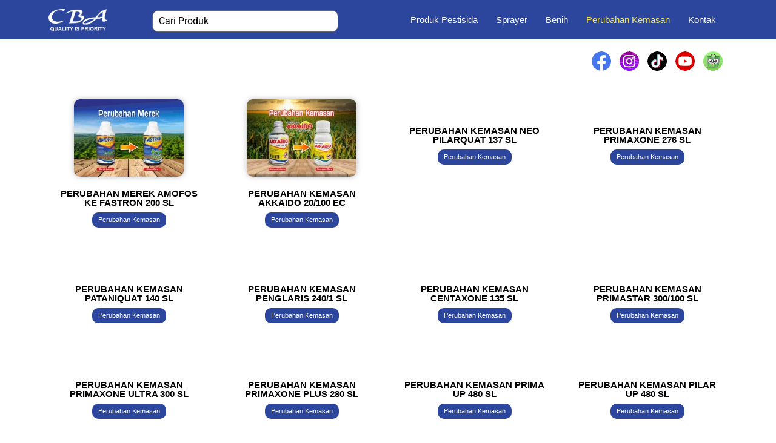

--- FILE ---
content_type: text/html; charset=UTF-8
request_url: https://katalogcba.com/perubahan-kemasan/
body_size: 96880
content:
<!DOCTYPE html>
<html lang="en-US">
<head>
	<meta charset="UTF-8">
		<title>Perubahan Kemasan &#8211; Katalog Digital CBA</title>
<meta name='robots' content='max-image-preview:large' />
<link rel='dns-prefetch' href='//www.googletagmanager.com' />
<link rel="alternate" type="application/rss+xml" title="Katalog Digital CBA &raquo; Feed" href="https://katalogcba.com/feed/" />
<link rel="alternate" type="application/rss+xml" title="Katalog Digital CBA &raquo; Comments Feed" href="https://katalogcba.com/comments/feed/" />
<link rel="alternate" title="oEmbed (JSON)" type="application/json+oembed" href="https://katalogcba.com/wp-json/oembed/1.0/embed?url=https%3A%2F%2Fkatalogcba.com%2Fperubahan-kemasan%2F" />
<link rel="alternate" title="oEmbed (XML)" type="text/xml+oembed" href="https://katalogcba.com/wp-json/oembed/1.0/embed?url=https%3A%2F%2Fkatalogcba.com%2Fperubahan-kemasan%2F&#038;format=xml" />
		<style id="content-control-block-styles">
			@media (max-width: 640px) {
	.cc-hide-on-mobile {
		display: none !important;
	}
}
@media (min-width: 641px) and (max-width: 920px) {
	.cc-hide-on-tablet {
		display: none !important;
	}
}
@media (min-width: 921px) and (max-width: 1440px) {
	.cc-hide-on-desktop {
		display: none !important;
	}
}		</style>
		<style id='wp-img-auto-sizes-contain-inline-css'>
img:is([sizes=auto i],[sizes^="auto," i]){contain-intrinsic-size:3000px 1500px}
/*# sourceURL=wp-img-auto-sizes-contain-inline-css */
</style>

<link rel='stylesheet' id='hfe-widgets-style-css' href='https://katalogcba.com/wp-content/plugins/header-footer-elementor/inc/widgets-css/frontend.css?ver=2.4.1' media='all' />
<style id='wp-emoji-styles-inline-css'>

	img.wp-smiley, img.emoji {
		display: inline !important;
		border: none !important;
		box-shadow: none !important;
		height: 1em !important;
		width: 1em !important;
		margin: 0 0.07em !important;
		vertical-align: -0.1em !important;
		background: none !important;
		padding: 0 !important;
	}
/*# sourceURL=wp-emoji-styles-inline-css */
</style>
<link rel='stylesheet' id='content-control-block-styles-css' href='https://katalogcba.com/wp-content/plugins/content-control/dist/style-block-editor.css?ver=2.6.5' media='all' />
<link rel='stylesheet' id='jet-engine-frontend-css' href='https://katalogcba.com/wp-content/plugins/jet-engine/assets/css/frontend.css?ver=3.7.0' media='all' />
<link rel='stylesheet' id='login-and-logout-redirect-css' href='https://katalogcba.com/wp-content/plugins/login-and-logout-redirect/public/css/login-and-logout-redirect-public.css?ver=2.0.3' media='all' />
<link rel='stylesheet' id='hfe-style-css' href='https://katalogcba.com/wp-content/plugins/header-footer-elementor/assets/css/header-footer-elementor.css?ver=2.4.1' media='all' />
<link rel='stylesheet' id='elementor-icons-css' href='https://katalogcba.com/wp-content/plugins/elementor/assets/lib/eicons/css/elementor-icons.min.css?ver=5.40.0' media='all' />
<link rel='stylesheet' id='elementor-frontend-css' href='https://katalogcba.com/wp-content/plugins/elementor/assets/css/frontend.min.css?ver=3.29.2' media='all' />
<link rel='stylesheet' id='elementor-post-7-css' href='https://katalogcba.com/wp-content/uploads/elementor/css/post-7.css?ver=1750053857' media='all' />
<link rel='stylesheet' id='jet-tabs-frontend-css' href='https://katalogcba.com/wp-content/plugins/jet-tabs/assets/css/jet-tabs-frontend.css?ver=2.2.9' media='all' />
<link rel='stylesheet' id='jet-tricks-frontend-css' href='https://katalogcba.com/wp-content/plugins/jet-tricks/assets/css/jet-tricks-frontend.css?ver=1.5.4' media='all' />
<link rel='stylesheet' id='she-header-style-css' href='https://katalogcba.com/wp-content/plugins/sticky-header-effects-for-elementor/assets/css/she-header-style.css?ver=2.0' media='all' />
<link rel='stylesheet' id='widget-image-css' href='https://katalogcba.com/wp-content/plugins/elementor/assets/css/widget-image.min.css?ver=3.29.2' media='all' />
<link rel='stylesheet' id='e-sticky-css' href='https://katalogcba.com/wp-content/plugins/elementor-pro/assets/css/modules/sticky.min.css?ver=3.29.2' media='all' />
<link rel='stylesheet' id='widget-social-icons-css' href='https://katalogcba.com/wp-content/plugins/elementor/assets/css/widget-social-icons.min.css?ver=3.29.2' media='all' />
<link rel='stylesheet' id='e-apple-webkit-css' href='https://katalogcba.com/wp-content/plugins/elementor/assets/css/conditionals/apple-webkit.min.css?ver=3.29.2' media='all' />
<link rel='stylesheet' id='e-shapes-css' href='https://katalogcba.com/wp-content/plugins/elementor/assets/css/conditionals/shapes.min.css?ver=3.29.2' media='all' />
<link rel='stylesheet' id='widget-heading-css' href='https://katalogcba.com/wp-content/plugins/elementor/assets/css/widget-heading.min.css?ver=3.29.2' media='all' />
<link rel='stylesheet' id='e-motion-fx-css' href='https://katalogcba.com/wp-content/plugins/elementor-pro/assets/css/modules/motion-fx.min.css?ver=3.29.2' media='all' />
<link rel='stylesheet' id='elementor-post-8089-css' href='https://katalogcba.com/wp-content/uploads/elementor/css/post-8089.css?ver=1750054089' media='all' />
<link rel='stylesheet' id='elementor-post-7832-css' href='https://katalogcba.com/wp-content/uploads/elementor/css/post-7832.css?ver=1750053859' media='all' />
<link rel='stylesheet' id='tag-groups-css-frontend-structure-css' href='https://katalogcba.com/wp-content/plugins/tag-groups/assets/css/jquery-ui.structure.min.css?ver=2.0.9' media='all' />
<link rel='stylesheet' id='tag-groups-css-frontend-theme-css' href='https://katalogcba.com/wp-content/plugins/tag-groups/assets/css/delta/jquery-ui.theme.min.css?ver=2.0.9' media='all' />
<link rel='stylesheet' id='tag-groups-css-frontend-css' href='https://katalogcba.com/wp-content/plugins/tag-groups/assets/css/frontend.min.css?ver=2.0.9' media='all' />
<link rel='stylesheet' id='hello-elementor-css' href='https://katalogcba.com/wp-content/themes/hello-elementor/assets/css/reset.css?ver=3.4.4' media='all' />
<link rel='stylesheet' id='hello-elementor-theme-style-css' href='https://katalogcba.com/wp-content/themes/hello-elementor/assets/css/theme.css?ver=3.4.4' media='all' />
<link rel='stylesheet' id='hello-elementor-header-footer-css' href='https://katalogcba.com/wp-content/themes/hello-elementor/assets/css/header-footer.css?ver=3.4.4' media='all' />
<link rel='stylesheet' id='jet-popup-frontend-css' href='https://katalogcba.com/wp-content/plugins/jet-popup/assets/css/jet-popup-frontend.css?ver=2.0.15' media='all' />
<link rel='stylesheet' id='tablepress-default-css' href='https://katalogcba.com/wp-content/plugins/tablepress/css/build/default.css?ver=3.1.3' media='all' />
<link rel='stylesheet' id='hfe-elementor-icons-css' href='https://katalogcba.com/wp-content/plugins/elementor/assets/lib/eicons/css/elementor-icons.min.css?ver=5.34.0' media='all' />
<link rel='stylesheet' id='hfe-icons-list-css' href='https://katalogcba.com/wp-content/plugins/elementor/assets/css/widget-icon-list.min.css?ver=3.24.3' media='all' />
<link rel='stylesheet' id='hfe-social-icons-css' href='https://katalogcba.com/wp-content/plugins/elementor/assets/css/widget-social-icons.min.css?ver=3.24.0' media='all' />
<link rel='stylesheet' id='hfe-social-share-icons-brands-css' href='https://katalogcba.com/wp-content/plugins/elementor/assets/lib/font-awesome/css/brands.css?ver=5.15.3' media='all' />
<link rel='stylesheet' id='hfe-social-share-icons-fontawesome-css' href='https://katalogcba.com/wp-content/plugins/elementor/assets/lib/font-awesome/css/fontawesome.css?ver=5.15.3' media='all' />
<link rel='stylesheet' id='hfe-nav-menu-icons-css' href='https://katalogcba.com/wp-content/plugins/elementor/assets/lib/font-awesome/css/solid.css?ver=5.15.3' media='all' />
<link rel='stylesheet' id='hfe-widget-blockquote-css' href='https://katalogcba.com/wp-content/plugins/elementor-pro/assets/css/widget-blockquote.min.css?ver=3.25.0' media='all' />
<link rel='stylesheet' id='hfe-mega-menu-css' href='https://katalogcba.com/wp-content/plugins/elementor-pro/assets/css/widget-mega-menu.min.css?ver=3.26.2' media='all' />
<link rel='stylesheet' id='hfe-nav-menu-widget-css' href='https://katalogcba.com/wp-content/plugins/elementor-pro/assets/css/widget-nav-menu.min.css?ver=3.26.0' media='all' />
<link rel='stylesheet' id='jquery-chosen-css' href='https://katalogcba.com/wp-content/plugins/jet-search/assets/lib/chosen/chosen.min.css?ver=1.8.7' media='all' />
<link rel='stylesheet' id='jet-search-css' href='https://katalogcba.com/wp-content/plugins/jet-search/assets/css/jet-search.css?ver=3.5.10' media='all' />
<link rel='stylesheet' id='elementor-gf-local-roboto-css' href='https://katalogcba.com/wp-content/uploads/elementor/google-fonts/css/roboto.css?ver=1744783739' media='all' />
<link rel='stylesheet' id='elementor-gf-local-robotoslab-css' href='https://katalogcba.com/wp-content/uploads/elementor/google-fonts/css/robotoslab.css?ver=1744783741' media='all' />
<link rel='stylesheet' id='elementor-gf-local-montserrat-css' href='https://katalogcba.com/wp-content/uploads/elementor/google-fonts/css/montserrat.css?ver=1744783748' media='all' />
<link rel='stylesheet' id='elementor-gf-local-poppins-css' href='https://katalogcba.com/wp-content/uploads/elementor/google-fonts/css/poppins.css?ver=1744783742' media='all' />
<link rel='stylesheet' id='elementor-gf-local-nunitosans-css' href='https://katalogcba.com/wp-content/uploads/elementor/google-fonts/css/nunitosans.css?ver=1744783744' media='all' />
<link rel='stylesheet' id='elementor-gf-local-nuosusil-css' href='https://katalogcba.com/wp-content/uploads/elementor/google-fonts/css/nuosusil.css?ver=1744783845' media='all' />
<link rel='stylesheet' id='elementor-icons-shared-0-css' href='https://katalogcba.com/wp-content/plugins/elementor/assets/lib/font-awesome/css/fontawesome.min.css?ver=5.15.3' media='all' />
<link rel='stylesheet' id='elementor-icons-fa-solid-css' href='https://katalogcba.com/wp-content/plugins/elementor/assets/lib/font-awesome/css/solid.min.css?ver=5.15.3' media='all' />
<link rel='stylesheet' id='elementor-icons-fa-regular-css' href='https://katalogcba.com/wp-content/plugins/elementor/assets/lib/font-awesome/css/regular.min.css?ver=5.15.3' media='all' />
<script src="https://katalogcba.com/wp-includes/js/jquery/jquery.min.js?ver=3.7.1" id="jquery-core-js"></script>
<script src="https://katalogcba.com/wp-includes/js/jquery/jquery-migrate.min.js?ver=3.4.1" id="jquery-migrate-js"></script>
<script id="jquery-js-after">
!function($){"use strict";$(document).ready(function(){$(this).scrollTop()>100&&$(".hfe-scroll-to-top-wrap").removeClass("hfe-scroll-to-top-hide"),$(window).scroll(function(){$(this).scrollTop()<100?$(".hfe-scroll-to-top-wrap").fadeOut(300):$(".hfe-scroll-to-top-wrap").fadeIn(300)}),$(".hfe-scroll-to-top-wrap").on("click",function(){$("html, body").animate({scrollTop:0},300);return!1})})}(jQuery);
!function($){'use strict';$(document).ready(function(){var bar=$('.hfe-reading-progress-bar');if(!bar.length)return;$(window).on('scroll',function(){var s=$(window).scrollTop(),d=$(document).height()-$(window).height(),p=d? s/d*100:0;bar.css('width',p+'%')});});}(jQuery);
//# sourceURL=jquery-js-after
</script>
<script src="https://katalogcba.com/wp-content/plugins/login-and-logout-redirect/public/js/login-and-logout-redirect-public.js?ver=2.0.3" id="login-and-logout-redirect-js"></script>
<script src="https://katalogcba.com/wp-content/plugins/tag-groups/assets/js/frontend.min.js?ver=2.0.9" id="tag-groups-js-frontend-js"></script>
<script src="https://katalogcba.com/wp-content/plugins/elementor-pro/assets/js/page-transitions.min.js?ver=3.29.2" id="page-transitions-js"></script>
<script src="https://katalogcba.com/wp-content/plugins/sticky-header-effects-for-elementor/assets/js/she-header.js?ver=2.0" id="she-header-js"></script>
<link rel="https://api.w.org/" href="https://katalogcba.com/wp-json/" /><link rel="alternate" title="JSON" type="application/json" href="https://katalogcba.com/wp-json/wp/v2/pages/8089" /><link rel="EditURI" type="application/rsd+xml" title="RSD" href="https://katalogcba.com/xmlrpc.php?rsd" />
<meta name="generator" content="WordPress 6.9" />
<link rel="canonical" href="https://katalogcba.com/perubahan-kemasan/" />
<link rel='shortlink' href='https://katalogcba.com/?p=8089' />
<meta name="generator" content="Site Kit by Google 1.154.0" /><meta name="generator" content="Elementor 3.29.2; features: additional_custom_breakpoints, e_local_google_fonts; settings: css_print_method-external, google_font-enabled, font_display-auto">
			<style>
				.e-con.e-parent:nth-of-type(n+4):not(.e-lazyloaded):not(.e-no-lazyload),
				.e-con.e-parent:nth-of-type(n+4):not(.e-lazyloaded):not(.e-no-lazyload) * {
					background-image: none !important;
				}
				@media screen and (max-height: 1024px) {
					.e-con.e-parent:nth-of-type(n+3):not(.e-lazyloaded):not(.e-no-lazyload),
					.e-con.e-parent:nth-of-type(n+3):not(.e-lazyloaded):not(.e-no-lazyload) * {
						background-image: none !important;
					}
				}
				@media screen and (max-height: 640px) {
					.e-con.e-parent:nth-of-type(n+2):not(.e-lazyloaded):not(.e-no-lazyload),
					.e-con.e-parent:nth-of-type(n+2):not(.e-lazyloaded):not(.e-no-lazyload) * {
						background-image: none !important;
					}
				}
			</style>
			<link rel="icon" href="https://katalogcba.com/wp-content/uploads/2021/06/cropped-cek-32x32.png" sizes="32x32" />
<link rel="icon" href="https://katalogcba.com/wp-content/uploads/2021/06/cropped-cek-192x192.png" sizes="192x192" />
<link rel="apple-touch-icon" href="https://katalogcba.com/wp-content/uploads/2021/06/cropped-cek-180x180.png" />
<meta name="msapplication-TileImage" content="https://katalogcba.com/wp-content/uploads/2021/06/cropped-cek-270x270.png" />
	<meta name="viewport" content="width=device-width, initial-scale=1.0, viewport-fit=cover" /><style id='global-styles-inline-css'>
:root{--wp--preset--aspect-ratio--square: 1;--wp--preset--aspect-ratio--4-3: 4/3;--wp--preset--aspect-ratio--3-4: 3/4;--wp--preset--aspect-ratio--3-2: 3/2;--wp--preset--aspect-ratio--2-3: 2/3;--wp--preset--aspect-ratio--16-9: 16/9;--wp--preset--aspect-ratio--9-16: 9/16;--wp--preset--color--black: #000000;--wp--preset--color--cyan-bluish-gray: #abb8c3;--wp--preset--color--white: #ffffff;--wp--preset--color--pale-pink: #f78da7;--wp--preset--color--vivid-red: #cf2e2e;--wp--preset--color--luminous-vivid-orange: #ff6900;--wp--preset--color--luminous-vivid-amber: #fcb900;--wp--preset--color--light-green-cyan: #7bdcb5;--wp--preset--color--vivid-green-cyan: #00d084;--wp--preset--color--pale-cyan-blue: #8ed1fc;--wp--preset--color--vivid-cyan-blue: #0693e3;--wp--preset--color--vivid-purple: #9b51e0;--wp--preset--gradient--vivid-cyan-blue-to-vivid-purple: linear-gradient(135deg,rgb(6,147,227) 0%,rgb(155,81,224) 100%);--wp--preset--gradient--light-green-cyan-to-vivid-green-cyan: linear-gradient(135deg,rgb(122,220,180) 0%,rgb(0,208,130) 100%);--wp--preset--gradient--luminous-vivid-amber-to-luminous-vivid-orange: linear-gradient(135deg,rgb(252,185,0) 0%,rgb(255,105,0) 100%);--wp--preset--gradient--luminous-vivid-orange-to-vivid-red: linear-gradient(135deg,rgb(255,105,0) 0%,rgb(207,46,46) 100%);--wp--preset--gradient--very-light-gray-to-cyan-bluish-gray: linear-gradient(135deg,rgb(238,238,238) 0%,rgb(169,184,195) 100%);--wp--preset--gradient--cool-to-warm-spectrum: linear-gradient(135deg,rgb(74,234,220) 0%,rgb(151,120,209) 20%,rgb(207,42,186) 40%,rgb(238,44,130) 60%,rgb(251,105,98) 80%,rgb(254,248,76) 100%);--wp--preset--gradient--blush-light-purple: linear-gradient(135deg,rgb(255,206,236) 0%,rgb(152,150,240) 100%);--wp--preset--gradient--blush-bordeaux: linear-gradient(135deg,rgb(254,205,165) 0%,rgb(254,45,45) 50%,rgb(107,0,62) 100%);--wp--preset--gradient--luminous-dusk: linear-gradient(135deg,rgb(255,203,112) 0%,rgb(199,81,192) 50%,rgb(65,88,208) 100%);--wp--preset--gradient--pale-ocean: linear-gradient(135deg,rgb(255,245,203) 0%,rgb(182,227,212) 50%,rgb(51,167,181) 100%);--wp--preset--gradient--electric-grass: linear-gradient(135deg,rgb(202,248,128) 0%,rgb(113,206,126) 100%);--wp--preset--gradient--midnight: linear-gradient(135deg,rgb(2,3,129) 0%,rgb(40,116,252) 100%);--wp--preset--font-size--small: 13px;--wp--preset--font-size--medium: 20px;--wp--preset--font-size--large: 36px;--wp--preset--font-size--x-large: 42px;--wp--preset--spacing--20: 0.44rem;--wp--preset--spacing--30: 0.67rem;--wp--preset--spacing--40: 1rem;--wp--preset--spacing--50: 1.5rem;--wp--preset--spacing--60: 2.25rem;--wp--preset--spacing--70: 3.38rem;--wp--preset--spacing--80: 5.06rem;--wp--preset--shadow--natural: 6px 6px 9px rgba(0, 0, 0, 0.2);--wp--preset--shadow--deep: 12px 12px 50px rgba(0, 0, 0, 0.4);--wp--preset--shadow--sharp: 6px 6px 0px rgba(0, 0, 0, 0.2);--wp--preset--shadow--outlined: 6px 6px 0px -3px rgb(255, 255, 255), 6px 6px rgb(0, 0, 0);--wp--preset--shadow--crisp: 6px 6px 0px rgb(0, 0, 0);}:root { --wp--style--global--content-size: 800px;--wp--style--global--wide-size: 1200px; }:where(body) { margin: 0; }.wp-site-blocks > .alignleft { float: left; margin-right: 2em; }.wp-site-blocks > .alignright { float: right; margin-left: 2em; }.wp-site-blocks > .aligncenter { justify-content: center; margin-left: auto; margin-right: auto; }:where(.wp-site-blocks) > * { margin-block-start: 24px; margin-block-end: 0; }:where(.wp-site-blocks) > :first-child { margin-block-start: 0; }:where(.wp-site-blocks) > :last-child { margin-block-end: 0; }:root { --wp--style--block-gap: 24px; }:root :where(.is-layout-flow) > :first-child{margin-block-start: 0;}:root :where(.is-layout-flow) > :last-child{margin-block-end: 0;}:root :where(.is-layout-flow) > *{margin-block-start: 24px;margin-block-end: 0;}:root :where(.is-layout-constrained) > :first-child{margin-block-start: 0;}:root :where(.is-layout-constrained) > :last-child{margin-block-end: 0;}:root :where(.is-layout-constrained) > *{margin-block-start: 24px;margin-block-end: 0;}:root :where(.is-layout-flex){gap: 24px;}:root :where(.is-layout-grid){gap: 24px;}.is-layout-flow > .alignleft{float: left;margin-inline-start: 0;margin-inline-end: 2em;}.is-layout-flow > .alignright{float: right;margin-inline-start: 2em;margin-inline-end: 0;}.is-layout-flow > .aligncenter{margin-left: auto !important;margin-right: auto !important;}.is-layout-constrained > .alignleft{float: left;margin-inline-start: 0;margin-inline-end: 2em;}.is-layout-constrained > .alignright{float: right;margin-inline-start: 2em;margin-inline-end: 0;}.is-layout-constrained > .aligncenter{margin-left: auto !important;margin-right: auto !important;}.is-layout-constrained > :where(:not(.alignleft):not(.alignright):not(.alignfull)){max-width: var(--wp--style--global--content-size);margin-left: auto !important;margin-right: auto !important;}.is-layout-constrained > .alignwide{max-width: var(--wp--style--global--wide-size);}body .is-layout-flex{display: flex;}.is-layout-flex{flex-wrap: wrap;align-items: center;}.is-layout-flex > :is(*, div){margin: 0;}body .is-layout-grid{display: grid;}.is-layout-grid > :is(*, div){margin: 0;}body{padding-top: 0px;padding-right: 0px;padding-bottom: 0px;padding-left: 0px;}a:where(:not(.wp-element-button)){text-decoration: underline;}:root :where(.wp-element-button, .wp-block-button__link){background-color: #32373c;border-width: 0;color: #fff;font-family: inherit;font-size: inherit;font-style: inherit;font-weight: inherit;letter-spacing: inherit;line-height: inherit;padding-top: calc(0.667em + 2px);padding-right: calc(1.333em + 2px);padding-bottom: calc(0.667em + 2px);padding-left: calc(1.333em + 2px);text-decoration: none;text-transform: inherit;}.has-black-color{color: var(--wp--preset--color--black) !important;}.has-cyan-bluish-gray-color{color: var(--wp--preset--color--cyan-bluish-gray) !important;}.has-white-color{color: var(--wp--preset--color--white) !important;}.has-pale-pink-color{color: var(--wp--preset--color--pale-pink) !important;}.has-vivid-red-color{color: var(--wp--preset--color--vivid-red) !important;}.has-luminous-vivid-orange-color{color: var(--wp--preset--color--luminous-vivid-orange) !important;}.has-luminous-vivid-amber-color{color: var(--wp--preset--color--luminous-vivid-amber) !important;}.has-light-green-cyan-color{color: var(--wp--preset--color--light-green-cyan) !important;}.has-vivid-green-cyan-color{color: var(--wp--preset--color--vivid-green-cyan) !important;}.has-pale-cyan-blue-color{color: var(--wp--preset--color--pale-cyan-blue) !important;}.has-vivid-cyan-blue-color{color: var(--wp--preset--color--vivid-cyan-blue) !important;}.has-vivid-purple-color{color: var(--wp--preset--color--vivid-purple) !important;}.has-black-background-color{background-color: var(--wp--preset--color--black) !important;}.has-cyan-bluish-gray-background-color{background-color: var(--wp--preset--color--cyan-bluish-gray) !important;}.has-white-background-color{background-color: var(--wp--preset--color--white) !important;}.has-pale-pink-background-color{background-color: var(--wp--preset--color--pale-pink) !important;}.has-vivid-red-background-color{background-color: var(--wp--preset--color--vivid-red) !important;}.has-luminous-vivid-orange-background-color{background-color: var(--wp--preset--color--luminous-vivid-orange) !important;}.has-luminous-vivid-amber-background-color{background-color: var(--wp--preset--color--luminous-vivid-amber) !important;}.has-light-green-cyan-background-color{background-color: var(--wp--preset--color--light-green-cyan) !important;}.has-vivid-green-cyan-background-color{background-color: var(--wp--preset--color--vivid-green-cyan) !important;}.has-pale-cyan-blue-background-color{background-color: var(--wp--preset--color--pale-cyan-blue) !important;}.has-vivid-cyan-blue-background-color{background-color: var(--wp--preset--color--vivid-cyan-blue) !important;}.has-vivid-purple-background-color{background-color: var(--wp--preset--color--vivid-purple) !important;}.has-black-border-color{border-color: var(--wp--preset--color--black) !important;}.has-cyan-bluish-gray-border-color{border-color: var(--wp--preset--color--cyan-bluish-gray) !important;}.has-white-border-color{border-color: var(--wp--preset--color--white) !important;}.has-pale-pink-border-color{border-color: var(--wp--preset--color--pale-pink) !important;}.has-vivid-red-border-color{border-color: var(--wp--preset--color--vivid-red) !important;}.has-luminous-vivid-orange-border-color{border-color: var(--wp--preset--color--luminous-vivid-orange) !important;}.has-luminous-vivid-amber-border-color{border-color: var(--wp--preset--color--luminous-vivid-amber) !important;}.has-light-green-cyan-border-color{border-color: var(--wp--preset--color--light-green-cyan) !important;}.has-vivid-green-cyan-border-color{border-color: var(--wp--preset--color--vivid-green-cyan) !important;}.has-pale-cyan-blue-border-color{border-color: var(--wp--preset--color--pale-cyan-blue) !important;}.has-vivid-cyan-blue-border-color{border-color: var(--wp--preset--color--vivid-cyan-blue) !important;}.has-vivid-purple-border-color{border-color: var(--wp--preset--color--vivid-purple) !important;}.has-vivid-cyan-blue-to-vivid-purple-gradient-background{background: var(--wp--preset--gradient--vivid-cyan-blue-to-vivid-purple) !important;}.has-light-green-cyan-to-vivid-green-cyan-gradient-background{background: var(--wp--preset--gradient--light-green-cyan-to-vivid-green-cyan) !important;}.has-luminous-vivid-amber-to-luminous-vivid-orange-gradient-background{background: var(--wp--preset--gradient--luminous-vivid-amber-to-luminous-vivid-orange) !important;}.has-luminous-vivid-orange-to-vivid-red-gradient-background{background: var(--wp--preset--gradient--luminous-vivid-orange-to-vivid-red) !important;}.has-very-light-gray-to-cyan-bluish-gray-gradient-background{background: var(--wp--preset--gradient--very-light-gray-to-cyan-bluish-gray) !important;}.has-cool-to-warm-spectrum-gradient-background{background: var(--wp--preset--gradient--cool-to-warm-spectrum) !important;}.has-blush-light-purple-gradient-background{background: var(--wp--preset--gradient--blush-light-purple) !important;}.has-blush-bordeaux-gradient-background{background: var(--wp--preset--gradient--blush-bordeaux) !important;}.has-luminous-dusk-gradient-background{background: var(--wp--preset--gradient--luminous-dusk) !important;}.has-pale-ocean-gradient-background{background: var(--wp--preset--gradient--pale-ocean) !important;}.has-electric-grass-gradient-background{background: var(--wp--preset--gradient--electric-grass) !important;}.has-midnight-gradient-background{background: var(--wp--preset--gradient--midnight) !important;}.has-small-font-size{font-size: var(--wp--preset--font-size--small) !important;}.has-medium-font-size{font-size: var(--wp--preset--font-size--medium) !important;}.has-large-font-size{font-size: var(--wp--preset--font-size--large) !important;}.has-x-large-font-size{font-size: var(--wp--preset--font-size--x-large) !important;}
/*# sourceURL=global-styles-inline-css */
</style>
</head>
<body class="wp-singular page-template page-template-elementor_canvas page page-id-8089 wp-embed-responsive wp-theme-hello-elementor ehf-template-hello-elementor ehf-stylesheet-hello-elementor hello-elementor-default elementor-default elementor-template-canvas elementor-kit-7 elementor-page elementor-page-8089">
			<e-page-transition preloader-type="animation" preloader-animation-type="circle-dashed" class="e-page-transition--entering" exclude="^https\:\/\/katalogcba\.com\/wp\-admin\/">
					</e-page-transition>
				<div data-elementor-type="wp-page" data-elementor-id="8089" class="elementor elementor-8089" data-elementor-post-type="page">
						<section class="elementor-section elementor-top-section elementor-element elementor-element-b898099 elementor-hidden-mobile elementor-section-boxed elementor-section-height-default elementor-section-height-default" data-id="b898099" data-element_type="section" data-settings="{&quot;background_background&quot;:&quot;classic&quot;,&quot;sticky&quot;:&quot;top&quot;,&quot;sticky_on&quot;:[&quot;desktop&quot;,&quot;tablet&quot;,&quot;mobile&quot;],&quot;sticky_offset&quot;:0,&quot;sticky_effects_offset&quot;:0,&quot;sticky_anchor_link_offset&quot;:0}">
						<div class="elementor-container elementor-column-gap-default">
					<div class="elementor-column elementor-col-33 elementor-top-column elementor-element elementor-element-e72e2a5" data-id="e72e2a5" data-element_type="column">
			<div class="elementor-widget-wrap elementor-element-populated">
						<div class="elementor-element elementor-element-3f0c0cc elementor-widget elementor-widget-image" data-id="3f0c0cc" data-element_type="widget" data-widget_type="image.default">
				<div class="elementor-widget-container">
																<a href="https://katalogcba.com/">
							<img fetchpriority="high" decoding="async" width="800" height="298" src="https://katalogcba.com/wp-content/uploads/2024/01/logo-cba-putih-png-1024x382.png" class="attachment-large size-large wp-image-9418" alt="" srcset="https://katalogcba.com/wp-content/uploads/2024/01/logo-cba-putih-png-1024x382.png 1024w, https://katalogcba.com/wp-content/uploads/2024/01/logo-cba-putih-png-300x112.png 300w, https://katalogcba.com/wp-content/uploads/2024/01/logo-cba-putih-png-768x286.png 768w, https://katalogcba.com/wp-content/uploads/2024/01/logo-cba-putih-png-1536x573.png 1536w, https://katalogcba.com/wp-content/uploads/2024/01/logo-cba-putih-png-2048x764.png 2048w" sizes="(max-width: 800px) 100vw, 800px" />								</a>
															</div>
				</div>
					</div>
		</div>
				<div class="elementor-column elementor-col-33 elementor-top-column elementor-element elementor-element-4638ef3" data-id="4638ef3" data-element_type="column">
			<div class="elementor-widget-wrap elementor-element-populated">
				<link rel='stylesheet' id='jet-smart-filters-css' href='https://katalogcba.com/wp-content/plugins/jet-smart-filters/assets/css/public.css?ver=3.6.7' media='all' />
<style id='jet-smart-filters-inline-css'>

				.jet-filter {
					--tabindex-color: #0085f2;
					--tabindex-shadow-color: rgba(0,133,242,0.4);
				}
			
/*# sourceURL=jet-smart-filters-inline-css */
</style>
		<div class="elementor-element elementor-element-40144e8 elementor-hidden-mobile elementor-widget elementor-widget-jet-smart-filters-search" data-id="40144e8" data-element_type="widget" data-widget_type="jet-smart-filters-search.default">
				<div class="elementor-widget-container">
					<div class="jet-smart-filters-search jet-filter"><div class="jet-search-filter" data-query-type="_s" data-query-var="query" data-smart-filter="search" data-filter-id="7844" data-apply-type="ajax-ontyping" data-content-provider="jet-engine" data-additional-providers="" data-query-id="default" data-active-label="Filter Search Produk" data-layout-options="{&quot;show_label&quot;:&quot;&quot;,&quot;display_options&quot;:[]}" data-query-var-suffix="search" data-min-letters-count="3">
	<div class="jet-search-filter__input-wrapper">
		<input
			class="jet-search-filter__input"
			type="search"
			autocomplete="off"
			name="query"
			value=""
			placeholder="Cari Produk"
			aria-label="Filter Search Produk"
					>
					<div class="jet-search-filter__input-clear">
				<svg width="22" height="28" viewBox="0 0 22 28" xmlns="http://www.w3.org/2000/svg">
	<path d="M20.281 20.656c0 0.391-0.156 0.781-0.438 1.062l-2.125 2.125c-0.281 0.281-0.672 0.438-1.062 0.438s-0.781-0.156-1.062-0.438l-4.594-4.594-4.594 4.594c-0.281 0.281-0.672 0.438-1.062 0.438s-0.781-0.156-1.062-0.438l-2.125-2.125c-0.281-0.281-0.438-0.672-0.438-1.062s0.156-0.781 0.438-1.062l4.594-4.594-4.594-4.594c-0.281-0.281-0.438-0.672-0.438-1.062s0.156-0.781 0.438-1.062l2.125-2.125c0.281-0.281 0.672-0.438 1.062-0.438s0.781 0.156 1.062 0.438l4.594 4.594 4.594-4.594c0.281-0.281 0.672-0.438 1.062-0.438s0.781 0.156 1.062 0.438l2.125 2.125c0.281 0.281 0.438 0.672 0.438 1.062s-0.156 0.781-0.438 1.062l-4.594 4.594 4.594 4.594c0.281 0.281 0.438 0.672 0.438 1.062z"></path>
</svg>
			</div>
			<div class="jet-search-filter__input-loading"></div>
			</div>
	</div>
</div>				</div>
				</div>
					</div>
		</div>
				<div class="elementor-column elementor-col-33 elementor-top-column elementor-element elementor-element-1e78382" data-id="1e78382" data-element_type="column">
			<div class="elementor-widget-wrap elementor-element-populated">
						<div class="elementor-element elementor-element-2eb876f hfe-nav-menu__align-right elementor-widget__width-initial hfe-submenu-icon-arrow hfe-submenu-animation-none hfe-link-redirect-child hfe-nav-menu__breakpoint-tablet elementor-widget elementor-widget-navigation-menu" data-id="2eb876f" data-element_type="widget" data-settings="{&quot;padding_horizontal_menu_item&quot;:{&quot;unit&quot;:&quot;px&quot;,&quot;size&quot;:15,&quot;sizes&quot;:[]},&quot;padding_horizontal_menu_item_tablet&quot;:{&quot;unit&quot;:&quot;px&quot;,&quot;size&quot;:&quot;&quot;,&quot;sizes&quot;:[]},&quot;padding_horizontal_menu_item_mobile&quot;:{&quot;unit&quot;:&quot;px&quot;,&quot;size&quot;:&quot;&quot;,&quot;sizes&quot;:[]},&quot;padding_vertical_menu_item&quot;:{&quot;unit&quot;:&quot;px&quot;,&quot;size&quot;:15,&quot;sizes&quot;:[]},&quot;padding_vertical_menu_item_tablet&quot;:{&quot;unit&quot;:&quot;px&quot;,&quot;size&quot;:&quot;&quot;,&quot;sizes&quot;:[]},&quot;padding_vertical_menu_item_mobile&quot;:{&quot;unit&quot;:&quot;px&quot;,&quot;size&quot;:&quot;&quot;,&quot;sizes&quot;:[]},&quot;menu_space_between&quot;:{&quot;unit&quot;:&quot;px&quot;,&quot;size&quot;:&quot;&quot;,&quot;sizes&quot;:[]},&quot;menu_space_between_tablet&quot;:{&quot;unit&quot;:&quot;px&quot;,&quot;size&quot;:&quot;&quot;,&quot;sizes&quot;:[]},&quot;menu_space_between_mobile&quot;:{&quot;unit&quot;:&quot;px&quot;,&quot;size&quot;:&quot;&quot;,&quot;sizes&quot;:[]},&quot;menu_row_space&quot;:{&quot;unit&quot;:&quot;px&quot;,&quot;size&quot;:&quot;&quot;,&quot;sizes&quot;:[]},&quot;menu_row_space_tablet&quot;:{&quot;unit&quot;:&quot;px&quot;,&quot;size&quot;:&quot;&quot;,&quot;sizes&quot;:[]},&quot;menu_row_space_mobile&quot;:{&quot;unit&quot;:&quot;px&quot;,&quot;size&quot;:&quot;&quot;,&quot;sizes&quot;:[]},&quot;dropdown_border_radius&quot;:{&quot;unit&quot;:&quot;px&quot;,&quot;top&quot;:&quot;&quot;,&quot;right&quot;:&quot;&quot;,&quot;bottom&quot;:&quot;&quot;,&quot;left&quot;:&quot;&quot;,&quot;isLinked&quot;:true},&quot;dropdown_border_radius_tablet&quot;:{&quot;unit&quot;:&quot;px&quot;,&quot;top&quot;:&quot;&quot;,&quot;right&quot;:&quot;&quot;,&quot;bottom&quot;:&quot;&quot;,&quot;left&quot;:&quot;&quot;,&quot;isLinked&quot;:true},&quot;dropdown_border_radius_mobile&quot;:{&quot;unit&quot;:&quot;px&quot;,&quot;top&quot;:&quot;&quot;,&quot;right&quot;:&quot;&quot;,&quot;bottom&quot;:&quot;&quot;,&quot;left&quot;:&quot;&quot;,&quot;isLinked&quot;:true},&quot;width_dropdown_item&quot;:{&quot;unit&quot;:&quot;px&quot;,&quot;size&quot;:&quot;220&quot;,&quot;sizes&quot;:[]},&quot;width_dropdown_item_tablet&quot;:{&quot;unit&quot;:&quot;px&quot;,&quot;size&quot;:&quot;&quot;,&quot;sizes&quot;:[]},&quot;width_dropdown_item_mobile&quot;:{&quot;unit&quot;:&quot;px&quot;,&quot;size&quot;:&quot;&quot;,&quot;sizes&quot;:[]},&quot;padding_horizontal_dropdown_item&quot;:{&quot;unit&quot;:&quot;px&quot;,&quot;size&quot;:&quot;&quot;,&quot;sizes&quot;:[]},&quot;padding_horizontal_dropdown_item_tablet&quot;:{&quot;unit&quot;:&quot;px&quot;,&quot;size&quot;:&quot;&quot;,&quot;sizes&quot;:[]},&quot;padding_horizontal_dropdown_item_mobile&quot;:{&quot;unit&quot;:&quot;px&quot;,&quot;size&quot;:&quot;&quot;,&quot;sizes&quot;:[]},&quot;padding_vertical_dropdown_item&quot;:{&quot;unit&quot;:&quot;px&quot;,&quot;size&quot;:15,&quot;sizes&quot;:[]},&quot;padding_vertical_dropdown_item_tablet&quot;:{&quot;unit&quot;:&quot;px&quot;,&quot;size&quot;:&quot;&quot;,&quot;sizes&quot;:[]},&quot;padding_vertical_dropdown_item_mobile&quot;:{&quot;unit&quot;:&quot;px&quot;,&quot;size&quot;:&quot;&quot;,&quot;sizes&quot;:[]},&quot;distance_from_menu&quot;:{&quot;unit&quot;:&quot;px&quot;,&quot;size&quot;:&quot;&quot;,&quot;sizes&quot;:[]},&quot;distance_from_menu_tablet&quot;:{&quot;unit&quot;:&quot;px&quot;,&quot;size&quot;:&quot;&quot;,&quot;sizes&quot;:[]},&quot;distance_from_menu_mobile&quot;:{&quot;unit&quot;:&quot;px&quot;,&quot;size&quot;:&quot;&quot;,&quot;sizes&quot;:[]},&quot;toggle_size&quot;:{&quot;unit&quot;:&quot;px&quot;,&quot;size&quot;:&quot;&quot;,&quot;sizes&quot;:[]},&quot;toggle_size_tablet&quot;:{&quot;unit&quot;:&quot;px&quot;,&quot;size&quot;:&quot;&quot;,&quot;sizes&quot;:[]},&quot;toggle_size_mobile&quot;:{&quot;unit&quot;:&quot;px&quot;,&quot;size&quot;:&quot;&quot;,&quot;sizes&quot;:[]},&quot;toggle_border_width&quot;:{&quot;unit&quot;:&quot;px&quot;,&quot;size&quot;:&quot;&quot;,&quot;sizes&quot;:[]},&quot;toggle_border_width_tablet&quot;:{&quot;unit&quot;:&quot;px&quot;,&quot;size&quot;:&quot;&quot;,&quot;sizes&quot;:[]},&quot;toggle_border_width_mobile&quot;:{&quot;unit&quot;:&quot;px&quot;,&quot;size&quot;:&quot;&quot;,&quot;sizes&quot;:[]},&quot;toggle_border_radius&quot;:{&quot;unit&quot;:&quot;px&quot;,&quot;size&quot;:&quot;&quot;,&quot;sizes&quot;:[]},&quot;toggle_border_radius_tablet&quot;:{&quot;unit&quot;:&quot;px&quot;,&quot;size&quot;:&quot;&quot;,&quot;sizes&quot;:[]},&quot;toggle_border_radius_mobile&quot;:{&quot;unit&quot;:&quot;px&quot;,&quot;size&quot;:&quot;&quot;,&quot;sizes&quot;:[]}}" data-widget_type="navigation-menu.default">
				<div class="elementor-widget-container">
								<div class="hfe-nav-menu hfe-layout-horizontal hfe-nav-menu-layout horizontal hfe-pointer__none" data-layout="horizontal">
				<div role="button" class="hfe-nav-menu__toggle elementor-clickable">
					<span class="screen-reader-text">Menu</span>
					<div class="hfe-nav-menu-icon">
						<i aria-hidden="true"  class="fas fa-align-justify"></i>					</div>
				</div>
				<nav class="hfe-nav-menu__layout-horizontal hfe-nav-menu__submenu-arrow" data-toggle-icon="&lt;i aria-hidden=&quot;true&quot; tabindex=&quot;0&quot; class=&quot;fas fa-align-justify&quot;&gt;&lt;/i&gt;" data-close-icon="&lt;i aria-hidden=&quot;true&quot; tabindex=&quot;0&quot; class=&quot;far fa-window-close&quot;&gt;&lt;/i&gt;" data-full-width="yes">
					<ul id="menu-1-2eb876f" class="hfe-nav-menu"><li id="menu-item-9414" class="menu-item menu-item-type-custom menu-item-object-custom menu-item-home parent hfe-creative-menu"><a href="https://katalogcba.com/" class = "hfe-menu-item">Produk Pestisida</a></li>
<li id="menu-item-9467" class="menu-item menu-item-type-custom menu-item-object-custom parent hfe-creative-menu"><a href="https://katalogcba.com/sprayer" class = "hfe-menu-item">Sprayer</a></li>
<li id="menu-item-9415" class="menu-item menu-item-type-custom menu-item-object-custom parent hfe-creative-menu"><a href="https://katalogcba.com/benih" class = "hfe-menu-item">Benih</a></li>
<li id="menu-item-9416" class="menu-item menu-item-type-custom menu-item-object-custom current-menu-item parent hfe-creative-menu"><a href="https://katalogcba.com/perubahan-kemasan" class = "hfe-menu-item">Perubahan Kemasan</a></li>
<li id="menu-item-12180" class="menu-item menu-item-type-custom menu-item-object-custom parent hfe-creative-menu"><a href="https://katalogcba.com/formulir" class = "hfe-menu-item">Kontak</a></li>
</ul> 
				</nav>
			</div>
							</div>
				</div>
					</div>
		</div>
					</div>
		</section>
				<section class="elementor-section elementor-top-section elementor-element elementor-element-5b47c4d elementor-section-full_width elementor-hidden-mobile elementor-section-height-default elementor-section-height-default" data-id="5b47c4d" data-element_type="section" data-settings="{&quot;background_background&quot;:&quot;classic&quot;}">
							<div class="elementor-background-overlay"></div>
							<div class="elementor-container elementor-column-gap-default">
					<div class="elementor-column elementor-col-100 elementor-top-column elementor-element elementor-element-25d20dc" data-id="25d20dc" data-element_type="column" data-settings="{&quot;background_background&quot;:&quot;classic&quot;}">
			<div class="elementor-widget-wrap elementor-element-populated">
						<section class="elementor-section elementor-inner-section elementor-element elementor-element-4222487 elementor-section-boxed elementor-section-height-default elementor-section-height-default" data-id="4222487" data-element_type="section" data-settings="{&quot;sticky&quot;:&quot;top&quot;,&quot;sticky_offset&quot;:75,&quot;sticky_parent&quot;:&quot;yes&quot;,&quot;sticky_on&quot;:[&quot;desktop&quot;,&quot;tablet&quot;,&quot;mobile&quot;],&quot;sticky_effects_offset&quot;:0,&quot;sticky_anchor_link_offset&quot;:0}">
						<div class="elementor-container elementor-column-gap-default">
					<div class="elementor-column elementor-col-33 elementor-inner-column elementor-element elementor-element-3fd894b" data-id="3fd894b" data-element_type="column">
			<div class="elementor-widget-wrap">
							</div>
		</div>
				<div class="elementor-column elementor-col-33 elementor-inner-column elementor-element elementor-element-3c1b628" data-id="3c1b628" data-element_type="column">
			<div class="elementor-widget-wrap">
							</div>
		</div>
				<div class="elementor-column elementor-col-33 elementor-inner-column elementor-element elementor-element-10d5e6d" data-id="10d5e6d" data-element_type="column">
			<div class="elementor-widget-wrap elementor-element-populated">
						<div class="elementor-element elementor-element-a6b1e7d e-grid-align-right elementor-shape-rounded elementor-grid-0 elementor-widget elementor-widget-social-icons" data-id="a6b1e7d" data-element_type="widget" data-widget_type="social-icons.default">
				<div class="elementor-widget-container">
							<div class="elementor-social-icons-wrapper elementor-grid" role="list">
							<span class="elementor-grid-item" role="listitem">
					<a class="elementor-icon elementor-social-icon elementor-social-icon- elementor-repeater-item-00cebf3" href="https://www.facebook.com/cbamitrapetani/" target="_blank">
						<span class="elementor-screen-only"></span>
						<svg xmlns="http://www.w3.org/2000/svg" xmlns:xlink="http://www.w3.org/1999/xlink" id="Layer_1" x="0px" y="0px" width="100%" viewBox="0 0 564 563" xml:space="preserve"><path fill="#4676ED" opacity="1.000000" stroke="none" d="M262.000000,1.000000  C275.687561,1.000000 289.375122,1.000000 303.745331,1.370962  C317.726044,3.532772 331.244537,4.350644 344.279297,7.303686  C378.319672,15.015573 410.187653,28.340221 439.241241,47.831211  C461.013062,62.437115 480.305115,79.876274 497.446472,99.802582  C512.145813,116.890144 524.875244,135.335556 534.579407,155.523010  C542.174622,171.323273 548.307495,187.954636 553.651123,204.676575  C560.296997,225.473297 563.652649,247.025726 564.040100,268.954041  C564.069946,270.641174 564.666748,272.318237 565.000000,274.000000  C565.000000,279.688049 565.000000,285.376068 564.625854,291.751221  C563.835205,299.028107 563.721680,305.654419 562.931458,312.199036  C561.735352,322.105255 560.604248,332.070496 558.499268,341.806091  C552.533142,369.399628 542.828247,395.660645 528.945740,420.306976  C519.032776,437.906006 507.491333,454.421722 493.938202,469.349487  C485.203308,478.970276 475.395813,487.631653 465.904785,496.548187  C451.728119,509.866699 435.473969,520.431763 418.542480,529.678772  C390.031647,545.249695 359.683075,555.952576 327.325928,560.627014  C327.325928,495.156830 327.325928,429.745483 327.325928,364.152405  C328.613861,364.073303 329.587708,363.961853 330.561615,363.961273  C349.727936,363.950012 368.894440,363.910248 388.060394,363.993073  C391.107300,364.006226 392.668549,363.618713 393.186462,359.869751  C395.459106,343.418854 398.257812,327.041199 400.793274,310.625824  C402.227844,301.337952 403.522064,292.028412 404.986176,281.998047  C378.688141,281.998047 352.974823,281.998047 327.150513,281.998047  C327.150513,262.683868 326.498260,244.006378 327.324341,225.394501  C328.247345,204.598938 339.467316,191.169174 358.509369,187.475327  C366.745361,185.877670 375.388824,186.242737 383.855255,186.010681  C391.793945,185.793091 399.743347,185.964081 407.833557,185.964081  C407.833557,162.431030 407.833557,139.524643 407.833557,116.068848  C397.195404,114.912666 386.829620,113.641212 376.434662,112.688210  C358.011261,110.999161 339.572571,109.677261 321.168335,113.005814  C294.110596,117.899414 271.714264,130.285812 256.410309,153.756378  C244.730164,171.669357 239.806580,191.782196 239.195496,212.835785  C238.581635,233.984711 239.021820,255.164261 239.000504,276.330383  C238.998703,278.112061 239.000259,279.893738 239.000259,282.180725  C215.015732,282.180725 191.597366,282.180725 167.945267,282.180725  C167.945267,309.689575 167.945267,336.683075 167.945267,364.176697  C191.863068,364.176697 215.276321,364.176697 238.619827,364.176697  C238.619827,430.042175 238.619827,495.403442 238.619827,560.827209  C231.206787,559.388000 224.095566,558.330750 217.151566,556.601807  C190.554062,549.979553 165.328262,539.954468 141.515167,526.260254  C120.334419,514.079773 101.339828,499.084442 83.877472,482.172180  C76.325943,474.858582 69.747887,466.512634 62.974014,458.429199  C50.741207,443.831329 40.737629,427.742249 31.958969,410.879303  C22.583799,392.870575 15.420808,373.937805 10.327274,354.354065  C5.582853,336.112549 2.165277,317.541687 1.958097,298.550415  C1.945149,297.363586 1.333248,296.183319 1.000003,295.000000  C1.000000,287.312408 1.000000,279.624847 1.372752,271.248535  C2.162177,264.803680 2.215380,258.993011 3.068606,253.302307  C5.052883,240.067932 6.322515,226.583160 9.912017,213.768570  C14.509764,197.354507 20.176010,181.087173 27.102854,165.522522  C33.568275,150.994675 41.458504,136.924210 50.212852,123.634796  C62.151840,105.510986 76.108131,88.824043 92.820740,74.741936  C102.455482,66.623665 112.113708,58.488243 122.240692,51.009617  C137.819763,39.504707 154.983856,30.633078 172.779541,23.107044  C197.099579,12.821765 222.305054,5.671404 248.671356,2.960030  C253.134232,2.501091 257.558105,1.662946 262.000000,1.000000 z"></path><path fill="#FFFFFF" opacity="1.000000" stroke="none" d="M1.000003,295.468658  C1.333248,296.183319 1.945149,297.363586 1.958097,298.550415  C2.165277,317.541687 5.582853,336.112549 10.327274,354.354065  C15.420808,373.937805 22.583799,392.870575 31.958969,410.879303  C40.737629,427.742249 50.741207,443.831329 62.974014,458.429199  C69.747887,466.512634 76.325943,474.858582 83.877472,482.172180  C101.339828,499.084442 120.334419,514.079773 141.515167,526.260254  C165.328262,539.954468 190.554062,549.979553 217.151566,556.601807  C224.095566,558.330750 231.206787,559.388000 238.619827,560.827209  C238.619827,495.403442 238.619827,430.042175 238.619827,364.176697  C215.276321,364.176697 191.863068,364.176697 167.945267,364.176697  C167.945267,336.683075 167.945267,309.689575 167.945267,282.180725  C191.597366,282.180725 215.015732,282.180725 239.000259,282.180725  C239.000259,279.893738 238.998703,278.112061 239.000504,276.330383  C239.021820,255.164261 238.581635,233.984711 239.195496,212.835785  C239.806580,191.782196 244.730164,171.669357 256.410309,153.756378  C271.714264,130.285812 294.110596,117.899414 321.168335,113.005814  C339.572571,109.677261 358.011261,110.999161 376.434662,112.688210  C386.829620,113.641212 397.195404,114.912666 407.833557,116.068848  C407.833557,139.524643 407.833557,162.431030 407.833557,185.964081  C399.743347,185.964081 391.793945,185.793091 383.855255,186.010681  C375.388824,186.242737 366.745361,185.877670 358.509369,187.475327  C339.467316,191.169174 328.247345,204.598938 327.324341,225.394501  C326.498260,244.006378 327.150513,262.683868 327.150513,281.998047  C352.974823,281.998047 378.688141,281.998047 404.986176,281.998047  C403.522064,292.028412 402.227844,301.337952 400.793274,310.625824  C398.257812,327.041199 395.459106,343.418854 393.186462,359.869751  C392.668549,363.618713 391.107300,364.006226 388.060394,363.993073  C368.894440,363.910248 349.727936,363.950012 330.561615,363.961273  C329.587708,363.961853 328.613861,364.073303 327.325928,364.152405  C327.325928,429.745483 327.325928,495.156830 327.325928,560.627014  C359.683075,555.952576 390.031647,545.249695 418.542480,529.678772  C435.473969,520.431763 451.728119,509.866699 465.904785,496.548187  C475.395813,487.631653 485.203308,478.970276 493.938202,469.349487  C507.491333,454.421722 519.032776,437.906006 528.945740,420.306976  C542.828247,395.660645 552.533142,369.399628 558.499268,341.806091  C560.604248,332.070496 561.735352,322.105255 562.931458,312.199036  C563.721680,305.654419 563.835205,299.028107 564.625854,292.219177  C565.000000,382.630798 565.000000,473.261597 565.000000,563.946167  C377.110260,563.946167 189.220520,563.946167 1.000000,563.946167  C1.000000,474.646057 1.000000,385.291687 1.000003,295.468658 z"></path><path fill="#FFFFFF" opacity="1.000000" stroke="none" d="M565.000000,273.531342  C564.666748,272.318237 564.069946,270.641174 564.040100,268.954041  C563.652649,247.025726 560.296997,225.473297 553.651123,204.676575  C548.307495,187.954636 542.174622,171.323273 534.579407,155.523010  C524.875244,135.335556 512.145813,116.890144 497.446472,99.802582  C480.305115,79.876274 461.013062,62.437115 439.241241,47.831211  C410.187653,28.340221 378.319672,15.015573 344.279297,7.303686  C331.244537,4.350644 317.726044,3.532772 304.213989,1.370962  C390.928680,1.000000 477.857330,1.000000 565.000000,1.000000  C565.000000,91.687447 565.000000,182.375061 565.000000,273.531342 z"></path><path fill="#FFFFFF" opacity="1.000000" stroke="none" d="M261.531342,1.000000  C257.558105,1.662946 253.134232,2.501091 248.671356,2.960030  C222.305054,5.671404 197.099579,12.821765 172.779541,23.107044  C154.983856,30.633078 137.819763,39.504707 122.240692,51.009617  C112.113708,58.488243 102.455482,66.623665 92.820740,74.741936  C76.108131,88.824043 62.151840,105.510986 50.212852,123.634796  C41.458504,136.924210 33.568275,150.994675 27.102854,165.522522  C20.176010,181.087173 14.509764,197.354507 9.912017,213.768570  C6.322515,226.583160 5.052883,240.067932 3.068606,253.302307  C2.215380,258.993011 2.162177,264.803680 1.372752,270.779907  C1.000000,181.074203 1.000000,91.148399 1.000000,1.000000  C87.687431,1.000000 174.375061,1.000000 261.531342,1.000000 z"></path></svg>					</a>
				</span>
							<span class="elementor-grid-item" role="listitem">
					<a class="elementor-icon elementor-social-icon elementor-social-icon- elementor-repeater-item-42c2024" href="https://www.instagram.com/cbamitrapetani/" target="_blank">
						<span class="elementor-screen-only"></span>
						<svg xmlns="http://www.w3.org/2000/svg" xmlns:xlink="http://www.w3.org/1999/xlink" id="Layer_1" x="0px" y="0px" width="100%" viewBox="0 0 564 564" xml:space="preserve"><path fill="#99009A" opacity="1.000000" stroke="none" d="M281.000000,0.999999  C282.389008,1.000000 283.777985,1.000000 285.778595,1.390665  C297.398224,2.519538 308.514801,2.536627 319.387451,4.173915  C333.790253,6.342799 348.195496,9.058101 362.253510,12.829188  C386.669128,19.378727 409.537384,29.926645 431.057404,43.124352  C440.142090,48.695789 448.410614,55.598026 456.824707,62.184067  C449.761353,62.981827 442.917938,63.427002 436.086700,64.014137  C424.391907,65.019287 412.699219,66.056137 401.015869,67.185524  C388.522461,68.393242 376.043488,69.749733 363.553162,70.990570  C355.655853,71.775124 347.744934,72.423141 339.847900,73.210304  C327.522949,74.438835 315.207336,75.760910 302.882446,76.990326  C294.821869,77.794380 286.746643,78.452324 278.687469,79.269485  C266.857758,80.468964 255.043488,81.823120 243.209778,82.979858  C231.527863,84.121750 219.824493,85.043396 208.140533,86.165527  C195.481277,87.381332 182.835571,88.737770 170.180008,89.992928  C162.447433,90.759827 154.703781,91.415192 146.971527,92.185158  C134.481583,93.428879 121.995049,94.707542 109.510735,96.006577  C101.134720,96.878136 92.777840,97.966499 84.387550,98.655128  C79.599312,99.048111 74.761215,98.833717 70.075478,98.586655  C73.522911,94.623383 76.595528,90.701729 80.205109,87.360100  C89.982063,78.308952 99.469887,68.830009 110.010490,60.743557  C131.155579,44.521652 153.957962,31.077576 178.987488,21.377571  C210.270172,9.254183 242.389114,2.061893 276.011902,1.957259  C277.675568,1.952082 279.337341,1.333145 281.000000,0.999999 z"></path><path fill="#FFFFFF" opacity="1.000000" stroke="none" d="M280.531342,0.999999  C279.337341,1.333145 277.675568,1.952082 276.011902,1.957259  C242.389114,2.061893 210.270172,9.254183 178.987488,21.377571  C153.957962,31.077576 131.155579,44.521652 110.010490,60.743557  C99.469887,68.830009 89.982063,78.308952 80.205109,87.360100  C76.595528,90.701729 73.522911,94.623383 69.766502,98.742905  C66.917595,102.270538 64.367935,105.237358 62.125191,108.420425  C56.633492,116.214653 51.283485,124.108719 45.559738,132.102417  C38.788872,144.480606 32.334717,156.718979 25.563358,169.128082  C23.101685,174.716446 20.616737,180.027771 18.884617,185.574188  C15.426676,196.646835 12.381696,207.848465 8.981468,219.356201  C4.795899,237.253586 1.892040,254.928131 2.093982,273.433716  C1.681583,276.579559 1.340792,279.289795 1.000001,282.000000  C1.000000,188.406403 1.000000,94.812805 1.000000,1.000000  C94.020782,1.000000 187.041733,1.000000 280.531342,0.999999 z"></path><path fill="#FFFFFF" opacity="1.000000" stroke="none" d="M457.050140,61.895355  C448.410614,55.598026 440.142090,48.695789 431.057404,43.124352  C409.537384,29.926645 386.669128,19.378727 362.253510,12.829188  C348.195496,9.058101 333.790253,6.342799 319.387451,4.173915  C308.514801,2.536627 297.398224,2.519538 286.195099,1.390665  C378.925293,1.000000 471.850586,1.000000 565.000000,1.000000  C565.000000,89.354103 565.000000,177.708389 564.617432,266.331299  C564.156921,264.635254 564.214600,262.653931 563.975037,260.709198  C563.328918,255.463959 562.556030,250.234360 561.903076,244.565277  C559.866760,226.626785 556.254028,209.479233 549.896484,192.615295  C543.518738,173.616623 535.487976,155.742218 525.072632,138.594635  C514.297974,123.823448 503.577759,109.411385 492.843231,94.664078  C488.019012,89.519165 483.406189,84.490013 478.351440,79.953224  C471.426758,73.738129 464.166534,67.896858 457.050140,61.895355 z"></path><path fill="#FFFFFF" opacity="1.000000" stroke="none" d="M267.000000,565.000000  C178.404404,565.000000 89.808807,565.000000 1.000000,565.000000  C1.000000,471.979218 1.000000,378.958252 1.386601,285.669617  C1.830974,301.727234 2.771142,317.972778 6.105412,334.402618  C8.031680,343.286072 9.476295,351.937469 12.132798,360.199188  C15.916694,371.967072 20.590008,383.449005 24.940899,395.427490  C30.096069,406.093872 34.810947,416.600647 40.423874,426.603485  C44.264748,433.448334 49.356819,439.591125 53.942181,446.403229  C64.559235,462.410614 77.014786,476.412354 91.092758,489.424561  C97.591003,495.092926 103.703384,500.791595 110.379036,505.728638  C118.658600,511.851868 127.404602,517.344421 136.095428,523.426392  C144.057556,528.124634 151.634003,533.021484 159.737045,536.784241  C179.057480,545.756042 198.885208,553.657227 219.848312,557.764038  C234.410110,560.616699 249.266388,561.963013 263.985168,564.024841  C265.015411,564.169128 265.996216,564.666687 267.000000,565.000000 z"></path><path fill="#FFFFFF" opacity="1.000000" stroke="none" d="M565.000000,299.000000  C565.000000,387.593719 565.000000,476.187408 565.000000,565.000000  C476.645905,565.000000 388.291595,565.000000 299.670715,564.617676  C315.418945,562.104858 331.702515,561.157898 347.392059,557.595032  C379.089050,550.397034 409.082611,538.326477 436.000153,519.849854  C449.271240,510.740387 461.444458,500.031525 474.418396,489.912781  C477.548004,487.281769 480.589508,484.986389 483.155426,482.245758  C488.879608,476.131714 494.666382,470.033752 499.869263,463.485626  C505.590088,456.285645 510.684662,448.588013 516.369019,440.959106  C521.283264,433.541962 526.462402,426.568207 530.337891,418.932739  C535.771057,408.228241 540.234009,397.031342 545.428589,385.866943  C548.807556,376.850281 552.278320,368.126770 554.809204,359.138641  C557.031616,351.245697 558.200684,343.056152 559.917114,334.595825  C561.333191,324.443146 562.657227,314.690948 564.009521,304.942627  C564.285339,302.954193 564.667114,300.980499 565.000000,299.000000 z"></path><path fill="#920DFD" opacity="1.000000" stroke="none" d="M474.114441,490.046326  C461.444458,500.031525 449.271240,510.740387 436.000153,519.849854  C409.082611,538.326477 379.089050,550.397034 347.392059,557.595032  C331.702515,561.157898 315.418945,562.104858 299.202087,564.617676  C288.645782,565.000000 278.291534,565.000000 267.468658,565.000000  C265.996216,564.666687 265.015411,564.169128 263.985168,564.024841  C249.266388,561.963013 234.410110,560.616699 219.848312,557.764038  C198.885208,553.657227 179.057480,545.756042 159.737045,536.784241  C151.634003,533.021484 144.057556,528.124634 136.278442,523.080322  C137.491287,521.944397 138.632858,521.205261 139.849808,521.047363  C143.949905,520.515442 148.078949,520.210815 152.193024,519.781860  C164.192200,518.530945 176.184174,517.208435 188.189316,516.018555  C196.422821,515.202332 204.679626,514.623047 212.915237,513.826416  C225.583130,512.600952 238.239990,511.261688 250.905029,510.006012  C258.643585,509.238770 266.393707,508.586304 274.129761,507.795715  C286.130890,506.569275 298.118835,505.212402 310.123169,504.019470  C318.356415,503.201294 326.615570,502.644226 334.849609,501.833344  C347.185303,500.618561 359.505127,499.242737 371.839508,498.013855  C379.907715,497.209961 387.998016,496.625458 396.063629,495.798126  C407.734497,494.600922 419.389130,493.246338 431.056000,492.009094  C440.424011,491.015656 449.783264,489.704773 459.179138,489.305389  C464.097076,489.096375 469.323395,486.602112 474.114441,490.046326 z"></path><path fill="#9606C7" opacity="1.000000" stroke="none" d="M6.164943,333.996552  C2.771142,317.972778 1.830974,301.727234 1.386601,285.200989  C1.000000,284.250000 1.000000,283.500000 1.000001,282.375000  C1.340792,279.289795 1.681583,276.579559 2.527988,273.434387  C4.362350,272.985809 5.700597,273.070587 7.018377,272.943329  C20.470053,271.644806 33.918751,270.315338 47.367519,268.986786  C54.587933,268.273560 61.808491,267.561127 69.026070,266.819977  C81.316719,265.557892 93.605064,264.273438 105.976334,263.460999  C106.025078,283.948761 105.991882,303.973938 105.521614,323.999512  C102.303001,324.332031 99.528023,324.739227 96.738777,324.983429  C84.737907,326.033905 72.717094,326.880737 60.732990,328.092865  C42.530819,329.933990 24.353069,332.016571 6.164943,333.996552 z"></path><path fill="#9506CC" opacity="1.000000" stroke="none" d="M561.833435,244.998566  C562.556030,250.234360 563.328918,255.463959 563.975037,260.709198  C564.214600,262.653931 564.156921,264.635254 564.617432,266.799957  C565.000000,274.354248 565.000000,281.708496 564.596619,289.530701  C562.094543,289.956024 559.981262,289.732300 557.899597,289.900604  C545.736267,290.883881 533.577332,291.926575 521.422913,293.015015  C513.869263,293.691467 506.325928,294.482941 498.778198,295.224854  C485.990936,296.481750 473.203796,297.740295 460.322693,298.538147  C460.209015,283.384796 460.189301,268.691467 460.613068,253.998734  C468.465759,253.333054 475.875366,252.671677 483.283997,251.999283  C494.812012,250.953049 506.337677,249.879684 517.867493,248.853775  C532.521118,247.549911 547.177979,246.281967 561.833435,244.998566 z"></path><path fill="#9508D5" opacity="1.000000" stroke="none" d="M460.416626,298.998138  C473.203796,297.740295 485.990936,296.481750 498.778198,295.224854  C506.325928,294.482941 513.869263,293.691467 521.422913,293.015015  C533.577332,291.926575 545.736267,290.883881 557.899597,289.900604  C559.981262,289.732300 562.094543,289.956024 564.596619,289.999329  C565.000000,292.700012 565.000000,295.400024 565.000000,298.550018  C564.667114,300.980499 564.285339,302.954193 564.009521,304.942627  C562.657227,314.690948 561.333191,324.443146 559.473877,334.596588  C546.636597,336.056213 534.322815,337.093964 522.013184,338.177826  C515.124939,338.784241 508.243591,339.467896 501.359039,340.115509  C487.591095,341.410522 473.823059,342.704712 459.980530,343.535645  C460.076172,328.380737 460.246399,313.689423 460.416626,298.998138 z"></path><path fill="#9801A1" opacity="1.000000" stroke="none" d="M456.824707,62.184074  C464.166534,67.896858 471.426758,73.738129 478.351440,79.953224  C483.406189,84.490013 488.019012,89.519165 492.484619,94.709694  C489.890869,95.170380 487.628662,95.125412 485.394043,95.352341  C477.186157,96.185860 468.994720,97.184578 460.783539,97.981430  C449.271179,99.098648 437.742065,100.042870 426.228607,101.149529  C413.410248,102.381607 400.577759,103.521118 387.800140,105.096123  C382.739929,105.719849 377.810822,107.407303 372.368622,108.597229  C366.114471,108.071960 360.314789,107.130005 354.512787,107.115623  C306.899231,106.997612 259.285095,106.998215 211.671570,107.124496  C205.889160,107.139832 200.101364,108.040230 194.329758,108.658386  C178.843826,110.316986 164.553894,115.580841 150.895660,122.845291  C149.740891,122.078224 148.703171,121.203545 147.763428,121.298523  C129.711197,123.123260 111.671570,125.072250 93.627014,126.973602  C77.711639,128.650604 61.793423,130.300674 45.876457,131.962616  C51.283485,124.108719 56.633492,116.214653 62.125191,108.420425  C64.367935,105.237358 66.917595,102.270538 69.636597,99.049072  C74.761215,98.833717 79.599312,99.048111 84.387550,98.655128  C92.777840,97.966499 101.134720,96.878136 109.510735,96.006577  C121.995049,94.707542 134.481583,93.428879 146.971527,92.185158  C154.703781,91.415192 162.447433,90.759827 170.180008,89.992928  C182.835571,88.737770 195.481277,87.381332 208.140533,86.165527  C219.824493,85.043396 231.527863,84.121750 243.209778,82.979858  C255.043488,81.823120 266.857758,80.468964 278.687469,79.269485  C286.746643,78.452324 294.821869,77.794380 302.882446,76.990326  C315.207336,75.760910 327.522949,74.438835 339.847900,73.210304  C347.744934,72.423141 355.655853,71.775124 363.553162,70.990570  C376.043488,69.749733 388.522461,68.393242 401.015869,67.185524  C412.699219,66.056137 424.391907,65.019287 436.086700,64.014137  C442.917938,63.427002 449.761353,62.981827 456.824707,62.184074 z"></path><path fill="#9705BB" opacity="1.000000" stroke="none" d="M105.894379,262.998383  C93.605064,264.273438 81.316719,265.557892 69.026070,266.819977  C61.808491,267.561127 54.587933,268.273560 47.367519,268.986786  C33.918751,270.315338 20.470053,271.644806 7.018377,272.943329  C5.700597,273.070587 4.362350,272.985809 2.599595,272.998779  C1.892040,254.928131 4.795899,237.253586 9.374271,219.298065  C20.921198,217.587036 31.880201,216.195129 42.863438,215.031998  C51.241261,214.144791 59.654900,213.601639 68.043472,212.808807  C81.021698,211.582214 93.992134,210.273178 107.033646,209.463150  C106.699074,227.617599 106.296722,245.307983 105.894379,262.998383 z"></path><path fill="#9803B0" opacity="1.000000" stroke="none" d="M106.965866,208.999084  C93.992134,210.273178 81.021698,211.582214 68.043472,212.808807  C59.654900,213.601639 51.241261,214.144791 42.863438,215.031998  C31.880201,216.195129 20.921198,217.587036 9.558969,218.938690  C12.381696,207.848465 15.426676,196.646835 18.884617,185.574188  C20.616737,180.027771 23.101685,174.716446 25.983208,169.132980  C38.008808,167.644684 49.288227,166.236862 60.588985,165.028564  C68.625626,164.169281 76.689232,163.557800 84.744011,162.873520  C95.912979,161.924667 107.084953,161.011246 118.192902,160.452240  C116.785477,164.207901 114.918274,167.485672 114.190056,170.999496  C111.573929,183.622910 109.342613,196.326065 106.965866,208.999084 z"></path><path fill="#9802A6" opacity="1.000000" stroke="none" d="M118.255646,160.082657  C107.084953,161.011246 95.912979,161.924667 84.744011,162.873520  C76.689232,163.557800 68.625626,164.169281 60.588985,165.028564  C49.288227,166.236862 38.008808,167.644684 26.300411,168.962250  C32.334717,156.718979 38.788872,144.480606 45.559742,132.102417  C61.793423,130.300674 77.711639,128.650604 93.627014,126.973602  C111.671570,125.072250 129.711197,123.123260 147.763428,121.298523  C148.703171,121.203545 149.740891,122.078224 150.720078,123.124084  C136.711563,133.020050 126.097610,145.313522 118.255646,160.082657 z"></path><path fill="#9605C2" opacity="1.000000" stroke="none" d="M561.903076,244.565277  C547.177979,246.281967 532.521118,247.549911 517.867493,248.853775  C506.337677,249.879684 494.812012,250.953049 483.283997,251.999283  C475.875366,252.671677 468.465759,253.333054 460.543732,253.534698  C459.635986,235.715530 459.241089,218.361008 459.309998,201.004547  C468.646790,200.309738 477.524323,199.669006 486.391479,198.907730  C493.610565,198.287949 500.814911,197.498901 508.029907,196.829041  C521.963440,195.535477 535.899963,194.273071 549.835205,192.997757  C556.254028,209.479233 559.866760,226.626785 561.903076,244.565277 z"></path><path fill="#9704B5" opacity="1.000000" stroke="none" d="M549.896484,192.615295  C535.899963,194.273071 521.963440,195.535477 508.029907,196.829041  C500.814911,197.498901 493.610565,198.287949 486.391479,198.907730  C477.524323,199.669006 468.646790,200.309738 459.136414,200.642578  C456.702820,181.324722 451.380432,163.557190 440.940308,147.231369  C451.441132,145.579132 461.707001,144.225616 471.990173,143.019852  C480.510193,142.020859 489.035431,140.993637 497.586243,140.349106  C506.749512,139.658417 515.945435,139.400543 525.127075,138.953781  C535.487976,155.742218 543.518738,173.616623 549.896484,192.615295 z"></path><path fill="#9803AA" opacity="1.000000" stroke="none" d="M525.072632,138.594635  C515.945435,139.400543 506.749512,139.658417 497.586243,140.349106  C489.035431,140.993637 480.510193,142.020859 471.990173,143.019852  C461.707001,144.225616 451.441132,145.579132 440.667603,147.008392  C436.441193,142.897827 432.954712,138.405151 428.946289,134.440201  C413.395569,119.058281 393.969421,111.923752 372.822021,108.610428  C377.810822,107.407303 382.739929,105.719849 387.800140,105.096123  C400.577759,103.521118 413.410248,102.381607 426.228607,101.149529  C437.742065,100.042870 449.271179,99.098648 460.783539,97.981430  C468.994720,97.184578 477.186157,96.185860 485.394043,95.352341  C487.628662,95.125412 489.890869,95.170380 492.499023,95.044945  C503.577759,109.411385 514.297974,123.823448 525.072632,138.594635 z"></path><path fill="#930CF5" opacity="1.000000" stroke="none" d="M474.418365,489.912750  C469.323395,486.602112 464.097076,489.096375 459.179138,489.305389  C449.783264,489.704773 440.424011,491.015656 431.056000,492.009094  C419.389130,493.246338 407.734497,494.600922 396.063629,495.798126  C387.998016,496.625458 379.907715,497.209961 371.839508,498.013855  C359.505127,499.242737 347.185303,500.618561 334.849609,501.833344  C326.615570,502.644226 318.356415,503.201294 310.123169,504.019470  C298.118835,505.212402 286.130890,506.569275 274.129761,507.795715  C266.393707,508.586304 258.643585,509.238770 250.905029,510.006012  C238.239990,511.261688 225.583130,512.600952 212.915237,513.826416  C204.679626,514.623047 196.422821,515.202332 188.189316,516.018555  C176.184174,517.208435 164.192200,518.530945 152.193024,519.781860  C148.078949,520.210815 143.949905,520.515442 139.849808,521.047363  C138.632858,521.205261 137.491287,521.944397 136.132172,522.763306  C127.404602,517.344421 118.658600,511.851868 110.379036,505.728638  C103.703384,500.791595 97.591003,495.092926 91.113480,489.026093  C92.740067,487.213745 94.390648,485.348328 96.238823,485.126099  C107.074402,483.823120 117.958557,482.928253 128.821701,481.849121  C141.486862,480.590973 154.145157,479.263916 166.810455,478.007233  C174.548965,477.239410 182.298553,476.583496 190.036850,475.813599  C202.536545,474.569946 215.028824,473.252106 227.528442,472.007660  C235.430862,471.220947 243.344833,470.549988 251.246597,469.757233  C263.416138,468.536346 275.578491,467.244354 287.746033,466.003510  C297.779938,464.980286 307.823517,464.043732 317.840271,462.875702  C318.649109,462.781403 319.283478,461.190521 320.460724,460.209595  C325.906036,460.071259 330.890350,460.058014 335.872925,459.958740  C360.169922,459.474792 384.380798,458.469177 407.185272,448.090027  C409.072571,448.617676 410.717834,449.083557 412.315948,448.956360  C424.495789,447.986938 436.668488,446.924896 448.839142,445.843750  C455.907104,445.215912 462.966278,444.489258 470.031067,443.825043  C483.663849,442.543304 497.293335,441.220581 510.937195,440.069427  C512.601135,439.929016 514.345093,440.738129 516.052002,441.107178  C510.684662,448.588013 505.590088,456.285645 499.869263,463.485626  C494.666382,470.033752 488.879608,476.131714 483.155426,482.245758  C480.589508,484.986389 477.548004,487.281769 474.418365,489.912750 z"></path><path fill="#930BED" opacity="1.000000" stroke="none" d="M319.998901,460.295105  C319.283478,461.190521 318.649109,462.781403 317.840271,462.875702  C307.823517,464.043732 297.779938,464.980286 287.746033,466.003510  C275.578491,467.244354 263.416138,468.536346 251.246597,469.757233  C243.344833,470.549988 235.430862,471.220947 227.528442,472.007660  C215.028824,473.252106 202.536545,474.569946 190.036850,475.813599  C182.298553,476.583496 174.548965,477.239410 166.810455,478.007233  C154.145157,479.263916 141.486862,480.590973 128.821701,481.849121  C117.958557,482.928253 107.074402,483.823120 96.238823,485.126099  C94.390648,485.348328 92.740067,487.213745 90.977478,488.718567  C77.014786,476.412354 64.559235,462.410614 54.299782,446.246826  C55.979462,445.172394 57.316978,444.249481 58.734684,444.103027  C72.687737,442.661987 86.650627,441.312531 100.617783,440.012909  C112.123871,438.942291 123.649521,438.067810 135.137863,436.838806  C136.534332,436.689423 137.752701,434.875366 139.369476,433.962067  C151.129715,444.539856 164.645325,451.074249 179.529144,454.873047  C198.583145,459.736206 218.102768,459.838531 237.574265,460.006744  C265.047913,460.244171 292.523895,460.212006 319.998901,460.295105 z"></path><path fill="#9508D5" opacity="1.000000" stroke="none" d="M6.105412,334.402618  C24.353069,332.016571 42.530819,329.933990 60.732990,328.092865  C72.717094,326.880737 84.737907,326.033905 96.738777,324.983429  C99.528023,324.739227 102.303001,324.332031 105.616837,324.458466  C106.805000,345.015808 106.625206,365.180023 110.430435,384.999298  C101.178612,385.993561 92.363411,387.118744 83.520729,387.952240  C68.108498,389.404938 52.665634,390.543732 37.266254,392.114532  C33.082253,392.541351 29.008005,394.044128 24.883381,395.053070  C20.590008,383.449005 15.916694,371.967072 12.132798,360.199188  C9.476295,351.937469 8.031680,343.286072 6.105412,334.402618 z"></path><path fill="#940AE1" opacity="1.000000" stroke="none" d="M24.940899,395.427490  C29.008005,394.044128 33.082253,392.541351 37.266254,392.114532  C52.665634,390.543732 68.108498,389.404938 83.520729,387.952240  C92.363411,387.118744 101.178612,385.993561 110.578850,385.357147  C113.480827,392.283691 115.353767,399.061432 118.240944,405.375427  C123.201485,416.223602 129.782822,426.055145 139.053604,433.832794  C137.752701,434.875366 136.534332,436.689423 135.137863,436.838806  C123.649521,438.067810 112.123871,438.942291 100.617783,440.012909  C86.650627,441.312531 72.687737,442.661987 58.734684,444.103027  C57.316978,444.249481 55.979462,445.172394 54.247131,445.891388  C49.356819,439.591125 44.264748,433.448334 40.423874,426.603485  C34.810947,416.600647 30.096069,406.093872 24.940899,395.427490 z"></path><path fill="#930BEA" opacity="1.000000" stroke="none" d="M516.368958,440.959106  C514.345093,440.738129 512.601135,439.929016 510.937195,440.069427  C497.293335,441.220581 483.663849,442.543304 470.031067,443.825043  C462.966278,444.489258 455.907104,445.215912 448.839142,445.843750  C436.668488,446.924896 424.495789,447.986938 412.315948,448.956360  C410.717834,449.083557 409.072571,448.617676 407.380524,447.810669  C417.142761,442.521118 425.356384,435.699310 432.891418,427.968079  C442.598938,418.007935 448.771667,405.993530 453.712982,392.999817  C457.142487,392.935547 460.146637,393.061554 463.110840,392.774628  C475.407501,391.584290 487.692749,390.275269 499.980957,388.997955  C508.500641,388.112335 517.002625,386.983276 525.542053,386.384003  C532.041260,385.927948 538.586975,386.133728 545.112000,386.045074  C540.234009,397.031342 535.771057,408.228241 530.337891,418.932739  C526.462402,426.568207 521.283264,433.541962 516.368958,440.959106 z"></path><path fill="#9409DF" opacity="1.000000" stroke="none" d="M545.428589,385.866943  C538.586975,386.133728 532.041260,385.927948 525.542053,386.384003  C517.002625,386.983276 508.500641,388.112335 499.980957,388.997955  C487.692749,390.275269 475.407501,391.584290 463.110840,392.774628  C460.146637,393.061554 457.142487,392.935547 453.757263,392.635254  C453.567871,391.641388 453.886780,391.026093 453.972137,390.379974  C456.014984,374.921753 458.032776,359.460175 460.055084,343.999237  C473.823059,342.704712 487.591095,341.410522 501.359039,340.115509  C508.243591,339.467896 515.124939,338.784241 522.013184,338.177826  C534.322815,337.093964 546.636597,336.056213 559.391846,334.998413  C558.200684,343.056152 557.031616,351.245697 554.809204,359.138641  C552.278320,368.126770 548.807556,376.850281 545.428589,385.866943 z"></path><path fill="#FEFDFF" opacity="1.000000" stroke="none" d="M459.980530,343.535645  C458.032776,359.460175 456.014984,374.921753 453.972137,390.379974  C453.886780,391.026093 453.567871,391.641388 453.313538,392.635620  C448.771667,405.993530 442.598938,418.007935 432.891418,427.968079  C425.356384,435.699310 417.142761,442.521118 407.116669,447.474152  C384.380798,458.469177 360.169922,459.474792 335.872925,459.958740  C330.890350,460.058014 325.906036,460.071259 320.460724,460.209625  C292.523895,460.212006 265.047913,460.244171 237.574265,460.006744  C218.102768,459.838531 198.583145,459.736206 179.529144,454.873047  C164.645325,451.074249 151.129715,444.539856 139.369476,433.962067  C129.782822,426.055145 123.201485,416.223602 118.240944,405.375427  C115.353767,399.061432 113.480827,392.283691 111.003105,385.356750  C106.625206,365.180023 106.805000,345.015808 106.053894,324.458069  C105.991882,303.973938 106.025078,283.948761 105.976334,263.460999  C106.296722,245.307983 106.699074,227.617599 107.033646,209.463135  C109.342613,196.326065 111.573929,183.622910 114.190056,170.999496  C114.918274,167.485672 116.785477,164.207901 118.192902,160.452240  C126.097610,145.313522 136.711563,133.020050 150.882751,123.467896  C164.553894,115.580841 178.843826,110.316986 194.329758,108.658386  C200.101364,108.040230 205.889160,107.139832 211.671570,107.124496  C259.285095,106.998215 306.899231,106.997612 354.512787,107.115623  C360.314789,107.130005 366.114471,108.071960 372.368622,108.597229  C393.969421,111.923752 413.395569,119.058281 428.946289,134.440201  C432.954712,138.405151 436.441193,142.897827 440.440125,147.371063  C451.380432,163.557190 456.702820,181.324722 458.672668,200.644531  C459.241089,218.361008 459.635986,235.715530 460.100220,253.534073  C460.189301,268.691467 460.209015,283.384796 460.322693,298.538147  C460.246399,313.689423 460.076172,328.380737 459.980530,343.535645 M427.953186,227.079819  C427.890747,224.415375 427.929077,221.744110 427.748810,219.087662  C426.849304,205.831741 426.719208,192.446381 421.280304,179.157440  C413.972382,160.260422 400.425995,147.709824 380.894531,143.241882  C367.885773,140.266037 354.259247,138.769852 340.905243,138.745193  C294.159180,138.658829 247.378189,138.586960 200.675507,140.291458  C166.839874,141.526337 144.069214,164.794327 140.227859,198.616165  C139.589600,213.408157 138.951355,228.200150 138.134384,243.915405  C138.158569,262.276276 138.182755,280.637146 138.057556,299.924774  C138.502579,318.950592 138.947601,337.976410 139.274384,357.810791  C139.504929,360.288177 139.670212,362.773682 139.976761,365.241608  C141.715210,379.237183 145.107468,392.607147 154.977966,404.161987  C163.584793,414.559937 174.591949,421.478088 187.717606,423.819763  C200.118286,426.032074 212.793457,427.567932 225.372406,427.755157  C261.527313,428.293274 297.695709,428.163727 333.856506,427.935242  C345.495941,427.861725 357.200165,427.260315 368.749939,425.866516  C398.954102,422.221527 418.743988,404.295013 424.874146,375.476410  C425.887543,359.983795 426.900909,344.491211 428.082611,328.074371  C428.068207,311.383026 428.053802,294.691681 428.232941,277.079468  C428.098175,260.719666 427.963409,244.359848 427.953186,227.079819 z"></path><path fill="#9804B0" opacity="1.000000" stroke="none" d="M140.616058,197.911591  C144.069214,164.794327 166.839874,141.526337 200.675507,140.291458  C247.378189,138.586960 294.159180,138.658829 340.905243,138.745193  C354.259247,138.769852 367.885773,140.266037 380.894531,143.241882  C400.425995,147.709824 413.972382,160.260422 420.895782,179.553925  C413.037476,180.632675 405.563721,181.314957 397.917969,181.692276  C396.779999,179.652832 395.952759,177.821884 394.825226,176.199677  C387.812714,166.110474 369.980164,162.417725 358.740417,177.880264  C357.590881,177.543396 356.778107,177.128128 356.012299,177.201691  C343.202240,178.432129 330.398926,179.732620 317.592224,180.998215  C310.031342,181.745392 302.464752,182.434982 294.904999,183.192947  C282.427704,184.443985 269.956146,185.752274 257.477783,186.991959  C249.588272,187.775757 241.686310,188.434845 233.797821,189.228302  C221.649841,190.450180 209.512314,191.776230 197.363266,192.987198  C189.145432,193.806320 180.918442,194.538254 172.690170,195.246918  C162.001587,196.167496 151.307678,197.026230 140.616058,197.911591 z"></path><path fill="#9509DC" opacity="1.000000" stroke="none" d="M154.679810,403.603699  C145.107468,392.607147 141.715210,379.237183 139.976761,365.241608  C139.670212,362.773682 139.504929,360.288177 139.727234,357.389221  C142.128693,356.645172 144.066162,356.202118 146.027832,356.021149  C154.252243,355.262451 162.490326,354.649048 170.711411,353.857788  C183.522339,352.624847 196.332184,351.368408 209.122437,349.942078  C212.142105,349.605347 215.081924,348.552704 218.404617,347.893280  C220.052673,348.945190 221.403137,349.875793 222.649353,350.929626  C249.589142,373.711731 279.924622,379.804504 313.412598,368.846649  C332.190979,362.701996 346.662384,350.487457 358.715454,334.899536  C366.963898,334.657074 374.837494,334.554962 382.651764,333.820862  C397.756958,332.401764 412.828674,330.626312 427.914276,328.998596  C426.900909,344.491211 425.887543,359.983795 424.225525,375.776001  C419.955292,376.383575 416.332214,376.675201 412.712402,377.002625  C401.182129,378.045471 389.648254,379.052094 378.124786,380.165985  C365.460449,381.390198 352.808563,382.742279 340.146729,383.993256  C329.120758,385.082672 318.085297,386.076172 307.059937,387.171631  C294.563873,388.413208 282.077728,389.755035 269.581024,390.990021  C258.390015,392.095978 247.184998,393.061279 235.996246,394.188782  C223.996780,395.397980 212.017548,396.811554 200.013855,397.974487  C188.160721,399.122803 176.276016,399.953278 164.431671,401.179352  C161.132751,401.520844 157.927841,402.770630 154.679810,403.603699 z"></path><path fill="#940AE4" opacity="1.000000" stroke="none" d="M154.828888,403.882843  C157.927841,402.770630 161.132751,401.520844 164.431671,401.179352  C176.276016,399.953278 188.160721,399.122803 200.013855,397.974487  C212.017548,396.811554 223.996780,395.397980 235.996246,394.188782  C247.184998,393.061279 258.390015,392.095978 269.581024,390.990021  C282.077728,389.755035 294.563873,388.413208 307.059937,387.171631  C318.085297,386.076172 329.120758,385.082672 340.146729,383.993256  C352.808563,382.742279 365.460449,381.390198 378.124786,380.165985  C389.648254,379.052094 401.182129,378.045471 412.712402,377.002625  C416.332214,376.675201 419.955292,376.383575 424.060791,376.119995  C418.743988,404.295013 398.954102,422.221527 368.749939,425.866516  C357.200165,427.260315 345.495941,427.861725 333.856506,427.935242  C297.695709,428.163727 261.527313,428.293274 225.372406,427.755157  C212.793457,427.567932 200.118286,426.032074 187.717606,423.819763  C174.591949,421.478088 163.584793,414.559937 154.828888,403.882843 z"></path><path fill="#9805B8" opacity="1.000000" stroke="none" d="M140.421967,198.263885  C151.307678,197.026230 162.001587,196.167496 172.690170,195.246918  C180.918442,194.538254 189.145432,193.806320 197.363266,192.987198  C209.512314,191.776230 221.649841,190.450180 233.797821,189.228302  C241.686310,188.434845 249.588272,187.775757 257.477783,186.991959  C269.956146,185.752274 282.427704,184.443985 294.904999,183.192947  C302.464752,182.434982 310.031342,181.745392 317.592224,180.998215  C330.398926,179.732620 343.202240,178.432129 356.012299,177.201691  C356.778107,177.128128 357.590881,177.543396 358.677795,178.264893  C354.853638,187.548447 356.260315,195.620972 361.889587,203.531036  C360.579498,204.585938 359.393402,205.734283 358.090912,205.886475  C353.366150,206.438538 348.570953,206.432755 343.866302,207.093048  C341.434601,207.434357 339.137451,208.734299 336.458618,209.442123  C291.397705,178.237167 231.763672,191.204147 203.637253,237.961273  C194.736633,238.357651 186.214157,238.599823 177.728363,239.291718  C164.576797,240.364044 151.450256,241.743118 138.313095,242.992142  C138.951355,228.200150 139.589600,213.408157 140.421967,198.263885 z"></path><path fill="#9608D0" opacity="1.000000" stroke="none" d="M218.058472,347.829407  C215.081924,348.552704 212.142105,349.605347 209.122437,349.942078  C196.332184,351.368408 183.522339,352.624847 170.711411,353.857788  C162.490326,354.649048 154.252243,355.262451 146.027832,356.021149  C144.066162,356.202118 142.128693,356.645172 139.786346,356.984924  C138.947601,337.976410 138.502579,318.950592 138.558182,299.461670  C144.002518,298.614227 148.953232,298.303101 153.888580,297.831268  C166.865448,296.590607 179.835663,295.280060 192.918121,294.396423  C194.490433,300.917450 195.631439,307.138641 197.481735,313.141144  C201.542694,326.315216 209.743759,337.127197 218.058472,347.829407 z"></path><path fill="#9707C3" opacity="1.000000" stroke="none" d="M192.808517,293.997345  C179.835663,295.280060 166.865448,296.590607 153.888580,297.831268  C148.953232,298.303101 144.002518,298.614227 138.632874,298.998291  C138.182755,280.637146 138.158569,262.276276 138.223740,243.453766  C151.450256,241.743118 164.576797,240.364044 177.728363,239.291718  C186.214157,238.599823 194.736633,238.357651 203.572983,238.309509  C194.369995,255.964996 190.971100,274.455811 192.808517,293.997345 z"></path><path fill="#9507D1" opacity="1.000000" stroke="none" d="M427.998444,328.536499  C412.828674,330.626312 397.756958,332.401764 382.651764,333.820862  C374.837494,334.554962 366.963898,334.657074 358.869202,334.568481  C368.743469,318.563324 373.963104,301.534271 374.673096,282.997681  C379.343903,282.615631 383.599091,282.252228 387.850433,281.847900  C401.247559,280.573639 414.643188,279.283997 428.039398,278.000336  C428.053802,294.691681 428.068207,311.383026 427.998444,328.536499 z"></path><path fill="#9606C5" opacity="1.000000" stroke="none" d="M428.136169,277.539917  C414.643188,279.283997 401.247559,280.573639 387.850433,281.847900  C383.599091,282.252228 379.343903,282.615631 374.586914,282.549011  C373.851959,265.221619 369.062164,249.654709 361.052734,235.109558  C364.018280,234.988159 366.518890,235.052505 368.988586,234.806442  C381.275024,233.582321 393.562592,232.358307 405.830994,230.968704  C413.181335,230.136169 420.497253,228.999832 427.828674,228.000046  C427.963409,244.359848 428.098175,260.719666 428.136169,277.539917 z"></path><path fill="#9706BC" opacity="1.000000" stroke="none" d="M427.890930,227.539932  C420.497253,228.999832 413.181335,230.136169 405.830994,230.968704  C393.562592,232.358307 381.275024,233.582321 368.988586,234.806442  C366.518890,235.052505 364.018280,234.988159 360.811523,234.894470  C353.960663,224.826431 345.910492,216.712280 336.779510,209.601120  C339.137451,208.734299 341.434601,207.434357 343.866302,207.093048  C348.570953,206.432755 353.366150,206.438538 358.090912,205.886475  C359.393402,205.734283 360.579498,204.585938 362.185455,203.679596  C367.928650,208.540588 374.212341,210.933853 381.591827,209.483154  C394.232910,206.998108 400.697113,196.132050 398.089935,181.997238  C405.563721,181.314957 413.037476,180.632675 420.977966,179.921509  C426.719208,192.446381 426.849304,205.831741 427.748810,219.087662  C427.929077,221.744110 427.890747,224.415375 427.890930,227.539932 z"></path><path fill="#FEFCFE" opacity="1.000000" stroke="none" d="M397.917969,181.692276  C400.697113,196.132050 394.232910,206.998108 381.591827,209.483154  C374.212341,210.933853 367.928650,208.540588 362.256042,203.315964  C356.260315,195.620972 354.853638,187.548447 359.036377,178.413971  C369.980164,162.417725 387.812714,166.110474 394.825226,176.199677  C395.952759,177.821884 396.779999,179.652832 397.917969,181.692276 z"></path><path fill="#FEFDFF" opacity="1.000000" stroke="none" d="M336.458618,209.442123  C345.910492,216.712280 353.960663,224.826431 360.332367,234.937088  C369.062164,249.654709 373.851959,265.221619 374.169556,282.548889  C373.963104,301.534271 368.743469,318.563324 358.467560,334.423279  C346.662384,350.487457 332.190979,362.701996 313.412598,368.846649  C279.924622,379.804504 249.589142,373.711731 222.649353,350.929626  C221.403137,349.875793 220.052673,348.945190 218.404617,347.893311  C209.743759,337.127197 201.542694,326.315216 197.481735,313.141144  C195.631439,307.138641 194.490433,300.917450 192.918121,294.396423  C190.971100,274.455811 194.369995,255.964996 203.967575,238.356842  C231.763672,191.204147 291.397705,178.237167 336.458618,209.442123 M339.268524,301.333893  C343.243347,288.412506 343.468597,275.586090 338.195343,262.159454  C333.087280,254.620773 329.036774,245.998398 322.652191,239.767746  C309.130859,226.572357 292.197601,222.274261 273.432800,224.986694  C249.279739,228.477982 227.773758,250.190414 224.939392,274.817963  C222.936035,288.041962 225.173721,300.456177 232.150391,312.666931  C237.820938,318.893402 242.660751,326.243378 249.303467,331.155060  C280.796906,354.441650 328.298126,338.720276 339.268524,301.333893 z"></path><path fill="#9607CA" opacity="1.000000" stroke="none" d="M338.294800,262.896454  C343.468597,275.586090 343.243347,288.412506 338.681030,301.611267  C336.319092,301.666168 334.521179,301.141174 332.774567,301.276794  C327.031219,301.722717 321.308411,302.428314 315.574036,302.996674  C308.024902,303.744934 300.469177,304.427399 292.921783,305.192474  C280.629150,306.438507 268.334442,307.668793 256.053345,309.021332  C248.036148,309.904266 240.041489,310.991486 232.036728,311.987183  C225.173721,300.456177 222.936035,288.041962 225.474243,274.408508  C230.616730,273.617523 235.230972,273.302246 239.830688,272.841827  C252.299911,271.593781 264.759644,270.250580 277.229706,269.011139  C285.114105,268.227478 293.016724,267.626099 300.899658,266.829102  C313.369781,265.568390 325.830261,264.212219 338.294800,262.896454 z"></path><path fill="#9706C2" opacity="1.000000" stroke="none" d="M338.245056,262.527954  C325.830261,264.212219 313.369781,265.568390 300.899658,266.829102  C293.016724,267.626099 285.114105,268.227478 277.229706,269.011139  C264.759644,270.250580 252.299911,271.593781 239.830688,272.841827  C235.230972,273.302246 230.616730,273.617523 225.586090,273.999023  C227.773758,250.190414 249.279739,228.477982 273.432800,224.986694  C292.197601,222.274261 309.130859,226.572357 322.652191,239.767746  C329.036774,245.998398 333.087280,254.620773 338.245056,262.527954 z"></path><path fill="#9609D2" opacity="1.000000" stroke="none" d="M232.093567,312.327057  C240.041489,310.991486 248.036148,309.904266 256.053345,309.021332  C268.334442,307.668793 280.629150,306.438507 292.921783,305.192474  C300.469177,304.427399 308.024902,303.744934 315.574036,302.996674  C321.308411,302.428314 327.031219,301.722717 332.774567,301.276794  C334.521179,301.141174 336.319092,301.666168 338.481262,301.942078  C328.298126,338.720276 280.796906,354.441650 249.303467,331.155060  C242.660751,326.243378 237.820938,318.893402 232.093567,312.327057 z"></path></svg>					</a>
				</span>
							<span class="elementor-grid-item" role="listitem">
					<a class="elementor-icon elementor-social-icon elementor-social-icon- elementor-repeater-item-122d66a" href="https://www.tiktok.com/@cbamitrapetani" target="_blank">
						<span class="elementor-screen-only"></span>
						<svg xmlns="http://www.w3.org/2000/svg" xmlns:xlink="http://www.w3.org/1999/xlink" id="Layer_1" x="0px" y="0px" width="100%" viewBox="0 0 563 563" xml:space="preserve"><path fill="#010201" opacity="1.000000" stroke="none" d="M300.000000,564.000000  C288.645782,564.000000 277.291534,564.000000 265.304626,563.594238  C257.515198,562.460022 250.269745,562.209839 243.220551,560.901917  C229.291183,558.317322 215.315048,555.730469 201.640182,552.086487  C179.648041,546.226379 159.186676,536.543030 139.515701,525.146484  C121.030045,514.436707 104.065872,501.657867 88.643143,486.955261  C80.547661,479.237762 73.235977,470.674164 65.822754,462.270020  C51.853764,446.433685 40.275875,428.832153 31.222912,409.880066  C23.790773,394.321136 17.309511,378.127777 12.317062,361.637299  C7.853952,346.895264 5.942173,331.374176 3.033596,316.172150  C2.137735,311.489807 1.665959,306.726318 1.000001,302.000000  C1.000000,288.979095 1.000000,275.958221 1.404523,262.306335  C3.211978,249.859253 3.857377,237.891922 6.180079,226.259506  C10.621736,204.015060 17.686178,182.508209 27.510738,162.001602  C38.745392,138.551773 52.755665,116.958229 69.967514,97.362259  C82.860123,82.683815 96.796310,69.118431 112.342346,57.439476  C132.070999,42.618343 153.368393,30.250803 176.433685,21.186539  C199.462646,12.136549 223.049179,5.260372 247.815338,2.957718  C251.902222,2.577735 255.939697,1.665993 260.000000,1.000000  C274.687561,1.000000 289.375122,1.000000 304.691803,1.403172  C309.230255,2.203434 313.133942,2.670746 317.049896,2.985352  C333.240204,4.286073 348.893921,8.146229 364.395477,12.774254  C384.632782,18.816128 403.856506,27.138515 422.227295,37.593616  C440.053619,47.738880 456.741821,59.490974 471.680908,73.439835  C482.165039,83.229057 492.352814,93.606628 501.061462,104.957771  C511.922363,119.114235 521.799683,134.147552 530.819946,149.552765  C537.268250,160.565491 542.154297,172.602097 546.766907,184.556366  C554.685059,205.077591 559.789917,226.373840 562.025146,248.314148  C562.525513,253.225525 563.333618,258.105530 564.000000,263.000000  C564.000000,275.687561 564.000000,288.375122 563.594238,301.695435  C562.460022,309.483551 562.288025,316.749939 560.887573,323.771301  C557.962280,338.437286 554.963623,353.134613 550.942566,367.524963  C545.310303,387.681305 536.315674,406.499390 525.830811,424.603638  C515.127258,443.085541 502.209015,459.930054 487.772583,475.588226  C481.955780,481.897308 475.556702,487.718567 469.049927,493.329651  C461.539764,499.806030 453.849640,506.123993 445.829376,511.948578  C426.339569,526.102661 405.129486,537.170227 382.636078,545.742310  C360.698029,554.102844 338.104675,559.792664 314.681763,562.029419  C309.769897,562.498535 304.893005,563.333557 300.000000,564.000000 M389.175842,163.254791  C388.786896,163.159500 388.397949,163.064209 388.007935,162.992020  C388.007935,162.992020 388.031036,162.989899 388.442505,162.331482  C380.440491,150.566956 373.795105,138.171341 371.421478,123.944817  C370.503754,118.443977 370.150940,112.848885 369.532013,107.217278  C363.536041,107.217278 357.905334,107.217278 352.093323,107.050194  C352.093323,107.050194 351.903503,106.892891 351.977020,106.056686  C351.576813,101.313835 351.176575,96.570984 350.788330,91.970108  C329.255646,91.970108 308.176453,91.970108 286.640198,91.970108  C286.640198,94.124886 286.640167,95.924843 286.640198,97.724808  C286.641693,179.203003 286.651306,260.681213 286.620148,342.159393  C286.618622,346.150604 286.427704,350.157959 286.040955,354.130157  C283.644379,378.745819 261.375519,400.310089 236.626816,400.803375  C227.689468,400.981537 218.697327,398.410889 209.309387,396.695404  C208.272354,395.857605 207.235321,395.019806 206.123627,393.421936  C205.565796,392.404358 205.039993,391.367676 204.445526,390.371948  C185.417603,358.501373 203.751083,316.818909 240.323105,310.028137  C248.894531,308.436615 258.013275,309.792725 267.217499,309.792725  C267.161316,309.917084 267.531891,309.478668 267.533203,309.039154  C267.594055,288.908051 267.684998,268.776276 267.497772,248.647156  C267.486694,247.458313 265.289307,245.394516 263.967896,245.272720  C259.019409,244.816620 254.012070,244.998734 248.846466,244.789886  C248.846466,244.789886 248.647476,244.663727 248.777420,243.807907  C248.777176,240.477737 248.671097,237.143158 248.810150,233.818817  C248.921478,231.157303 248.039612,230.064972 245.195862,229.763092  C217.694885,226.843643 192.123978,232.720520 168.908310,247.476654  C112.087730,283.592468 96.693001,358.506500 134.456451,414.221710  C142.135147,425.550629 151.355270,435.545776 163.012207,442.988190  C163.012207,442.988190 162.983749,442.984741 163.072479,443.549438  C163.419815,443.654236 163.767136,443.759033 164.600235,444.299377  C166.099197,445.565125 167.598160,446.830841 169.241837,448.596497  C169.554672,448.698883 169.867508,448.801300 170.060806,448.932373  C170.060806,448.932373 170.059769,448.809418 170.245880,449.460693  C170.837845,449.647156 171.429810,449.833649 171.985611,450.017914  C171.985611,450.017914 171.976334,449.982880 171.958344,450.640411  C172.345886,450.722015 172.733444,450.803589 172.997910,450.912781  C172.997910,450.912781 173.102722,450.842621 172.995422,451.549469  C173.824463,452.363800 174.592453,453.253540 175.491409,453.981506  C205.797165,478.522736 240.241165,486.550812 278.087372,478.225647  C331.399506,466.498260 369.559631,418.787567 369.936859,363.950867  C370.224426,322.145142 370.002899,280.335876 370.007843,238.528198  C370.008057,236.780426 370.007904,235.032639 370.007904,232.484711  C372.490509,234.021881 374.157440,235.019897 375.790619,236.070343  C399.721924,251.462570 425.953705,259.496490 454.335297,260.768555  C457.600464,260.914917 459.766022,260.653839 459.737427,256.482269  C459.609436,237.827911 459.745331,219.171509 459.540466,200.518555  C459.526245,199.227707 457.672638,197.068146 456.397705,196.836609  C451.341980,195.918549 446.176178,195.606552 440.710938,194.708939  C440.710938,194.708939 440.393402,194.327820 440.737640,193.407089  C440.779907,190.756363 440.637756,188.086578 440.909546,185.459579  C441.278290,181.894882 439.756348,180.977127 436.377686,180.890747  C432.104553,180.781494 427.673706,180.513824 423.623566,179.284454  C414.343506,176.467575 405.253265,173.025467 396.055817,169.934769  C396.055817,169.934769 396.146790,169.888443 396.041748,169.360138  C395.708344,169.273102 395.374939,169.186066 394.502289,168.717606  C393.528687,167.831100 392.555115,166.944580 391.439362,165.519592  C390.975067,165.295883 390.510742,165.072159 390.054962,164.946121  C390.054962,164.946121 390.147949,164.914993 390.096893,164.272522  C389.740814,164.159775 389.384735,164.047028 389.006592,163.997726  C389.006592,163.997726 389.064819,163.964233 389.175842,163.254791 z"></path><path fill="#FFFFFF" opacity="1.000000" stroke="none" d="M300.468658,564.000000  C304.893005,563.333557 309.769897,562.498535 314.681763,562.029419  C338.104675,559.792664 360.698029,554.102844 382.636078,545.742310  C405.129486,537.170227 426.339569,526.102661 445.829376,511.948578  C453.849640,506.123993 461.539764,499.806030 469.049927,493.329651  C475.556702,487.718567 481.955780,481.897308 487.772583,475.588226  C502.209015,459.930054 515.127258,443.085541 525.830811,424.603638  C536.315674,406.499390 545.310303,387.681305 550.942566,367.524963  C554.963623,353.134613 557.962280,338.437286 560.887573,323.771301  C562.288025,316.749939 562.460022,309.483551 563.594238,302.164062  C564.000000,389.260651 564.000000,476.521271 564.000000,564.000000  C476.312561,564.000000 388.624939,564.000000 300.468658,564.000000 z"></path><path fill="#FFFFFF" opacity="1.000000" stroke="none" d="M1.000001,302.468658  C1.665959,306.726318 2.137735,311.489807 3.033596,316.172150  C5.942173,331.374176 7.853952,346.895264 12.317062,361.637299  C17.309511,378.127777 23.790773,394.321136 31.222912,409.880066  C40.275875,428.832153 51.853764,446.433685 65.822754,462.270020  C73.235977,470.674164 80.547661,479.237762 88.643143,486.955261  C104.065872,501.657867 121.030045,514.436707 139.515701,525.146484  C159.186676,536.543030 179.648041,546.226379 201.640182,552.086487  C215.315048,555.730469 229.291183,558.317322 243.220551,560.901917  C250.269745,562.209839 257.515198,562.460022 264.835938,563.594238  C177.073242,564.000000 89.146484,564.000000 1.000000,564.000000  C1.000000,476.979218 1.000000,389.958282 1.000001,302.468658 z"></path><path fill="#FFFFFF" opacity="1.000000" stroke="none" d="M564.000000,262.531342  C563.333618,258.105530 562.525513,253.225525 562.025146,248.314148  C559.789917,226.373840 554.685059,205.077591 546.766907,184.556366  C542.154297,172.602097 537.268250,160.565491 530.819946,149.552765  C521.799683,134.147552 511.922363,119.114235 501.061462,104.957771  C492.352814,93.606628 482.165039,83.229057 471.680908,73.439835  C456.741821,59.490974 440.053619,47.738880 422.227295,37.593616  C403.856506,27.138515 384.632782,18.816128 364.395477,12.774254  C348.893921,8.146229 333.240204,4.286073 317.049896,2.985352  C313.133942,2.670746 309.230255,2.203434 305.160461,1.403172  C391.260773,1.000000 477.521576,1.000000 564.000000,1.000000  C564.000000,88.020775 564.000000,175.041733 564.000000,262.531342 z"></path><path fill="#FFFFFF" opacity="1.000000" stroke="none" d="M259.531342,1.000000  C255.939697,1.665993 251.902222,2.577735 247.815338,2.957718  C223.049179,5.260372 199.462646,12.136549 176.433685,21.186539  C153.368393,30.250803 132.070999,42.618343 112.342346,57.439476  C96.796310,69.118431 82.860123,82.683815 69.967514,97.362259  C52.755665,116.958229 38.745392,138.551773 27.510738,162.001602  C17.686178,182.508209 10.621736,204.015060 6.180079,226.259506  C3.857377,237.891922 3.211978,249.859253 1.404523,261.837646  C1.000000,175.073242 1.000000,88.146492 1.000000,1.000000  C87.020767,1.000000 173.041733,1.000000 259.531342,1.000000 z"></path><path fill="#FEFEFE" opacity="1.000000" stroke="none" d="M440.393402,194.327820  C440.393402,194.327820 440.710938,194.708939 440.823608,195.349213  C440.936279,212.244202 440.936279,228.498901 440.936279,245.073166  C407.848358,245.029587 378.607788,235.198029 351.207031,216.889923  C351.207031,220.124771 351.207367,221.942657 351.206970,223.760544  C351.198456,263.753143 351.449677,303.748596 351.012665,343.736542  C350.891754,354.800629 349.979095,366.157990 347.292145,376.843262  C329.637054,447.053192 252.695938,484.820038 186.154907,456.388824  C181.807861,454.531464 177.453613,452.690979 173.102722,450.842621  C173.102722,450.842621 172.997910,450.912781 173.106628,450.570038  C172.802353,450.145813 172.389343,450.064362 171.976334,449.982880  C171.976334,449.982880 171.985611,450.017914 171.948608,449.692078  C171.294312,449.180664 170.677048,448.995056 170.059769,448.809418  C170.059769,448.809418 170.060806,448.932373 170.081818,448.647339  C169.767609,448.273712 169.432373,448.185150 169.097137,448.096558  C167.598160,446.830841 166.099197,445.565125 164.283539,443.810059  C163.639145,443.208771 163.311447,443.096741 162.983749,442.984741  C162.983749,442.984741 163.012207,442.988190 163.023941,442.652466  C147.151016,423.843811 136.667221,402.896210 133.790161,378.466339  C129.401443,341.200623 139.544373,308.444855 165.495941,281.313324  C187.989273,257.797272 215.932816,245.542572 248.647476,244.663727  C248.647476,244.663727 248.846466,244.789886 248.867889,245.334778  C248.889313,262.141602 248.889313,278.403503 248.889313,295.196106  C246.785690,294.873230 245.359100,294.557220 243.916977,294.450195  C238.471985,294.046204 232.937408,292.914368 227.587997,293.482513  C200.327499,296.377747 181.743790,315.110107 178.237457,342.621094  C175.700729,362.524414 188.419434,385.978241 206.198273,394.182007  C207.235321,395.019806 208.272354,395.857605 209.596619,397.238464  C213.026733,400.732147 215.976868,403.925964 219.343781,406.593872  C241.259506,423.959747 277.881927,418.519714 294.210175,395.765167  C302.531311,384.169006 305.303009,371.343750 305.264252,357.237030  C305.041016,275.964874 305.191345,194.691696 305.043335,113.419182  C305.034271,108.438812 306.279846,106.784187 311.441345,106.905380  C324.921204,107.221878 338.415161,106.937614 351.903503,106.892891  C351.903503,106.892891 352.093323,107.050194 352.196289,107.488846  C356.011658,124.402176 362.760834,139.403046 374.556885,151.689835  C378.592896,155.893723 383.514191,159.247635 388.031036,162.989899  C388.031036,162.989899 388.007935,162.992020 387.973389,163.291840  C388.314148,163.715836 388.689484,163.840042 389.064819,163.964233  C389.064819,163.964233 389.006592,163.997726 389.050140,164.260178  C389.445099,164.653427 389.796539,164.784210 390.147949,164.914993  C390.147949,164.914993 390.054962,164.946121 390.126862,165.161713  C390.659668,165.604233 391.120605,165.831161 391.581512,166.058075  C392.555115,166.944580 393.528687,167.831100 394.852600,169.157318  C395.517548,169.694168 395.832153,169.791306 396.146790,169.888443  C396.146790,169.888443 396.055817,169.934769 396.137146,170.224503  C408.722839,182.571411 423.202606,190.964127 440.393402,194.327820 z"></path><path fill="#CA1E55" opacity="1.000000" stroke="none" d="M173.049072,451.196045  C177.453613,452.690979 181.807861,454.531464 186.154907,456.388824  C252.695938,484.820038 329.637054,447.053192 347.292145,376.843262  C349.979095,366.157990 350.891754,354.800629 351.012665,343.736542  C351.449677,303.748596 351.198456,263.753143 351.206970,223.760544  C351.207367,221.942657 351.207031,220.124771 351.207031,216.889923  C378.607788,235.198029 407.848358,245.029587 440.936279,245.073166  C440.936279,228.498901 440.936279,212.244202 440.993713,195.529724  C446.176178,195.606552 451.341980,195.918549 456.397705,196.836609  C457.672638,197.068146 459.526245,199.227707 459.540466,200.518555  C459.745331,219.171509 459.609436,237.827911 459.737427,256.482269  C459.766022,260.653839 457.600464,260.914917 454.335297,260.768555  C425.953705,259.496490 399.721924,251.462570 375.790619,236.070343  C374.157440,235.019897 372.490509,234.021881 370.007904,232.484711  C370.007904,235.032639 370.008057,236.780426 370.007843,238.528198  C370.002899,280.335876 370.224426,322.145142 369.936859,363.950867  C369.559631,418.787567 331.399506,466.498260 278.087372,478.225647  C240.241165,486.550812 205.797165,478.522736 175.491409,453.981506  C174.592453,453.253540 173.824463,452.363800 173.049072,451.196045 z"></path><path fill="#6ABAC5" opacity="1.000000" stroke="none" d="M351.940247,106.474792  C338.415161,106.937614 324.921204,107.221878 311.441345,106.905380  C306.279846,106.784187 305.034271,108.438812 305.043335,113.419182  C305.191345,194.691696 305.041016,275.964874 305.264252,357.237030  C305.303009,371.343750 302.531311,384.169006 294.210175,395.765167  C277.881927,418.519714 241.259506,423.959747 219.343781,406.593872  C215.976868,403.925964 213.026733,400.732147 209.807007,397.438049  C218.697327,398.410889 227.689468,400.981537 236.626816,400.803375  C261.375519,400.310089 283.644379,378.745819 286.040955,354.130157  C286.427704,350.157959 286.618622,346.150604 286.620148,342.159393  C286.651306,260.681213 286.641693,179.203003 286.640198,97.724808  C286.640167,95.924843 286.640198,94.124886 286.640198,91.970108  C308.176453,91.970108 329.255646,91.970108 350.788330,91.970108  C351.176575,96.570984 351.576813,101.313835 351.940247,106.474792 z"></path><path fill="#6AB9C4" opacity="1.000000" stroke="none" d="M248.712448,244.235809  C215.932816,245.542572 187.989273,257.797272 165.495941,281.313324  C139.544373,308.444855 129.401443,341.200623 133.790161,378.466339  C136.667221,402.896210 147.151016,423.843811 163.028503,442.666046  C151.355270,435.545776 142.135147,425.550629 134.456451,414.221710  C96.693001,358.506500 112.087730,283.592468 168.908310,247.476654  C192.123978,232.720520 217.694885,226.843643 245.195862,229.763092  C248.039612,230.064972 248.921478,231.157303 248.810150,233.818817  C248.671097,237.143158 248.777176,240.477737 248.712448,244.235809 z"></path><path fill="#C81D54" opacity="1.000000" stroke="none" d="M206.160950,393.801971  C188.419434,385.978241 175.700729,362.524414 178.237457,342.621094  C181.743790,315.110107 200.327499,296.377747 227.587997,293.482513  C232.937408,292.914368 238.471985,294.046204 243.916977,294.450195  C245.359100,294.557220 246.785690,294.873230 248.889313,295.196106  C248.889313,278.403503 248.889313,262.141602 248.958054,245.410645  C254.012070,244.998734 259.019409,244.816620 263.967896,245.272720  C265.289307,245.394516 267.486694,247.458313 267.497772,248.647156  C267.684998,268.776276 267.594055,288.908051 267.533203,309.039154  C267.531891,309.478668 267.161316,309.917084 267.217499,309.792725  C258.013275,309.792725 248.894531,308.436615 240.323105,310.028137  C203.751083,316.818909 185.417603,358.501373 204.445526,390.371948  C205.039993,391.367676 205.565796,392.404358 206.160950,393.801971 z"></path><path fill="#C81F55" opacity="1.000000" stroke="none" d="M388.236755,162.660690  C383.514191,159.247635 378.592896,155.893723 374.556885,151.689835  C362.760834,139.403046 356.011658,124.402176 352.286926,107.572388  C357.905334,107.217278 363.536041,107.217278 369.532013,107.217278  C370.150940,112.848885 370.503754,118.443977 371.421478,123.944817  C373.795105,138.171341 380.440491,150.566956 388.236755,162.660690 z"></path><path fill="#6AB7C2" opacity="1.000000" stroke="none" d="M440.565521,193.867462  C423.202606,190.964127 408.722839,182.571411 396.152222,170.175720  C405.253265,173.025467 414.343506,176.467575 423.623566,179.284454  C427.673706,180.513824 432.104553,180.781494 436.377686,180.890747  C439.756348,180.977127 441.278290,181.894882 440.909546,185.459579  C440.637756,188.086578 440.779907,190.756363 440.565521,193.867462 z"></path><path fill="#CA1E55" opacity="1.000000" stroke="none" d="M170.152832,449.135071  C170.677048,448.995056 171.294312,449.180664 171.966675,449.693207  C171.429810,449.833649 170.837845,449.647156 170.152832,449.135071 z"></path><path fill="#C81F55" opacity="1.000000" stroke="none" d="M391.510437,165.788849  C391.120605,165.831161 390.659668,165.604233 390.122620,165.112869  C390.510742,165.072159 390.975067,165.295883 391.510437,165.788849 z"></path><path fill="#CA1E55" opacity="1.000000" stroke="none" d="M169.169495,448.346558  C169.432373,448.185150 169.767609,448.273712 170.141602,448.632996  C169.867508,448.801300 169.554672,448.698883 169.169495,448.346558 z"></path><path fill="#CA1E55" opacity="1.000000" stroke="none" d="M171.967346,450.311646  C172.389343,450.064362 172.802353,450.145813 173.168182,450.556244  C172.733444,450.803589 172.345886,450.722015 171.967346,450.311646 z"></path><path fill="#6AB9C4" opacity="1.000000" stroke="none" d="M163.028107,443.267090  C163.311447,443.096741 163.639145,443.208771 164.040649,443.592285  C163.767136,443.759033 163.419815,443.654236 163.028107,443.267090 z"></path><path fill="#6AB7C2" opacity="1.000000" stroke="none" d="M396.094269,169.624298  C395.832153,169.791306 395.517548,169.694168 395.122223,169.348038  C395.374939,169.186066 395.708344,169.273102 396.094269,169.624298 z"></path><path fill="#C81F55" opacity="1.000000" stroke="none" d="M390.122437,164.593750  C389.796539,164.784210 389.445099,164.653427 389.061157,164.228455  C389.384735,164.047028 389.740814,164.159775 390.122437,164.593750 z"></path><path fill="#C81F55" opacity="1.000000" stroke="none" d="M389.120331,163.609512  C388.689484,163.840042 388.314148,163.715836 387.973907,163.280273  C388.397949,163.064209 388.786896,163.159500 389.120331,163.609512 z"></path></svg>					</a>
				</span>
							<span class="elementor-grid-item" role="listitem">
					<a class="elementor-icon elementor-social-icon elementor-social-icon- elementor-repeater-item-0960891" href="https://www.youtube.com/c/CBAMitraPetani/videos" target="_blank">
						<span class="elementor-screen-only"></span>
						<svg xmlns="http://www.w3.org/2000/svg" xmlns:xlink="http://www.w3.org/1999/xlink" id="Layer_1" x="0px" y="0px" width="100%" viewBox="0 0 564 563" xml:space="preserve"><path fill="#DA0000" opacity="1.000000" stroke="none" d="M565.000000,275.000000  C565.000000,279.689240 565.000000,284.378510 564.598755,289.713562  C563.465698,300.361664 563.222290,310.430359 561.874451,320.348969  C560.305359,331.895874 558.528870,343.516724 555.494263,354.740997  C549.297485,377.661926 540.633850,399.679321 528.962769,420.473419  C517.347473,441.167969 503.278107,460.083008 487.009216,477.217896  C477.398712,487.340057 466.923126,496.826080 455.883087,505.365479  C435.762329,520.928711 413.957642,533.840942 390.237396,543.379150  C367.020325,552.715088 343.154938,559.365723 318.224457,562.030334  C313.796722,562.503662 309.407166,563.334351 305.000000,564.000000  C290.645782,564.000000 276.291534,564.000000 261.294312,563.602478  C256.404083,562.804565 252.085724,562.763672 247.922241,561.939941  C232.073273,558.804443 216.077652,556.145264 200.504700,551.944336  C179.419235,546.256470 159.635056,537.203308 140.777908,526.046997  C121.037560,514.368164 102.819481,500.744659 86.418243,484.775299  C79.346283,477.889587 72.941734,470.302734 66.419113,462.871887  C54.064243,448.796692 43.866650,433.205109 35.009022,416.756775  C24.730942,397.670715 16.449881,377.750854 11.009740,356.710754  C6.150843,337.918640 2.521266,318.938660 1.961370,299.463989  C1.918360,297.968018 1.333179,296.487640 1.000002,295.000000  C1.000000,287.312408 1.000000,279.624847 1.400610,271.289978  C2.533357,261.976440 2.654881,253.204239 4.135297,244.667709  C6.589296,230.517136 9.301703,216.353073 13.017249,202.492798  C19.099957,179.802200 28.747858,158.561798 40.858219,138.372147  C50.255356,122.705826 60.859848,107.955963 73.168892,94.547768  C81.597252,85.366776 90.871178,76.930672 100.084473,68.508781  C114.887077,54.977692 131.575760,43.990952 149.155533,34.512562  C168.348328,24.164492 188.482925,15.975139 209.721588,10.627868  C227.422577,6.171278 245.190079,2.329695 263.539398,1.957881  C264.365723,1.941137 265.180084,1.332791 266.000000,1.000000  C277.020905,1.000000 288.041779,1.000000 299.708801,1.399373  C307.852478,2.530770 315.456696,2.704578 322.825226,4.112141  C337.725464,6.958446 352.728882,9.678794 367.268433,13.901615  C388.687408,20.122480 408.965790,29.339029 428.043610,41.014168  C445.605438,51.761524 462.202393,63.802280 476.818726,78.377480  C483.263855,84.804466 489.438965,91.506004 495.644379,98.168823  C509.118408,112.635887 520.077576,128.951126 529.524841,146.205246  C539.609863,164.624237 548.077087,183.800858 553.625427,204.164902  C559.506531,225.750351 563.830994,247.559921 564.042114,270.038971  C564.057678,271.695496 564.666809,273.346436 565.000000,275.000000 M194.883423,153.337677  C176.507538,155.146622 158.084885,156.584167 139.771698,158.890854  C126.870338,160.515884 117.101295,167.871048 109.777908,178.488022  C101.777153,190.087006 100.550934,203.684570 99.101089,217.015457  C94.039528,263.554657 94.078430,310.112457 100.143883,356.575867  C101.740631,368.807556 104.250374,380.789276 112.532372,390.789124  C123.459724,403.983032 138.391159,407.919830 154.309494,408.888550  C184.555328,410.729126 214.824493,412.480988 245.110229,413.307007  C301.089325,414.833801 357.049500,413.976044 412.857635,408.828735  C422.908173,407.901733 432.980225,406.300842 441.905334,400.711731  C456.540222,391.547028 463.270782,377.600555 464.914764,361.218445  C467.173737,338.708313 469.365204,316.128265 470.002930,293.533508  C470.938385,260.390137 469.931824,227.245270 463.036804,194.590027  C459.203491,176.435089 444.592316,161.474426 426.306793,158.974289  C406.873260,156.317184 387.286682,154.231537 367.701172,153.337692  C310.425842,150.723724 253.118958,151.041519 194.883423,153.337677 z"></path><path fill="#FFFFFF" opacity="1.000000" stroke="none" d="M565.000000,274.531342  C564.666809,273.346436 564.057678,271.695496 564.042114,270.038971  C563.830994,247.559921 559.506531,225.750351 553.625427,204.164902  C548.077087,183.800858 539.609863,164.624237 529.524841,146.205246  C520.077576,128.951126 509.118408,112.635887 495.644379,98.168823  C489.438965,91.506004 483.263855,84.804466 476.818726,78.377480  C462.202393,63.802280 445.605438,51.761524 428.043610,41.014168  C408.965790,29.339029 388.687408,20.122480 367.268433,13.901615  C352.728882,9.678794 337.725464,6.958446 322.825226,4.112141  C315.456696,2.704578 307.852478,2.530770 300.177460,1.399373  C388.261566,1.000000 476.523163,1.000000 565.000000,1.000000  C565.000000,92.020782 565.000000,183.041733 565.000000,274.531342 z"></path><path fill="#FFFFFF" opacity="1.000000" stroke="none" d="M265.531342,1.000000  C265.180084,1.332791 264.365723,1.941137 263.539398,1.957881  C245.190079,2.329695 227.422577,6.171278 209.721588,10.627868  C188.482925,15.975139 168.348328,24.164492 149.155533,34.512562  C131.575760,43.990952 114.887077,54.977692 100.084473,68.508781  C90.871178,76.930672 81.597252,85.366776 73.168892,94.547768  C60.859848,107.955963 50.255356,122.705826 40.858219,138.372147  C28.747858,158.561798 19.099957,179.802200 13.017249,202.492798  C9.301703,216.353073 6.589296,230.517136 4.135297,244.667709  C2.654881,253.204239 2.533357,261.976440 1.400610,270.821350  C1.000000,181.073654 1.000000,91.147293 1.000000,1.000000  C89.020775,1.000000 177.041733,1.000000 265.531342,1.000000 z"></path><path fill="#FFFFFF" opacity="1.000000" stroke="none" d="M305.468658,564.000000  C309.407166,563.334351 313.796722,562.503662 318.224457,562.030334  C343.154938,559.365723 367.020325,552.715088 390.237396,543.379150  C413.957642,533.840942 435.762329,520.928711 455.883087,505.365479  C466.923126,496.826080 477.398712,487.340057 487.009216,477.217896  C503.278107,460.083008 517.347473,441.167969 528.962769,420.473419  C540.633850,399.679321 549.297485,377.661926 555.494263,354.740997  C558.528870,343.516724 560.305359,331.895874 561.874451,320.348969  C563.222290,310.430359 563.465698,300.361664 564.598755,290.179688  C565.000000,381.258453 565.000000,472.516937 565.000000,564.000000  C478.645905,564.000000 392.291595,564.000000 305.468658,564.000000 z"></path><path fill="#FFFFFF" opacity="1.000000" stroke="none" d="M1.000002,295.468658  C1.333179,296.487640 1.918360,297.968018 1.961370,299.463989  C2.521266,318.938660 6.150843,337.918640 11.009740,356.710754  C16.449881,377.750854 24.730942,397.670715 35.009022,416.756775  C43.866650,433.205109 54.064243,448.796692 66.419113,462.871887  C72.941734,470.302734 79.346283,477.889587 86.418243,484.775299  C102.819481,500.744659 121.037560,514.368164 140.777908,526.046997  C159.635056,537.203308 179.419235,546.256470 200.504700,551.944336  C216.077652,556.145264 232.073273,558.804443 247.922241,561.939941  C252.085724,562.763672 256.404083,562.804565 260.825653,563.602478  C174.405060,564.000000 87.810120,564.000000 1.000000,564.000000  C1.000000,474.645874 1.000000,385.291595 1.000002,295.468658 z"></path><path fill="#FFFEFE" opacity="1.000000" stroke="none" d="M195.354767,153.306427  C253.118958,151.041519 310.425842,150.723724 367.701172,153.337692  C387.286682,154.231537 406.873260,156.317184 426.306793,158.974289  C444.592316,161.474426 459.203491,176.435089 463.036804,194.590027  C469.931824,227.245270 470.938385,260.390137 470.002930,293.533508  C469.365204,316.128265 467.173737,338.708313 464.914764,361.218445  C463.270782,377.600555 456.540222,391.547028 441.905334,400.711731  C432.980225,406.300842 422.908173,407.901733 412.857635,408.828735  C357.049500,413.976044 301.089325,414.833801 245.110229,413.307007  C214.824493,412.480988 184.555328,410.729126 154.309494,408.888550  C138.391159,407.919830 123.459724,403.983032 112.532372,390.789124  C104.250374,380.789276 101.740631,368.807556 100.143883,356.575867  C94.078430,310.112457 94.039528,263.554657 99.101089,217.015457  C100.550934,203.684570 101.777153,190.087006 109.777908,178.488022  C117.101295,167.871048 126.870338,160.515884 139.771698,158.890854  C158.084885,156.584167 176.507538,155.146622 195.354767,153.306427 M245.386627,272.499756  C245.386627,294.371216 245.386627,316.242676 245.386627,338.999115  C278.389160,319.935913 310.353516,301.472412 342.874725,282.687256  C310.017029,263.728516 278.027405,245.270630 245.386642,226.437057  C245.386642,242.213074 245.386642,256.856384 245.386627,272.499756 z"></path><path fill="#DB0303" opacity="1.000000" stroke="none" d="M245.386627,271.999756  C245.386642,256.856384 245.386642,242.213074 245.386642,226.437057  C278.027405,245.270630 310.017029,263.728516 342.874725,282.687256  C310.353516,301.472412 278.389160,319.935913 245.386627,338.999115  C245.386627,316.242676 245.386627,294.371216 245.386627,271.999756 z"></path></svg>					</a>
				</span>
							<span class="elementor-grid-item" role="listitem">
					<a class="elementor-icon elementor-social-icon elementor-social-icon- elementor-repeater-item-517e911" href="https://www.tokopedia.com/cbamitrapetani/product" target="_blank">
						<span class="elementor-screen-only"></span>
						<svg xmlns="http://www.w3.org/2000/svg" xmlns:xlink="http://www.w3.org/1999/xlink" id="Layer_1" x="0px" y="0px" width="100%" viewBox="0 0 563 564" xml:space="preserve"><path fill="#FFFFFF" opacity="1.000000" stroke="none" d="M0.999999,261.000000  C1.000000,174.367737 1.000000,87.735466 1.000000,1.051598  C188.557770,1.051598 376.115540,1.051598 564.000000,1.051598  C564.000000,89.022377 564.000000,177.045151 563.637878,265.306824  C562.540527,258.638275 561.805298,251.730804 561.046143,244.399307  C560.690186,241.706131 560.338440,239.439651 560.029053,237.167404  C557.189636,216.312531 551.109253,196.366379 543.084229,176.574646  C535.124268,161.102631 527.812195,145.660843 519.151917,131.016342  C513.453003,121.379578 505.810883,112.891998 498.892700,103.589020  C493.973114,97.831703 489.508331,92.061623 484.355103,86.991257  C476.363617,79.128319 468.175964,71.413193 459.553650,64.259499  C452.790131,58.647995 445.242920,53.980988 437.889832,48.589687  C422.028687,37.593849 405.227234,28.993757 387.633636,21.864706  C359.997009,10.666183 331.248260,3.975592 301.564392,2.220803  C286.539032,1.332562 271.316498,1.916459 256.303619,3.221241  C242.297928,4.438490 228.188034,6.475582 214.604309,10.001980  C198.796890,14.105662 183.075745,19.222553 168.125443,25.750788  C153.875671,31.973135 140.666229,40.577934 126.666534,48.196796  C105.920738,62.237011 87.465172,78.448074 70.626114,97.015671  C63.650959,105.858307 56.454929,114.184715 50.434475,123.288528  C43.695564,133.478775 38.021622,144.373306 31.596172,155.151794  C26.652803,165.991714 21.494247,176.456284 17.493116,187.346115  C13.958344,196.966644 11.713795,207.061203 8.590265,217.177704  C6.498364,228.162292 4.720305,238.916397 2.930736,249.668594  C2.301677,253.448151 1.644394,257.222992 0.999999,261.000000 z"></path><path fill="#7ACE54" opacity="1.000000" stroke="none" d="M299.000000,565.000000  C288.312439,565.000000 277.624878,565.000000 266.247742,564.631897  C257.882965,563.513367 250.110199,563.291748 242.553833,561.897339  C228.780243,559.355713 214.994659,556.646606 201.468307,553.050964  C180.010773,547.346863 159.995407,537.975220 140.782700,526.936035  C121.093925,515.623413 103.036018,502.082703 86.786446,486.212891  C81.225204,480.781616 75.640549,475.267609 70.853073,469.173523  C61.579350,457.368713 52.863407,445.125732 44.345619,433.052948  C47.874672,433.361053 50.973225,433.943207 54.074371,433.957306  C74.098190,434.048523 94.122574,434.015747 114.199432,434.488586  C114.430275,443.430176 114.918343,451.915894 114.670616,460.380066  C114.521576,465.472473 116.563126,466.233612 121.087814,466.225067  C192.846420,466.089569 264.606476,465.911957 336.363525,466.269287  C356.548248,466.369781 376.181366,464.719208 394.988770,457.300140  C396.712311,458.484314 398.406036,459.894623 400.106506,459.902771  C428.509338,460.039062 456.913208,460.051300 485.316345,459.956207  C490.920105,459.937469 496.521973,459.355011 501.971497,459.343201  C501.083618,460.726898 500.481049,461.926300 499.593964,462.853546  C490.713745,472.135437 482.271118,481.911285 472.743317,490.478180  C462.186493,499.970306 451.236359,509.292633 439.344330,516.963013  C425.126465,526.133545 410.080597,534.231140 394.731171,541.369507  C382.553223,547.033020 369.535126,551.085632 356.607544,554.894592  C338.357849,560.271667 319.666077,563.628723 300.550049,564.076233  C300.026428,564.088440 299.516357,564.679077 299.000000,565.000000 z"></path><path fill="#FFFFFF" opacity="1.000000" stroke="none" d="M299.468658,565.000000  C299.516357,564.679077 300.026428,564.088440 300.550049,564.076233  C319.666077,563.628723 338.357849,560.271667 356.607544,554.894592  C369.535126,551.085632 382.553223,547.033020 394.731171,541.369507  C410.080597,534.231140 425.126465,526.133545 439.344330,516.963013  C451.236359,509.292633 462.186493,499.970306 472.743317,490.478180  C482.271118,481.911285 490.713745,472.135437 499.593964,462.853546  C500.481049,461.926300 501.083618,460.726898 502.277588,459.203186  C518.163330,440.064728 530.282532,419.369629 540.007019,397.230957  C541.181702,394.556763 542.092957,391.766846 543.431213,388.841675  C545.351746,384.397278 547.124939,380.193970 548.555542,375.877136  C554.477844,358.006866 559.592529,339.941559 561.064880,321.035217  C561.031189,321.013947 561.038330,321.093323 561.275818,321.004761  C561.626038,320.622467 561.738831,320.328766 561.912964,319.590698  C562.649597,313.097565 563.324768,307.048767 564.000000,301.000000  C564.000000,388.927155 564.000000,476.854340 564.000000,565.000000  C475.979218,565.000000 387.958282,565.000000 299.468658,565.000000 z"></path><path fill="#FFFFFF" opacity="1.000000" stroke="none" d="M43.916321,433.064331  C52.863407,445.125732 61.579350,457.368713 70.853073,469.173523  C75.640549,475.267609 81.225204,480.781616 86.786446,486.212891  C103.036018,502.082703 121.093925,515.623413 140.782700,526.936035  C159.995407,537.975220 180.010773,547.346863 201.468307,553.050964  C214.994659,556.646606 228.780243,559.355713 242.553833,561.897339  C250.110199,563.291748 257.882965,563.513367 265.779083,564.631897  C177.740311,565.000000 89.480621,565.000000 1.000000,565.000000  C1.000000,478.645905 1.000000,392.291595 1.360969,305.691956  C3.198953,316.975403 4.675969,328.504181 6.151007,340.285950  C6.420556,340.723511 6.692083,340.908081 6.967213,341.053406  C6.970815,341.014130 6.903246,341.054779 6.946325,341.467773  C9.064373,350.410278 10.577672,359.127472 13.349159,367.424347  C17.266634,379.151855 21.554779,390.826630 26.727325,402.043030  C31.490932,412.372681 37.632233,422.066986 43.165298,432.290771  C43.347374,432.847137 43.615299,433.030426 43.966942,433.060669  C43.966156,433.031189 43.916317,433.064331 43.916321,433.064331 z"></path><path fill="#87DF65" opacity="1.000000" stroke="none" d="M6.152984,340.032959  C4.675969,328.504181 3.198953,316.975403 1.360969,305.223328  C1.000000,295.979095 1.000000,286.958221 1.468657,277.468658  C39.351181,277.004181 76.765045,277.008362 114.230988,277.477631  C114.241409,298.966980 114.199760,319.991241 113.675110,341.010162  C77.762482,341.021484 42.332863,341.038116 6.903246,341.054779  C6.903246,341.054779 6.970815,341.014130 6.896546,340.832153  C6.675371,340.361816 6.452273,340.156067 6.152984,340.032959 z"></path><path fill="#89E166" opacity="1.000000" stroke="none" d="M564.000000,300.531342  C563.324768,307.048767 562.649597,313.097565 561.716187,319.713074  C561.226379,320.503693 561.086487,320.774841 561.038330,321.093323  C561.038330,321.093323 561.031189,321.013947 560.633789,321.025574  C557.116272,321.358124 553.996765,321.949768 550.875854,321.957794  C522.226257,322.031433 493.576385,322.003815 464.871948,321.539124  C464.852600,298.050262 464.887848,275.028015 465.396576,252.003937  C494.478149,252.001419 523.086243,252.001205 551.694336,251.999664  C559.353638,251.999252 559.353638,251.997406 561.070068,244.823318  C561.805298,251.730804 562.540527,258.638275 563.637878,265.772888  C564.000000,277.354218 564.000000,288.708466 564.000000,300.531342 z"></path><path fill="#8CE46A" opacity="1.000000" stroke="none" d="M114.178909,277.012543  C76.765045,277.008362 39.351181,277.004181 1.468657,277.000000  C1.000000,271.977905 1.000000,266.955811 0.999999,261.466858  C1.644394,257.222992 2.301677,253.448151 2.930736,249.668594  C4.720305,238.916397 6.498364,228.162292 8.943383,217.356293  C11.769681,217.869110 13.931926,218.919968 16.097662,218.927200  C48.793098,219.036530 81.488991,219.008774 114.242264,219.477890  C114.259476,238.965927 114.219193,257.989227 114.178909,277.012543 z"></path><path fill="#98F27A" opacity="1.000000" stroke="none" d="M438.043884,48.894379  C445.242920,53.980988 452.790131,58.647995 459.553650,64.259499  C468.175964,71.413193 476.363617,79.128319 484.355103,86.991257  C489.508331,92.061623 493.973114,97.831703 498.832825,103.990417  C496.962402,105.461754 495.010681,106.884125 493.047974,106.899460  C472.274200,107.061722 451.478027,107.582909 430.728973,106.848198  C406.372650,105.985756 381.810303,110.268600 357.375061,103.971848  C354.719727,101.066467 352.620300,98.016396 349.928467,95.636368  C337.357147,84.521172 323.314270,76.219490 306.431030,73.432549  C286.984528,70.222496 268.365387,72.290421 250.464523,80.953773  C241.131073,85.470833 233.261826,91.700874 225.647430,99.027702  C175.946976,99.009193 126.722672,99.032326 77.498726,98.908592  C75.305428,98.903084 73.115486,97.561646 70.923981,96.842468  C87.465172,78.448074 105.920738,62.237011 126.686310,48.602356  C128.467148,49.630905 129.894745,50.913200 131.323547,50.914536  C231.860413,51.008354 332.397369,51.010296 432.934235,50.912369  C434.638123,50.910709 436.340698,49.596241 438.043884,48.894379 z"></path><path fill="#9BF67E" opacity="1.000000" stroke="none" d="M437.889832,48.589684  C436.340698,49.596241 434.638123,50.910709 432.934235,50.912369  C332.397369,51.010296 231.860413,51.008354 131.323547,50.914536  C129.894745,50.913200 128.467148,49.630905 127.019211,48.540901  C140.666229,40.577934 153.875671,31.973135 168.125443,25.750788  C183.075745,19.222553 198.796890,14.105662 214.604309,10.001980  C228.188034,6.475582 242.297928,4.438490 256.303619,3.221241  C271.316498,1.916459 286.539032,1.332562 301.564392,2.220803  C331.248260,3.975592 359.997009,10.666183 387.633636,21.864706  C405.227234,28.993757 422.028687,37.593849 437.889832,48.589684 z"></path><path fill="#94EE75" opacity="1.000000" stroke="none" d="M70.626114,97.015671  C73.115486,97.561646 75.305428,98.903084 77.498726,98.908592  C126.722672,99.032326 175.946976,99.009193 225.507324,99.336472  C214.289993,112.343666 207.310242,127.382500 203.722427,144.097153  C199.450439,143.793701 195.816101,143.295578 192.184830,143.317108  C170.902252,143.443222 149.619888,143.652908 128.338669,143.928284  C123.917595,143.985489 118.414101,142.980743 115.446671,145.195267  C113.289940,146.804794 114.489212,152.911331 113.711472,157.008911  C89.080742,157.003357 64.930222,157.071762 40.781254,156.910049  C37.811367,156.890167 34.849716,155.640915 31.884251,154.961365  C38.021622,144.373306 43.695564,133.478775 50.434475,123.288528  C56.454929,114.184715 63.650959,105.858307 70.626114,97.015671 z"></path><path fill="#93ED74" opacity="1.000000" stroke="none" d="M357.658112,104.135841  C381.810303,110.268600 406.372650,105.985756 430.728973,106.848198  C451.478027,107.582909 472.274200,107.061722 493.047974,106.899460  C495.010681,106.884125 496.962402,105.461754 498.979065,104.291229  C505.810883,112.891998 513.453003,121.379578 519.151917,131.016342  C527.812195,145.660843 535.124268,161.102631 542.656677,176.637390  C540.032227,177.379333 537.760803,177.952866 535.487854,177.959427  C511.965393,178.027359 488.442719,178.003860 464.858551,177.539856  C464.797028,166.170776 464.797028,155.267639 464.797028,144.276703  C462.826691,144.105011 461.685608,143.930435 460.542725,143.917221  C441.277954,143.694519 422.013123,143.376617 402.747864,143.340317  C394.789459,143.325317 386.824890,143.836884 378.873688,144.292755  C376.234985,144.444046 374.853851,143.588837 374.418579,140.980515  C372.120239,127.208076 365.653473,115.322075 357.658112,104.135841 z"></path><path fill="#8EE76D" opacity="1.000000" stroke="none" d="M464.920074,178.005783  C488.442719,178.003860 511.965393,178.027359 535.487854,177.959427  C537.760803,177.952866 540.032227,177.379333 542.731812,177.006241  C551.109253,196.366379 557.189636,216.312531 560.029053,237.167404  C560.338440,239.439651 560.690186,241.706131 561.046143,244.399307  C559.353638,251.997406 559.353638,251.999252 551.694336,251.999664  C523.086243,252.001205 494.478149,252.001419 465.339294,251.537567  C464.845703,226.717255 464.882904,202.361526 464.920074,178.005783 z"></path><path fill="#90E96F" opacity="1.000000" stroke="none" d="M31.596172,155.151794  C34.849716,155.640915 37.811367,156.890167 40.781254,156.910049  C64.930222,157.071762 89.080742,157.003357 113.773499,157.473083  C114.272400,178.298462 114.228592,198.655807 114.184776,219.013153  C81.488991,219.008774 48.793098,219.036530 16.097662,218.927200  C13.931926,218.919968 11.769681,217.869110 9.252695,217.125061  C11.713795,207.061203 13.958344,196.966644 17.493116,187.346115  C21.494247,176.456284 26.652803,165.991714 31.596172,155.151794 z"></path><path fill="#434642" opacity="1.000000" stroke="none" d="M114.242264,219.477890  C114.228592,198.655807 114.272400,178.298462 114.254189,157.476959  C114.489212,152.911331 113.289940,146.804794 115.446671,145.195267  C118.414101,142.980743 123.917595,143.985489 128.338669,143.928284  C149.619888,143.652908 170.902252,143.443222 192.184830,143.317108  C195.816101,143.295578 199.450439,143.793701 203.722427,144.097153  C207.310242,127.382500 214.289993,112.343666 225.983551,99.350388  C233.261826,91.700874 241.131073,85.470833 250.464523,80.953773  C268.365387,72.290421 286.984528,70.222496 306.431030,73.432549  C323.314270,76.219490 337.357147,84.521172 349.928467,95.636368  C352.620300,98.016396 354.719727,101.066467 357.375061,103.971848  C365.653473,115.322075 372.120239,127.208076 374.418579,140.980515  C374.853851,143.588837 376.234985,144.444046 378.873688,144.292755  C386.824890,143.836884 394.789459,143.325317 402.747864,143.340317  C422.013123,143.376617 441.277954,143.694519 460.542725,143.917221  C461.685608,143.930435 462.826691,144.105011 464.797028,144.276703  C464.797028,155.267639 464.797028,166.170776 464.858551,177.539856  C464.882904,202.361526 464.845703,226.717255 464.865814,251.539383  C464.887848,275.028015 464.852600,298.050262 464.812073,322.004181  C465.113770,345.546539 465.412933,368.156403 457.588562,390.188538  C448.285400,413.640991 433.768311,432.583008 413.007233,446.477234  C407.251068,450.329559 400.990997,453.428986 394.962097,456.873810  C376.181366,464.719208 356.548248,466.369781 336.363525,466.269287  C264.606476,465.911957 192.846420,466.089569 121.087814,466.225067  C116.563126,466.233612 114.521576,465.472473 114.670616,460.380066  C114.918343,451.915894 114.430275,443.430176 114.237885,434.018921  C114.201828,402.394684 114.179970,371.705078 114.158112,341.015503  C114.199760,319.991241 114.241409,298.966980 114.230988,277.477631  C114.219193,257.989227 114.259476,238.965927 114.242264,219.477890 M289.935760,452.064087  C309.884216,452.071747 329.832794,452.131653 349.781067,452.073517  C373.623901,452.003998 394.483246,443.686584 413.593445,428.704773  C418.864197,423.171051 424.545929,417.968658 429.326050,412.039398  C441.907135,396.433685 449.501282,378.182526 449.733002,358.407501  C450.498260,293.102081 450.040771,227.782578 450.152283,162.468658  C450.158264,158.977982 449.083191,157.887573 445.595459,157.918991  C414.847412,158.196060 384.093353,157.238968 353.410034,160.773621  C336.155670,162.761292 319.372406,166.231888 303.092896,172.156982  C298.272522,173.911362 293.639038,176.179184 288.244507,177.963333  C281.115753,174.785843 274.142303,171.183426 266.829224,168.510193  C244.516281,160.353836 221.056717,158.892639 197.655884,158.106049  C177.014297,157.412216 156.330948,157.959671 135.666046,157.961243  C128.901596,157.961761 128.897797,157.964966 128.897736,164.685532  C128.896881,258.181763 128.897156,351.678009 128.897278,445.174255  C128.897278,446.174225 128.992203,447.184570 128.882278,448.172211  C128.532898,451.311157 130.034546,452.189423 132.978500,452.133087  C141.307877,451.973633 149.641357,452.028778 158.912674,452.089478  C202.275955,452.050842 245.639221,452.012207 289.935760,452.064087 M332.429871,112.038086  C331.645966,111.421669 330.851471,110.818199 330.079681,110.186981  C299.498657,85.175858 256.027435,92.437317 235.570297,126.260803  C232.073730,132.041946 230.062256,138.721313 227.291641,145.155441  C229.142517,145.750366 229.597580,145.991699 230.070770,146.035049  C249.795639,147.841873 268.673401,152.726379 286.655762,161.143631  C288.426971,161.972717 291.140656,161.568741 293.168243,160.937851  C303.313873,157.781158 313.245392,153.854446 323.508087,151.180710  C332.427399,148.856979 341.688232,147.844193 351.246552,146.173691  C348.859283,132.776596 342.450012,121.830994 332.429871,112.038086 z"></path><path fill="#82D95E" opacity="1.000000" stroke="none" d="M113.675110,341.010162  C114.179970,371.705078 114.201828,402.394684 114.185226,433.553955  C94.122574,434.015747 74.098190,434.048523 54.074371,433.957306  C50.973225,433.943207 47.874672,433.361053 44.345619,433.052948  C43.916317,433.064331 43.966156,433.031189 43.894852,432.842987  C43.680752,432.368683 43.461788,432.164154 43.166649,432.041168  C37.632233,422.066986 31.490932,412.372681 26.727325,402.043030  C21.554779,390.826630 17.266634,379.151855 13.349159,367.424347  C10.577672,359.127472 9.064373,350.410278 6.946325,341.467773  C42.332863,341.038116 77.762482,341.021484 113.675110,341.010162 z"></path><path fill="#7FD55A" opacity="1.000000" stroke="none" d="M394.988770,457.300140  C400.990997,453.428986 407.251068,450.329559 413.007233,446.477234  C433.768311,432.583008 448.285400,413.640991 458.025055,390.213440  C461.832977,390.332092 464.949524,390.941498 468.068665,390.955200  C488.049286,391.042999 508.031891,391.129120 528.010498,390.910004  C533.055359,390.854675 538.088074,389.687042 543.126343,389.030579  C542.092957,391.766846 541.181702,394.556763 540.007019,397.230957  C530.282532,419.369629 518.163330,440.064728 502.430786,458.892517  C496.521973,459.355011 490.920105,459.937469 485.316345,459.956207  C456.913208,460.051300 428.509338,460.039062 400.106506,459.902771  C398.406036,459.894623 396.712311,458.484314 394.988770,457.300140 z"></path><path fill="#84DB60" opacity="1.000000" stroke="none" d="M543.431213,388.841675  C538.088074,389.687042 533.055359,390.854675 528.010498,390.910004  C508.031891,391.129120 488.049286,391.042999 468.068665,390.955200  C464.949524,390.941498 461.832977,390.332092 458.278748,389.973267  C465.412933,368.156403 465.113770,345.546539 464.866669,322.470764  C493.576385,322.003815 522.226257,322.031433 550.875854,321.957794  C553.996765,321.949768 557.116272,321.358124 560.667480,321.046844  C559.592529,339.941559 554.477844,358.006866 548.555542,375.877136  C547.124939,380.193970 545.351746,384.397278 543.431213,388.841675 z"></path><path fill="#84DB60" opacity="1.000000" stroke="none" d="M561.275818,321.004761  C561.086487,320.774841 561.226379,320.503693 561.654785,320.157471  C561.738831,320.328766 561.626038,320.622467 561.275818,321.004761 z"></path><path fill="#82D95E" opacity="1.000000" stroke="none" d="M6.151007,340.285950  C6.452273,340.156067 6.675371,340.361816 6.892944,340.871399  C6.692083,340.908081 6.420556,340.723511 6.151007,340.285950 z"></path><path fill="#7ACE54" opacity="1.000000" stroke="none" d="M43.165298,432.290771  C43.461788,432.164154 43.680752,432.368683 43.895638,432.872498  C43.615299,433.030426 43.347374,432.847137 43.165298,432.290771 z"></path><path fill="#60BA55" opacity="1.000000" stroke="none" d="M157.973221,451.999420  C149.641357,452.028778 141.307877,451.973633 132.978500,452.133087  C130.034546,452.189423 128.532898,451.311157 128.882278,448.172211  C128.992203,447.184570 128.897278,446.174225 128.897278,445.174255  C128.897156,351.678009 128.896881,258.181763 128.897736,164.685532  C128.897797,157.964966 128.901596,157.961761 135.666046,157.961243  C156.330948,157.959671 177.014297,157.412216 197.655884,158.106049  C221.056717,158.892639 244.516281,160.353836 266.829224,168.510193  C274.142303,171.183426 281.115753,174.785843 288.607788,178.534515  C288.983978,199.196686 289.019867,219.287735 288.964508,239.378540  C288.960236,240.926331 288.313538,242.472366 287.814270,243.710510  C282.207550,235.907715 277.691528,227.439133 271.119690,221.102859  C251.659119,202.339935 228.132660,194.966263 201.158783,198.917130  C158.508484,205.164093 127.168655,245.918427 132.889252,288.919739  C137.576416,324.152740 157.404572,346.865082 190.604218,358.213623  C202.387650,362.241516 214.696152,362.385315 226.810410,361.274780  C215.808746,369.468323 203.960052,376.320587 194.504074,385.608765  C185.290741,394.658691 177.766052,405.729309 170.902527,416.783569  C164.281342,427.447510 159.457794,439.225952 157.973221,451.999420 z"></path><path fill="#4F9C4E" opacity="1.000000" stroke="none" d="M287.965424,244.019211  C288.313538,242.472366 288.960236,240.926331 288.964508,239.378540  C289.019867,219.287735 288.983978,199.196686 288.945496,178.658722  C293.639038,176.179184 298.272522,173.911362 303.092896,172.156982  C319.372406,166.231888 336.155670,162.761292 353.410034,160.773621  C384.093353,157.238968 414.847412,158.196060 445.595459,157.918991  C449.083191,157.887573 450.158264,158.977982 450.152283,162.468658  C450.040771,227.782578 450.498260,293.102081 449.733002,358.407501  C449.501282,378.182526 441.907135,396.433685 429.326050,412.039398  C424.545929,417.968658 418.864197,423.171051 413.289062,428.437592  C412.486145,426.442657 412.319427,424.518677 411.433289,423.020111  C406.887543,415.332642 402.797394,407.257141 397.352814,400.245331  C387.021698,386.940460 374.993835,375.291931 360.089386,366.934906  C357.452332,365.456268 355.313385,363.089294 353.391174,361.078064  C360.266113,361.031342 366.726776,361.462067 373.116638,360.970917  C396.299896,359.188995 414.875092,348.432922 429.192444,330.477661  C442.942566,313.233795 448.308868,293.535767 446.236816,271.376831  C444.288818,250.544769 435.428070,233.214279 420.502747,219.480698  C401.550690,202.041885 378.723755,195.072464 352.860260,198.895248  C332.397278,201.919846 315.491943,211.223724 302.408813,227.127411  C297.507507,233.085327 293.531830,239.804688 288.999054,246.372589  C288.698181,245.687561 288.331818,244.853378 287.965424,244.019211 z"></path><path fill="#84C467" opacity="1.000000" stroke="none" d="M158.442947,452.044434  C159.457794,439.225952 164.281342,427.447510 170.902527,416.783569  C177.766052,405.729309 185.290741,394.658691 194.504074,385.608765  C203.960052,376.320587 215.808746,369.468323 227.191101,361.178101  C233.007858,359.290741 238.193466,357.542755 243.508423,356.392426  C245.247391,356.016113 247.826553,356.618347 249.145355,357.773376  C252.491302,360.703888 255.331696,364.209686 258.391602,367.469086  C268.591461,378.333893 278.798828,389.191711 289.004761,400.517578  C289.005005,417.979828 289.003754,434.976715 289.002502,451.973572  C245.639221,452.012207 202.275955,452.050842 158.442947,452.044434 z"></path><path fill="#60BA55" opacity="1.000000" stroke="none" d="M289.469116,452.018829  C289.003754,434.976715 289.005005,417.979828 289.294586,400.349182  C290.670868,398.694366 291.812622,397.724365 292.838623,396.644440  C305.184998,383.649170 317.547607,370.668854 329.811981,357.596497  C331.641785,355.646118 333.075714,355.211365 335.780518,356.190948  C341.365814,358.213745 347.207947,359.527252 352.944427,361.132538  C355.313385,363.089294 357.452332,365.456268 360.089386,366.934906  C374.993835,375.291931 387.021698,386.940460 397.352814,400.245331  C402.797394,407.257141 406.887543,415.332642 411.433289,423.020111  C412.319427,424.518677 412.486145,426.442657 412.979828,428.558594  C394.483246,443.686584 373.623901,452.003998 349.781067,452.073517  C329.832794,452.131653 309.884216,452.071747 289.469116,452.018829 z"></path><path fill="#93EC74" opacity="1.000000" stroke="none" d="M332.683289,112.286118  C342.450012,121.830994 348.859283,132.776596 351.246552,146.173691  C341.688232,147.844193 332.427399,148.856979 323.508087,151.180710  C313.245392,153.854446 303.313873,157.781158 293.168243,160.937851  C291.140656,161.568741 288.426971,161.972717 286.655762,161.143631  C268.673401,152.726379 249.795639,147.841873 230.070770,146.035049  C229.597580,145.991699 229.142517,145.750366 227.291641,145.155441  C230.062256,138.721313 232.073730,132.041946 235.570297,126.260803  C256.027435,92.437317 299.498657,85.175858 330.079681,110.186981  C330.851471,110.818199 331.645966,111.421669 332.683289,112.286118 z"></path><path fill="#444544" opacity="1.000000" stroke="none" d="M353.391174,361.078064  C347.207947,359.527252 341.365814,358.213745 335.780518,356.190948  C333.075714,355.211365 331.641785,355.646118 329.811981,357.596497  C317.547607,370.668854 305.184998,383.649170 292.838623,396.644440  C291.812622,397.724365 290.670868,398.694366 289.293091,399.883789  C278.798828,389.191711 268.591461,378.333893 258.391602,367.469086  C255.331696,364.209686 252.491302,360.703888 249.145355,357.773376  C247.826553,356.618347 245.247391,356.016113 243.508423,356.392426  C238.193466,357.542755 233.007858,359.290741 227.391235,360.902893  C214.696152,362.385315 202.387650,362.241516 190.604218,358.213623  C157.404572,346.865082 137.576416,324.152740 132.889252,288.919739  C127.168655,245.918427 158.508484,205.164093 201.158783,198.917130  C228.132660,194.966263 251.659119,202.339935 271.119690,221.102859  C277.691528,227.439133 282.207550,235.907715 287.814270,243.710510  C288.331818,244.853378 288.698181,245.687561 288.999054,246.372589  C293.531830,239.804688 297.507507,233.085327 302.408813,227.127411  C315.491943,211.223724 332.397278,201.919846 352.860260,198.895248  C378.723755,195.072464 401.550690,202.041885 420.502747,219.480698  C435.428070,233.214279 444.288818,250.544769 446.236816,271.376831  C448.308868,293.535767 442.942566,313.233795 429.192444,330.477661  C414.875092,348.432922 396.299896,359.188995 373.116638,360.970917  C366.726776,361.462067 360.266113,361.031342 353.391174,361.078064 M289.819672,326.064514  C292.038940,326.337402 294.258240,326.610291 297.641846,327.026367  C294.630371,321.580505 292.159393,317.112091 289.447479,312.207977  C288.757996,313.556091 288.386078,314.283325 287.707947,315.627808  C285.763977,319.119507 283.820007,322.611176 281.281738,327.170319  C284.673615,326.673004 286.844025,326.354767 289.819672,326.064514 M288.114227,336.641052  C277.500916,337.129700 268.382721,340.875488 261.721649,349.376984  C260.693207,350.689514 260.070892,353.951904 260.873535,354.817993  C270.085144,364.757812 279.608917,374.408386 289.752441,384.358856  C299.202179,374.571777 308.747040,364.872070 317.945099,354.853912  C318.804565,353.917816 318.161041,350.398590 317.043976,349.046295  C309.820343,340.301331 300.331635,336.322723 288.114227,336.641052 M279.795593,263.214325  C278.787231,259.972382 278.048828,256.615875 276.728699,253.506287  C263.763763,222.966812 231.948776,205.969177 199.299362,213.513733  C172.898926,219.614273 155.600174,236.339432 148.113602,263.545471  C145.561203,273.728882 145.360596,283.958557 147.686218,294.196442  C154.604828,324.653778 179.808289,346.000763 210.705185,347.630798  C240.886368,349.223083 268.410919,330.726166 278.402710,301.623962  C282.621124,289.337372 283.842468,276.676239 279.795593,263.214325 M430.371124,261.746185  C422.889038,236.277786 406.193329,219.806015 380.555023,213.762299  C355.145264,207.772430 332.803711,214.848221 314.820557,233.973572  C306.901245,242.395920 301.062775,252.201477 298.769775,264.576294  C298.309265,272.340668 296.611481,280.264740 297.589813,287.843353  C303.766632,335.692139 353.632904,361.663757 396.731262,339.864410  C424.344391,325.897614 439.695526,290.599670 430.371124,261.746185 z"></path><path fill="#FCFCFC" opacity="1.000000" stroke="none" d="M299.316132,263.965790  C301.062775,252.201477 306.901245,242.395920 314.820557,233.973572  C332.803711,214.848221 355.145264,207.772430 380.555023,213.762299  C406.193329,219.806015 422.889038,236.277786 430.169586,262.470612  C424.101685,278.937836 414.733246,291.882385 399.975708,300.438934  C398.922913,301.049408 397.395355,300.841034 396.125916,300.649292  C403.272858,283.900848 401.840912,268.305634 390.873383,254.189926  C381.991791,242.758957 370.010010,237.186493 355.147064,237.710632  C360.825348,253.775543 359.498779,262.732239 349.765320,268.497192  C345.972504,270.743591 341.010742,271.982544 336.582214,271.980621  C328.331024,271.977020 322.761505,266.616119 318.451843,259.440002  C313.866730,267.208496 312.583221,275.006836 311.864868,283.021606  C308.672394,278.857941 305.784698,274.761230 303.043823,270.568481  C301.663788,268.457458 300.550201,266.172241 299.316132,263.965790 z"></path><path fill="#FCFCFC" opacity="1.000000" stroke="none" d="M148.462494,262.898285  C155.600174,236.339432 172.898926,219.614273 199.299362,213.513733  C231.948776,205.969177 263.763763,222.966812 276.728699,253.506287  C278.048828,256.615875 278.787231,259.972382 279.419678,263.661835  C277.662537,267.047729 276.593414,270.192078 274.823303,272.873749  C272.466187,276.444611 269.563538,279.655334 266.814148,282.608704  C265.452606,255.438934 242.862305,233.553162 221.413116,238.290085  C227.291794,252.032913 226.052597,261.720215 216.612381,267.960907  C212.950455,270.381714 208.042007,271.812653 203.626678,272.008301  C194.916290,272.394196 189.110092,266.832550 184.428909,259.203094  C177.070786,274.041473 176.900726,288.003723 183.061676,302.068237  C182.013794,301.932770 181.255112,302.007568 180.725204,301.694824  C168.889984,294.709290 159.487595,285.406189 153.442001,272.919434  C151.816620,269.562347 150.124161,266.237793 148.462494,262.898285 z"></path><path fill="#E3E2E2" opacity="1.000000" stroke="none" d="M299.042969,264.271057  C300.550201,266.172241 301.663788,268.457458 303.043823,270.568481  C305.784698,274.761230 308.672394,278.857941 312.014954,283.380005  C312.634064,284.589264 312.740723,285.412537 312.840729,286.236572  C316.127258,313.303314 341.555969,330.691986 367.851990,323.793854  C380.648376,320.437042 389.543823,312.161560 396.088531,301.013397  C397.395355,300.841034 398.922913,301.049408 399.975708,300.438934  C414.733246,291.882385 424.101685,278.937836 430.174744,262.842651  C439.695526,290.599670 424.344391,325.897614 396.731262,339.864410  C353.632904,361.663757 303.766632,335.692139 297.589813,287.843353  C296.611481,280.264740 298.309265,272.340668 299.042969,264.271057 z"></path><path fill="#E4E3E3" opacity="1.000000" stroke="none" d="M266.895233,283.020782  C269.563538,279.655334 272.466187,276.444611 274.823303,272.873749  C276.593414,270.192078 277.662537,267.047729 279.375122,264.038330  C283.842468,276.676239 282.621124,289.337372 278.402710,301.623962  C268.410919,330.726166 240.886368,349.223083 210.705185,347.630798  C179.808289,346.000763 154.604828,324.653778 147.686218,294.196442  C145.360596,283.958557 145.561203,273.728882 148.288055,263.221863  C150.124161,266.237793 151.816620,269.562347 153.442001,272.919434  C159.487595,285.406189 168.889984,294.709290 180.725204,301.694824  C181.255112,302.007568 182.013794,301.932770 183.310516,302.248779  C194.141068,319.455597 209.266174,327.259888 228.775635,324.714081  C246.217804,322.438049 258.040741,312.105896 264.100006,295.582092  C265.563843,291.590118 265.991241,287.218048 266.895233,283.020782 z"></path><path fill="#FBC76A" opacity="1.000000" stroke="none" d="M288.987549,336.805481  C300.331635,336.322723 309.820343,340.301331 317.043976,349.046295  C318.161041,350.398590 318.804565,353.917816 317.945099,354.853912  C308.747040,364.872070 299.202179,374.571777 289.392456,383.766785  C289.017517,367.718292 289.002533,352.261871 288.987549,336.805481 z"></path><path fill="#F8F1AC" opacity="1.000000" stroke="none" d="M288.550903,336.723267  C289.002533,352.261871 289.017517,367.718292 289.041016,383.655334  C279.608917,374.408386 270.085144,364.757812 260.873535,354.817993  C260.070892,353.951904 260.693207,350.689514 261.721649,349.376984  C268.382721,340.875488 277.500916,337.129700 288.550903,336.723267 z"></path><path fill="#4F984D" opacity="1.000000" stroke="none" d="M288.014130,315.010559  C288.386078,314.283325 288.757996,313.556091 289.447479,312.207977  C292.159393,317.112091 294.630371,321.580505 297.641846,327.026367  C294.258240,326.610291 292.038940,326.337402 289.417847,325.593811  C288.682037,321.752258 288.348083,318.381409 288.014130,315.010559 z"></path><path fill="#5DAF53" opacity="1.000000" stroke="none" d="M287.861023,315.319183  C288.348083,318.381409 288.682037,321.752258 289.015228,325.579834  C286.844025,326.354767 284.673615,326.673004 281.281738,327.170319  C283.820007,322.611176 285.763977,319.119507 287.861023,315.319183 z"></path><path fill="#434343" opacity="1.000000" stroke="none" d="M396.125916,300.649292  C389.543823,312.161560 380.648376,320.437042 367.851990,323.793854  C341.555969,330.691986 316.127258,313.303314 312.840729,286.236572  C312.740723,285.412537 312.634064,284.589264 312.380402,283.407257  C312.583221,275.006836 313.866730,267.208496 318.451843,259.440002  C322.761505,266.616119 328.331024,271.977020 336.582214,271.980621  C341.010742,271.982544 345.972504,270.743591 349.765320,268.497192  C359.498779,262.732239 360.825348,253.775543 355.147064,237.710632  C370.010010,237.186493 381.991791,242.758957 390.873383,254.189926  C401.840912,268.305634 403.272858,283.900848 396.125916,300.649292 z"></path><path fill="#434343" opacity="1.000000" stroke="none" d="M266.814148,282.608704  C265.991241,287.218048 265.563843,291.590118 264.100006,295.582092  C258.040741,312.105896 246.217804,322.438049 228.775635,324.714081  C209.266174,327.259888 194.141068,319.455597 183.706268,302.278564  C176.900726,288.003723 177.070786,274.041473 184.428909,259.203094  C189.110092,266.832550 194.916290,272.394196 203.626678,272.008301  C208.042007,271.812653 212.950455,270.381714 216.612381,267.960907  C226.052597,261.720215 227.291794,252.032913 221.413116,238.290085  C242.862305,233.553162 265.452606,255.438934 266.814148,282.608704 z"></path></svg>					</a>
				</span>
					</div>
						</div>
				</div>
					</div>
		</div>
					</div>
		</section>
				<section class="elementor-section elementor-inner-section elementor-element elementor-element-1818697 sticky-column elementor-section-boxed elementor-section-height-default elementor-section-height-default" data-id="1818697" data-element_type="section">
						<div class="elementor-container elementor-column-gap-default">
					<div class="elementor-column elementor-col-100 elementor-inner-column elementor-element elementor-element-5a679ca" data-id="5a679ca" data-element_type="column">
			<div class="elementor-widget-wrap elementor-element-populated">
						<div class="elementor-element elementor-element-76d298d elementor-widget elementor-widget-jet-listing-grid" data-id="76d298d" data-element_type="widget" data-settings="{&quot;columns&quot;:&quot;4&quot;,&quot;columns_mobile&quot;:&quot;1&quot;}" data-widget_type="jet-listing-grid.default">
				<div class="elementor-widget-container">
					<div class="jet-listing-grid jet-listing"><div class="jet-listing-grid__items grid-col-desk-4 grid-col-tablet-4 grid-col-mobile-1 jet-listing-grid--7832" data-queried-id="8089|WP_Post" data-nav="{&quot;enabled&quot;:false,&quot;type&quot;:null,&quot;more_el&quot;:null,&quot;query&quot;:[],&quot;widget_settings&quot;:{&quot;lisitng_id&quot;:7832,&quot;posts_num&quot;:100,&quot;columns&quot;:4,&quot;columns_tablet&quot;:4,&quot;columns_mobile&quot;:1,&quot;column_min_width&quot;:240,&quot;column_min_width_tablet&quot;:240,&quot;column_min_width_mobile&quot;:240,&quot;inline_columns_css&quot;:false,&quot;is_archive_template&quot;:&quot;&quot;,&quot;post_status&quot;:[&quot;publish&quot;],&quot;use_random_posts_num&quot;:&quot;&quot;,&quot;max_posts_num&quot;:9,&quot;not_found_message&quot;:&quot;No data was found&quot;,&quot;is_masonry&quot;:false,&quot;equal_columns_height&quot;:&quot;&quot;,&quot;use_load_more&quot;:&quot;&quot;,&quot;load_more_id&quot;:&quot;&quot;,&quot;load_more_type&quot;:&quot;click&quot;,&quot;load_more_offset&quot;:{&quot;unit&quot;:&quot;px&quot;,&quot;size&quot;:0,&quot;sizes&quot;:[]},&quot;use_custom_post_types&quot;:&quot;&quot;,&quot;custom_post_types&quot;:[],&quot;hide_widget_if&quot;:&quot;&quot;,&quot;carousel_enabled&quot;:&quot;&quot;,&quot;slides_to_scroll&quot;:&quot;1&quot;,&quot;arrows&quot;:&quot;true&quot;,&quot;arrow_icon&quot;:&quot;fa fa-angle-left&quot;,&quot;dots&quot;:&quot;&quot;,&quot;autoplay&quot;:&quot;true&quot;,&quot;pause_on_hover&quot;:&quot;true&quot;,&quot;autoplay_speed&quot;:5000,&quot;infinite&quot;:&quot;true&quot;,&quot;center_mode&quot;:&quot;&quot;,&quot;effect&quot;:&quot;slide&quot;,&quot;speed&quot;:500,&quot;inject_alternative_items&quot;:&quot;&quot;,&quot;injection_items&quot;:[],&quot;scroll_slider_enabled&quot;:&quot;&quot;,&quot;scroll_slider_on&quot;:[&quot;desktop&quot;,&quot;tablet&quot;,&quot;mobile&quot;],&quot;custom_query&quot;:false,&quot;custom_query_id&quot;:&quot;&quot;,&quot;_element_id&quot;:&quot;&quot;,&quot;collapse_first_last_gap&quot;:false,&quot;list_tag_selection&quot;:&quot;&quot;,&quot;list_items_wrapper_tag&quot;:&quot;div&quot;,&quot;list_item_tag&quot;:&quot;div&quot;,&quot;empty_items_wrapper_tag&quot;:&quot;div&quot;}}" data-page="1" data-pages="1" data-listing-source="posts" data-listing-id="7832" data-query-id=""><div class="jet-listing-grid__item jet-listing-dynamic-post-12417" data-post-id="12417" >		<div data-elementor-type="jet-listing-items" data-elementor-id="7832" class="elementor elementor-7832" data-elementor-post-type="jet-engine">
						<section class="elementor-section elementor-top-section elementor-element elementor-element-e10b631 elementor-section-boxed elementor-section-height-default elementor-section-height-default" data-id="e10b631" data-element_type="section">
						<div class="elementor-container elementor-column-gap-default">
					<div class="elementor-column elementor-col-100 elementor-top-column elementor-element elementor-element-744d021" data-id="744d021" data-element_type="column">
			<div class="elementor-widget-wrap elementor-element-populated">
						<div class="elementor-element elementor-element-d8dc0a7 elementor-widget elementor-widget-image" data-id="d8dc0a7" data-element_type="widget" data-widget_type="image.default">
				<div class="elementor-widget-container">
																<a href="https://katalogcba.com/perubahan-merek-amofos-ke-fastron-200-sl/">
							<img decoding="async" width="300" height="212" src="https://katalogcba.com/wp-content/uploads/jet-engine-forms/9/2025/12/Perubahan-Merek-Amofos-ke-Fastron-300x212.jpg" class="attachment-medium size-medium wp-image-12422" alt="" srcset="https://katalogcba.com/wp-content/uploads/jet-engine-forms/9/2025/12/Perubahan-Merek-Amofos-ke-Fastron-300x212.jpg 300w, https://katalogcba.com/wp-content/uploads/jet-engine-forms/9/2025/12/Perubahan-Merek-Amofos-ke-Fastron-1024x725.jpg 1024w, https://katalogcba.com/wp-content/uploads/jet-engine-forms/9/2025/12/Perubahan-Merek-Amofos-ke-Fastron-768x543.jpg 768w, https://katalogcba.com/wp-content/uploads/jet-engine-forms/9/2025/12/Perubahan-Merek-Amofos-ke-Fastron-1536x1087.jpg 1536w, https://katalogcba.com/wp-content/uploads/jet-engine-forms/9/2025/12/Perubahan-Merek-Amofos-ke-Fastron-2048x1449.jpg 2048w" sizes="(max-width: 300px) 100vw, 300px" />								</a>
															</div>
				</div>
				<div class="elementor-element elementor-element-2162ace elementor-widget elementor-widget-heading" data-id="2162ace" data-element_type="widget" data-widget_type="heading.default">
				<div class="elementor-widget-container">
					<h2 class="elementor-heading-title elementor-size-default"><a href="https://katalogcba.com/perubahan-merek-amofos-ke-fastron-200-sl/">Perubahan Merek Amofos ke Fastron 200 SL</a></h2>				</div>
				</div>
				<section class="elementor-section elementor-inner-section elementor-element elementor-element-7ef06b5 elementor-section-boxed elementor-section-height-default elementor-section-height-default" data-id="7ef06b5" data-element_type="section">
						<div class="elementor-container elementor-column-gap-default">
					<div class="elementor-column elementor-col-100 elementor-inner-column elementor-element elementor-element-fa9c9cc" data-id="fa9c9cc" data-element_type="column">
			<div class="elementor-widget-wrap elementor-element-populated">
						<div class="elementor-element elementor-element-6cde452 elementor-align-center elementor-widget elementor-widget-button" data-id="6cde452" data-element_type="widget" data-widget_type="button.default">
				<div class="elementor-widget-container">
									<div class="elementor-button-wrapper">
					<a class="elementor-button elementor-button-link elementor-size-sm" href="https://katalogcba.com/perubahan-merek-amofos-ke-fastron-200-sl/">
						<span class="elementor-button-content-wrapper">
									<span class="elementor-button-text">Perubahan Kemasan</span>
					</span>
					</a>
				</div>
								</div>
				</div>
					</div>
		</div>
					</div>
		</section>
					</div>
		</div>
					</div>
		</section>
				</div>
		</div><div class="jet-listing-grid__item jet-listing-dynamic-post-12412" data-post-id="12412" >		<div data-elementor-type="jet-listing-items" data-elementor-id="7832" class="elementor elementor-7832" data-elementor-post-type="jet-engine">
						<section class="elementor-section elementor-top-section elementor-element elementor-element-e10b631 elementor-section-boxed elementor-section-height-default elementor-section-height-default" data-id="e10b631" data-element_type="section">
						<div class="elementor-container elementor-column-gap-default">
					<div class="elementor-column elementor-col-100 elementor-top-column elementor-element elementor-element-744d021" data-id="744d021" data-element_type="column">
			<div class="elementor-widget-wrap elementor-element-populated">
						<div class="elementor-element elementor-element-d8dc0a7 elementor-widget elementor-widget-image" data-id="d8dc0a7" data-element_type="widget" data-widget_type="image.default">
				<div class="elementor-widget-container">
																<a href="https://katalogcba.com/perubahan-kemasan-akkaido-20-100-ec/">
							<img decoding="async" width="300" height="212" src="https://katalogcba.com/wp-content/uploads/jet-engine-forms/9/2025/12/Perubahan-Kemasan-AKKAIDO-20.100-EC-300x212.jpg" class="attachment-medium size-medium wp-image-12413" alt="" srcset="https://katalogcba.com/wp-content/uploads/jet-engine-forms/9/2025/12/Perubahan-Kemasan-AKKAIDO-20.100-EC-300x212.jpg 300w, https://katalogcba.com/wp-content/uploads/jet-engine-forms/9/2025/12/Perubahan-Kemasan-AKKAIDO-20.100-EC-1024x725.jpg 1024w, https://katalogcba.com/wp-content/uploads/jet-engine-forms/9/2025/12/Perubahan-Kemasan-AKKAIDO-20.100-EC-768x543.jpg 768w, https://katalogcba.com/wp-content/uploads/jet-engine-forms/9/2025/12/Perubahan-Kemasan-AKKAIDO-20.100-EC-1536x1087.jpg 1536w, https://katalogcba.com/wp-content/uploads/jet-engine-forms/9/2025/12/Perubahan-Kemasan-AKKAIDO-20.100-EC.jpg 1754w" sizes="(max-width: 300px) 100vw, 300px" />								</a>
															</div>
				</div>
				<div class="elementor-element elementor-element-2162ace elementor-widget elementor-widget-heading" data-id="2162ace" data-element_type="widget" data-widget_type="heading.default">
				<div class="elementor-widget-container">
					<h2 class="elementor-heading-title elementor-size-default"><a href="https://katalogcba.com/perubahan-kemasan-akkaido-20-100-ec/">Perubahan Kemasan AKKAIDO 20/100 EC</a></h2>				</div>
				</div>
				<section class="elementor-section elementor-inner-section elementor-element elementor-element-7ef06b5 elementor-section-boxed elementor-section-height-default elementor-section-height-default" data-id="7ef06b5" data-element_type="section">
						<div class="elementor-container elementor-column-gap-default">
					<div class="elementor-column elementor-col-100 elementor-inner-column elementor-element elementor-element-fa9c9cc" data-id="fa9c9cc" data-element_type="column">
			<div class="elementor-widget-wrap elementor-element-populated">
						<div class="elementor-element elementor-element-6cde452 elementor-align-center elementor-widget elementor-widget-button" data-id="6cde452" data-element_type="widget" data-widget_type="button.default">
				<div class="elementor-widget-container">
									<div class="elementor-button-wrapper">
					<a class="elementor-button elementor-button-link elementor-size-sm" href="https://katalogcba.com/perubahan-kemasan-akkaido-20-100-ec/">
						<span class="elementor-button-content-wrapper">
									<span class="elementor-button-text">Perubahan Kemasan</span>
					</span>
					</a>
				</div>
								</div>
				</div>
					</div>
		</div>
					</div>
		</section>
					</div>
		</div>
					</div>
		</section>
				</div>
		</div><div class="jet-listing-grid__item jet-listing-dynamic-post-12242" data-post-id="12242" >		<div data-elementor-type="jet-listing-items" data-elementor-id="7832" class="elementor elementor-7832" data-elementor-post-type="jet-engine">
						<section class="elementor-section elementor-top-section elementor-element elementor-element-e10b631 elementor-section-boxed elementor-section-height-default elementor-section-height-default" data-id="e10b631" data-element_type="section">
						<div class="elementor-container elementor-column-gap-default">
					<div class="elementor-column elementor-col-100 elementor-top-column elementor-element elementor-element-744d021" data-id="744d021" data-element_type="column">
			<div class="elementor-widget-wrap elementor-element-populated">
						<div class="elementor-element elementor-element-d8dc0a7 elementor-widget elementor-widget-image" data-id="d8dc0a7" data-element_type="widget" data-widget_type="image.default">
				<div class="elementor-widget-container">
																<a href="https://katalogcba.com/perubahan-kemasan-neo-pilarquat-137-sl/">
							<img loading="lazy" decoding="async" width="300" height="212" src="https://katalogcba.com/wp-content/uploads/jet-engine-forms/9/2025/04/Perubahan-Kemasan-NEO-PILARQUAT-137-SL_-300x212.jpg" class="attachment-medium size-medium wp-image-12243" alt="" srcset="https://katalogcba.com/wp-content/uploads/jet-engine-forms/9/2025/04/Perubahan-Kemasan-NEO-PILARQUAT-137-SL_-300x212.jpg 300w, https://katalogcba.com/wp-content/uploads/jet-engine-forms/9/2025/04/Perubahan-Kemasan-NEO-PILARQUAT-137-SL_-1024x725.jpg 1024w, https://katalogcba.com/wp-content/uploads/jet-engine-forms/9/2025/04/Perubahan-Kemasan-NEO-PILARQUAT-137-SL_-768x543.jpg 768w, https://katalogcba.com/wp-content/uploads/jet-engine-forms/9/2025/04/Perubahan-Kemasan-NEO-PILARQUAT-137-SL_-1536x1087.jpg 1536w, https://katalogcba.com/wp-content/uploads/jet-engine-forms/9/2025/04/Perubahan-Kemasan-NEO-PILARQUAT-137-SL_.jpg 1754w" sizes="(max-width: 300px) 100vw, 300px" />								</a>
															</div>
				</div>
				<div class="elementor-element elementor-element-2162ace elementor-widget elementor-widget-heading" data-id="2162ace" data-element_type="widget" data-widget_type="heading.default">
				<div class="elementor-widget-container">
					<h2 class="elementor-heading-title elementor-size-default"><a href="https://katalogcba.com/perubahan-kemasan-neo-pilarquat-137-sl/">Perubahan Kemasan NEO PILARQUAT 137 SL</a></h2>				</div>
				</div>
				<section class="elementor-section elementor-inner-section elementor-element elementor-element-7ef06b5 elementor-section-boxed elementor-section-height-default elementor-section-height-default" data-id="7ef06b5" data-element_type="section">
						<div class="elementor-container elementor-column-gap-default">
					<div class="elementor-column elementor-col-100 elementor-inner-column elementor-element elementor-element-fa9c9cc" data-id="fa9c9cc" data-element_type="column">
			<div class="elementor-widget-wrap elementor-element-populated">
						<div class="elementor-element elementor-element-6cde452 elementor-align-center elementor-widget elementor-widget-button" data-id="6cde452" data-element_type="widget" data-widget_type="button.default">
				<div class="elementor-widget-container">
									<div class="elementor-button-wrapper">
					<a class="elementor-button elementor-button-link elementor-size-sm" href="https://katalogcba.com/perubahan-kemasan-neo-pilarquat-137-sl/">
						<span class="elementor-button-content-wrapper">
									<span class="elementor-button-text">Perubahan Kemasan</span>
					</span>
					</a>
				</div>
								</div>
				</div>
					</div>
		</div>
					</div>
		</section>
					</div>
		</div>
					</div>
		</section>
				</div>
		</div><div class="jet-listing-grid__item jet-listing-dynamic-post-12236" data-post-id="12236" >		<div data-elementor-type="jet-listing-items" data-elementor-id="7832" class="elementor elementor-7832" data-elementor-post-type="jet-engine">
						<section class="elementor-section elementor-top-section elementor-element elementor-element-e10b631 elementor-section-boxed elementor-section-height-default elementor-section-height-default" data-id="e10b631" data-element_type="section">
						<div class="elementor-container elementor-column-gap-default">
					<div class="elementor-column elementor-col-100 elementor-top-column elementor-element elementor-element-744d021" data-id="744d021" data-element_type="column">
			<div class="elementor-widget-wrap elementor-element-populated">
						<div class="elementor-element elementor-element-d8dc0a7 elementor-widget elementor-widget-image" data-id="d8dc0a7" data-element_type="widget" data-widget_type="image.default">
				<div class="elementor-widget-container">
																<a href="https://katalogcba.com/perubahan-kemasan-primaxone-276-sl/">
							<img loading="lazy" decoding="async" width="300" height="212" src="https://katalogcba.com/wp-content/uploads/jet-engine-forms/9/2025/04/Perubahan-Kemasan-PRIMAXONE-276-SL_-300x212.jpg" class="attachment-medium size-medium wp-image-12237" alt="" srcset="https://katalogcba.com/wp-content/uploads/jet-engine-forms/9/2025/04/Perubahan-Kemasan-PRIMAXONE-276-SL_-300x212.jpg 300w, https://katalogcba.com/wp-content/uploads/jet-engine-forms/9/2025/04/Perubahan-Kemasan-PRIMAXONE-276-SL_-1024x725.jpg 1024w, https://katalogcba.com/wp-content/uploads/jet-engine-forms/9/2025/04/Perubahan-Kemasan-PRIMAXONE-276-SL_-768x543.jpg 768w, https://katalogcba.com/wp-content/uploads/jet-engine-forms/9/2025/04/Perubahan-Kemasan-PRIMAXONE-276-SL_-1536x1087.jpg 1536w, https://katalogcba.com/wp-content/uploads/jet-engine-forms/9/2025/04/Perubahan-Kemasan-PRIMAXONE-276-SL_.jpg 1754w" sizes="(max-width: 300px) 100vw, 300px" />								</a>
															</div>
				</div>
				<div class="elementor-element elementor-element-2162ace elementor-widget elementor-widget-heading" data-id="2162ace" data-element_type="widget" data-widget_type="heading.default">
				<div class="elementor-widget-container">
					<h2 class="elementor-heading-title elementor-size-default"><a href="https://katalogcba.com/perubahan-kemasan-primaxone-276-sl/">Perubahan Kemasan PRIMAXONE 276 SL</a></h2>				</div>
				</div>
				<section class="elementor-section elementor-inner-section elementor-element elementor-element-7ef06b5 elementor-section-boxed elementor-section-height-default elementor-section-height-default" data-id="7ef06b5" data-element_type="section">
						<div class="elementor-container elementor-column-gap-default">
					<div class="elementor-column elementor-col-100 elementor-inner-column elementor-element elementor-element-fa9c9cc" data-id="fa9c9cc" data-element_type="column">
			<div class="elementor-widget-wrap elementor-element-populated">
						<div class="elementor-element elementor-element-6cde452 elementor-align-center elementor-widget elementor-widget-button" data-id="6cde452" data-element_type="widget" data-widget_type="button.default">
				<div class="elementor-widget-container">
									<div class="elementor-button-wrapper">
					<a class="elementor-button elementor-button-link elementor-size-sm" href="https://katalogcba.com/perubahan-kemasan-primaxone-276-sl/">
						<span class="elementor-button-content-wrapper">
									<span class="elementor-button-text">Perubahan Kemasan</span>
					</span>
					</a>
				</div>
								</div>
				</div>
					</div>
		</div>
					</div>
		</section>
					</div>
		</div>
					</div>
		</section>
				</div>
		</div><div class="jet-listing-grid__item jet-listing-dynamic-post-12231" data-post-id="12231" >		<div data-elementor-type="jet-listing-items" data-elementor-id="7832" class="elementor elementor-7832" data-elementor-post-type="jet-engine">
						<section class="elementor-section elementor-top-section elementor-element elementor-element-e10b631 elementor-section-boxed elementor-section-height-default elementor-section-height-default" data-id="e10b631" data-element_type="section">
						<div class="elementor-container elementor-column-gap-default">
					<div class="elementor-column elementor-col-100 elementor-top-column elementor-element elementor-element-744d021" data-id="744d021" data-element_type="column">
			<div class="elementor-widget-wrap elementor-element-populated">
						<div class="elementor-element elementor-element-d8dc0a7 elementor-widget elementor-widget-image" data-id="d8dc0a7" data-element_type="widget" data-widget_type="image.default">
				<div class="elementor-widget-container">
																<a href="https://katalogcba.com/perubahan-kemasan-pataniquat-140-sl/">
							<img loading="lazy" decoding="async" width="300" height="212" src="https://katalogcba.com/wp-content/uploads/jet-engine-forms/9/2025/04/Perubahan-Kemasan-PATANIQUAT-140-1-SL_-300x212.jpg" class="attachment-medium size-medium wp-image-12232" alt="" srcset="https://katalogcba.com/wp-content/uploads/jet-engine-forms/9/2025/04/Perubahan-Kemasan-PATANIQUAT-140-1-SL_-300x212.jpg 300w, https://katalogcba.com/wp-content/uploads/jet-engine-forms/9/2025/04/Perubahan-Kemasan-PATANIQUAT-140-1-SL_-1024x725.jpg 1024w, https://katalogcba.com/wp-content/uploads/jet-engine-forms/9/2025/04/Perubahan-Kemasan-PATANIQUAT-140-1-SL_-768x543.jpg 768w, https://katalogcba.com/wp-content/uploads/jet-engine-forms/9/2025/04/Perubahan-Kemasan-PATANIQUAT-140-1-SL_-1536x1087.jpg 1536w, https://katalogcba.com/wp-content/uploads/jet-engine-forms/9/2025/04/Perubahan-Kemasan-PATANIQUAT-140-1-SL_.jpg 1754w" sizes="(max-width: 300px) 100vw, 300px" />								</a>
															</div>
				</div>
				<div class="elementor-element elementor-element-2162ace elementor-widget elementor-widget-heading" data-id="2162ace" data-element_type="widget" data-widget_type="heading.default">
				<div class="elementor-widget-container">
					<h2 class="elementor-heading-title elementor-size-default"><a href="https://katalogcba.com/perubahan-kemasan-pataniquat-140-sl/">Perubahan Kemasan PATANIQUAT 140 SL</a></h2>				</div>
				</div>
				<section class="elementor-section elementor-inner-section elementor-element elementor-element-7ef06b5 elementor-section-boxed elementor-section-height-default elementor-section-height-default" data-id="7ef06b5" data-element_type="section">
						<div class="elementor-container elementor-column-gap-default">
					<div class="elementor-column elementor-col-100 elementor-inner-column elementor-element elementor-element-fa9c9cc" data-id="fa9c9cc" data-element_type="column">
			<div class="elementor-widget-wrap elementor-element-populated">
						<div class="elementor-element elementor-element-6cde452 elementor-align-center elementor-widget elementor-widget-button" data-id="6cde452" data-element_type="widget" data-widget_type="button.default">
				<div class="elementor-widget-container">
									<div class="elementor-button-wrapper">
					<a class="elementor-button elementor-button-link elementor-size-sm" href="https://katalogcba.com/perubahan-kemasan-pataniquat-140-sl/">
						<span class="elementor-button-content-wrapper">
									<span class="elementor-button-text">Perubahan Kemasan</span>
					</span>
					</a>
				</div>
								</div>
				</div>
					</div>
		</div>
					</div>
		</section>
					</div>
		</div>
					</div>
		</section>
				</div>
		</div><div class="jet-listing-grid__item jet-listing-dynamic-post-12226" data-post-id="12226" >		<div data-elementor-type="jet-listing-items" data-elementor-id="7832" class="elementor elementor-7832" data-elementor-post-type="jet-engine">
						<section class="elementor-section elementor-top-section elementor-element elementor-element-e10b631 elementor-section-boxed elementor-section-height-default elementor-section-height-default" data-id="e10b631" data-element_type="section">
						<div class="elementor-container elementor-column-gap-default">
					<div class="elementor-column elementor-col-100 elementor-top-column elementor-element elementor-element-744d021" data-id="744d021" data-element_type="column">
			<div class="elementor-widget-wrap elementor-element-populated">
						<div class="elementor-element elementor-element-d8dc0a7 elementor-widget elementor-widget-image" data-id="d8dc0a7" data-element_type="widget" data-widget_type="image.default">
				<div class="elementor-widget-container">
																<a href="https://katalogcba.com/perubahan-kemasan-penglaris-240-1-sl/">
							<img loading="lazy" decoding="async" width="300" height="212" src="https://katalogcba.com/wp-content/uploads/jet-engine-forms/9/2025/04/Perubahan-Kemasan-PENGLARIS-240-1-SL_-300x212.jpg" class="attachment-medium size-medium wp-image-12227" alt="" srcset="https://katalogcba.com/wp-content/uploads/jet-engine-forms/9/2025/04/Perubahan-Kemasan-PENGLARIS-240-1-SL_-300x212.jpg 300w, https://katalogcba.com/wp-content/uploads/jet-engine-forms/9/2025/04/Perubahan-Kemasan-PENGLARIS-240-1-SL_-1024x725.jpg 1024w, https://katalogcba.com/wp-content/uploads/jet-engine-forms/9/2025/04/Perubahan-Kemasan-PENGLARIS-240-1-SL_-768x543.jpg 768w, https://katalogcba.com/wp-content/uploads/jet-engine-forms/9/2025/04/Perubahan-Kemasan-PENGLARIS-240-1-SL_-1536x1087.jpg 1536w, https://katalogcba.com/wp-content/uploads/jet-engine-forms/9/2025/04/Perubahan-Kemasan-PENGLARIS-240-1-SL_.jpg 1754w" sizes="(max-width: 300px) 100vw, 300px" />								</a>
															</div>
				</div>
				<div class="elementor-element elementor-element-2162ace elementor-widget elementor-widget-heading" data-id="2162ace" data-element_type="widget" data-widget_type="heading.default">
				<div class="elementor-widget-container">
					<h2 class="elementor-heading-title elementor-size-default"><a href="https://katalogcba.com/perubahan-kemasan-penglaris-240-1-sl/">Perubahan Kemasan PENGLARIS 240/1 SL</a></h2>				</div>
				</div>
				<section class="elementor-section elementor-inner-section elementor-element elementor-element-7ef06b5 elementor-section-boxed elementor-section-height-default elementor-section-height-default" data-id="7ef06b5" data-element_type="section">
						<div class="elementor-container elementor-column-gap-default">
					<div class="elementor-column elementor-col-100 elementor-inner-column elementor-element elementor-element-fa9c9cc" data-id="fa9c9cc" data-element_type="column">
			<div class="elementor-widget-wrap elementor-element-populated">
						<div class="elementor-element elementor-element-6cde452 elementor-align-center elementor-widget elementor-widget-button" data-id="6cde452" data-element_type="widget" data-widget_type="button.default">
				<div class="elementor-widget-container">
									<div class="elementor-button-wrapper">
					<a class="elementor-button elementor-button-link elementor-size-sm" href="https://katalogcba.com/perubahan-kemasan-penglaris-240-1-sl/">
						<span class="elementor-button-content-wrapper">
									<span class="elementor-button-text">Perubahan Kemasan</span>
					</span>
					</a>
				</div>
								</div>
				</div>
					</div>
		</div>
					</div>
		</section>
					</div>
		</div>
					</div>
		</section>
				</div>
		</div><div class="jet-listing-grid__item jet-listing-dynamic-post-12221" data-post-id="12221" >		<div data-elementor-type="jet-listing-items" data-elementor-id="7832" class="elementor elementor-7832" data-elementor-post-type="jet-engine">
						<section class="elementor-section elementor-top-section elementor-element elementor-element-e10b631 elementor-section-boxed elementor-section-height-default elementor-section-height-default" data-id="e10b631" data-element_type="section">
						<div class="elementor-container elementor-column-gap-default">
					<div class="elementor-column elementor-col-100 elementor-top-column elementor-element elementor-element-744d021" data-id="744d021" data-element_type="column">
			<div class="elementor-widget-wrap elementor-element-populated">
						<div class="elementor-element elementor-element-d8dc0a7 elementor-widget elementor-widget-image" data-id="d8dc0a7" data-element_type="widget" data-widget_type="image.default">
				<div class="elementor-widget-container">
																<a href="https://katalogcba.com/perubahan-kemasan-centaxone-135-sl/">
							<img loading="lazy" decoding="async" width="300" height="212" src="https://katalogcba.com/wp-content/uploads/jet-engine-forms/9/2025/04/Perubahan-Kemasan-CENTAXONE-135-SL-300x212.jpg" class="attachment-medium size-medium wp-image-12222" alt="" srcset="https://katalogcba.com/wp-content/uploads/jet-engine-forms/9/2025/04/Perubahan-Kemasan-CENTAXONE-135-SL-300x212.jpg 300w, https://katalogcba.com/wp-content/uploads/jet-engine-forms/9/2025/04/Perubahan-Kemasan-CENTAXONE-135-SL-1024x725.jpg 1024w, https://katalogcba.com/wp-content/uploads/jet-engine-forms/9/2025/04/Perubahan-Kemasan-CENTAXONE-135-SL-768x543.jpg 768w, https://katalogcba.com/wp-content/uploads/jet-engine-forms/9/2025/04/Perubahan-Kemasan-CENTAXONE-135-SL-1536x1087.jpg 1536w, https://katalogcba.com/wp-content/uploads/jet-engine-forms/9/2025/04/Perubahan-Kemasan-CENTAXONE-135-SL.jpg 1754w" sizes="(max-width: 300px) 100vw, 300px" />								</a>
															</div>
				</div>
				<div class="elementor-element elementor-element-2162ace elementor-widget elementor-widget-heading" data-id="2162ace" data-element_type="widget" data-widget_type="heading.default">
				<div class="elementor-widget-container">
					<h2 class="elementor-heading-title elementor-size-default"><a href="https://katalogcba.com/perubahan-kemasan-centaxone-135-sl/">Perubahan Kemasan CENTAXONE 135 SL</a></h2>				</div>
				</div>
				<section class="elementor-section elementor-inner-section elementor-element elementor-element-7ef06b5 elementor-section-boxed elementor-section-height-default elementor-section-height-default" data-id="7ef06b5" data-element_type="section">
						<div class="elementor-container elementor-column-gap-default">
					<div class="elementor-column elementor-col-100 elementor-inner-column elementor-element elementor-element-fa9c9cc" data-id="fa9c9cc" data-element_type="column">
			<div class="elementor-widget-wrap elementor-element-populated">
						<div class="elementor-element elementor-element-6cde452 elementor-align-center elementor-widget elementor-widget-button" data-id="6cde452" data-element_type="widget" data-widget_type="button.default">
				<div class="elementor-widget-container">
									<div class="elementor-button-wrapper">
					<a class="elementor-button elementor-button-link elementor-size-sm" href="https://katalogcba.com/perubahan-kemasan-centaxone-135-sl/">
						<span class="elementor-button-content-wrapper">
									<span class="elementor-button-text">Perubahan Kemasan</span>
					</span>
					</a>
				</div>
								</div>
				</div>
					</div>
		</div>
					</div>
		</section>
					</div>
		</div>
					</div>
		</section>
				</div>
		</div><div class="jet-listing-grid__item jet-listing-dynamic-post-12213" data-post-id="12213" >		<div data-elementor-type="jet-listing-items" data-elementor-id="7832" class="elementor elementor-7832" data-elementor-post-type="jet-engine">
						<section class="elementor-section elementor-top-section elementor-element elementor-element-e10b631 elementor-section-boxed elementor-section-height-default elementor-section-height-default" data-id="e10b631" data-element_type="section">
						<div class="elementor-container elementor-column-gap-default">
					<div class="elementor-column elementor-col-100 elementor-top-column elementor-element elementor-element-744d021" data-id="744d021" data-element_type="column">
			<div class="elementor-widget-wrap elementor-element-populated">
						<div class="elementor-element elementor-element-d8dc0a7 elementor-widget elementor-widget-image" data-id="d8dc0a7" data-element_type="widget" data-widget_type="image.default">
				<div class="elementor-widget-container">
																<a href="https://katalogcba.com/perubahan-kemasan-primastar-300-100-sl/">
							<img loading="lazy" decoding="async" width="300" height="212" src="https://katalogcba.com/wp-content/uploads/jet-engine-forms/9/2025/04/Perubahan-Kemasan-Primastar-300-100-SL-1-300x212.jpg" class="attachment-medium size-medium wp-image-12218" alt="" srcset="https://katalogcba.com/wp-content/uploads/jet-engine-forms/9/2025/04/Perubahan-Kemasan-Primastar-300-100-SL-1-300x212.jpg 300w, https://katalogcba.com/wp-content/uploads/jet-engine-forms/9/2025/04/Perubahan-Kemasan-Primastar-300-100-SL-1-1024x725.jpg 1024w, https://katalogcba.com/wp-content/uploads/jet-engine-forms/9/2025/04/Perubahan-Kemasan-Primastar-300-100-SL-1-768x543.jpg 768w, https://katalogcba.com/wp-content/uploads/jet-engine-forms/9/2025/04/Perubahan-Kemasan-Primastar-300-100-SL-1-1536x1087.jpg 1536w, https://katalogcba.com/wp-content/uploads/jet-engine-forms/9/2025/04/Perubahan-Kemasan-Primastar-300-100-SL-1.jpg 1754w" sizes="(max-width: 300px) 100vw, 300px" />								</a>
															</div>
				</div>
				<div class="elementor-element elementor-element-2162ace elementor-widget elementor-widget-heading" data-id="2162ace" data-element_type="widget" data-widget_type="heading.default">
				<div class="elementor-widget-container">
					<h2 class="elementor-heading-title elementor-size-default"><a href="https://katalogcba.com/perubahan-kemasan-primastar-300-100-sl/">Perubahan Kemasan PRIMASTAR 300/100 SL</a></h2>				</div>
				</div>
				<section class="elementor-section elementor-inner-section elementor-element elementor-element-7ef06b5 elementor-section-boxed elementor-section-height-default elementor-section-height-default" data-id="7ef06b5" data-element_type="section">
						<div class="elementor-container elementor-column-gap-default">
					<div class="elementor-column elementor-col-100 elementor-inner-column elementor-element elementor-element-fa9c9cc" data-id="fa9c9cc" data-element_type="column">
			<div class="elementor-widget-wrap elementor-element-populated">
						<div class="elementor-element elementor-element-6cde452 elementor-align-center elementor-widget elementor-widget-button" data-id="6cde452" data-element_type="widget" data-widget_type="button.default">
				<div class="elementor-widget-container">
									<div class="elementor-button-wrapper">
					<a class="elementor-button elementor-button-link elementor-size-sm" href="https://katalogcba.com/perubahan-kemasan-primastar-300-100-sl/">
						<span class="elementor-button-content-wrapper">
									<span class="elementor-button-text">Perubahan Kemasan</span>
					</span>
					</a>
				</div>
								</div>
				</div>
					</div>
		</div>
					</div>
		</section>
					</div>
		</div>
					</div>
		</section>
				</div>
		</div><div class="jet-listing-grid__item jet-listing-dynamic-post-12208" data-post-id="12208" >		<div data-elementor-type="jet-listing-items" data-elementor-id="7832" class="elementor elementor-7832" data-elementor-post-type="jet-engine">
						<section class="elementor-section elementor-top-section elementor-element elementor-element-e10b631 elementor-section-boxed elementor-section-height-default elementor-section-height-default" data-id="e10b631" data-element_type="section">
						<div class="elementor-container elementor-column-gap-default">
					<div class="elementor-column elementor-col-100 elementor-top-column elementor-element elementor-element-744d021" data-id="744d021" data-element_type="column">
			<div class="elementor-widget-wrap elementor-element-populated">
						<div class="elementor-element elementor-element-d8dc0a7 elementor-widget elementor-widget-image" data-id="d8dc0a7" data-element_type="widget" data-widget_type="image.default">
				<div class="elementor-widget-container">
																<a href="https://katalogcba.com/perubahan-kemasan-primaxone-ultra-300-sl/">
							<img loading="lazy" decoding="async" width="300" height="212" src="https://katalogcba.com/wp-content/uploads/jet-engine-forms/9/2025/04/Perubahan-Kemasan-Primaxone-Ultra-300-SL-Thumbnail-300x212.jpg" class="attachment-medium size-medium wp-image-12209" alt="" srcset="https://katalogcba.com/wp-content/uploads/jet-engine-forms/9/2025/04/Perubahan-Kemasan-Primaxone-Ultra-300-SL-Thumbnail-300x212.jpg 300w, https://katalogcba.com/wp-content/uploads/jet-engine-forms/9/2025/04/Perubahan-Kemasan-Primaxone-Ultra-300-SL-Thumbnail-1024x725.jpg 1024w, https://katalogcba.com/wp-content/uploads/jet-engine-forms/9/2025/04/Perubahan-Kemasan-Primaxone-Ultra-300-SL-Thumbnail-768x543.jpg 768w, https://katalogcba.com/wp-content/uploads/jet-engine-forms/9/2025/04/Perubahan-Kemasan-Primaxone-Ultra-300-SL-Thumbnail-1536x1087.jpg 1536w, https://katalogcba.com/wp-content/uploads/jet-engine-forms/9/2025/04/Perubahan-Kemasan-Primaxone-Ultra-300-SL-Thumbnail.jpg 1754w" sizes="(max-width: 300px) 100vw, 300px" />								</a>
															</div>
				</div>
				<div class="elementor-element elementor-element-2162ace elementor-widget elementor-widget-heading" data-id="2162ace" data-element_type="widget" data-widget_type="heading.default">
				<div class="elementor-widget-container">
					<h2 class="elementor-heading-title elementor-size-default"><a href="https://katalogcba.com/perubahan-kemasan-primaxone-ultra-300-sl/">Perubahan Kemasan Primaxone Ultra 300 SL</a></h2>				</div>
				</div>
				<section class="elementor-section elementor-inner-section elementor-element elementor-element-7ef06b5 elementor-section-boxed elementor-section-height-default elementor-section-height-default" data-id="7ef06b5" data-element_type="section">
						<div class="elementor-container elementor-column-gap-default">
					<div class="elementor-column elementor-col-100 elementor-inner-column elementor-element elementor-element-fa9c9cc" data-id="fa9c9cc" data-element_type="column">
			<div class="elementor-widget-wrap elementor-element-populated">
						<div class="elementor-element elementor-element-6cde452 elementor-align-center elementor-widget elementor-widget-button" data-id="6cde452" data-element_type="widget" data-widget_type="button.default">
				<div class="elementor-widget-container">
									<div class="elementor-button-wrapper">
					<a class="elementor-button elementor-button-link elementor-size-sm" href="https://katalogcba.com/perubahan-kemasan-primaxone-ultra-300-sl/">
						<span class="elementor-button-content-wrapper">
									<span class="elementor-button-text">Perubahan Kemasan</span>
					</span>
					</a>
				</div>
								</div>
				</div>
					</div>
		</div>
					</div>
		</section>
					</div>
		</div>
					</div>
		</section>
				</div>
		</div><div class="jet-listing-grid__item jet-listing-dynamic-post-12203" data-post-id="12203" >		<div data-elementor-type="jet-listing-items" data-elementor-id="7832" class="elementor elementor-7832" data-elementor-post-type="jet-engine">
						<section class="elementor-section elementor-top-section elementor-element elementor-element-e10b631 elementor-section-boxed elementor-section-height-default elementor-section-height-default" data-id="e10b631" data-element_type="section">
						<div class="elementor-container elementor-column-gap-default">
					<div class="elementor-column elementor-col-100 elementor-top-column elementor-element elementor-element-744d021" data-id="744d021" data-element_type="column">
			<div class="elementor-widget-wrap elementor-element-populated">
						<div class="elementor-element elementor-element-d8dc0a7 elementor-widget elementor-widget-image" data-id="d8dc0a7" data-element_type="widget" data-widget_type="image.default">
				<div class="elementor-widget-container">
																<a href="https://katalogcba.com/perubahan-kemasan-primaxone-plus-280-sl/">
							<img loading="lazy" decoding="async" width="300" height="212" src="https://katalogcba.com/wp-content/uploads/jet-engine-forms/9/2025/04/Perubahan-Kemasan-Primaxone-Plus-280-SL-Thumbnail-300x212.jpg" class="attachment-medium size-medium wp-image-12205" alt="" srcset="https://katalogcba.com/wp-content/uploads/jet-engine-forms/9/2025/04/Perubahan-Kemasan-Primaxone-Plus-280-SL-Thumbnail-300x212.jpg 300w, https://katalogcba.com/wp-content/uploads/jet-engine-forms/9/2025/04/Perubahan-Kemasan-Primaxone-Plus-280-SL-Thumbnail-1024x725.jpg 1024w, https://katalogcba.com/wp-content/uploads/jet-engine-forms/9/2025/04/Perubahan-Kemasan-Primaxone-Plus-280-SL-Thumbnail-768x543.jpg 768w, https://katalogcba.com/wp-content/uploads/jet-engine-forms/9/2025/04/Perubahan-Kemasan-Primaxone-Plus-280-SL-Thumbnail-1536x1087.jpg 1536w, https://katalogcba.com/wp-content/uploads/jet-engine-forms/9/2025/04/Perubahan-Kemasan-Primaxone-Plus-280-SL-Thumbnail.jpg 1754w" sizes="(max-width: 300px) 100vw, 300px" />								</a>
															</div>
				</div>
				<div class="elementor-element elementor-element-2162ace elementor-widget elementor-widget-heading" data-id="2162ace" data-element_type="widget" data-widget_type="heading.default">
				<div class="elementor-widget-container">
					<h2 class="elementor-heading-title elementor-size-default"><a href="https://katalogcba.com/perubahan-kemasan-primaxone-plus-280-sl/">Perubahan Kemasan Primaxone Plus 280 SL</a></h2>				</div>
				</div>
				<section class="elementor-section elementor-inner-section elementor-element elementor-element-7ef06b5 elementor-section-boxed elementor-section-height-default elementor-section-height-default" data-id="7ef06b5" data-element_type="section">
						<div class="elementor-container elementor-column-gap-default">
					<div class="elementor-column elementor-col-100 elementor-inner-column elementor-element elementor-element-fa9c9cc" data-id="fa9c9cc" data-element_type="column">
			<div class="elementor-widget-wrap elementor-element-populated">
						<div class="elementor-element elementor-element-6cde452 elementor-align-center elementor-widget elementor-widget-button" data-id="6cde452" data-element_type="widget" data-widget_type="button.default">
				<div class="elementor-widget-container">
									<div class="elementor-button-wrapper">
					<a class="elementor-button elementor-button-link elementor-size-sm" href="https://katalogcba.com/perubahan-kemasan-primaxone-plus-280-sl/">
						<span class="elementor-button-content-wrapper">
									<span class="elementor-button-text">Perubahan Kemasan</span>
					</span>
					</a>
				</div>
								</div>
				</div>
					</div>
		</div>
					</div>
		</section>
					</div>
		</div>
					</div>
		</section>
				</div>
		</div><div class="jet-listing-grid__item jet-listing-dynamic-post-12116" data-post-id="12116" >		<div data-elementor-type="jet-listing-items" data-elementor-id="7832" class="elementor elementor-7832" data-elementor-post-type="jet-engine">
						<section class="elementor-section elementor-top-section elementor-element elementor-element-e10b631 elementor-section-boxed elementor-section-height-default elementor-section-height-default" data-id="e10b631" data-element_type="section">
						<div class="elementor-container elementor-column-gap-default">
					<div class="elementor-column elementor-col-100 elementor-top-column elementor-element elementor-element-744d021" data-id="744d021" data-element_type="column">
			<div class="elementor-widget-wrap elementor-element-populated">
						<div class="elementor-element elementor-element-d8dc0a7 elementor-widget elementor-widget-image" data-id="d8dc0a7" data-element_type="widget" data-widget_type="image.default">
				<div class="elementor-widget-container">
																<a href="https://katalogcba.com/perubahan-kemasan-prima-up-480-sl/">
							<img loading="lazy" decoding="async" width="300" height="212" src="https://katalogcba.com/wp-content/uploads/jet-engine-forms/9/2025/04/Perubahan-Kemasan-Prima-Up-480-SL-thumbnail-300x212.jpg" class="attachment-medium size-medium wp-image-12117" alt="" srcset="https://katalogcba.com/wp-content/uploads/jet-engine-forms/9/2025/04/Perubahan-Kemasan-Prima-Up-480-SL-thumbnail-300x212.jpg 300w, https://katalogcba.com/wp-content/uploads/jet-engine-forms/9/2025/04/Perubahan-Kemasan-Prima-Up-480-SL-thumbnail-1024x725.jpg 1024w, https://katalogcba.com/wp-content/uploads/jet-engine-forms/9/2025/04/Perubahan-Kemasan-Prima-Up-480-SL-thumbnail-768x543.jpg 768w, https://katalogcba.com/wp-content/uploads/jet-engine-forms/9/2025/04/Perubahan-Kemasan-Prima-Up-480-SL-thumbnail-1536x1087.jpg 1536w, https://katalogcba.com/wp-content/uploads/jet-engine-forms/9/2025/04/Perubahan-Kemasan-Prima-Up-480-SL-thumbnail.jpg 1754w" sizes="(max-width: 300px) 100vw, 300px" />								</a>
															</div>
				</div>
				<div class="elementor-element elementor-element-2162ace elementor-widget elementor-widget-heading" data-id="2162ace" data-element_type="widget" data-widget_type="heading.default">
				<div class="elementor-widget-container">
					<h2 class="elementor-heading-title elementor-size-default"><a href="https://katalogcba.com/perubahan-kemasan-prima-up-480-sl/">Perubahan Kemasan Prima Up 480 SL</a></h2>				</div>
				</div>
				<section class="elementor-section elementor-inner-section elementor-element elementor-element-7ef06b5 elementor-section-boxed elementor-section-height-default elementor-section-height-default" data-id="7ef06b5" data-element_type="section">
						<div class="elementor-container elementor-column-gap-default">
					<div class="elementor-column elementor-col-100 elementor-inner-column elementor-element elementor-element-fa9c9cc" data-id="fa9c9cc" data-element_type="column">
			<div class="elementor-widget-wrap elementor-element-populated">
						<div class="elementor-element elementor-element-6cde452 elementor-align-center elementor-widget elementor-widget-button" data-id="6cde452" data-element_type="widget" data-widget_type="button.default">
				<div class="elementor-widget-container">
									<div class="elementor-button-wrapper">
					<a class="elementor-button elementor-button-link elementor-size-sm" href="https://katalogcba.com/perubahan-kemasan-prima-up-480-sl/">
						<span class="elementor-button-content-wrapper">
									<span class="elementor-button-text">Perubahan Kemasan</span>
					</span>
					</a>
				</div>
								</div>
				</div>
					</div>
		</div>
					</div>
		</section>
					</div>
		</div>
					</div>
		</section>
				</div>
		</div><div class="jet-listing-grid__item jet-listing-dynamic-post-12108" data-post-id="12108" >		<div data-elementor-type="jet-listing-items" data-elementor-id="7832" class="elementor elementor-7832" data-elementor-post-type="jet-engine">
						<section class="elementor-section elementor-top-section elementor-element elementor-element-e10b631 elementor-section-boxed elementor-section-height-default elementor-section-height-default" data-id="e10b631" data-element_type="section">
						<div class="elementor-container elementor-column-gap-default">
					<div class="elementor-column elementor-col-100 elementor-top-column elementor-element elementor-element-744d021" data-id="744d021" data-element_type="column">
			<div class="elementor-widget-wrap elementor-element-populated">
						<div class="elementor-element elementor-element-d8dc0a7 elementor-widget elementor-widget-image" data-id="d8dc0a7" data-element_type="widget" data-widget_type="image.default">
				<div class="elementor-widget-container">
																<a href="https://katalogcba.com/perubahan-kemasan-pilar-up-480-sl/">
							<img loading="lazy" decoding="async" width="300" height="212" src="https://katalogcba.com/wp-content/uploads/jet-engine-forms/9/2025/04/Perubahan-Kemasan-Pilar-Up-480-SL-Thumbnail-300x212.jpg" class="attachment-medium size-medium wp-image-12109" alt="" srcset="https://katalogcba.com/wp-content/uploads/jet-engine-forms/9/2025/04/Perubahan-Kemasan-Pilar-Up-480-SL-Thumbnail-300x212.jpg 300w, https://katalogcba.com/wp-content/uploads/jet-engine-forms/9/2025/04/Perubahan-Kemasan-Pilar-Up-480-SL-Thumbnail-1024x725.jpg 1024w, https://katalogcba.com/wp-content/uploads/jet-engine-forms/9/2025/04/Perubahan-Kemasan-Pilar-Up-480-SL-Thumbnail-768x543.jpg 768w, https://katalogcba.com/wp-content/uploads/jet-engine-forms/9/2025/04/Perubahan-Kemasan-Pilar-Up-480-SL-Thumbnail-1536x1087.jpg 1536w, https://katalogcba.com/wp-content/uploads/jet-engine-forms/9/2025/04/Perubahan-Kemasan-Pilar-Up-480-SL-Thumbnail.jpg 1754w" sizes="(max-width: 300px) 100vw, 300px" />								</a>
															</div>
				</div>
				<div class="elementor-element elementor-element-2162ace elementor-widget elementor-widget-heading" data-id="2162ace" data-element_type="widget" data-widget_type="heading.default">
				<div class="elementor-widget-container">
					<h2 class="elementor-heading-title elementor-size-default"><a href="https://katalogcba.com/perubahan-kemasan-pilar-up-480-sl/">Perubahan Kemasan Pilar Up 480 SL</a></h2>				</div>
				</div>
				<section class="elementor-section elementor-inner-section elementor-element elementor-element-7ef06b5 elementor-section-boxed elementor-section-height-default elementor-section-height-default" data-id="7ef06b5" data-element_type="section">
						<div class="elementor-container elementor-column-gap-default">
					<div class="elementor-column elementor-col-100 elementor-inner-column elementor-element elementor-element-fa9c9cc" data-id="fa9c9cc" data-element_type="column">
			<div class="elementor-widget-wrap elementor-element-populated">
						<div class="elementor-element elementor-element-6cde452 elementor-align-center elementor-widget elementor-widget-button" data-id="6cde452" data-element_type="widget" data-widget_type="button.default">
				<div class="elementor-widget-container">
									<div class="elementor-button-wrapper">
					<a class="elementor-button elementor-button-link elementor-size-sm" href="https://katalogcba.com/perubahan-kemasan-pilar-up-480-sl/">
						<span class="elementor-button-content-wrapper">
									<span class="elementor-button-text">Perubahan Kemasan</span>
					</span>
					</a>
				</div>
								</div>
				</div>
					</div>
		</div>
					</div>
		</section>
					</div>
		</div>
					</div>
		</section>
				</div>
		</div><div class="jet-listing-grid__item jet-listing-dynamic-post-12098" data-post-id="12098" >		<div data-elementor-type="jet-listing-items" data-elementor-id="7832" class="elementor elementor-7832" data-elementor-post-type="jet-engine">
						<section class="elementor-section elementor-top-section elementor-element elementor-element-e10b631 elementor-section-boxed elementor-section-height-default elementor-section-height-default" data-id="e10b631" data-element_type="section">
						<div class="elementor-container elementor-column-gap-default">
					<div class="elementor-column elementor-col-100 elementor-top-column elementor-element elementor-element-744d021" data-id="744d021" data-element_type="column">
			<div class="elementor-widget-wrap elementor-element-populated">
						<div class="elementor-element elementor-element-d8dc0a7 elementor-widget elementor-widget-image" data-id="d8dc0a7" data-element_type="widget" data-widget_type="image.default">
				<div class="elementor-widget-container">
																<a href="https://katalogcba.com/perubahan-kemasan-centatop-288-sl/">
							<img loading="lazy" decoding="async" width="300" height="212" src="https://katalogcba.com/wp-content/uploads/jet-engine-forms/9/2025/04/Perubahan-SHRINK-TO-OPP-CENTATOP-thumbnail-300x212.jpg" class="attachment-medium size-medium wp-image-12105" alt="" srcset="https://katalogcba.com/wp-content/uploads/jet-engine-forms/9/2025/04/Perubahan-SHRINK-TO-OPP-CENTATOP-thumbnail-300x212.jpg 300w, https://katalogcba.com/wp-content/uploads/jet-engine-forms/9/2025/04/Perubahan-SHRINK-TO-OPP-CENTATOP-thumbnail-1024x725.jpg 1024w, https://katalogcba.com/wp-content/uploads/jet-engine-forms/9/2025/04/Perubahan-SHRINK-TO-OPP-CENTATOP-thumbnail-768x543.jpg 768w, https://katalogcba.com/wp-content/uploads/jet-engine-forms/9/2025/04/Perubahan-SHRINK-TO-OPP-CENTATOP-thumbnail-1536x1087.jpg 1536w, https://katalogcba.com/wp-content/uploads/jet-engine-forms/9/2025/04/Perubahan-SHRINK-TO-OPP-CENTATOP-thumbnail.jpg 1754w" sizes="(max-width: 300px) 100vw, 300px" />								</a>
															</div>
				</div>
				<div class="elementor-element elementor-element-2162ace elementor-widget elementor-widget-heading" data-id="2162ace" data-element_type="widget" data-widget_type="heading.default">
				<div class="elementor-widget-container">
					<h2 class="elementor-heading-title elementor-size-default"><a href="https://katalogcba.com/perubahan-kemasan-centatop-288-sl/">Perubahan Kemasan CENTATOP 288 SL</a></h2>				</div>
				</div>
				<section class="elementor-section elementor-inner-section elementor-element elementor-element-7ef06b5 elementor-section-boxed elementor-section-height-default elementor-section-height-default" data-id="7ef06b5" data-element_type="section">
						<div class="elementor-container elementor-column-gap-default">
					<div class="elementor-column elementor-col-100 elementor-inner-column elementor-element elementor-element-fa9c9cc" data-id="fa9c9cc" data-element_type="column">
			<div class="elementor-widget-wrap elementor-element-populated">
						<div class="elementor-element elementor-element-6cde452 elementor-align-center elementor-widget elementor-widget-button" data-id="6cde452" data-element_type="widget" data-widget_type="button.default">
				<div class="elementor-widget-container">
									<div class="elementor-button-wrapper">
					<a class="elementor-button elementor-button-link elementor-size-sm" href="https://katalogcba.com/perubahan-kemasan-centatop-288-sl/">
						<span class="elementor-button-content-wrapper">
									<span class="elementor-button-text">Perubahan Kemasan</span>
					</span>
					</a>
				</div>
								</div>
				</div>
					</div>
		</div>
					</div>
		</section>
					</div>
		</div>
					</div>
		</section>
				</div>
		</div><div class="jet-listing-grid__item jet-listing-dynamic-post-11245" data-post-id="11245" >		<div data-elementor-type="jet-listing-items" data-elementor-id="7832" class="elementor elementor-7832" data-elementor-post-type="jet-engine">
						<section class="elementor-section elementor-top-section elementor-element elementor-element-e10b631 elementor-section-boxed elementor-section-height-default elementor-section-height-default" data-id="e10b631" data-element_type="section">
						<div class="elementor-container elementor-column-gap-default">
					<div class="elementor-column elementor-col-100 elementor-top-column elementor-element elementor-element-744d021" data-id="744d021" data-element_type="column">
			<div class="elementor-widget-wrap elementor-element-populated">
						<div class="elementor-element elementor-element-d8dc0a7 elementor-widget elementor-widget-image" data-id="d8dc0a7" data-element_type="widget" data-widget_type="image.default">
				<div class="elementor-widget-container">
																<a href="https://katalogcba.com/perubahan-desain-box-sprayer-cba-tipe-4/">
							<img loading="lazy" decoding="async" width="300" height="212" src="https://katalogcba.com/wp-content/uploads/jet-engine-forms/9/2024/07/Perubahan-Desain-Box-Sprayer-CBA-Tipe-4_-1-300x212.jpg" class="attachment-medium size-medium wp-image-11249" alt="" srcset="https://katalogcba.com/wp-content/uploads/jet-engine-forms/9/2024/07/Perubahan-Desain-Box-Sprayer-CBA-Tipe-4_-1-300x212.jpg 300w, https://katalogcba.com/wp-content/uploads/jet-engine-forms/9/2024/07/Perubahan-Desain-Box-Sprayer-CBA-Tipe-4_-1-1024x724.jpg 1024w, https://katalogcba.com/wp-content/uploads/jet-engine-forms/9/2024/07/Perubahan-Desain-Box-Sprayer-CBA-Tipe-4_-1-768x543.jpg 768w, https://katalogcba.com/wp-content/uploads/jet-engine-forms/9/2024/07/Perubahan-Desain-Box-Sprayer-CBA-Tipe-4_-1.jpg 1508w" sizes="(max-width: 300px) 100vw, 300px" />								</a>
															</div>
				</div>
				<div class="elementor-element elementor-element-2162ace elementor-widget elementor-widget-heading" data-id="2162ace" data-element_type="widget" data-widget_type="heading.default">
				<div class="elementor-widget-container">
					<h2 class="elementor-heading-title elementor-size-default"><a href="https://katalogcba.com/perubahan-desain-box-sprayer-cba-tipe-4/">Perubahan Desain Box Sprayer CBA Tipe 4</a></h2>				</div>
				</div>
				<section class="elementor-section elementor-inner-section elementor-element elementor-element-7ef06b5 elementor-section-boxed elementor-section-height-default elementor-section-height-default" data-id="7ef06b5" data-element_type="section">
						<div class="elementor-container elementor-column-gap-default">
					<div class="elementor-column elementor-col-100 elementor-inner-column elementor-element elementor-element-fa9c9cc" data-id="fa9c9cc" data-element_type="column">
			<div class="elementor-widget-wrap elementor-element-populated">
						<div class="elementor-element elementor-element-6cde452 elementor-align-center elementor-widget elementor-widget-button" data-id="6cde452" data-element_type="widget" data-widget_type="button.default">
				<div class="elementor-widget-container">
									<div class="elementor-button-wrapper">
					<a class="elementor-button elementor-button-link elementor-size-sm" href="https://katalogcba.com/perubahan-desain-box-sprayer-cba-tipe-4/">
						<span class="elementor-button-content-wrapper">
									<span class="elementor-button-text">Perubahan Kemasan</span>
					</span>
					</a>
				</div>
								</div>
				</div>
					</div>
		</div>
					</div>
		</section>
					</div>
		</div>
					</div>
		</section>
				</div>
		</div><div class="jet-listing-grid__item jet-listing-dynamic-post-10880" data-post-id="10880" >		<div data-elementor-type="jet-listing-items" data-elementor-id="7832" class="elementor elementor-7832" data-elementor-post-type="jet-engine">
						<section class="elementor-section elementor-top-section elementor-element elementor-element-e10b631 elementor-section-boxed elementor-section-height-default elementor-section-height-default" data-id="e10b631" data-element_type="section">
						<div class="elementor-container elementor-column-gap-default">
					<div class="elementor-column elementor-col-100 elementor-top-column elementor-element elementor-element-744d021" data-id="744d021" data-element_type="column">
			<div class="elementor-widget-wrap elementor-element-populated">
						<div class="elementor-element elementor-element-d8dc0a7 elementor-widget elementor-widget-image" data-id="d8dc0a7" data-element_type="widget" data-widget_type="image.default">
				<div class="elementor-widget-container">
																<a href="https://katalogcba.com/perubahan-kemasan-kuraterbang/">
							<img loading="lazy" decoding="async" width="300" height="212" src="https://katalogcba.com/wp-content/uploads/jet-engine-forms/9/2024/05/Perubahan-Desain-Kuraterbang_min-300x212.jpg" class="attachment-medium size-medium wp-image-10322" alt="" srcset="https://katalogcba.com/wp-content/uploads/jet-engine-forms/9/2024/05/Perubahan-Desain-Kuraterbang_min-300x212.jpg 300w, https://katalogcba.com/wp-content/uploads/jet-engine-forms/9/2024/05/Perubahan-Desain-Kuraterbang_min-1024x724.jpg 1024w, https://katalogcba.com/wp-content/uploads/jet-engine-forms/9/2024/05/Perubahan-Desain-Kuraterbang_min-768x543.jpg 768w, https://katalogcba.com/wp-content/uploads/jet-engine-forms/9/2024/05/Perubahan-Desain-Kuraterbang_min.jpg 1053w" sizes="(max-width: 300px) 100vw, 300px" />								</a>
															</div>
				</div>
				<div class="elementor-element elementor-element-2162ace elementor-widget elementor-widget-heading" data-id="2162ace" data-element_type="widget" data-widget_type="heading.default">
				<div class="elementor-widget-container">
					<h2 class="elementor-heading-title elementor-size-default"><a href="https://katalogcba.com/perubahan-kemasan-kuraterbang/">Perubahan Kemasan Kuraterbang</a></h2>				</div>
				</div>
				<section class="elementor-section elementor-inner-section elementor-element elementor-element-7ef06b5 elementor-section-boxed elementor-section-height-default elementor-section-height-default" data-id="7ef06b5" data-element_type="section">
						<div class="elementor-container elementor-column-gap-default">
					<div class="elementor-column elementor-col-100 elementor-inner-column elementor-element elementor-element-fa9c9cc" data-id="fa9c9cc" data-element_type="column">
			<div class="elementor-widget-wrap elementor-element-populated">
						<div class="elementor-element elementor-element-6cde452 elementor-align-center elementor-widget elementor-widget-button" data-id="6cde452" data-element_type="widget" data-widget_type="button.default">
				<div class="elementor-widget-container">
									<div class="elementor-button-wrapper">
					<a class="elementor-button elementor-button-link elementor-size-sm" href="https://katalogcba.com/perubahan-kemasan-kuraterbang/">
						<span class="elementor-button-content-wrapper">
									<span class="elementor-button-text">Perubahan Kemasan</span>
					</span>
					</a>
				</div>
								</div>
				</div>
					</div>
		</div>
					</div>
		</section>
					</div>
		</div>
					</div>
		</section>
				</div>
		</div><div class="jet-listing-grid__item jet-listing-dynamic-post-10305" data-post-id="10305" >		<div data-elementor-type="jet-listing-items" data-elementor-id="7832" class="elementor elementor-7832" data-elementor-post-type="jet-engine">
						<section class="elementor-section elementor-top-section elementor-element elementor-element-e10b631 elementor-section-boxed elementor-section-height-default elementor-section-height-default" data-id="e10b631" data-element_type="section">
						<div class="elementor-container elementor-column-gap-default">
					<div class="elementor-column elementor-col-100 elementor-top-column elementor-element elementor-element-744d021" data-id="744d021" data-element_type="column">
			<div class="elementor-widget-wrap elementor-element-populated">
						<div class="elementor-element elementor-element-d8dc0a7 elementor-widget elementor-widget-image" data-id="d8dc0a7" data-element_type="widget" data-widget_type="image.default">
				<div class="elementor-widget-container">
																<a href="https://katalogcba.com/perubahan-merek-dan-desain-cba-fip-ke-punggawa/">
							<img loading="lazy" decoding="async" width="300" height="212" src="https://katalogcba.com/wp-content/uploads/jet-engine-forms/9/2024/05/Perubahan-Merek-CBA-FIP-ke-PUNGGAWA_min-300x212.jpg" class="attachment-medium size-medium wp-image-10306" alt="" srcset="https://katalogcba.com/wp-content/uploads/jet-engine-forms/9/2024/05/Perubahan-Merek-CBA-FIP-ke-PUNGGAWA_min-300x212.jpg 300w, https://katalogcba.com/wp-content/uploads/jet-engine-forms/9/2024/05/Perubahan-Merek-CBA-FIP-ke-PUNGGAWA_min-1024x725.jpg 1024w, https://katalogcba.com/wp-content/uploads/jet-engine-forms/9/2024/05/Perubahan-Merek-CBA-FIP-ke-PUNGGAWA_min-768x544.jpg 768w, https://katalogcba.com/wp-content/uploads/jet-engine-forms/9/2024/05/Perubahan-Merek-CBA-FIP-ke-PUNGGAWA_min.jpg 1403w" sizes="(max-width: 300px) 100vw, 300px" />								</a>
															</div>
				</div>
				<div class="elementor-element elementor-element-2162ace elementor-widget elementor-widget-heading" data-id="2162ace" data-element_type="widget" data-widget_type="heading.default">
				<div class="elementor-widget-container">
					<h2 class="elementor-heading-title elementor-size-default"><a href="https://katalogcba.com/perubahan-merek-dan-desain-cba-fip-ke-punggawa/">PERUBAHAN MEREK DAN DESAIN CBA-FIP KE PUNGGAWA</a></h2>				</div>
				</div>
				<section class="elementor-section elementor-inner-section elementor-element elementor-element-7ef06b5 elementor-section-boxed elementor-section-height-default elementor-section-height-default" data-id="7ef06b5" data-element_type="section">
						<div class="elementor-container elementor-column-gap-default">
					<div class="elementor-column elementor-col-100 elementor-inner-column elementor-element elementor-element-fa9c9cc" data-id="fa9c9cc" data-element_type="column">
			<div class="elementor-widget-wrap elementor-element-populated">
						<div class="elementor-element elementor-element-6cde452 elementor-align-center elementor-widget elementor-widget-button" data-id="6cde452" data-element_type="widget" data-widget_type="button.default">
				<div class="elementor-widget-container">
									<div class="elementor-button-wrapper">
					<a class="elementor-button elementor-button-link elementor-size-sm" href="https://katalogcba.com/perubahan-merek-dan-desain-cba-fip-ke-punggawa/">
						<span class="elementor-button-content-wrapper">
									<span class="elementor-button-text">Perubahan Kemasan</span>
					</span>
					</a>
				</div>
								</div>
				</div>
					</div>
		</div>
					</div>
		</section>
					</div>
		</div>
					</div>
		</section>
				</div>
		</div><div class="jet-listing-grid__item jet-listing-dynamic-post-10300" data-post-id="10300" >		<div data-elementor-type="jet-listing-items" data-elementor-id="7832" class="elementor elementor-7832" data-elementor-post-type="jet-engine">
						<section class="elementor-section elementor-top-section elementor-element elementor-element-e10b631 elementor-section-boxed elementor-section-height-default elementor-section-height-default" data-id="e10b631" data-element_type="section">
						<div class="elementor-container elementor-column-gap-default">
					<div class="elementor-column elementor-col-100 elementor-top-column elementor-element elementor-element-744d021" data-id="744d021" data-element_type="column">
			<div class="elementor-widget-wrap elementor-element-populated">
						<div class="elementor-element elementor-element-d8dc0a7 elementor-widget elementor-widget-image" data-id="d8dc0a7" data-element_type="widget" data-widget_type="image.default">
				<div class="elementor-widget-container">
																<a href="https://katalogcba.com/perubahan-merek-dan-desain-hidrofur-ke-thordan-2/">
							<img loading="lazy" decoding="async" width="300" height="212" src="https://katalogcba.com/wp-content/uploads/jet-engine-forms/9/2024/05/Perubahan-Merek-Hidrofur-3-GR-ke-THORDAN-3-GR_min-300x212.jpg" class="attachment-medium size-medium wp-image-10301" alt="" srcset="https://katalogcba.com/wp-content/uploads/jet-engine-forms/9/2024/05/Perubahan-Merek-Hidrofur-3-GR-ke-THORDAN-3-GR_min-300x212.jpg 300w, https://katalogcba.com/wp-content/uploads/jet-engine-forms/9/2024/05/Perubahan-Merek-Hidrofur-3-GR-ke-THORDAN-3-GR_min-1024x724.jpg 1024w, https://katalogcba.com/wp-content/uploads/jet-engine-forms/9/2024/05/Perubahan-Merek-Hidrofur-3-GR-ke-THORDAN-3-GR_min-768x543.jpg 768w, https://katalogcba.com/wp-content/uploads/jet-engine-forms/9/2024/05/Perubahan-Merek-Hidrofur-3-GR-ke-THORDAN-3-GR_min.jpg 1052w" sizes="(max-width: 300px) 100vw, 300px" />								</a>
															</div>
				</div>
				<div class="elementor-element elementor-element-2162ace elementor-widget elementor-widget-heading" data-id="2162ace" data-element_type="widget" data-widget_type="heading.default">
				<div class="elementor-widget-container">
					<h2 class="elementor-heading-title elementor-size-default"><a href="https://katalogcba.com/perubahan-merek-dan-desain-hidrofur-ke-thordan-2/">PERUBAHAN MEREK DAN DESAIN HIDROFUR KE THORDAN</a></h2>				</div>
				</div>
				<section class="elementor-section elementor-inner-section elementor-element elementor-element-7ef06b5 elementor-section-boxed elementor-section-height-default elementor-section-height-default" data-id="7ef06b5" data-element_type="section">
						<div class="elementor-container elementor-column-gap-default">
					<div class="elementor-column elementor-col-100 elementor-inner-column elementor-element elementor-element-fa9c9cc" data-id="fa9c9cc" data-element_type="column">
			<div class="elementor-widget-wrap elementor-element-populated">
						<div class="elementor-element elementor-element-6cde452 elementor-align-center elementor-widget elementor-widget-button" data-id="6cde452" data-element_type="widget" data-widget_type="button.default">
				<div class="elementor-widget-container">
									<div class="elementor-button-wrapper">
					<a class="elementor-button elementor-button-link elementor-size-sm" href="https://katalogcba.com/perubahan-merek-dan-desain-hidrofur-ke-thordan-2/">
						<span class="elementor-button-content-wrapper">
									<span class="elementor-button-text">Perubahan Kemasan</span>
					</span>
					</a>
				</div>
								</div>
				</div>
					</div>
		</div>
					</div>
		</section>
					</div>
		</div>
					</div>
		</section>
				</div>
		</div><div class="jet-listing-grid__item jet-listing-dynamic-post-10290" data-post-id="10290" >		<div data-elementor-type="jet-listing-items" data-elementor-id="7832" class="elementor elementor-7832" data-elementor-post-type="jet-engine">
						<section class="elementor-section elementor-top-section elementor-element elementor-element-e10b631 elementor-section-boxed elementor-section-height-default elementor-section-height-default" data-id="e10b631" data-element_type="section">
						<div class="elementor-container elementor-column-gap-default">
					<div class="elementor-column elementor-col-100 elementor-top-column elementor-element elementor-element-744d021" data-id="744d021" data-element_type="column">
			<div class="elementor-widget-wrap elementor-element-populated">
						<div class="elementor-element elementor-element-d8dc0a7 elementor-widget elementor-widget-image" data-id="d8dc0a7" data-element_type="widget" data-widget_type="image.default">
				<div class="elementor-widget-container">
																<a href="https://katalogcba.com/perubahan-merek-dan-desain-hidrofur-ke-thordan/">
							<img loading="lazy" decoding="async" width="300" height="212" src="https://katalogcba.com/wp-content/uploads/jet-engine-forms/9/2024/05/Perubahan-Merek-TOPGROW-ke-AGRI-UP_min-300x212.jpg" class="attachment-medium size-medium wp-image-10292" alt="" srcset="https://katalogcba.com/wp-content/uploads/jet-engine-forms/9/2024/05/Perubahan-Merek-TOPGROW-ke-AGRI-UP_min-300x212.jpg 300w, https://katalogcba.com/wp-content/uploads/jet-engine-forms/9/2024/05/Perubahan-Merek-TOPGROW-ke-AGRI-UP_min-1024x724.jpg 1024w, https://katalogcba.com/wp-content/uploads/jet-engine-forms/9/2024/05/Perubahan-Merek-TOPGROW-ke-AGRI-UP_min-768x543.jpg 768w, https://katalogcba.com/wp-content/uploads/jet-engine-forms/9/2024/05/Perubahan-Merek-TOPGROW-ke-AGRI-UP_min.jpg 1403w" sizes="(max-width: 300px) 100vw, 300px" />								</a>
															</div>
				</div>
				<div class="elementor-element elementor-element-2162ace elementor-widget elementor-widget-heading" data-id="2162ace" data-element_type="widget" data-widget_type="heading.default">
				<div class="elementor-widget-container">
					<h2 class="elementor-heading-title elementor-size-default"><a href="https://katalogcba.com/perubahan-merek-dan-desain-hidrofur-ke-thordan/">PERUBAHAN MEREK DAN DESAIN TOPGROW KE AGRI-UP</a></h2>				</div>
				</div>
				<section class="elementor-section elementor-inner-section elementor-element elementor-element-7ef06b5 elementor-section-boxed elementor-section-height-default elementor-section-height-default" data-id="7ef06b5" data-element_type="section">
						<div class="elementor-container elementor-column-gap-default">
					<div class="elementor-column elementor-col-100 elementor-inner-column elementor-element elementor-element-fa9c9cc" data-id="fa9c9cc" data-element_type="column">
			<div class="elementor-widget-wrap elementor-element-populated">
						<div class="elementor-element elementor-element-6cde452 elementor-align-center elementor-widget elementor-widget-button" data-id="6cde452" data-element_type="widget" data-widget_type="button.default">
				<div class="elementor-widget-container">
									<div class="elementor-button-wrapper">
					<a class="elementor-button elementor-button-link elementor-size-sm" href="https://katalogcba.com/perubahan-merek-dan-desain-hidrofur-ke-thordan/">
						<span class="elementor-button-content-wrapper">
									<span class="elementor-button-text">Perubahan Kemasan</span>
					</span>
					</a>
				</div>
								</div>
				</div>
					</div>
		</div>
					</div>
		</section>
					</div>
		</div>
					</div>
		</section>
				</div>
		</div><div class="jet-listing-grid__item jet-listing-dynamic-post-6667" data-post-id="6667" >		<div data-elementor-type="jet-listing-items" data-elementor-id="7832" class="elementor elementor-7832" data-elementor-post-type="jet-engine">
						<section class="elementor-section elementor-top-section elementor-element elementor-element-e10b631 elementor-section-boxed elementor-section-height-default elementor-section-height-default" data-id="e10b631" data-element_type="section">
						<div class="elementor-container elementor-column-gap-default">
					<div class="elementor-column elementor-col-100 elementor-top-column elementor-element elementor-element-744d021" data-id="744d021" data-element_type="column">
			<div class="elementor-widget-wrap elementor-element-populated">
						<div class="elementor-element elementor-element-d8dc0a7 elementor-widget elementor-widget-image" data-id="d8dc0a7" data-element_type="widget" data-widget_type="image.default">
				<div class="elementor-widget-container">
																<a href="https://katalogcba.com/perubahan-design-cba-fip/">
							<img loading="lazy" decoding="async" width="300" height="212" src="https://katalogcba.com/wp-content/uploads/2022/07/perubahan-kemasan-flyer-cba-fip-300x212.jpg" class="attachment-medium size-medium wp-image-6671" alt="" srcset="https://katalogcba.com/wp-content/uploads/2022/07/perubahan-kemasan-flyer-cba-fip-300x212.jpg 300w, https://katalogcba.com/wp-content/uploads/2022/07/perubahan-kemasan-flyer-cba-fip-1024x724.jpg 1024w, https://katalogcba.com/wp-content/uploads/2022/07/perubahan-kemasan-flyer-cba-fip-768x543.jpg 768w, https://katalogcba.com/wp-content/uploads/2022/07/perubahan-kemasan-flyer-cba-fip-1536x1086.jpg 1536w, https://katalogcba.com/wp-content/uploads/2022/07/perubahan-kemasan-flyer-cba-fip-2048x1448.jpg 2048w" sizes="(max-width: 300px) 100vw, 300px" />								</a>
															</div>
				</div>
				<div class="elementor-element elementor-element-2162ace elementor-widget elementor-widget-heading" data-id="2162ace" data-element_type="widget" data-widget_type="heading.default">
				<div class="elementor-widget-container">
					<h2 class="elementor-heading-title elementor-size-default"><a href="https://katalogcba.com/perubahan-design-cba-fip/">Perubahan Design CBA FIP</a></h2>				</div>
				</div>
				<section class="elementor-section elementor-inner-section elementor-element elementor-element-7ef06b5 elementor-section-boxed elementor-section-height-default elementor-section-height-default" data-id="7ef06b5" data-element_type="section">
						<div class="elementor-container elementor-column-gap-default">
					<div class="elementor-column elementor-col-100 elementor-inner-column elementor-element elementor-element-fa9c9cc" data-id="fa9c9cc" data-element_type="column">
			<div class="elementor-widget-wrap elementor-element-populated">
						<div class="elementor-element elementor-element-6cde452 elementor-align-center elementor-widget elementor-widget-button" data-id="6cde452" data-element_type="widget" data-widget_type="button.default">
				<div class="elementor-widget-container">
									<div class="elementor-button-wrapper">
					<a class="elementor-button elementor-button-link elementor-size-sm" href="https://katalogcba.com/perubahan-design-cba-fip/">
						<span class="elementor-button-content-wrapper">
									<span class="elementor-button-text">Perubahan Kemasan</span>
					</span>
					</a>
				</div>
								</div>
				</div>
					</div>
		</div>
					</div>
		</section>
					</div>
		</div>
					</div>
		</section>
				</div>
		</div><div class="jet-listing-grid__item jet-listing-dynamic-post-6372" data-post-id="6372" >		<div data-elementor-type="jet-listing-items" data-elementor-id="7832" class="elementor elementor-7832" data-elementor-post-type="jet-engine">
						<section class="elementor-section elementor-top-section elementor-element elementor-element-e10b631 elementor-section-boxed elementor-section-height-default elementor-section-height-default" data-id="e10b631" data-element_type="section">
						<div class="elementor-container elementor-column-gap-default">
					<div class="elementor-column elementor-col-100 elementor-top-column elementor-element elementor-element-744d021" data-id="744d021" data-element_type="column">
			<div class="elementor-widget-wrap elementor-element-populated">
						<div class="elementor-element elementor-element-d8dc0a7 elementor-widget elementor-widget-image" data-id="d8dc0a7" data-element_type="widget" data-widget_type="image.default">
				<div class="elementor-widget-container">
																<a href="https://katalogcba.com/perubahan-desain-protrin/">
							<img loading="lazy" decoding="async" width="300" height="212" src="https://katalogcba.com/wp-content/uploads/2022/07/perubahan-desain-Protrin-250-EC-300x212.jpg" class="attachment-medium size-medium wp-image-6375" alt="" srcset="https://katalogcba.com/wp-content/uploads/2022/07/perubahan-desain-Protrin-250-EC-300x212.jpg 300w, https://katalogcba.com/wp-content/uploads/2022/07/perubahan-desain-Protrin-250-EC-1024x724.jpg 1024w, https://katalogcba.com/wp-content/uploads/2022/07/perubahan-desain-Protrin-250-EC-768x543.jpg 768w, https://katalogcba.com/wp-content/uploads/2022/07/perubahan-desain-Protrin-250-EC-1536x1086.jpg 1536w, https://katalogcba.com/wp-content/uploads/2022/07/perubahan-desain-Protrin-250-EC.jpg 1754w" sizes="(max-width: 300px) 100vw, 300px" />								</a>
															</div>
				</div>
				<div class="elementor-element elementor-element-2162ace elementor-widget elementor-widget-heading" data-id="2162ace" data-element_type="widget" data-widget_type="heading.default">
				<div class="elementor-widget-container">
					<h2 class="elementor-heading-title elementor-size-default"><a href="https://katalogcba.com/perubahan-desain-protrin/">Perubahan Desain PROTRIN</a></h2>				</div>
				</div>
				<section class="elementor-section elementor-inner-section elementor-element elementor-element-7ef06b5 elementor-section-boxed elementor-section-height-default elementor-section-height-default" data-id="7ef06b5" data-element_type="section">
						<div class="elementor-container elementor-column-gap-default">
					<div class="elementor-column elementor-col-100 elementor-inner-column elementor-element elementor-element-fa9c9cc" data-id="fa9c9cc" data-element_type="column">
			<div class="elementor-widget-wrap elementor-element-populated">
						<div class="elementor-element elementor-element-6cde452 elementor-align-center elementor-widget elementor-widget-button" data-id="6cde452" data-element_type="widget" data-widget_type="button.default">
				<div class="elementor-widget-container">
									<div class="elementor-button-wrapper">
					<a class="elementor-button elementor-button-link elementor-size-sm" href="https://katalogcba.com/perubahan-desain-protrin/">
						<span class="elementor-button-content-wrapper">
									<span class="elementor-button-text">Perubahan Kemasan</span>
					</span>
					</a>
				</div>
								</div>
				</div>
					</div>
		</div>
					</div>
		</section>
					</div>
		</div>
					</div>
		</section>
				</div>
		</div><div class="jet-listing-grid__item jet-listing-dynamic-post-5848" data-post-id="5848" >		<div data-elementor-type="jet-listing-items" data-elementor-id="7832" class="elementor elementor-7832" data-elementor-post-type="jet-engine">
						<section class="elementor-section elementor-top-section elementor-element elementor-element-e10b631 elementor-section-boxed elementor-section-height-default elementor-section-height-default" data-id="e10b631" data-element_type="section">
						<div class="elementor-container elementor-column-gap-default">
					<div class="elementor-column elementor-col-100 elementor-top-column elementor-element elementor-element-744d021" data-id="744d021" data-element_type="column">
			<div class="elementor-widget-wrap elementor-element-populated">
						<div class="elementor-element elementor-element-d8dc0a7 elementor-widget elementor-widget-image" data-id="d8dc0a7" data-element_type="widget" data-widget_type="image.default">
				<div class="elementor-widget-container">
																<a href="https://katalogcba.com/perubahan-design-centop/">
							<img loading="lazy" decoding="async" width="300" height="212" src="https://katalogcba.com/wp-content/uploads/2022/03/kemasan-baru-centop-300x212.jpg" class="attachment-medium size-medium wp-image-5851" alt="" srcset="https://katalogcba.com/wp-content/uploads/2022/03/kemasan-baru-centop-300x212.jpg 300w, https://katalogcba.com/wp-content/uploads/2022/03/kemasan-baru-centop-1024x724.jpg 1024w, https://katalogcba.com/wp-content/uploads/2022/03/kemasan-baru-centop-768x543.jpg 768w, https://katalogcba.com/wp-content/uploads/2022/03/kemasan-baru-centop-1536x1086.jpg 1536w, https://katalogcba.com/wp-content/uploads/2022/03/kemasan-baru-centop-2048x1448.jpg 2048w" sizes="(max-width: 300px) 100vw, 300px" />								</a>
															</div>
				</div>
				<div class="elementor-element elementor-element-2162ace elementor-widget elementor-widget-heading" data-id="2162ace" data-element_type="widget" data-widget_type="heading.default">
				<div class="elementor-widget-container">
					<h2 class="elementor-heading-title elementor-size-default"><a href="https://katalogcba.com/perubahan-design-centop/">Perubahan Design Centop</a></h2>				</div>
				</div>
				<section class="elementor-section elementor-inner-section elementor-element elementor-element-7ef06b5 elementor-section-boxed elementor-section-height-default elementor-section-height-default" data-id="7ef06b5" data-element_type="section">
						<div class="elementor-container elementor-column-gap-default">
					<div class="elementor-column elementor-col-100 elementor-inner-column elementor-element elementor-element-fa9c9cc" data-id="fa9c9cc" data-element_type="column">
			<div class="elementor-widget-wrap elementor-element-populated">
						<div class="elementor-element elementor-element-6cde452 elementor-align-center elementor-widget elementor-widget-button" data-id="6cde452" data-element_type="widget" data-widget_type="button.default">
				<div class="elementor-widget-container">
									<div class="elementor-button-wrapper">
					<a class="elementor-button elementor-button-link elementor-size-sm" href="https://katalogcba.com/perubahan-design-centop/">
						<span class="elementor-button-content-wrapper">
									<span class="elementor-button-text">Perubahan Kemasan</span>
					</span>
					</a>
				</div>
								</div>
				</div>
					</div>
		</div>
					</div>
		</section>
					</div>
		</div>
					</div>
		</section>
				</div>
		</div><div class="jet-listing-grid__item jet-listing-dynamic-post-5808" data-post-id="5808" >		<div data-elementor-type="jet-listing-items" data-elementor-id="7832" class="elementor elementor-7832" data-elementor-post-type="jet-engine">
						<section class="elementor-section elementor-top-section elementor-element elementor-element-e10b631 elementor-section-boxed elementor-section-height-default elementor-section-height-default" data-id="e10b631" data-element_type="section">
						<div class="elementor-container elementor-column-gap-default">
					<div class="elementor-column elementor-col-100 elementor-top-column elementor-element elementor-element-744d021" data-id="744d021" data-element_type="column">
			<div class="elementor-widget-wrap elementor-element-populated">
						<div class="elementor-element elementor-element-d8dc0a7 elementor-widget elementor-widget-image" data-id="d8dc0a7" data-element_type="widget" data-widget_type="image.default">
				<div class="elementor-widget-container">
																<a href="https://katalogcba.com/perubahan-design-centatin/">
							<img loading="lazy" decoding="async" width="300" height="212" src="https://katalogcba.com/wp-content/uploads/2022/02/centatin-ffff-300x212.jpg" class="attachment-medium size-medium wp-image-5237" alt="" srcset="https://katalogcba.com/wp-content/uploads/2022/02/centatin-ffff-300x212.jpg 300w, https://katalogcba.com/wp-content/uploads/2022/02/centatin-ffff-1024x724.jpg 1024w, https://katalogcba.com/wp-content/uploads/2022/02/centatin-ffff-768x543.jpg 768w, https://katalogcba.com/wp-content/uploads/2022/02/centatin-ffff-1536x1086.jpg 1536w, https://katalogcba.com/wp-content/uploads/2022/02/centatin-ffff-2048x1448.jpg 2048w" sizes="(max-width: 300px) 100vw, 300px" />								</a>
															</div>
				</div>
				<div class="elementor-element elementor-element-2162ace elementor-widget elementor-widget-heading" data-id="2162ace" data-element_type="widget" data-widget_type="heading.default">
				<div class="elementor-widget-container">
					<h2 class="elementor-heading-title elementor-size-default"><a href="https://katalogcba.com/perubahan-design-centatin/">Perubahan Design Centatin</a></h2>				</div>
				</div>
				<section class="elementor-section elementor-inner-section elementor-element elementor-element-7ef06b5 elementor-section-boxed elementor-section-height-default elementor-section-height-default" data-id="7ef06b5" data-element_type="section">
						<div class="elementor-container elementor-column-gap-default">
					<div class="elementor-column elementor-col-100 elementor-inner-column elementor-element elementor-element-fa9c9cc" data-id="fa9c9cc" data-element_type="column">
			<div class="elementor-widget-wrap elementor-element-populated">
						<div class="elementor-element elementor-element-6cde452 elementor-align-center elementor-widget elementor-widget-button" data-id="6cde452" data-element_type="widget" data-widget_type="button.default">
				<div class="elementor-widget-container">
									<div class="elementor-button-wrapper">
					<a class="elementor-button elementor-button-link elementor-size-sm" href="https://katalogcba.com/perubahan-design-centatin/">
						<span class="elementor-button-content-wrapper">
									<span class="elementor-button-text">Perubahan Kemasan</span>
					</span>
					</a>
				</div>
								</div>
				</div>
					</div>
		</div>
					</div>
		</section>
					</div>
		</div>
					</div>
		</section>
				</div>
		</div><div class="jet-listing-grid__item jet-listing-dynamic-post-5807" data-post-id="5807" >		<div data-elementor-type="jet-listing-items" data-elementor-id="7832" class="elementor elementor-7832" data-elementor-post-type="jet-engine">
						<section class="elementor-section elementor-top-section elementor-element elementor-element-e10b631 elementor-section-boxed elementor-section-height-default elementor-section-height-default" data-id="e10b631" data-element_type="section">
						<div class="elementor-container elementor-column-gap-default">
					<div class="elementor-column elementor-col-100 elementor-top-column elementor-element elementor-element-744d021" data-id="744d021" data-element_type="column">
			<div class="elementor-widget-wrap elementor-element-populated">
						<div class="elementor-element elementor-element-d8dc0a7 elementor-widget elementor-widget-image" data-id="d8dc0a7" data-element_type="widget" data-widget_type="image.default">
				<div class="elementor-widget-container">
																<a href="https://katalogcba.com/perubahan-design-mupxone/">
							<img loading="lazy" decoding="async" width="300" height="212" src="https://katalogcba.com/wp-content/uploads/2022/02/Flyer-Perubahan-Mupxone-278-SL-Baru-300x212.jpg" class="attachment-medium size-medium wp-image-5082" alt="" srcset="https://katalogcba.com/wp-content/uploads/2022/02/Flyer-Perubahan-Mupxone-278-SL-Baru-300x212.jpg 300w, https://katalogcba.com/wp-content/uploads/2022/02/Flyer-Perubahan-Mupxone-278-SL-Baru-1024x724.jpg 1024w, https://katalogcba.com/wp-content/uploads/2022/02/Flyer-Perubahan-Mupxone-278-SL-Baru-768x543.jpg 768w, https://katalogcba.com/wp-content/uploads/2022/02/Flyer-Perubahan-Mupxone-278-SL-Baru-1536x1086.jpg 1536w, https://katalogcba.com/wp-content/uploads/2022/02/Flyer-Perubahan-Mupxone-278-SL-Baru.jpg 1754w" sizes="(max-width: 300px) 100vw, 300px" />								</a>
															</div>
				</div>
				<div class="elementor-element elementor-element-2162ace elementor-widget elementor-widget-heading" data-id="2162ace" data-element_type="widget" data-widget_type="heading.default">
				<div class="elementor-widget-container">
					<h2 class="elementor-heading-title elementor-size-default"><a href="https://katalogcba.com/perubahan-design-mupxone/">Perubahan Design Mupxone</a></h2>				</div>
				</div>
				<section class="elementor-section elementor-inner-section elementor-element elementor-element-7ef06b5 elementor-section-boxed elementor-section-height-default elementor-section-height-default" data-id="7ef06b5" data-element_type="section">
						<div class="elementor-container elementor-column-gap-default">
					<div class="elementor-column elementor-col-100 elementor-inner-column elementor-element elementor-element-fa9c9cc" data-id="fa9c9cc" data-element_type="column">
			<div class="elementor-widget-wrap elementor-element-populated">
						<div class="elementor-element elementor-element-6cde452 elementor-align-center elementor-widget elementor-widget-button" data-id="6cde452" data-element_type="widget" data-widget_type="button.default">
				<div class="elementor-widget-container">
									<div class="elementor-button-wrapper">
					<a class="elementor-button elementor-button-link elementor-size-sm" href="https://katalogcba.com/perubahan-design-mupxone/">
						<span class="elementor-button-content-wrapper">
									<span class="elementor-button-text">Perubahan Kemasan</span>
					</span>
					</a>
				</div>
								</div>
				</div>
					</div>
		</div>
					</div>
		</section>
					</div>
		</div>
					</div>
		</section>
				</div>
		</div><div class="jet-listing-grid__item jet-listing-dynamic-post-5791" data-post-id="5791" >		<div data-elementor-type="jet-listing-items" data-elementor-id="7832" class="elementor elementor-7832" data-elementor-post-type="jet-engine">
						<section class="elementor-section elementor-top-section elementor-element elementor-element-e10b631 elementor-section-boxed elementor-section-height-default elementor-section-height-default" data-id="e10b631" data-element_type="section">
						<div class="elementor-container elementor-column-gap-default">
					<div class="elementor-column elementor-col-100 elementor-top-column elementor-element elementor-element-744d021" data-id="744d021" data-element_type="column">
			<div class="elementor-widget-wrap elementor-element-populated">
						<div class="elementor-element elementor-element-d8dc0a7 elementor-widget elementor-widget-image" data-id="d8dc0a7" data-element_type="widget" data-widget_type="image.default">
				<div class="elementor-widget-container">
																<a href="https://katalogcba.com/perubahan-design-basis/">
							<img loading="lazy" decoding="async" width="300" height="212" src="https://katalogcba.com/wp-content/uploads/2022/02/Flyer-Perubahan-Basis-Baru-300x212.jpg" class="attachment-medium size-medium wp-image-5083" alt="" srcset="https://katalogcba.com/wp-content/uploads/2022/02/Flyer-Perubahan-Basis-Baru-300x212.jpg 300w, https://katalogcba.com/wp-content/uploads/2022/02/Flyer-Perubahan-Basis-Baru-1024x724.jpg 1024w, https://katalogcba.com/wp-content/uploads/2022/02/Flyer-Perubahan-Basis-Baru-768x543.jpg 768w, https://katalogcba.com/wp-content/uploads/2022/02/Flyer-Perubahan-Basis-Baru.jpg 1403w" sizes="(max-width: 300px) 100vw, 300px" />								</a>
															</div>
				</div>
				<div class="elementor-element elementor-element-2162ace elementor-widget elementor-widget-heading" data-id="2162ace" data-element_type="widget" data-widget_type="heading.default">
				<div class="elementor-widget-container">
					<h2 class="elementor-heading-title elementor-size-default"><a href="https://katalogcba.com/perubahan-design-basis/">Perubahan Design Basis</a></h2>				</div>
				</div>
				<section class="elementor-section elementor-inner-section elementor-element elementor-element-7ef06b5 elementor-section-boxed elementor-section-height-default elementor-section-height-default" data-id="7ef06b5" data-element_type="section">
						<div class="elementor-container elementor-column-gap-default">
					<div class="elementor-column elementor-col-100 elementor-inner-column elementor-element elementor-element-fa9c9cc" data-id="fa9c9cc" data-element_type="column">
			<div class="elementor-widget-wrap elementor-element-populated">
						<div class="elementor-element elementor-element-6cde452 elementor-align-center elementor-widget elementor-widget-button" data-id="6cde452" data-element_type="widget" data-widget_type="button.default">
				<div class="elementor-widget-container">
									<div class="elementor-button-wrapper">
					<a class="elementor-button elementor-button-link elementor-size-sm" href="https://katalogcba.com/perubahan-design-basis/">
						<span class="elementor-button-content-wrapper">
									<span class="elementor-button-text">Perubahan Kemasan</span>
					</span>
					</a>
				</div>
								</div>
				</div>
					</div>
		</div>
					</div>
		</section>
					</div>
		</div>
					</div>
		</section>
				</div>
		</div><div class="jet-listing-grid__item jet-listing-dynamic-post-5790" data-post-id="5790" >		<div data-elementor-type="jet-listing-items" data-elementor-id="7832" class="elementor elementor-7832" data-elementor-post-type="jet-engine">
						<section class="elementor-section elementor-top-section elementor-element elementor-element-e10b631 elementor-section-boxed elementor-section-height-default elementor-section-height-default" data-id="e10b631" data-element_type="section">
						<div class="elementor-container elementor-column-gap-default">
					<div class="elementor-column elementor-col-100 elementor-top-column elementor-element elementor-element-744d021" data-id="744d021" data-element_type="column">
			<div class="elementor-widget-wrap elementor-element-populated">
						<div class="elementor-element elementor-element-d8dc0a7 elementor-widget elementor-widget-image" data-id="d8dc0a7" data-element_type="widget" data-widget_type="image.default">
				<div class="elementor-widget-container">
																<a href="https://katalogcba.com/perubahan-design-t-fordi/">
							<img loading="lazy" decoding="async" width="300" height="212" src="https://katalogcba.com/wp-content/uploads/2022/02/Flyer-Perubahan-T-FORDI-Brosur-baru-300x212.jpg" class="attachment-medium size-medium wp-image-5084" alt="" srcset="https://katalogcba.com/wp-content/uploads/2022/02/Flyer-Perubahan-T-FORDI-Brosur-baru-300x212.jpg 300w, https://katalogcba.com/wp-content/uploads/2022/02/Flyer-Perubahan-T-FORDI-Brosur-baru-1024x724.jpg 1024w, https://katalogcba.com/wp-content/uploads/2022/02/Flyer-Perubahan-T-FORDI-Brosur-baru-768x543.jpg 768w, https://katalogcba.com/wp-content/uploads/2022/02/Flyer-Perubahan-T-FORDI-Brosur-baru-1536x1086.jpg 1536w, https://katalogcba.com/wp-content/uploads/2022/02/Flyer-Perubahan-T-FORDI-Brosur-baru.jpg 1754w" sizes="(max-width: 300px) 100vw, 300px" />								</a>
															</div>
				</div>
				<div class="elementor-element elementor-element-2162ace elementor-widget elementor-widget-heading" data-id="2162ace" data-element_type="widget" data-widget_type="heading.default">
				<div class="elementor-widget-container">
					<h2 class="elementor-heading-title elementor-size-default"><a href="https://katalogcba.com/perubahan-design-t-fordi/">Perubahan Design T Fordi</a></h2>				</div>
				</div>
				<section class="elementor-section elementor-inner-section elementor-element elementor-element-7ef06b5 elementor-section-boxed elementor-section-height-default elementor-section-height-default" data-id="7ef06b5" data-element_type="section">
						<div class="elementor-container elementor-column-gap-default">
					<div class="elementor-column elementor-col-100 elementor-inner-column elementor-element elementor-element-fa9c9cc" data-id="fa9c9cc" data-element_type="column">
			<div class="elementor-widget-wrap elementor-element-populated">
						<div class="elementor-element elementor-element-6cde452 elementor-align-center elementor-widget elementor-widget-button" data-id="6cde452" data-element_type="widget" data-widget_type="button.default">
				<div class="elementor-widget-container">
									<div class="elementor-button-wrapper">
					<a class="elementor-button elementor-button-link elementor-size-sm" href="https://katalogcba.com/perubahan-design-t-fordi/">
						<span class="elementor-button-content-wrapper">
									<span class="elementor-button-text">Perubahan Kemasan</span>
					</span>
					</a>
				</div>
								</div>
				</div>
					</div>
		</div>
					</div>
		</section>
					</div>
		</div>
					</div>
		</section>
				</div>
		</div><div class="jet-listing-grid__item jet-listing-dynamic-post-5789" data-post-id="5789" >		<div data-elementor-type="jet-listing-items" data-elementor-id="7832" class="elementor elementor-7832" data-elementor-post-type="jet-engine">
						<section class="elementor-section elementor-top-section elementor-element elementor-element-e10b631 elementor-section-boxed elementor-section-height-default elementor-section-height-default" data-id="e10b631" data-element_type="section">
						<div class="elementor-container elementor-column-gap-default">
					<div class="elementor-column elementor-col-100 elementor-top-column elementor-element elementor-element-744d021" data-id="744d021" data-element_type="column">
			<div class="elementor-widget-wrap elementor-element-populated">
						<div class="elementor-element elementor-element-d8dc0a7 elementor-widget elementor-widget-image" data-id="d8dc0a7" data-element_type="widget" data-widget_type="image.default">
				<div class="elementor-widget-container">
																<a href="https://katalogcba.com/perubahan-design-penglaris/">
							<img loading="lazy" decoding="async" width="300" height="212" src="https://katalogcba.com/wp-content/uploads/2022/02/Flyer-Perubahan-Penglaris-Baru-300x212.jpg" class="attachment-medium size-medium wp-image-5085" alt="" srcset="https://katalogcba.com/wp-content/uploads/2022/02/Flyer-Perubahan-Penglaris-Baru-300x212.jpg 300w, https://katalogcba.com/wp-content/uploads/2022/02/Flyer-Perubahan-Penglaris-Baru-1024x724.jpg 1024w, https://katalogcba.com/wp-content/uploads/2022/02/Flyer-Perubahan-Penglaris-Baru-768x543.jpg 768w, https://katalogcba.com/wp-content/uploads/2022/02/Flyer-Perubahan-Penglaris-Baru.jpg 1403w" sizes="(max-width: 300px) 100vw, 300px" />								</a>
															</div>
				</div>
				<div class="elementor-element elementor-element-2162ace elementor-widget elementor-widget-heading" data-id="2162ace" data-element_type="widget" data-widget_type="heading.default">
				<div class="elementor-widget-container">
					<h2 class="elementor-heading-title elementor-size-default"><a href="https://katalogcba.com/perubahan-design-penglaris/">Perubahan Design Penglaris</a></h2>				</div>
				</div>
				<section class="elementor-section elementor-inner-section elementor-element elementor-element-7ef06b5 elementor-section-boxed elementor-section-height-default elementor-section-height-default" data-id="7ef06b5" data-element_type="section">
						<div class="elementor-container elementor-column-gap-default">
					<div class="elementor-column elementor-col-100 elementor-inner-column elementor-element elementor-element-fa9c9cc" data-id="fa9c9cc" data-element_type="column">
			<div class="elementor-widget-wrap elementor-element-populated">
						<div class="elementor-element elementor-element-6cde452 elementor-align-center elementor-widget elementor-widget-button" data-id="6cde452" data-element_type="widget" data-widget_type="button.default">
				<div class="elementor-widget-container">
									<div class="elementor-button-wrapper">
					<a class="elementor-button elementor-button-link elementor-size-sm" href="https://katalogcba.com/perubahan-design-penglaris/">
						<span class="elementor-button-content-wrapper">
									<span class="elementor-button-text">Perubahan Kemasan</span>
					</span>
					</a>
				</div>
								</div>
				</div>
					</div>
		</div>
					</div>
		</section>
					</div>
		</div>
					</div>
		</section>
				</div>
		</div><div class="jet-listing-grid__item jet-listing-dynamic-post-5773" data-post-id="5773" >		<div data-elementor-type="jet-listing-items" data-elementor-id="7832" class="elementor elementor-7832" data-elementor-post-type="jet-engine">
						<section class="elementor-section elementor-top-section elementor-element elementor-element-e10b631 elementor-section-boxed elementor-section-height-default elementor-section-height-default" data-id="e10b631" data-element_type="section">
						<div class="elementor-container elementor-column-gap-default">
					<div class="elementor-column elementor-col-100 elementor-top-column elementor-element elementor-element-744d021" data-id="744d021" data-element_type="column">
			<div class="elementor-widget-wrap elementor-element-populated">
						<div class="elementor-element elementor-element-d8dc0a7 elementor-widget elementor-widget-image" data-id="d8dc0a7" data-element_type="widget" data-widget_type="image.default">
				<div class="elementor-widget-container">
																<a href="https://katalogcba.com/perubahan-design-new-primaxone-75-sl/">
							<img loading="lazy" decoding="async" width="300" height="212" src="https://katalogcba.com/wp-content/uploads/2022/02/Flyer-perubahan-New-Primaxone-baru-300x212.jpg" class="attachment-medium size-medium wp-image-5086" alt="" srcset="https://katalogcba.com/wp-content/uploads/2022/02/Flyer-perubahan-New-Primaxone-baru-300x212.jpg 300w, https://katalogcba.com/wp-content/uploads/2022/02/Flyer-perubahan-New-Primaxone-baru.jpg 701w" sizes="(max-width: 300px) 100vw, 300px" />								</a>
															</div>
				</div>
				<div class="elementor-element elementor-element-2162ace elementor-widget elementor-widget-heading" data-id="2162ace" data-element_type="widget" data-widget_type="heading.default">
				<div class="elementor-widget-container">
					<h2 class="elementor-heading-title elementor-size-default"><a href="https://katalogcba.com/perubahan-design-new-primaxone-75-sl/">Perubahan Design New Primaxone 75 SL</a></h2>				</div>
				</div>
				<section class="elementor-section elementor-inner-section elementor-element elementor-element-7ef06b5 elementor-section-boxed elementor-section-height-default elementor-section-height-default" data-id="7ef06b5" data-element_type="section">
						<div class="elementor-container elementor-column-gap-default">
					<div class="elementor-column elementor-col-100 elementor-inner-column elementor-element elementor-element-fa9c9cc" data-id="fa9c9cc" data-element_type="column">
			<div class="elementor-widget-wrap elementor-element-populated">
						<div class="elementor-element elementor-element-6cde452 elementor-align-center elementor-widget elementor-widget-button" data-id="6cde452" data-element_type="widget" data-widget_type="button.default">
				<div class="elementor-widget-container">
									<div class="elementor-button-wrapper">
					<a class="elementor-button elementor-button-link elementor-size-sm" href="https://katalogcba.com/perubahan-design-new-primaxone-75-sl/">
						<span class="elementor-button-content-wrapper">
									<span class="elementor-button-text">Perubahan Kemasan</span>
					</span>
					</a>
				</div>
								</div>
				</div>
					</div>
		</div>
					</div>
		</section>
					</div>
		</div>
					</div>
		</section>
				</div>
		</div><div class="jet-listing-grid__item jet-listing-dynamic-post-5772" data-post-id="5772" >		<div data-elementor-type="jet-listing-items" data-elementor-id="7832" class="elementor elementor-7832" data-elementor-post-type="jet-engine">
						<section class="elementor-section elementor-top-section elementor-element elementor-element-e10b631 elementor-section-boxed elementor-section-height-default elementor-section-height-default" data-id="e10b631" data-element_type="section">
						<div class="elementor-container elementor-column-gap-default">
					<div class="elementor-column elementor-col-100 elementor-top-column elementor-element elementor-element-744d021" data-id="744d021" data-element_type="column">
			<div class="elementor-widget-wrap elementor-element-populated">
						<div class="elementor-element elementor-element-d8dc0a7 elementor-widget elementor-widget-image" data-id="d8dc0a7" data-element_type="widget" data-widget_type="image.default">
				<div class="elementor-widget-container">
																<a href="https://katalogcba.com/perubahan-design-grimason/">
							<img loading="lazy" decoding="async" width="300" height="212" src="https://katalogcba.com/wp-content/uploads/2022/02/perubahan-design-grimason-300x212.jpg" class="attachment-medium size-medium wp-image-5053" alt="" srcset="https://katalogcba.com/wp-content/uploads/2022/02/perubahan-design-grimason-300x212.jpg 300w, https://katalogcba.com/wp-content/uploads/2022/02/perubahan-design-grimason-1024x724.jpg 1024w, https://katalogcba.com/wp-content/uploads/2022/02/perubahan-design-grimason-768x543.jpg 768w, https://katalogcba.com/wp-content/uploads/2022/02/perubahan-design-grimason-1536x1086.jpg 1536w, https://katalogcba.com/wp-content/uploads/2022/02/perubahan-design-grimason.jpg 1578w" sizes="(max-width: 300px) 100vw, 300px" />								</a>
															</div>
				</div>
				<div class="elementor-element elementor-element-2162ace elementor-widget elementor-widget-heading" data-id="2162ace" data-element_type="widget" data-widget_type="heading.default">
				<div class="elementor-widget-container">
					<h2 class="elementor-heading-title elementor-size-default"><a href="https://katalogcba.com/perubahan-design-grimason/">Perubahan Design Grimason</a></h2>				</div>
				</div>
				<section class="elementor-section elementor-inner-section elementor-element elementor-element-7ef06b5 elementor-section-boxed elementor-section-height-default elementor-section-height-default" data-id="7ef06b5" data-element_type="section">
						<div class="elementor-container elementor-column-gap-default">
					<div class="elementor-column elementor-col-100 elementor-inner-column elementor-element elementor-element-fa9c9cc" data-id="fa9c9cc" data-element_type="column">
			<div class="elementor-widget-wrap elementor-element-populated">
						<div class="elementor-element elementor-element-6cde452 elementor-align-center elementor-widget elementor-widget-button" data-id="6cde452" data-element_type="widget" data-widget_type="button.default">
				<div class="elementor-widget-container">
									<div class="elementor-button-wrapper">
					<a class="elementor-button elementor-button-link elementor-size-sm" href="https://katalogcba.com/perubahan-design-grimason/">
						<span class="elementor-button-content-wrapper">
									<span class="elementor-button-text">Perubahan Kemasan</span>
					</span>
					</a>
				</div>
								</div>
				</div>
					</div>
		</div>
					</div>
		</section>
					</div>
		</div>
					</div>
		</section>
				</div>
		</div><div class="jet-listing-grid__item jet-listing-dynamic-post-5771" data-post-id="5771" >		<div data-elementor-type="jet-listing-items" data-elementor-id="7832" class="elementor elementor-7832" data-elementor-post-type="jet-engine">
						<section class="elementor-section elementor-top-section elementor-element elementor-element-e10b631 elementor-section-boxed elementor-section-height-default elementor-section-height-default" data-id="e10b631" data-element_type="section">
						<div class="elementor-container elementor-column-gap-default">
					<div class="elementor-column elementor-col-100 elementor-top-column elementor-element elementor-element-744d021" data-id="744d021" data-element_type="column">
			<div class="elementor-widget-wrap elementor-element-populated">
						<div class="elementor-element elementor-element-d8dc0a7 elementor-widget elementor-widget-image" data-id="d8dc0a7" data-element_type="widget" data-widget_type="image.default">
				<div class="elementor-widget-container">
																<a href="https://katalogcba.com/perubahan-design-centatop/">
							<img loading="lazy" decoding="async" width="300" height="212" src="https://katalogcba.com/wp-content/uploads/2022/02/perubahan-design-centatop-300x212.jpg" class="attachment-medium size-medium wp-image-5054" alt="" srcset="https://katalogcba.com/wp-content/uploads/2022/02/perubahan-design-centatop-300x212.jpg 300w, https://katalogcba.com/wp-content/uploads/2022/02/perubahan-design-centatop-1024x724.jpg 1024w, https://katalogcba.com/wp-content/uploads/2022/02/perubahan-design-centatop-768x543.jpg 768w, https://katalogcba.com/wp-content/uploads/2022/02/perubahan-design-centatop.jpg 1404w" sizes="(max-width: 300px) 100vw, 300px" />								</a>
															</div>
				</div>
				<div class="elementor-element elementor-element-2162ace elementor-widget elementor-widget-heading" data-id="2162ace" data-element_type="widget" data-widget_type="heading.default">
				<div class="elementor-widget-container">
					<h2 class="elementor-heading-title elementor-size-default"><a href="https://katalogcba.com/perubahan-design-centatop/">Perubahan Design Centatop</a></h2>				</div>
				</div>
				<section class="elementor-section elementor-inner-section elementor-element elementor-element-7ef06b5 elementor-section-boxed elementor-section-height-default elementor-section-height-default" data-id="7ef06b5" data-element_type="section">
						<div class="elementor-container elementor-column-gap-default">
					<div class="elementor-column elementor-col-100 elementor-inner-column elementor-element elementor-element-fa9c9cc" data-id="fa9c9cc" data-element_type="column">
			<div class="elementor-widget-wrap elementor-element-populated">
						<div class="elementor-element elementor-element-6cde452 elementor-align-center elementor-widget elementor-widget-button" data-id="6cde452" data-element_type="widget" data-widget_type="button.default">
				<div class="elementor-widget-container">
									<div class="elementor-button-wrapper">
					<a class="elementor-button elementor-button-link elementor-size-sm" href="https://katalogcba.com/perubahan-design-centatop/">
						<span class="elementor-button-content-wrapper">
									<span class="elementor-button-text">Perubahan Kemasan</span>
					</span>
					</a>
				</div>
								</div>
				</div>
					</div>
		</div>
					</div>
		</section>
					</div>
		</div>
					</div>
		</section>
				</div>
		</div><div class="jet-listing-grid__item jet-listing-dynamic-post-5754" data-post-id="5754" >		<div data-elementor-type="jet-listing-items" data-elementor-id="7832" class="elementor elementor-7832" data-elementor-post-type="jet-engine">
						<section class="elementor-section elementor-top-section elementor-element elementor-element-e10b631 elementor-section-boxed elementor-section-height-default elementor-section-height-default" data-id="e10b631" data-element_type="section">
						<div class="elementor-container elementor-column-gap-default">
					<div class="elementor-column elementor-col-100 elementor-top-column elementor-element elementor-element-744d021" data-id="744d021" data-element_type="column">
			<div class="elementor-widget-wrap elementor-element-populated">
						<div class="elementor-element elementor-element-d8dc0a7 elementor-widget elementor-widget-image" data-id="d8dc0a7" data-element_type="widget" data-widget_type="image.default">
				<div class="elementor-widget-container">
																<a href="https://katalogcba.com/perubahan-design-duet/">
							<img loading="lazy" decoding="async" width="300" height="212" src="https://katalogcba.com/wp-content/uploads/2022/02/perubahan-design-duet-300x212.jpg" class="attachment-medium size-medium wp-image-5055" alt="" srcset="https://katalogcba.com/wp-content/uploads/2022/02/perubahan-design-duet-300x212.jpg 300w, https://katalogcba.com/wp-content/uploads/2022/02/perubahan-design-duet-1024x724.jpg 1024w, https://katalogcba.com/wp-content/uploads/2022/02/perubahan-design-duet-768x543.jpg 768w, https://katalogcba.com/wp-content/uploads/2022/02/perubahan-design-duet-1536x1086.jpg 1536w, https://katalogcba.com/wp-content/uploads/2022/02/perubahan-design-duet.jpg 1578w" sizes="(max-width: 300px) 100vw, 300px" />								</a>
															</div>
				</div>
				<div class="elementor-element elementor-element-2162ace elementor-widget elementor-widget-heading" data-id="2162ace" data-element_type="widget" data-widget_type="heading.default">
				<div class="elementor-widget-container">
					<h2 class="elementor-heading-title elementor-size-default"><a href="https://katalogcba.com/perubahan-design-duet/">Perubahan Design Duet</a></h2>				</div>
				</div>
				<section class="elementor-section elementor-inner-section elementor-element elementor-element-7ef06b5 elementor-section-boxed elementor-section-height-default elementor-section-height-default" data-id="7ef06b5" data-element_type="section">
						<div class="elementor-container elementor-column-gap-default">
					<div class="elementor-column elementor-col-100 elementor-inner-column elementor-element elementor-element-fa9c9cc" data-id="fa9c9cc" data-element_type="column">
			<div class="elementor-widget-wrap elementor-element-populated">
						<div class="elementor-element elementor-element-6cde452 elementor-align-center elementor-widget elementor-widget-button" data-id="6cde452" data-element_type="widget" data-widget_type="button.default">
				<div class="elementor-widget-container">
									<div class="elementor-button-wrapper">
					<a class="elementor-button elementor-button-link elementor-size-sm" href="https://katalogcba.com/perubahan-design-duet/">
						<span class="elementor-button-content-wrapper">
									<span class="elementor-button-text">Perubahan Kemasan</span>
					</span>
					</a>
				</div>
								</div>
				</div>
					</div>
		</div>
					</div>
		</section>
					</div>
		</div>
					</div>
		</section>
				</div>
		</div><div class="jet-listing-grid__item jet-listing-dynamic-post-5752" data-post-id="5752" >		<div data-elementor-type="jet-listing-items" data-elementor-id="7832" class="elementor elementor-7832" data-elementor-post-type="jet-engine">
						<section class="elementor-section elementor-top-section elementor-element elementor-element-e10b631 elementor-section-boxed elementor-section-height-default elementor-section-height-default" data-id="e10b631" data-element_type="section">
						<div class="elementor-container elementor-column-gap-default">
					<div class="elementor-column elementor-col-100 elementor-top-column elementor-element elementor-element-744d021" data-id="744d021" data-element_type="column">
			<div class="elementor-widget-wrap elementor-element-populated">
						<div class="elementor-element elementor-element-d8dc0a7 elementor-widget elementor-widget-image" data-id="d8dc0a7" data-element_type="widget" data-widget_type="image.default">
				<div class="elementor-widget-container">
																<a href="https://katalogcba.com/perubahan-design-gerxone/">
							<img loading="lazy" decoding="async" width="300" height="212" src="https://katalogcba.com/wp-content/uploads/2022/02/perubahan-design-gerxone-300x212.jpg" class="attachment-medium size-medium wp-image-5056" alt="" srcset="https://katalogcba.com/wp-content/uploads/2022/02/perubahan-design-gerxone-300x212.jpg 300w, https://katalogcba.com/wp-content/uploads/2022/02/perubahan-design-gerxone-1024x724.jpg 1024w, https://katalogcba.com/wp-content/uploads/2022/02/perubahan-design-gerxone-768x543.jpg 768w, https://katalogcba.com/wp-content/uploads/2022/02/perubahan-design-gerxone-1536x1086.jpg 1536w, https://katalogcba.com/wp-content/uploads/2022/02/perubahan-design-gerxone.jpg 1578w" sizes="(max-width: 300px) 100vw, 300px" />								</a>
															</div>
				</div>
				<div class="elementor-element elementor-element-2162ace elementor-widget elementor-widget-heading" data-id="2162ace" data-element_type="widget" data-widget_type="heading.default">
				<div class="elementor-widget-container">
					<h2 class="elementor-heading-title elementor-size-default"><a href="https://katalogcba.com/perubahan-design-gerxone/">Perubahan Design Gerxone</a></h2>				</div>
				</div>
				<section class="elementor-section elementor-inner-section elementor-element elementor-element-7ef06b5 elementor-section-boxed elementor-section-height-default elementor-section-height-default" data-id="7ef06b5" data-element_type="section">
						<div class="elementor-container elementor-column-gap-default">
					<div class="elementor-column elementor-col-100 elementor-inner-column elementor-element elementor-element-fa9c9cc" data-id="fa9c9cc" data-element_type="column">
			<div class="elementor-widget-wrap elementor-element-populated">
						<div class="elementor-element elementor-element-6cde452 elementor-align-center elementor-widget elementor-widget-button" data-id="6cde452" data-element_type="widget" data-widget_type="button.default">
				<div class="elementor-widget-container">
									<div class="elementor-button-wrapper">
					<a class="elementor-button elementor-button-link elementor-size-sm" href="https://katalogcba.com/perubahan-design-gerxone/">
						<span class="elementor-button-content-wrapper">
									<span class="elementor-button-text">Perubahan Kemasan</span>
					</span>
					</a>
				</div>
								</div>
				</div>
					</div>
		</div>
					</div>
		</section>
					</div>
		</div>
					</div>
		</section>
				</div>
		</div><div class="jet-listing-grid__item jet-listing-dynamic-post-5750" data-post-id="5750" >		<div data-elementor-type="jet-listing-items" data-elementor-id="7832" class="elementor elementor-7832" data-elementor-post-type="jet-engine">
						<section class="elementor-section elementor-top-section elementor-element elementor-element-e10b631 elementor-section-boxed elementor-section-height-default elementor-section-height-default" data-id="e10b631" data-element_type="section">
						<div class="elementor-container elementor-column-gap-default">
					<div class="elementor-column elementor-col-100 elementor-top-column elementor-element elementor-element-744d021" data-id="744d021" data-element_type="column">
			<div class="elementor-widget-wrap elementor-element-populated">
						<div class="elementor-element elementor-element-d8dc0a7 elementor-widget elementor-widget-image" data-id="d8dc0a7" data-element_type="widget" data-widget_type="image.default">
				<div class="elementor-widget-container">
																<a href="https://katalogcba.com/perubahan-design-goquat/">
							<img loading="lazy" decoding="async" width="300" height="212" src="https://katalogcba.com/wp-content/uploads/2022/02/perubahan-design-goquat-300x212.jpg" class="attachment-medium size-medium wp-image-5057" alt="" srcset="https://katalogcba.com/wp-content/uploads/2022/02/perubahan-design-goquat-300x212.jpg 300w, https://katalogcba.com/wp-content/uploads/2022/02/perubahan-design-goquat-1024x724.jpg 1024w, https://katalogcba.com/wp-content/uploads/2022/02/perubahan-design-goquat-768x543.jpg 768w, https://katalogcba.com/wp-content/uploads/2022/02/perubahan-design-goquat-1536x1086.jpg 1536w, https://katalogcba.com/wp-content/uploads/2022/02/perubahan-design-goquat.jpg 1579w" sizes="(max-width: 300px) 100vw, 300px" />								</a>
															</div>
				</div>
				<div class="elementor-element elementor-element-2162ace elementor-widget elementor-widget-heading" data-id="2162ace" data-element_type="widget" data-widget_type="heading.default">
				<div class="elementor-widget-container">
					<h2 class="elementor-heading-title elementor-size-default"><a href="https://katalogcba.com/perubahan-design-goquat/">Perubahan Design Goquat</a></h2>				</div>
				</div>
				<section class="elementor-section elementor-inner-section elementor-element elementor-element-7ef06b5 elementor-section-boxed elementor-section-height-default elementor-section-height-default" data-id="7ef06b5" data-element_type="section">
						<div class="elementor-container elementor-column-gap-default">
					<div class="elementor-column elementor-col-100 elementor-inner-column elementor-element elementor-element-fa9c9cc" data-id="fa9c9cc" data-element_type="column">
			<div class="elementor-widget-wrap elementor-element-populated">
						<div class="elementor-element elementor-element-6cde452 elementor-align-center elementor-widget elementor-widget-button" data-id="6cde452" data-element_type="widget" data-widget_type="button.default">
				<div class="elementor-widget-container">
									<div class="elementor-button-wrapper">
					<a class="elementor-button elementor-button-link elementor-size-sm" href="https://katalogcba.com/perubahan-design-goquat/">
						<span class="elementor-button-content-wrapper">
									<span class="elementor-button-text">Perubahan Kemasan</span>
					</span>
					</a>
				</div>
								</div>
				</div>
					</div>
		</div>
					</div>
		</section>
					</div>
		</div>
					</div>
		</section>
				</div>
		</div><div class="jet-listing-grid__item jet-listing-dynamic-post-5744" data-post-id="5744" >		<div data-elementor-type="jet-listing-items" data-elementor-id="7832" class="elementor elementor-7832" data-elementor-post-type="jet-engine">
						<section class="elementor-section elementor-top-section elementor-element elementor-element-e10b631 elementor-section-boxed elementor-section-height-default elementor-section-height-default" data-id="e10b631" data-element_type="section">
						<div class="elementor-container elementor-column-gap-default">
					<div class="elementor-column elementor-col-100 elementor-top-column elementor-element elementor-element-744d021" data-id="744d021" data-element_type="column">
			<div class="elementor-widget-wrap elementor-element-populated">
						<div class="elementor-element elementor-element-d8dc0a7 elementor-widget elementor-widget-image" data-id="d8dc0a7" data-element_type="widget" data-widget_type="image.default">
				<div class="elementor-widget-container">
																<a href="https://katalogcba.com/perubahan-design-metaprima/">
							<img loading="lazy" decoding="async" width="300" height="212" src="https://katalogcba.com/wp-content/uploads/2022/03/Flyer-metaprima-jpeg-300x212.jpg" class="attachment-medium size-medium wp-image-5735" alt="" srcset="https://katalogcba.com/wp-content/uploads/2022/03/Flyer-metaprima-jpeg-300x212.jpg 300w, https://katalogcba.com/wp-content/uploads/2022/03/Flyer-metaprima-jpeg-1024x724.jpg 1024w, https://katalogcba.com/wp-content/uploads/2022/03/Flyer-metaprima-jpeg-768x543.jpg 768w, https://katalogcba.com/wp-content/uploads/2022/03/Flyer-metaprima-jpeg-1536x1086.jpg 1536w, https://katalogcba.com/wp-content/uploads/2022/03/Flyer-metaprima-jpeg.jpg 1579w" sizes="(max-width: 300px) 100vw, 300px" />								</a>
															</div>
				</div>
				<div class="elementor-element elementor-element-2162ace elementor-widget elementor-widget-heading" data-id="2162ace" data-element_type="widget" data-widget_type="heading.default">
				<div class="elementor-widget-container">
					<h2 class="elementor-heading-title elementor-size-default"><a href="https://katalogcba.com/perubahan-design-metaprima/">Perubahan Design Metaprima</a></h2>				</div>
				</div>
				<section class="elementor-section elementor-inner-section elementor-element elementor-element-7ef06b5 elementor-section-boxed elementor-section-height-default elementor-section-height-default" data-id="7ef06b5" data-element_type="section">
						<div class="elementor-container elementor-column-gap-default">
					<div class="elementor-column elementor-col-100 elementor-inner-column elementor-element elementor-element-fa9c9cc" data-id="fa9c9cc" data-element_type="column">
			<div class="elementor-widget-wrap elementor-element-populated">
						<div class="elementor-element elementor-element-6cde452 elementor-align-center elementor-widget elementor-widget-button" data-id="6cde452" data-element_type="widget" data-widget_type="button.default">
				<div class="elementor-widget-container">
									<div class="elementor-button-wrapper">
					<a class="elementor-button elementor-button-link elementor-size-sm" href="https://katalogcba.com/perubahan-design-metaprima/">
						<span class="elementor-button-content-wrapper">
									<span class="elementor-button-text">Perubahan Kemasan</span>
					</span>
					</a>
				</div>
								</div>
				</div>
					</div>
		</div>
					</div>
		</section>
					</div>
		</div>
					</div>
		</section>
				</div>
		</div><div class="jet-listing-grid__item jet-listing-dynamic-post-5711" data-post-id="5711" >		<div data-elementor-type="jet-listing-items" data-elementor-id="7832" class="elementor elementor-7832" data-elementor-post-type="jet-engine">
						<section class="elementor-section elementor-top-section elementor-element elementor-element-e10b631 elementor-section-boxed elementor-section-height-default elementor-section-height-default" data-id="e10b631" data-element_type="section">
						<div class="elementor-container elementor-column-gap-default">
					<div class="elementor-column elementor-col-100 elementor-top-column elementor-element elementor-element-744d021" data-id="744d021" data-element_type="column">
			<div class="elementor-widget-wrap elementor-element-populated">
						<div class="elementor-element elementor-element-d8dc0a7 elementor-widget elementor-widget-image" data-id="d8dc0a7" data-element_type="widget" data-widget_type="image.default">
				<div class="elementor-widget-container">
																<a href="https://katalogcba.com/perubahan-design-fost-up/">
							<img loading="lazy" decoding="async" width="300" height="214" src="https://katalogcba.com/wp-content/uploads/2022/02/perubahan-design-fost-up-300x214.jpg" class="attachment-medium size-medium wp-image-4986" alt="" srcset="https://katalogcba.com/wp-content/uploads/2022/02/perubahan-design-fost-up-300x214.jpg 300w, https://katalogcba.com/wp-content/uploads/2022/02/perubahan-design-fost-up-1024x732.jpg 1024w, https://katalogcba.com/wp-content/uploads/2022/02/perubahan-design-fost-up-768x549.jpg 768w, https://katalogcba.com/wp-content/uploads/2022/02/perubahan-design-fost-up-1536x1098.jpg 1536w, https://katalogcba.com/wp-content/uploads/2022/02/perubahan-design-fost-up.jpg 1578w" sizes="(max-width: 300px) 100vw, 300px" />								</a>
															</div>
				</div>
				<div class="elementor-element elementor-element-2162ace elementor-widget elementor-widget-heading" data-id="2162ace" data-element_type="widget" data-widget_type="heading.default">
				<div class="elementor-widget-container">
					<h2 class="elementor-heading-title elementor-size-default"><a href="https://katalogcba.com/perubahan-design-fost-up/">Perubahan Design Fost Up</a></h2>				</div>
				</div>
				<section class="elementor-section elementor-inner-section elementor-element elementor-element-7ef06b5 elementor-section-boxed elementor-section-height-default elementor-section-height-default" data-id="7ef06b5" data-element_type="section">
						<div class="elementor-container elementor-column-gap-default">
					<div class="elementor-column elementor-col-100 elementor-inner-column elementor-element elementor-element-fa9c9cc" data-id="fa9c9cc" data-element_type="column">
			<div class="elementor-widget-wrap elementor-element-populated">
						<div class="elementor-element elementor-element-6cde452 elementor-align-center elementor-widget elementor-widget-button" data-id="6cde452" data-element_type="widget" data-widget_type="button.default">
				<div class="elementor-widget-container">
									<div class="elementor-button-wrapper">
					<a class="elementor-button elementor-button-link elementor-size-sm" href="https://katalogcba.com/perubahan-design-fost-up/">
						<span class="elementor-button-content-wrapper">
									<span class="elementor-button-text">Perubahan Kemasan</span>
					</span>
					</a>
				</div>
								</div>
				</div>
					</div>
		</div>
					</div>
		</section>
					</div>
		</div>
					</div>
		</section>
				</div>
		</div><div class="jet-listing-grid__item jet-listing-dynamic-post-5702" data-post-id="5702" >		<div data-elementor-type="jet-listing-items" data-elementor-id="7832" class="elementor elementor-7832" data-elementor-post-type="jet-engine">
						<section class="elementor-section elementor-top-section elementor-element elementor-element-e10b631 elementor-section-boxed elementor-section-height-default elementor-section-height-default" data-id="e10b631" data-element_type="section">
						<div class="elementor-container elementor-column-gap-default">
					<div class="elementor-column elementor-col-100 elementor-top-column elementor-element elementor-element-744d021" data-id="744d021" data-element_type="column">
			<div class="elementor-widget-wrap elementor-element-populated">
						<div class="elementor-element elementor-element-d8dc0a7 elementor-widget elementor-widget-image" data-id="d8dc0a7" data-element_type="widget" data-widget_type="image.default">
				<div class="elementor-widget-container">
																<a href="https://katalogcba.com/perubahan-design-centaris/">
							<img loading="lazy" decoding="async" width="300" height="212" src="https://katalogcba.com/wp-content/uploads/2022/02/perubahan-design-centaris-300x212.jpg" class="attachment-medium size-medium wp-image-4973" alt="" srcset="https://katalogcba.com/wp-content/uploads/2022/02/perubahan-design-centaris-300x212.jpg 300w, https://katalogcba.com/wp-content/uploads/2022/02/perubahan-design-centaris-1024x724.jpg 1024w, https://katalogcba.com/wp-content/uploads/2022/02/perubahan-design-centaris-768x543.jpg 768w, https://katalogcba.com/wp-content/uploads/2022/02/perubahan-design-centaris-1536x1086.jpg 1536w, https://katalogcba.com/wp-content/uploads/2022/02/perubahan-design-centaris.jpg 1754w" sizes="(max-width: 300px) 100vw, 300px" />								</a>
															</div>
				</div>
				<div class="elementor-element elementor-element-2162ace elementor-widget elementor-widget-heading" data-id="2162ace" data-element_type="widget" data-widget_type="heading.default">
				<div class="elementor-widget-container">
					<h2 class="elementor-heading-title elementor-size-default"><a href="https://katalogcba.com/perubahan-design-centaris/">Perubahan Design Centaris</a></h2>				</div>
				</div>
				<section class="elementor-section elementor-inner-section elementor-element elementor-element-7ef06b5 elementor-section-boxed elementor-section-height-default elementor-section-height-default" data-id="7ef06b5" data-element_type="section">
						<div class="elementor-container elementor-column-gap-default">
					<div class="elementor-column elementor-col-100 elementor-inner-column elementor-element elementor-element-fa9c9cc" data-id="fa9c9cc" data-element_type="column">
			<div class="elementor-widget-wrap elementor-element-populated">
						<div class="elementor-element elementor-element-6cde452 elementor-align-center elementor-widget elementor-widget-button" data-id="6cde452" data-element_type="widget" data-widget_type="button.default">
				<div class="elementor-widget-container">
									<div class="elementor-button-wrapper">
					<a class="elementor-button elementor-button-link elementor-size-sm" href="https://katalogcba.com/perubahan-design-centaris/">
						<span class="elementor-button-content-wrapper">
									<span class="elementor-button-text">Perubahan Kemasan</span>
					</span>
					</a>
				</div>
								</div>
				</div>
					</div>
		</div>
					</div>
		</section>
					</div>
		</div>
					</div>
		</section>
				</div>
		</div><div class="jet-listing-grid__item jet-listing-dynamic-post-5693" data-post-id="5693" >		<div data-elementor-type="jet-listing-items" data-elementor-id="7832" class="elementor elementor-7832" data-elementor-post-type="jet-engine">
						<section class="elementor-section elementor-top-section elementor-element elementor-element-e10b631 elementor-section-boxed elementor-section-height-default elementor-section-height-default" data-id="e10b631" data-element_type="section">
						<div class="elementor-container elementor-column-gap-default">
					<div class="elementor-column elementor-col-100 elementor-top-column elementor-element elementor-element-744d021" data-id="744d021" data-element_type="column">
			<div class="elementor-widget-wrap elementor-element-populated">
						<div class="elementor-element elementor-element-d8dc0a7 elementor-widget elementor-widget-image" data-id="d8dc0a7" data-element_type="widget" data-widget_type="image.default">
				<div class="elementor-widget-container">
																<a href="https://katalogcba.com/perubahan-design-maxdine/">
							<img loading="lazy" decoding="async" width="300" height="212" src="https://katalogcba.com/wp-content/uploads/2022/02/perubahan-design-maxdine-300x212.jpg" class="attachment-medium size-medium wp-image-4952" alt="" srcset="https://katalogcba.com/wp-content/uploads/2022/02/perubahan-design-maxdine-300x212.jpg 300w, https://katalogcba.com/wp-content/uploads/2022/02/perubahan-design-maxdine-1024x724.jpg 1024w, https://katalogcba.com/wp-content/uploads/2022/02/perubahan-design-maxdine-768x543.jpg 768w, https://katalogcba.com/wp-content/uploads/2022/02/perubahan-design-maxdine.jpg 1228w" sizes="(max-width: 300px) 100vw, 300px" />								</a>
															</div>
				</div>
				<div class="elementor-element elementor-element-2162ace elementor-widget elementor-widget-heading" data-id="2162ace" data-element_type="widget" data-widget_type="heading.default">
				<div class="elementor-widget-container">
					<h2 class="elementor-heading-title elementor-size-default"><a href="https://katalogcba.com/perubahan-design-maxdine/">Perubahan Design Maxdine</a></h2>				</div>
				</div>
				<section class="elementor-section elementor-inner-section elementor-element elementor-element-7ef06b5 elementor-section-boxed elementor-section-height-default elementor-section-height-default" data-id="7ef06b5" data-element_type="section">
						<div class="elementor-container elementor-column-gap-default">
					<div class="elementor-column elementor-col-100 elementor-inner-column elementor-element elementor-element-fa9c9cc" data-id="fa9c9cc" data-element_type="column">
			<div class="elementor-widget-wrap elementor-element-populated">
						<div class="elementor-element elementor-element-6cde452 elementor-align-center elementor-widget elementor-widget-button" data-id="6cde452" data-element_type="widget" data-widget_type="button.default">
				<div class="elementor-widget-container">
									<div class="elementor-button-wrapper">
					<a class="elementor-button elementor-button-link elementor-size-sm" href="https://katalogcba.com/perubahan-design-maxdine/">
						<span class="elementor-button-content-wrapper">
									<span class="elementor-button-text">Perubahan Kemasan</span>
					</span>
					</a>
				</div>
								</div>
				</div>
					</div>
		</div>
					</div>
		</section>
					</div>
		</div>
					</div>
		</section>
				</div>
		</div><div class="jet-listing-grid__item jet-listing-dynamic-post-5683" data-post-id="5683" >		<div data-elementor-type="jet-listing-items" data-elementor-id="7832" class="elementor elementor-7832" data-elementor-post-type="jet-engine">
						<section class="elementor-section elementor-top-section elementor-element elementor-element-e10b631 elementor-section-boxed elementor-section-height-default elementor-section-height-default" data-id="e10b631" data-element_type="section">
						<div class="elementor-container elementor-column-gap-default">
					<div class="elementor-column elementor-col-100 elementor-top-column elementor-element elementor-element-744d021" data-id="744d021" data-element_type="column">
			<div class="elementor-widget-wrap elementor-element-populated">
						<div class="elementor-element elementor-element-d8dc0a7 elementor-widget elementor-widget-image" data-id="d8dc0a7" data-element_type="widget" data-widget_type="image.default">
				<div class="elementor-widget-container">
																<a href="https://katalogcba.com/perubahan-design-extratin/">
							<img loading="lazy" decoding="async" width="300" height="212" src="https://katalogcba.com/wp-content/uploads/2022/02/perubahan-desain-extratin-300x212.jpg" class="attachment-medium size-medium wp-image-4875" alt="" srcset="https://katalogcba.com/wp-content/uploads/2022/02/perubahan-desain-extratin-300x212.jpg 300w, https://katalogcba.com/wp-content/uploads/2022/02/perubahan-desain-extratin-1024x724.jpg 1024w, https://katalogcba.com/wp-content/uploads/2022/02/perubahan-desain-extratin-768x543.jpg 768w, https://katalogcba.com/wp-content/uploads/2022/02/perubahan-desain-extratin-1536x1086.jpg 1536w, https://katalogcba.com/wp-content/uploads/2022/02/perubahan-desain-extratin.jpg 1754w" sizes="(max-width: 300px) 100vw, 300px" />								</a>
															</div>
				</div>
				<div class="elementor-element elementor-element-2162ace elementor-widget elementor-widget-heading" data-id="2162ace" data-element_type="widget" data-widget_type="heading.default">
				<div class="elementor-widget-container">
					<h2 class="elementor-heading-title elementor-size-default"><a href="https://katalogcba.com/perubahan-design-extratin/">Perubahan Design Extratin</a></h2>				</div>
				</div>
				<section class="elementor-section elementor-inner-section elementor-element elementor-element-7ef06b5 elementor-section-boxed elementor-section-height-default elementor-section-height-default" data-id="7ef06b5" data-element_type="section">
						<div class="elementor-container elementor-column-gap-default">
					<div class="elementor-column elementor-col-100 elementor-inner-column elementor-element elementor-element-fa9c9cc" data-id="fa9c9cc" data-element_type="column">
			<div class="elementor-widget-wrap elementor-element-populated">
						<div class="elementor-element elementor-element-6cde452 elementor-align-center elementor-widget elementor-widget-button" data-id="6cde452" data-element_type="widget" data-widget_type="button.default">
				<div class="elementor-widget-container">
									<div class="elementor-button-wrapper">
					<a class="elementor-button elementor-button-link elementor-size-sm" href="https://katalogcba.com/perubahan-design-extratin/">
						<span class="elementor-button-content-wrapper">
									<span class="elementor-button-text">Perubahan Kemasan</span>
					</span>
					</a>
				</div>
								</div>
				</div>
					</div>
		</div>
					</div>
		</section>
					</div>
		</div>
					</div>
		</section>
				</div>
		</div><div class="jet-listing-grid__item jet-listing-dynamic-post-5674" data-post-id="5674" >		<div data-elementor-type="jet-listing-items" data-elementor-id="7832" class="elementor elementor-7832" data-elementor-post-type="jet-engine">
						<section class="elementor-section elementor-top-section elementor-element elementor-element-e10b631 elementor-section-boxed elementor-section-height-default elementor-section-height-default" data-id="e10b631" data-element_type="section">
						<div class="elementor-container elementor-column-gap-default">
					<div class="elementor-column elementor-col-100 elementor-top-column elementor-element elementor-element-744d021" data-id="744d021" data-element_type="column">
			<div class="elementor-widget-wrap elementor-element-populated">
						<div class="elementor-element elementor-element-d8dc0a7 elementor-widget elementor-widget-image" data-id="d8dc0a7" data-element_type="widget" data-widget_type="image.default">
				<div class="elementor-widget-container">
																<a href="https://katalogcba.com/perubahan-design-centafur/">
							<img loading="lazy" decoding="async" width="300" height="212" src="https://katalogcba.com/wp-content/uploads/2022/02/perubahan-desain-centafur-300x212.jpg" class="attachment-medium size-medium wp-image-4828" alt="" srcset="https://katalogcba.com/wp-content/uploads/2022/02/perubahan-desain-centafur-300x212.jpg 300w, https://katalogcba.com/wp-content/uploads/2022/02/perubahan-desain-centafur-1024x724.jpg 1024w, https://katalogcba.com/wp-content/uploads/2022/02/perubahan-desain-centafur-768x543.jpg 768w, https://katalogcba.com/wp-content/uploads/2022/02/perubahan-desain-centafur-1536x1086.jpg 1536w, https://katalogcba.com/wp-content/uploads/2022/02/perubahan-desain-centafur.jpg 1578w" sizes="(max-width: 300px) 100vw, 300px" />								</a>
															</div>
				</div>
				<div class="elementor-element elementor-element-2162ace elementor-widget elementor-widget-heading" data-id="2162ace" data-element_type="widget" data-widget_type="heading.default">
				<div class="elementor-widget-container">
					<h2 class="elementor-heading-title elementor-size-default"><a href="https://katalogcba.com/perubahan-design-centafur/">Perubahan Design Centafur</a></h2>				</div>
				</div>
				<section class="elementor-section elementor-inner-section elementor-element elementor-element-7ef06b5 elementor-section-boxed elementor-section-height-default elementor-section-height-default" data-id="7ef06b5" data-element_type="section">
						<div class="elementor-container elementor-column-gap-default">
					<div class="elementor-column elementor-col-100 elementor-inner-column elementor-element elementor-element-fa9c9cc" data-id="fa9c9cc" data-element_type="column">
			<div class="elementor-widget-wrap elementor-element-populated">
						<div class="elementor-element elementor-element-6cde452 elementor-align-center elementor-widget elementor-widget-button" data-id="6cde452" data-element_type="widget" data-widget_type="button.default">
				<div class="elementor-widget-container">
									<div class="elementor-button-wrapper">
					<a class="elementor-button elementor-button-link elementor-size-sm" href="https://katalogcba.com/perubahan-design-centafur/">
						<span class="elementor-button-content-wrapper">
									<span class="elementor-button-text">Perubahan Kemasan</span>
					</span>
					</a>
				</div>
								</div>
				</div>
					</div>
		</div>
					</div>
		</section>
					</div>
		</div>
					</div>
		</section>
				</div>
		</div><div class="jet-listing-grid__item jet-listing-dynamic-post-5668" data-post-id="5668" >		<div data-elementor-type="jet-listing-items" data-elementor-id="7832" class="elementor elementor-7832" data-elementor-post-type="jet-engine">
						<section class="elementor-section elementor-top-section elementor-element elementor-element-e10b631 elementor-section-boxed elementor-section-height-default elementor-section-height-default" data-id="e10b631" data-element_type="section">
						<div class="elementor-container elementor-column-gap-default">
					<div class="elementor-column elementor-col-100 elementor-top-column elementor-element elementor-element-744d021" data-id="744d021" data-element_type="column">
			<div class="elementor-widget-wrap elementor-element-populated">
						<div class="elementor-element elementor-element-d8dc0a7 elementor-widget elementor-widget-image" data-id="d8dc0a7" data-element_type="widget" data-widget_type="image.default">
				<div class="elementor-widget-container">
																<a href="https://katalogcba.com/perubahan-design-centadine/">
							<img loading="lazy" decoding="async" width="300" height="212" src="https://katalogcba.com/wp-content/uploads/2022/02/perubahan-desain-centadine-300x212.jpg" class="attachment-medium size-medium wp-image-4731" alt="" srcset="https://katalogcba.com/wp-content/uploads/2022/02/perubahan-desain-centadine-300x212.jpg 300w, https://katalogcba.com/wp-content/uploads/2022/02/perubahan-desain-centadine-1024x724.jpg 1024w, https://katalogcba.com/wp-content/uploads/2022/02/perubahan-desain-centadine-768x543.jpg 768w, https://katalogcba.com/wp-content/uploads/2022/02/perubahan-desain-centadine.jpg 1228w" sizes="(max-width: 300px) 100vw, 300px" />								</a>
															</div>
				</div>
				<div class="elementor-element elementor-element-2162ace elementor-widget elementor-widget-heading" data-id="2162ace" data-element_type="widget" data-widget_type="heading.default">
				<div class="elementor-widget-container">
					<h2 class="elementor-heading-title elementor-size-default"><a href="https://katalogcba.com/perubahan-design-centadine/">Perubahan Design  Centadine</a></h2>				</div>
				</div>
				<section class="elementor-section elementor-inner-section elementor-element elementor-element-7ef06b5 elementor-section-boxed elementor-section-height-default elementor-section-height-default" data-id="7ef06b5" data-element_type="section">
						<div class="elementor-container elementor-column-gap-default">
					<div class="elementor-column elementor-col-100 elementor-inner-column elementor-element elementor-element-fa9c9cc" data-id="fa9c9cc" data-element_type="column">
			<div class="elementor-widget-wrap elementor-element-populated">
						<div class="elementor-element elementor-element-6cde452 elementor-align-center elementor-widget elementor-widget-button" data-id="6cde452" data-element_type="widget" data-widget_type="button.default">
				<div class="elementor-widget-container">
									<div class="elementor-button-wrapper">
					<a class="elementor-button elementor-button-link elementor-size-sm" href="https://katalogcba.com/perubahan-design-centadine/">
						<span class="elementor-button-content-wrapper">
									<span class="elementor-button-text">Perubahan Kemasan</span>
					</span>
					</a>
				</div>
								</div>
				</div>
					</div>
		</div>
					</div>
		</section>
					</div>
		</div>
					</div>
		</section>
				</div>
		</div><div class="jet-listing-grid__item jet-listing-dynamic-post-5659" data-post-id="5659" >		<div data-elementor-type="jet-listing-items" data-elementor-id="7832" class="elementor elementor-7832" data-elementor-post-type="jet-engine">
						<section class="elementor-section elementor-top-section elementor-element elementor-element-e10b631 elementor-section-boxed elementor-section-height-default elementor-section-height-default" data-id="e10b631" data-element_type="section">
						<div class="elementor-container elementor-column-gap-default">
					<div class="elementor-column elementor-col-100 elementor-top-column elementor-element elementor-element-744d021" data-id="744d021" data-element_type="column">
			<div class="elementor-widget-wrap elementor-element-populated">
						<div class="elementor-element elementor-element-d8dc0a7 elementor-widget elementor-widget-image" data-id="d8dc0a7" data-element_type="widget" data-widget_type="image.default">
				<div class="elementor-widget-container">
																<a href="https://katalogcba.com/perubahan-design-neoban-plus/">
							<img loading="lazy" decoding="async" width="300" height="212" src="https://katalogcba.com/wp-content/uploads/2022/02/perubahan-desain-neoban-plus-300x212.jpg" class="attachment-medium size-medium wp-image-4709" alt="" srcset="https://katalogcba.com/wp-content/uploads/2022/02/perubahan-desain-neoban-plus-300x212.jpg 300w, https://katalogcba.com/wp-content/uploads/2022/02/perubahan-desain-neoban-plus-1024x724.jpg 1024w, https://katalogcba.com/wp-content/uploads/2022/02/perubahan-desain-neoban-plus-768x543.jpg 768w, https://katalogcba.com/wp-content/uploads/2022/02/perubahan-desain-neoban-plus.jpg 1404w" sizes="(max-width: 300px) 100vw, 300px" />								</a>
															</div>
				</div>
				<div class="elementor-element elementor-element-2162ace elementor-widget elementor-widget-heading" data-id="2162ace" data-element_type="widget" data-widget_type="heading.default">
				<div class="elementor-widget-container">
					<h2 class="elementor-heading-title elementor-size-default"><a href="https://katalogcba.com/perubahan-design-neoban-plus/">Perubahan Design Neoban Plus</a></h2>				</div>
				</div>
				<section class="elementor-section elementor-inner-section elementor-element elementor-element-7ef06b5 elementor-section-boxed elementor-section-height-default elementor-section-height-default" data-id="7ef06b5" data-element_type="section">
						<div class="elementor-container elementor-column-gap-default">
					<div class="elementor-column elementor-col-100 elementor-inner-column elementor-element elementor-element-fa9c9cc" data-id="fa9c9cc" data-element_type="column">
			<div class="elementor-widget-wrap elementor-element-populated">
						<div class="elementor-element elementor-element-6cde452 elementor-align-center elementor-widget elementor-widget-button" data-id="6cde452" data-element_type="widget" data-widget_type="button.default">
				<div class="elementor-widget-container">
									<div class="elementor-button-wrapper">
					<a class="elementor-button elementor-button-link elementor-size-sm" href="https://katalogcba.com/perubahan-design-neoban-plus/">
						<span class="elementor-button-content-wrapper">
									<span class="elementor-button-text">Perubahan Kemasan</span>
					</span>
					</a>
				</div>
								</div>
				</div>
					</div>
		</div>
					</div>
		</section>
					</div>
		</div>
					</div>
		</section>
				</div>
		</div><div class="jet-listing-grid__item jet-listing-dynamic-post-5653" data-post-id="5653" >		<div data-elementor-type="jet-listing-items" data-elementor-id="7832" class="elementor elementor-7832" data-elementor-post-type="jet-engine">
						<section class="elementor-section elementor-top-section elementor-element elementor-element-e10b631 elementor-section-boxed elementor-section-height-default elementor-section-height-default" data-id="e10b631" data-element_type="section">
						<div class="elementor-container elementor-column-gap-default">
					<div class="elementor-column elementor-col-100 elementor-top-column elementor-element elementor-element-744d021" data-id="744d021" data-element_type="column">
			<div class="elementor-widget-wrap elementor-element-populated">
						<div class="elementor-element elementor-element-d8dc0a7 elementor-widget elementor-widget-image" data-id="d8dc0a7" data-element_type="widget" data-widget_type="image.default">
				<div class="elementor-widget-container">
																<a href="https://katalogcba.com/perubahan-design-centascore/">
							<img loading="lazy" decoding="async" width="300" height="212" src="https://katalogcba.com/wp-content/uploads/2022/02/perubahan-desain-centascore-300x212.jpg" class="attachment-medium size-medium wp-image-4689" alt="" srcset="https://katalogcba.com/wp-content/uploads/2022/02/perubahan-desain-centascore-300x212.jpg 300w, https://katalogcba.com/wp-content/uploads/2022/02/perubahan-desain-centascore-1024x724.jpg 1024w, https://katalogcba.com/wp-content/uploads/2022/02/perubahan-desain-centascore-768x543.jpg 768w, https://katalogcba.com/wp-content/uploads/2022/02/perubahan-desain-centascore.jpg 1228w" sizes="(max-width: 300px) 100vw, 300px" />								</a>
															</div>
				</div>
				<div class="elementor-element elementor-element-2162ace elementor-widget elementor-widget-heading" data-id="2162ace" data-element_type="widget" data-widget_type="heading.default">
				<div class="elementor-widget-container">
					<h2 class="elementor-heading-title elementor-size-default"><a href="https://katalogcba.com/perubahan-design-centascore/">Perubahan Design Centascore</a></h2>				</div>
				</div>
				<section class="elementor-section elementor-inner-section elementor-element elementor-element-7ef06b5 elementor-section-boxed elementor-section-height-default elementor-section-height-default" data-id="7ef06b5" data-element_type="section">
						<div class="elementor-container elementor-column-gap-default">
					<div class="elementor-column elementor-col-100 elementor-inner-column elementor-element elementor-element-fa9c9cc" data-id="fa9c9cc" data-element_type="column">
			<div class="elementor-widget-wrap elementor-element-populated">
						<div class="elementor-element elementor-element-6cde452 elementor-align-center elementor-widget elementor-widget-button" data-id="6cde452" data-element_type="widget" data-widget_type="button.default">
				<div class="elementor-widget-container">
									<div class="elementor-button-wrapper">
					<a class="elementor-button elementor-button-link elementor-size-sm" href="https://katalogcba.com/perubahan-design-centascore/">
						<span class="elementor-button-content-wrapper">
									<span class="elementor-button-text">Perubahan Kemasan</span>
					</span>
					</a>
				</div>
								</div>
				</div>
					</div>
		</div>
					</div>
		</section>
					</div>
		</div>
					</div>
		</section>
				</div>
		</div><div class="jet-listing-grid__item jet-listing-dynamic-post-5643" data-post-id="5643" >		<div data-elementor-type="jet-listing-items" data-elementor-id="7832" class="elementor elementor-7832" data-elementor-post-type="jet-engine">
						<section class="elementor-section elementor-top-section elementor-element elementor-element-e10b631 elementor-section-boxed elementor-section-height-default elementor-section-height-default" data-id="e10b631" data-element_type="section">
						<div class="elementor-container elementor-column-gap-default">
					<div class="elementor-column elementor-col-100 elementor-top-column elementor-element elementor-element-744d021" data-id="744d021" data-element_type="column">
			<div class="elementor-widget-wrap elementor-element-populated">
						<div class="elementor-element elementor-element-d8dc0a7 elementor-widget elementor-widget-image" data-id="d8dc0a7" data-element_type="widget" data-widget_type="image.default">
				<div class="elementor-widget-container">
																<a href="https://katalogcba.com/perubahan-design-dimetop/">
							<img loading="lazy" decoding="async" width="300" height="212" src="https://katalogcba.com/wp-content/uploads/2022/02/perubahan-design-dimetop-300x212.jpg" class="attachment-medium size-medium wp-image-4674" alt="" srcset="https://katalogcba.com/wp-content/uploads/2022/02/perubahan-design-dimetop-300x212.jpg 300w, https://katalogcba.com/wp-content/uploads/2022/02/perubahan-design-dimetop-1024x724.jpg 1024w, https://katalogcba.com/wp-content/uploads/2022/02/perubahan-design-dimetop-768x543.jpg 768w, https://katalogcba.com/wp-content/uploads/2022/02/perubahan-design-dimetop.jpg 1404w" sizes="(max-width: 300px) 100vw, 300px" />								</a>
															</div>
				</div>
				<div class="elementor-element elementor-element-2162ace elementor-widget elementor-widget-heading" data-id="2162ace" data-element_type="widget" data-widget_type="heading.default">
				<div class="elementor-widget-container">
					<h2 class="elementor-heading-title elementor-size-default"><a href="https://katalogcba.com/perubahan-design-dimetop/">Perubahan Design Dimetop</a></h2>				</div>
				</div>
				<section class="elementor-section elementor-inner-section elementor-element elementor-element-7ef06b5 elementor-section-boxed elementor-section-height-default elementor-section-height-default" data-id="7ef06b5" data-element_type="section">
						<div class="elementor-container elementor-column-gap-default">
					<div class="elementor-column elementor-col-100 elementor-inner-column elementor-element elementor-element-fa9c9cc" data-id="fa9c9cc" data-element_type="column">
			<div class="elementor-widget-wrap elementor-element-populated">
						<div class="elementor-element elementor-element-6cde452 elementor-align-center elementor-widget elementor-widget-button" data-id="6cde452" data-element_type="widget" data-widget_type="button.default">
				<div class="elementor-widget-container">
									<div class="elementor-button-wrapper">
					<a class="elementor-button elementor-button-link elementor-size-sm" href="https://katalogcba.com/perubahan-design-dimetop/">
						<span class="elementor-button-content-wrapper">
									<span class="elementor-button-text">Perubahan Kemasan</span>
					</span>
					</a>
				</div>
								</div>
				</div>
					</div>
		</div>
					</div>
		</section>
					</div>
		</div>
					</div>
		</section>
				</div>
		</div><div class="jet-listing-grid__item jet-listing-dynamic-post-5637" data-post-id="5637" >		<div data-elementor-type="jet-listing-items" data-elementor-id="7832" class="elementor elementor-7832" data-elementor-post-type="jet-engine">
						<section class="elementor-section elementor-top-section elementor-element elementor-element-e10b631 elementor-section-boxed elementor-section-height-default elementor-section-height-default" data-id="e10b631" data-element_type="section">
						<div class="elementor-container elementor-column-gap-default">
					<div class="elementor-column elementor-col-100 elementor-top-column elementor-element elementor-element-744d021" data-id="744d021" data-element_type="column">
			<div class="elementor-widget-wrap elementor-element-populated">
						<div class="elementor-element elementor-element-d8dc0a7 elementor-widget elementor-widget-image" data-id="d8dc0a7" data-element_type="widget" data-widget_type="image.default">
				<div class="elementor-widget-container">
																<a href="https://katalogcba.com/perubahan-desain-topban/">
							<img loading="lazy" decoding="async" width="300" height="212" src="https://katalogcba.com/wp-content/uploads/2022/02/perubahan-design-topban-300x212.jpg" class="attachment-medium size-medium wp-image-4675" alt="" srcset="https://katalogcba.com/wp-content/uploads/2022/02/perubahan-design-topban-300x212.jpg 300w, https://katalogcba.com/wp-content/uploads/2022/02/perubahan-design-topban-1024x724.jpg 1024w, https://katalogcba.com/wp-content/uploads/2022/02/perubahan-design-topban-768x543.jpg 768w, https://katalogcba.com/wp-content/uploads/2022/02/perubahan-design-topban-1536x1086.jpg 1536w, https://katalogcba.com/wp-content/uploads/2022/02/perubahan-design-topban.jpg 1578w" sizes="(max-width: 300px) 100vw, 300px" />								</a>
															</div>
				</div>
				<div class="elementor-element elementor-element-2162ace elementor-widget elementor-widget-heading" data-id="2162ace" data-element_type="widget" data-widget_type="heading.default">
				<div class="elementor-widget-container">
					<h2 class="elementor-heading-title elementor-size-default"><a href="https://katalogcba.com/perubahan-desain-topban/">Perubahan Desain TOPBAN</a></h2>				</div>
				</div>
				<section class="elementor-section elementor-inner-section elementor-element elementor-element-7ef06b5 elementor-section-boxed elementor-section-height-default elementor-section-height-default" data-id="7ef06b5" data-element_type="section">
						<div class="elementor-container elementor-column-gap-default">
					<div class="elementor-column elementor-col-100 elementor-inner-column elementor-element elementor-element-fa9c9cc" data-id="fa9c9cc" data-element_type="column">
			<div class="elementor-widget-wrap elementor-element-populated">
						<div class="elementor-element elementor-element-6cde452 elementor-align-center elementor-widget elementor-widget-button" data-id="6cde452" data-element_type="widget" data-widget_type="button.default">
				<div class="elementor-widget-container">
									<div class="elementor-button-wrapper">
					<a class="elementor-button elementor-button-link elementor-size-sm" href="https://katalogcba.com/perubahan-desain-topban/">
						<span class="elementor-button-content-wrapper">
									<span class="elementor-button-text">Perubahan Kemasan</span>
					</span>
					</a>
				</div>
								</div>
				</div>
					</div>
		</div>
					</div>
		</section>
					</div>
		</div>
					</div>
		</section>
				</div>
		</div><div class="jet-listing-grid__item jet-listing-dynamic-post-5392" data-post-id="5392" >		<div data-elementor-type="jet-listing-items" data-elementor-id="7832" class="elementor elementor-7832" data-elementor-post-type="jet-engine">
						<section class="elementor-section elementor-top-section elementor-element elementor-element-e10b631 elementor-section-boxed elementor-section-height-default elementor-section-height-default" data-id="e10b631" data-element_type="section">
						<div class="elementor-container elementor-column-gap-default">
					<div class="elementor-column elementor-col-100 elementor-top-column elementor-element elementor-element-744d021" data-id="744d021" data-element_type="column">
			<div class="elementor-widget-wrap elementor-element-populated">
						<div class="elementor-element elementor-element-d8dc0a7 elementor-widget elementor-widget-image" data-id="d8dc0a7" data-element_type="widget" data-widget_type="image.default">
				<div class="elementor-widget-container">
																<a href="https://katalogcba.com/perubahan-desain-oryzole/">
							<img loading="lazy" decoding="async" width="300" height="212" src="https://katalogcba.com/wp-content/uploads/2022/03/oryzole-300x212.jpg" class="attachment-medium size-medium wp-image-5387" alt="" srcset="https://katalogcba.com/wp-content/uploads/2022/03/oryzole-300x212.jpg 300w, https://katalogcba.com/wp-content/uploads/2022/03/oryzole-1024x724.jpg 1024w, https://katalogcba.com/wp-content/uploads/2022/03/oryzole-768x543.jpg 768w, https://katalogcba.com/wp-content/uploads/2022/03/oryzole-1536x1086.jpg 1536w, https://katalogcba.com/wp-content/uploads/2022/03/oryzole-2048x1449.jpg 2048w" sizes="(max-width: 300px) 100vw, 300px" />								</a>
															</div>
				</div>
				<div class="elementor-element elementor-element-2162ace elementor-widget elementor-widget-heading" data-id="2162ace" data-element_type="widget" data-widget_type="heading.default">
				<div class="elementor-widget-container">
					<h2 class="elementor-heading-title elementor-size-default"><a href="https://katalogcba.com/perubahan-desain-oryzole/">Perubahan Desain ORYZOLE</a></h2>				</div>
				</div>
				<section class="elementor-section elementor-inner-section elementor-element elementor-element-7ef06b5 elementor-section-boxed elementor-section-height-default elementor-section-height-default" data-id="7ef06b5" data-element_type="section">
						<div class="elementor-container elementor-column-gap-default">
					<div class="elementor-column elementor-col-100 elementor-inner-column elementor-element elementor-element-fa9c9cc" data-id="fa9c9cc" data-element_type="column">
			<div class="elementor-widget-wrap elementor-element-populated">
						<div class="elementor-element elementor-element-6cde452 elementor-align-center elementor-widget elementor-widget-button" data-id="6cde452" data-element_type="widget" data-widget_type="button.default">
				<div class="elementor-widget-container">
									<div class="elementor-button-wrapper">
					<a class="elementor-button elementor-button-link elementor-size-sm" href="https://katalogcba.com/perubahan-desain-oryzole/">
						<span class="elementor-button-content-wrapper">
									<span class="elementor-button-text">Perubahan Kemasan</span>
					</span>
					</a>
				</div>
								</div>
				</div>
					</div>
		</div>
					</div>
		</section>
					</div>
		</div>
					</div>
		</section>
				</div>
		</div><div class="jet-listing-grid__item jet-listing-dynamic-post-5364" data-post-id="5364" >		<div data-elementor-type="jet-listing-items" data-elementor-id="7832" class="elementor elementor-7832" data-elementor-post-type="jet-engine">
						<section class="elementor-section elementor-top-section elementor-element elementor-element-e10b631 elementor-section-boxed elementor-section-height-default elementor-section-height-default" data-id="e10b631" data-element_type="section">
						<div class="elementor-container elementor-column-gap-default">
					<div class="elementor-column elementor-col-100 elementor-top-column elementor-element elementor-element-744d021" data-id="744d021" data-element_type="column">
			<div class="elementor-widget-wrap elementor-element-populated">
						<div class="elementor-element elementor-element-d8dc0a7 elementor-widget elementor-widget-image" data-id="d8dc0a7" data-element_type="widget" data-widget_type="image.default">
				<div class="elementor-widget-container">
																<a href="https://katalogcba.com/perubahan-desain-centazole/">
							<img loading="lazy" decoding="async" width="300" height="212" src="https://katalogcba.com/wp-content/uploads/2022/02/perubahan-design-centazole-300x212.jpg" class="attachment-medium size-medium wp-image-4676" alt="" srcset="https://katalogcba.com/wp-content/uploads/2022/02/perubahan-design-centazole-300x212.jpg 300w, https://katalogcba.com/wp-content/uploads/2022/02/perubahan-design-centazole-1024x724.jpg 1024w, https://katalogcba.com/wp-content/uploads/2022/02/perubahan-design-centazole-768x543.jpg 768w, https://katalogcba.com/wp-content/uploads/2022/02/perubahan-design-centazole-1536x1086.jpg 1536w, https://katalogcba.com/wp-content/uploads/2022/02/perubahan-design-centazole.jpg 1578w" sizes="(max-width: 300px) 100vw, 300px" />								</a>
															</div>
				</div>
				<div class="elementor-element elementor-element-2162ace elementor-widget elementor-widget-heading" data-id="2162ace" data-element_type="widget" data-widget_type="heading.default">
				<div class="elementor-widget-container">
					<h2 class="elementor-heading-title elementor-size-default"><a href="https://katalogcba.com/perubahan-desain-centazole/">Perubahan Desain Centazole</a></h2>				</div>
				</div>
				<section class="elementor-section elementor-inner-section elementor-element elementor-element-7ef06b5 elementor-section-boxed elementor-section-height-default elementor-section-height-default" data-id="7ef06b5" data-element_type="section">
						<div class="elementor-container elementor-column-gap-default">
					<div class="elementor-column elementor-col-100 elementor-inner-column elementor-element elementor-element-fa9c9cc" data-id="fa9c9cc" data-element_type="column">
			<div class="elementor-widget-wrap elementor-element-populated">
						<div class="elementor-element elementor-element-6cde452 elementor-align-center elementor-widget elementor-widget-button" data-id="6cde452" data-element_type="widget" data-widget_type="button.default">
				<div class="elementor-widget-container">
									<div class="elementor-button-wrapper">
					<a class="elementor-button elementor-button-link elementor-size-sm" href="https://katalogcba.com/perubahan-desain-centazole/">
						<span class="elementor-button-content-wrapper">
									<span class="elementor-button-text">Perubahan Kemasan</span>
					</span>
					</a>
				</div>
								</div>
				</div>
					</div>
		</div>
					</div>
		</section>
					</div>
		</div>
					</div>
		</section>
				</div>
		</div><div class="jet-listing-grid__item jet-listing-dynamic-post-5355" data-post-id="5355" >		<div data-elementor-type="jet-listing-items" data-elementor-id="7832" class="elementor elementor-7832" data-elementor-post-type="jet-engine">
						<section class="elementor-section elementor-top-section elementor-element elementor-element-e10b631 elementor-section-boxed elementor-section-height-default elementor-section-height-default" data-id="e10b631" data-element_type="section">
						<div class="elementor-container elementor-column-gap-default">
					<div class="elementor-column elementor-col-100 elementor-top-column elementor-element elementor-element-744d021" data-id="744d021" data-element_type="column">
			<div class="elementor-widget-wrap elementor-element-populated">
						<div class="elementor-element elementor-element-d8dc0a7 elementor-widget elementor-widget-image" data-id="d8dc0a7" data-element_type="widget" data-widget_type="image.default">
				<div class="elementor-widget-container">
																<a href="https://katalogcba.com/perubahan-desain-primaxone/">
							<img loading="lazy" decoding="async" width="300" height="212" src="https://katalogcba.com/wp-content/uploads/2021/09/Primaxon-279-SL-300x212.jpg" class="attachment-medium size-medium wp-image-3043" alt="" srcset="https://katalogcba.com/wp-content/uploads/2021/09/Primaxon-279-SL-300x212.jpg 300w, https://katalogcba.com/wp-content/uploads/2021/09/Primaxon-279-SL-1024x724.jpg 1024w, https://katalogcba.com/wp-content/uploads/2021/09/Primaxon-279-SL-768x543.jpg 768w, https://katalogcba.com/wp-content/uploads/2021/09/Primaxon-279-SL.jpg 1074w" sizes="(max-width: 300px) 100vw, 300px" />								</a>
															</div>
				</div>
				<div class="elementor-element elementor-element-2162ace elementor-widget elementor-widget-heading" data-id="2162ace" data-element_type="widget" data-widget_type="heading.default">
				<div class="elementor-widget-container">
					<h2 class="elementor-heading-title elementor-size-default"><a href="https://katalogcba.com/perubahan-desain-primaxone/">Perubahan Desain Primaxone</a></h2>				</div>
				</div>
				<section class="elementor-section elementor-inner-section elementor-element elementor-element-7ef06b5 elementor-section-boxed elementor-section-height-default elementor-section-height-default" data-id="7ef06b5" data-element_type="section">
						<div class="elementor-container elementor-column-gap-default">
					<div class="elementor-column elementor-col-100 elementor-inner-column elementor-element elementor-element-fa9c9cc" data-id="fa9c9cc" data-element_type="column">
			<div class="elementor-widget-wrap elementor-element-populated">
						<div class="elementor-element elementor-element-6cde452 elementor-align-center elementor-widget elementor-widget-button" data-id="6cde452" data-element_type="widget" data-widget_type="button.default">
				<div class="elementor-widget-container">
									<div class="elementor-button-wrapper">
					<a class="elementor-button elementor-button-link elementor-size-sm" href="https://katalogcba.com/perubahan-desain-primaxone/">
						<span class="elementor-button-content-wrapper">
									<span class="elementor-button-text">Perubahan Kemasan</span>
					</span>
					</a>
				</div>
								</div>
				</div>
					</div>
		</div>
					</div>
		</section>
					</div>
		</div>
					</div>
		</section>
				</div>
		</div><div class="jet-listing-grid__item jet-listing-dynamic-post-5351" data-post-id="5351" >		<div data-elementor-type="jet-listing-items" data-elementor-id="7832" class="elementor elementor-7832" data-elementor-post-type="jet-engine">
						<section class="elementor-section elementor-top-section elementor-element elementor-element-e10b631 elementor-section-boxed elementor-section-height-default elementor-section-height-default" data-id="e10b631" data-element_type="section">
						<div class="elementor-container elementor-column-gap-default">
					<div class="elementor-column elementor-col-100 elementor-top-column elementor-element elementor-element-744d021" data-id="744d021" data-element_type="column">
			<div class="elementor-widget-wrap elementor-element-populated">
						<div class="elementor-element elementor-element-d8dc0a7 elementor-widget elementor-widget-image" data-id="d8dc0a7" data-element_type="widget" data-widget_type="image.default">
				<div class="elementor-widget-container">
																<a href="https://katalogcba.com/perubahan-desain-centaxone/">
							<img loading="lazy" decoding="async" width="300" height="212" src="https://katalogcba.com/wp-content/uploads/2021/10/Flyer-Centaxone-300x212.jpg" class="attachment-medium size-medium wp-image-3859" alt="" srcset="https://katalogcba.com/wp-content/uploads/2021/10/Flyer-Centaxone-300x212.jpg 300w, https://katalogcba.com/wp-content/uploads/2021/10/Flyer-Centaxone-1024x724.jpg 1024w, https://katalogcba.com/wp-content/uploads/2021/10/Flyer-Centaxone-768x543.jpg 768w, https://katalogcba.com/wp-content/uploads/2021/10/Flyer-Centaxone.jpg 1205w" sizes="(max-width: 300px) 100vw, 300px" />								</a>
															</div>
				</div>
				<div class="elementor-element elementor-element-2162ace elementor-widget elementor-widget-heading" data-id="2162ace" data-element_type="widget" data-widget_type="heading.default">
				<div class="elementor-widget-container">
					<h2 class="elementor-heading-title elementor-size-default"><a href="https://katalogcba.com/perubahan-desain-centaxone/">Perubahan Desain Centaxone</a></h2>				</div>
				</div>
				<section class="elementor-section elementor-inner-section elementor-element elementor-element-7ef06b5 elementor-section-boxed elementor-section-height-default elementor-section-height-default" data-id="7ef06b5" data-element_type="section">
						<div class="elementor-container elementor-column-gap-default">
					<div class="elementor-column elementor-col-100 elementor-inner-column elementor-element elementor-element-fa9c9cc" data-id="fa9c9cc" data-element_type="column">
			<div class="elementor-widget-wrap elementor-element-populated">
						<div class="elementor-element elementor-element-6cde452 elementor-align-center elementor-widget elementor-widget-button" data-id="6cde452" data-element_type="widget" data-widget_type="button.default">
				<div class="elementor-widget-container">
									<div class="elementor-button-wrapper">
					<a class="elementor-button elementor-button-link elementor-size-sm" href="https://katalogcba.com/perubahan-desain-centaxone/">
						<span class="elementor-button-content-wrapper">
									<span class="elementor-button-text">Perubahan Kemasan</span>
					</span>
					</a>
				</div>
								</div>
				</div>
					</div>
		</div>
					</div>
		</section>
					</div>
		</div>
					</div>
		</section>
				</div>
		</div><div class="jet-listing-grid__item jet-listing-dynamic-post-5343" data-post-id="5343" >		<div data-elementor-type="jet-listing-items" data-elementor-id="7832" class="elementor elementor-7832" data-elementor-post-type="jet-engine">
						<section class="elementor-section elementor-top-section elementor-element elementor-element-e10b631 elementor-section-boxed elementor-section-height-default elementor-section-height-default" data-id="e10b631" data-element_type="section">
						<div class="elementor-container elementor-column-gap-default">
					<div class="elementor-column elementor-col-100 elementor-top-column elementor-element elementor-element-744d021" data-id="744d021" data-element_type="column">
			<div class="elementor-widget-wrap elementor-element-populated">
						<div class="elementor-element elementor-element-d8dc0a7 elementor-widget elementor-widget-image" data-id="d8dc0a7" data-element_type="widget" data-widget_type="image.default">
				<div class="elementor-widget-container">
																<a href="https://katalogcba.com/perubahan-desain-ronda-gold-525-sl/">
							<img loading="lazy" decoding="async" width="300" height="211" src="https://katalogcba.com/wp-content/uploads/2021/09/Ronda-Gold-300x211.jpg" class="attachment-medium size-medium wp-image-3025" alt="" srcset="https://katalogcba.com/wp-content/uploads/2021/09/Ronda-Gold-300x211.jpg 300w, https://katalogcba.com/wp-content/uploads/2021/09/Ronda-Gold-1024x721.jpg 1024w, https://katalogcba.com/wp-content/uploads/2021/09/Ronda-Gold-768x541.jpg 768w, https://katalogcba.com/wp-content/uploads/2021/09/Ronda-Gold.jpg 1039w" sizes="(max-width: 300px) 100vw, 300px" />								</a>
															</div>
				</div>
				<div class="elementor-element elementor-element-2162ace elementor-widget elementor-widget-heading" data-id="2162ace" data-element_type="widget" data-widget_type="heading.default">
				<div class="elementor-widget-container">
					<h2 class="elementor-heading-title elementor-size-default"><a href="https://katalogcba.com/perubahan-desain-ronda-gold-525-sl/">Perubahan Desain Ronda Gold 525 SL</a></h2>				</div>
				</div>
				<section class="elementor-section elementor-inner-section elementor-element elementor-element-7ef06b5 elementor-section-boxed elementor-section-height-default elementor-section-height-default" data-id="7ef06b5" data-element_type="section">
						<div class="elementor-container elementor-column-gap-default">
					<div class="elementor-column elementor-col-100 elementor-inner-column elementor-element elementor-element-fa9c9cc" data-id="fa9c9cc" data-element_type="column">
			<div class="elementor-widget-wrap elementor-element-populated">
						<div class="elementor-element elementor-element-6cde452 elementor-align-center elementor-widget elementor-widget-button" data-id="6cde452" data-element_type="widget" data-widget_type="button.default">
				<div class="elementor-widget-container">
									<div class="elementor-button-wrapper">
					<a class="elementor-button elementor-button-link elementor-size-sm" href="https://katalogcba.com/perubahan-desain-ronda-gold-525-sl/">
						<span class="elementor-button-content-wrapper">
									<span class="elementor-button-text">Perubahan Kemasan</span>
					</span>
					</a>
				</div>
								</div>
				</div>
					</div>
		</div>
					</div>
		</section>
					</div>
		</div>
					</div>
		</section>
				</div>
		</div><div class="jet-listing-grid__item jet-listing-dynamic-post-5338" data-post-id="5338" >		<div data-elementor-type="jet-listing-items" data-elementor-id="7832" class="elementor elementor-7832" data-elementor-post-type="jet-engine">
						<section class="elementor-section elementor-top-section elementor-element elementor-element-e10b631 elementor-section-boxed elementor-section-height-default elementor-section-height-default" data-id="e10b631" data-element_type="section">
						<div class="elementor-container elementor-column-gap-default">
					<div class="elementor-column elementor-col-100 elementor-top-column elementor-element elementor-element-744d021" data-id="744d021" data-element_type="column">
			<div class="elementor-widget-wrap elementor-element-populated">
						<div class="elementor-element elementor-element-d8dc0a7 elementor-widget elementor-widget-image" data-id="d8dc0a7" data-element_type="widget" data-widget_type="image.default">
				<div class="elementor-widget-container">
																<a href="https://katalogcba.com/perubahan-desain-pilarquat/">
							<img loading="lazy" decoding="async" width="300" height="212" src="https://katalogcba.com/wp-content/uploads/2021/09/Pilarquat-300x212.jpg" class="attachment-medium size-medium wp-image-3024" alt="" srcset="https://katalogcba.com/wp-content/uploads/2021/09/Pilarquat-300x212.jpg 300w, https://katalogcba.com/wp-content/uploads/2021/09/Pilarquat-1024x724.jpg 1024w, https://katalogcba.com/wp-content/uploads/2021/09/Pilarquat-768x543.jpg 768w, https://katalogcba.com/wp-content/uploads/2021/09/Pilarquat.jpg 1077w" sizes="(max-width: 300px) 100vw, 300px" />								</a>
															</div>
				</div>
				<div class="elementor-element elementor-element-2162ace elementor-widget elementor-widget-heading" data-id="2162ace" data-element_type="widget" data-widget_type="heading.default">
				<div class="elementor-widget-container">
					<h2 class="elementor-heading-title elementor-size-default"><a href="https://katalogcba.com/perubahan-desain-pilarquat/">Perubahan Desain Pilarquat</a></h2>				</div>
				</div>
				<section class="elementor-section elementor-inner-section elementor-element elementor-element-7ef06b5 elementor-section-boxed elementor-section-height-default elementor-section-height-default" data-id="7ef06b5" data-element_type="section">
						<div class="elementor-container elementor-column-gap-default">
					<div class="elementor-column elementor-col-100 elementor-inner-column elementor-element elementor-element-fa9c9cc" data-id="fa9c9cc" data-element_type="column">
			<div class="elementor-widget-wrap elementor-element-populated">
						<div class="elementor-element elementor-element-6cde452 elementor-align-center elementor-widget elementor-widget-button" data-id="6cde452" data-element_type="widget" data-widget_type="button.default">
				<div class="elementor-widget-container">
									<div class="elementor-button-wrapper">
					<a class="elementor-button elementor-button-link elementor-size-sm" href="https://katalogcba.com/perubahan-desain-pilarquat/">
						<span class="elementor-button-content-wrapper">
									<span class="elementor-button-text">Perubahan Kemasan</span>
					</span>
					</a>
				</div>
								</div>
				</div>
					</div>
		</div>
					</div>
		</section>
					</div>
		</div>
					</div>
		</section>
				</div>
		</div><div class="jet-listing-grid__item jet-listing-dynamic-post-5327" data-post-id="5327" >		<div data-elementor-type="jet-listing-items" data-elementor-id="7832" class="elementor elementor-7832" data-elementor-post-type="jet-engine">
						<section class="elementor-section elementor-top-section elementor-element elementor-element-e10b631 elementor-section-boxed elementor-section-height-default elementor-section-height-default" data-id="e10b631" data-element_type="section">
						<div class="elementor-container elementor-column-gap-default">
					<div class="elementor-column elementor-col-100 elementor-top-column elementor-element elementor-element-744d021" data-id="744d021" data-element_type="column">
			<div class="elementor-widget-wrap elementor-element-populated">
						<div class="elementor-element elementor-element-d8dc0a7 elementor-widget elementor-widget-image" data-id="d8dc0a7" data-element_type="widget" data-widget_type="image.default">
				<div class="elementor-widget-container">
																<a href="https://katalogcba.com/perubahan-desain-prima-up/">
							<img loading="lazy" decoding="async" width="300" height="212" src="https://katalogcba.com/wp-content/uploads/2021/09/Prima-Up-300x212.jpg" class="attachment-medium size-medium wp-image-2982" alt="" srcset="https://katalogcba.com/wp-content/uploads/2021/09/Prima-Up-300x212.jpg 300w, https://katalogcba.com/wp-content/uploads/2021/09/Prima-Up-768x542.jpg 768w, https://katalogcba.com/wp-content/uploads/2021/09/Prima-Up.jpg 990w" sizes="(max-width: 300px) 100vw, 300px" />								</a>
															</div>
				</div>
				<div class="elementor-element elementor-element-2162ace elementor-widget elementor-widget-heading" data-id="2162ace" data-element_type="widget" data-widget_type="heading.default">
				<div class="elementor-widget-container">
					<h2 class="elementor-heading-title elementor-size-default"><a href="https://katalogcba.com/perubahan-desain-prima-up/">Perubahan Desain Prima Up</a></h2>				</div>
				</div>
				<section class="elementor-section elementor-inner-section elementor-element elementor-element-7ef06b5 elementor-section-boxed elementor-section-height-default elementor-section-height-default" data-id="7ef06b5" data-element_type="section">
						<div class="elementor-container elementor-column-gap-default">
					<div class="elementor-column elementor-col-100 elementor-inner-column elementor-element elementor-element-fa9c9cc" data-id="fa9c9cc" data-element_type="column">
			<div class="elementor-widget-wrap elementor-element-populated">
						<div class="elementor-element elementor-element-6cde452 elementor-align-center elementor-widget elementor-widget-button" data-id="6cde452" data-element_type="widget" data-widget_type="button.default">
				<div class="elementor-widget-container">
									<div class="elementor-button-wrapper">
					<a class="elementor-button elementor-button-link elementor-size-sm" href="https://katalogcba.com/perubahan-desain-prima-up/">
						<span class="elementor-button-content-wrapper">
									<span class="elementor-button-text">Perubahan Kemasan</span>
					</span>
					</a>
				</div>
								</div>
				</div>
					</div>
		</div>
					</div>
		</section>
					</div>
		</div>
					</div>
		</section>
				</div>
		</div><div class="jet-listing-grid__item jet-listing-dynamic-post-5322" data-post-id="5322" >		<div data-elementor-type="jet-listing-items" data-elementor-id="7832" class="elementor elementor-7832" data-elementor-post-type="jet-engine">
						<section class="elementor-section elementor-top-section elementor-element elementor-element-e10b631 elementor-section-boxed elementor-section-height-default elementor-section-height-default" data-id="e10b631" data-element_type="section">
						<div class="elementor-container elementor-column-gap-default">
					<div class="elementor-column elementor-col-100 elementor-top-column elementor-element elementor-element-744d021" data-id="744d021" data-element_type="column">
			<div class="elementor-widget-wrap elementor-element-populated">
						<div class="elementor-element elementor-element-d8dc0a7 elementor-widget elementor-widget-image" data-id="d8dc0a7" data-element_type="widget" data-widget_type="image.default">
				<div class="elementor-widget-container">
																<a href="https://katalogcba.com/perubahan-desain-primaxone-plus/">
							<img loading="lazy" decoding="async" width="300" height="212" src="https://katalogcba.com/wp-content/uploads/2021/09/Primaxone-Plus-300x212.jpg" class="attachment-medium size-medium wp-image-2983" alt="" srcset="https://katalogcba.com/wp-content/uploads/2021/09/Primaxone-Plus-300x212.jpg 300w, https://katalogcba.com/wp-content/uploads/2021/09/Primaxone-Plus-768x543.jpg 768w, https://katalogcba.com/wp-content/uploads/2021/09/Primaxone-Plus.jpg 1016w" sizes="(max-width: 300px) 100vw, 300px" />								</a>
															</div>
				</div>
				<div class="elementor-element elementor-element-2162ace elementor-widget elementor-widget-heading" data-id="2162ace" data-element_type="widget" data-widget_type="heading.default">
				<div class="elementor-widget-container">
					<h2 class="elementor-heading-title elementor-size-default"><a href="https://katalogcba.com/perubahan-desain-primaxone-plus/">Perubahan Desain Primaxone Plus</a></h2>				</div>
				</div>
				<section class="elementor-section elementor-inner-section elementor-element elementor-element-7ef06b5 elementor-section-boxed elementor-section-height-default elementor-section-height-default" data-id="7ef06b5" data-element_type="section">
						<div class="elementor-container elementor-column-gap-default">
					<div class="elementor-column elementor-col-100 elementor-inner-column elementor-element elementor-element-fa9c9cc" data-id="fa9c9cc" data-element_type="column">
			<div class="elementor-widget-wrap elementor-element-populated">
						<div class="elementor-element elementor-element-6cde452 elementor-align-center elementor-widget elementor-widget-button" data-id="6cde452" data-element_type="widget" data-widget_type="button.default">
				<div class="elementor-widget-container">
									<div class="elementor-button-wrapper">
					<a class="elementor-button elementor-button-link elementor-size-sm" href="https://katalogcba.com/perubahan-desain-primaxone-plus/">
						<span class="elementor-button-content-wrapper">
									<span class="elementor-button-text">Perubahan Kemasan</span>
					</span>
					</a>
				</div>
								</div>
				</div>
					</div>
		</div>
					</div>
		</section>
					</div>
		</div>
					</div>
		</section>
				</div>
		</div><div class="jet-listing-grid__item jet-listing-dynamic-post-5312" data-post-id="5312" >		<div data-elementor-type="jet-listing-items" data-elementor-id="7832" class="elementor elementor-7832" data-elementor-post-type="jet-engine">
						<section class="elementor-section elementor-top-section elementor-element elementor-element-e10b631 elementor-section-boxed elementor-section-height-default elementor-section-height-default" data-id="e10b631" data-element_type="section">
						<div class="elementor-container elementor-column-gap-default">
					<div class="elementor-column elementor-col-100 elementor-top-column elementor-element elementor-element-744d021" data-id="744d021" data-element_type="column">
			<div class="elementor-widget-wrap elementor-element-populated">
						<div class="elementor-element elementor-element-d8dc0a7 elementor-widget elementor-widget-image" data-id="d8dc0a7" data-element_type="widget" data-widget_type="image.default">
				<div class="elementor-widget-container">
																<a href="https://katalogcba.com/perubahan-desain-primaxone-ultra/">
							<img loading="lazy" decoding="async" width="300" height="212" src="https://katalogcba.com/wp-content/uploads/2021/09/Primaxone-Ultra-300x212.jpg" class="attachment-medium size-medium wp-image-2984" alt="" srcset="https://katalogcba.com/wp-content/uploads/2021/09/Primaxone-Ultra-300x212.jpg 300w, https://katalogcba.com/wp-content/uploads/2021/09/Primaxone-Ultra-768x543.jpg 768w, https://katalogcba.com/wp-content/uploads/2021/09/Primaxone-Ultra.jpg 994w" sizes="(max-width: 300px) 100vw, 300px" />								</a>
															</div>
				</div>
				<div class="elementor-element elementor-element-2162ace elementor-widget elementor-widget-heading" data-id="2162ace" data-element_type="widget" data-widget_type="heading.default">
				<div class="elementor-widget-container">
					<h2 class="elementor-heading-title elementor-size-default"><a href="https://katalogcba.com/perubahan-desain-primaxone-ultra/">Perubahan Desain Primaxone Ultra</a></h2>				</div>
				</div>
				<section class="elementor-section elementor-inner-section elementor-element elementor-element-7ef06b5 elementor-section-boxed elementor-section-height-default elementor-section-height-default" data-id="7ef06b5" data-element_type="section">
						<div class="elementor-container elementor-column-gap-default">
					<div class="elementor-column elementor-col-100 elementor-inner-column elementor-element elementor-element-fa9c9cc" data-id="fa9c9cc" data-element_type="column">
			<div class="elementor-widget-wrap elementor-element-populated">
						<div class="elementor-element elementor-element-6cde452 elementor-align-center elementor-widget elementor-widget-button" data-id="6cde452" data-element_type="widget" data-widget_type="button.default">
				<div class="elementor-widget-container">
									<div class="elementor-button-wrapper">
					<a class="elementor-button elementor-button-link elementor-size-sm" href="https://katalogcba.com/perubahan-desain-primaxone-ultra/">
						<span class="elementor-button-content-wrapper">
									<span class="elementor-button-text">Perubahan Kemasan</span>
					</span>
					</a>
				</div>
								</div>
				</div>
					</div>
		</div>
					</div>
		</section>
					</div>
		</div>
					</div>
		</section>
				</div>
		</div><div class="jet-listing-grid__item jet-listing-dynamic-post-5301" data-post-id="5301" >		<div data-elementor-type="jet-listing-items" data-elementor-id="7832" class="elementor elementor-7832" data-elementor-post-type="jet-engine">
						<section class="elementor-section elementor-top-section elementor-element elementor-element-e10b631 elementor-section-boxed elementor-section-height-default elementor-section-height-default" data-id="e10b631" data-element_type="section">
						<div class="elementor-container elementor-column-gap-default">
					<div class="elementor-column elementor-col-100 elementor-top-column elementor-element elementor-element-744d021" data-id="744d021" data-element_type="column">
			<div class="elementor-widget-wrap elementor-element-populated">
						<div class="elementor-element elementor-element-d8dc0a7 elementor-widget elementor-widget-image" data-id="d8dc0a7" data-element_type="widget" data-widget_type="image.default">
				<div class="elementor-widget-container">
																<a href="https://katalogcba.com/perubahan-desain-pilar-up/">
							<img loading="lazy" decoding="async" width="300" height="212" src="https://katalogcba.com/wp-content/uploads/2021/09/Pilar-Up-300x212.jpg" class="attachment-medium size-medium wp-image-2985" alt="" srcset="https://katalogcba.com/wp-content/uploads/2021/09/Pilar-Up-300x212.jpg 300w, https://katalogcba.com/wp-content/uploads/2021/09/Pilar-Up-768x543.jpg 768w, https://katalogcba.com/wp-content/uploads/2021/09/Pilar-Up.jpg 1025w" sizes="(max-width: 300px) 100vw, 300px" />								</a>
															</div>
				</div>
				<div class="elementor-element elementor-element-2162ace elementor-widget elementor-widget-heading" data-id="2162ace" data-element_type="widget" data-widget_type="heading.default">
				<div class="elementor-widget-container">
					<h2 class="elementor-heading-title elementor-size-default"><a href="https://katalogcba.com/perubahan-desain-pilar-up/">Perubahan Pilar UP 480 SL</a></h2>				</div>
				</div>
				<section class="elementor-section elementor-inner-section elementor-element elementor-element-7ef06b5 elementor-section-boxed elementor-section-height-default elementor-section-height-default" data-id="7ef06b5" data-element_type="section">
						<div class="elementor-container elementor-column-gap-default">
					<div class="elementor-column elementor-col-100 elementor-inner-column elementor-element elementor-element-fa9c9cc" data-id="fa9c9cc" data-element_type="column">
			<div class="elementor-widget-wrap elementor-element-populated">
						<div class="elementor-element elementor-element-6cde452 elementor-align-center elementor-widget elementor-widget-button" data-id="6cde452" data-element_type="widget" data-widget_type="button.default">
				<div class="elementor-widget-container">
									<div class="elementor-button-wrapper">
					<a class="elementor-button elementor-button-link elementor-size-sm" href="https://katalogcba.com/perubahan-desain-pilar-up/">
						<span class="elementor-button-content-wrapper">
									<span class="elementor-button-text">Perubahan Kemasan</span>
					</span>
					</a>
				</div>
								</div>
				</div>
					</div>
		</div>
					</div>
		</section>
					</div>
		</div>
					</div>
		</section>
				</div>
		</div><div class="jet-listing-grid__item jet-listing-dynamic-post-5294" data-post-id="5294" >		<div data-elementor-type="jet-listing-items" data-elementor-id="7832" class="elementor elementor-7832" data-elementor-post-type="jet-engine">
						<section class="elementor-section elementor-top-section elementor-element elementor-element-e10b631 elementor-section-boxed elementor-section-height-default elementor-section-height-default" data-id="e10b631" data-element_type="section">
						<div class="elementor-container elementor-column-gap-default">
					<div class="elementor-column elementor-col-100 elementor-top-column elementor-element elementor-element-744d021" data-id="744d021" data-element_type="column">
			<div class="elementor-widget-wrap elementor-element-populated">
						<div class="elementor-element elementor-element-d8dc0a7 elementor-widget elementor-widget-image" data-id="d8dc0a7" data-element_type="widget" data-widget_type="image.default">
				<div class="elementor-widget-container">
																<a href="https://katalogcba.com/perubahan-desain-ronda-plus/">
							<img loading="lazy" decoding="async" width="300" height="212" src="https://katalogcba.com/wp-content/uploads/2021/10/Perubahan-Ronda-Plus-300x212.jpg" class="attachment-medium size-medium wp-image-3861" alt="" srcset="https://katalogcba.com/wp-content/uploads/2021/10/Perubahan-Ronda-Plus-300x212.jpg 300w, https://katalogcba.com/wp-content/uploads/2021/10/Perubahan-Ronda-Plus-1024x724.jpg 1024w, https://katalogcba.com/wp-content/uploads/2021/10/Perubahan-Ronda-Plus-768x543.jpg 768w, https://katalogcba.com/wp-content/uploads/2021/10/Perubahan-Ronda-Plus.jpg 1483w" sizes="(max-width: 300px) 100vw, 300px" />								</a>
															</div>
				</div>
				<div class="elementor-element elementor-element-2162ace elementor-widget elementor-widget-heading" data-id="2162ace" data-element_type="widget" data-widget_type="heading.default">
				<div class="elementor-widget-container">
					<h2 class="elementor-heading-title elementor-size-default"><a href="https://katalogcba.com/perubahan-desain-ronda-plus/">Perubahan Desain Ronda Plus</a></h2>				</div>
				</div>
				<section class="elementor-section elementor-inner-section elementor-element elementor-element-7ef06b5 elementor-section-boxed elementor-section-height-default elementor-section-height-default" data-id="7ef06b5" data-element_type="section">
						<div class="elementor-container elementor-column-gap-default">
					<div class="elementor-column elementor-col-100 elementor-inner-column elementor-element elementor-element-fa9c9cc" data-id="fa9c9cc" data-element_type="column">
			<div class="elementor-widget-wrap elementor-element-populated">
						<div class="elementor-element elementor-element-6cde452 elementor-align-center elementor-widget elementor-widget-button" data-id="6cde452" data-element_type="widget" data-widget_type="button.default">
				<div class="elementor-widget-container">
									<div class="elementor-button-wrapper">
					<a class="elementor-button elementor-button-link elementor-size-sm" href="https://katalogcba.com/perubahan-desain-ronda-plus/">
						<span class="elementor-button-content-wrapper">
									<span class="elementor-button-text">Perubahan Kemasan</span>
					</span>
					</a>
				</div>
								</div>
				</div>
					</div>
		</div>
					</div>
		</section>
					</div>
		</div>
					</div>
		</section>
				</div>
		</div><div class="jet-listing-grid__item jet-listing-dynamic-post-5256" data-post-id="5256" >		<div data-elementor-type="jet-listing-items" data-elementor-id="7832" class="elementor elementor-7832" data-elementor-post-type="jet-engine">
						<section class="elementor-section elementor-top-section elementor-element elementor-element-e10b631 elementor-section-boxed elementor-section-height-default elementor-section-height-default" data-id="e10b631" data-element_type="section">
						<div class="elementor-container elementor-column-gap-default">
					<div class="elementor-column elementor-col-100 elementor-top-column elementor-element elementor-element-744d021" data-id="744d021" data-element_type="column">
			<div class="elementor-widget-wrap elementor-element-populated">
						<div class="elementor-element elementor-element-d8dc0a7 elementor-widget elementor-widget-image" data-id="d8dc0a7" data-element_type="widget" data-widget_type="image.default">
				<div class="elementor-widget-container">
																<a href="https://katalogcba.com/perubahan-desain-new-ronda-plus/">
							<img loading="lazy" decoding="async" width="300" height="212" src="https://katalogcba.com/wp-content/uploads/2021/10/Kemasan-New-ronda-plus-300x212.jpg" class="attachment-medium size-medium wp-image-3860" alt="" srcset="https://katalogcba.com/wp-content/uploads/2021/10/Kemasan-New-ronda-plus-300x212.jpg 300w, https://katalogcba.com/wp-content/uploads/2021/10/Kemasan-New-ronda-plus-1024x724.jpg 1024w, https://katalogcba.com/wp-content/uploads/2021/10/Kemasan-New-ronda-plus-768x543.jpg 768w, https://katalogcba.com/wp-content/uploads/2021/10/Kemasan-New-ronda-plus.jpg 1207w" sizes="(max-width: 300px) 100vw, 300px" />								</a>
															</div>
				</div>
				<div class="elementor-element elementor-element-2162ace elementor-widget elementor-widget-heading" data-id="2162ace" data-element_type="widget" data-widget_type="heading.default">
				<div class="elementor-widget-container">
					<h2 class="elementor-heading-title elementor-size-default"><a href="https://katalogcba.com/perubahan-desain-new-ronda-plus/">Perubahan Desain New Ronda Plus</a></h2>				</div>
				</div>
				<section class="elementor-section elementor-inner-section elementor-element elementor-element-7ef06b5 elementor-section-boxed elementor-section-height-default elementor-section-height-default" data-id="7ef06b5" data-element_type="section">
						<div class="elementor-container elementor-column-gap-default">
					<div class="elementor-column elementor-col-100 elementor-inner-column elementor-element elementor-element-fa9c9cc" data-id="fa9c9cc" data-element_type="column">
			<div class="elementor-widget-wrap elementor-element-populated">
						<div class="elementor-element elementor-element-6cde452 elementor-align-center elementor-widget elementor-widget-button" data-id="6cde452" data-element_type="widget" data-widget_type="button.default">
				<div class="elementor-widget-container">
									<div class="elementor-button-wrapper">
					<a class="elementor-button elementor-button-link elementor-size-sm" href="https://katalogcba.com/perubahan-desain-new-ronda-plus/">
						<span class="elementor-button-content-wrapper">
									<span class="elementor-button-text">Perubahan Kemasan</span>
					</span>
					</a>
				</div>
								</div>
				</div>
					</div>
		</div>
					</div>
		</section>
					</div>
		</div>
					</div>
		</section>
				</div>
		</div></div></div>				</div>
				</div>
					</div>
		</div>
					</div>
		</section>
					</div>
		</div>
					</div>
		</section>
				<section class="elementor-section elementor-top-section elementor-element elementor-element-e1bd3cd elementor-section-full_width elementor-section-height-min-height elementor-hidden-desktop elementor-hidden-tablet elementor-section-height-default elementor-section-items-middle" data-id="e1bd3cd" data-element_type="section" data-settings="{&quot;background_background&quot;:&quot;classic&quot;,&quot;shape_divider_bottom&quot;:&quot;curve&quot;}">
					<div class="elementor-shape elementor-shape-bottom" aria-hidden="true" data-negative="false">
			<svg xmlns="http://www.w3.org/2000/svg" viewBox="0 0 1000 100" preserveAspectRatio="none">
    <path class="elementor-shape-fill" d="M1000,4.3V0H0v4.3C0.9,23.1,126.7,99.2,500,100S1000,22.7,1000,4.3z"/>
</svg>		</div>
					<div class="elementor-container elementor-column-gap-default">
					<div class="elementor-column elementor-col-100 elementor-top-column elementor-element elementor-element-b0852d2" data-id="b0852d2" data-element_type="column">
			<div class="elementor-widget-wrap elementor-element-populated">
						<section class="elementor-section elementor-inner-section elementor-element elementor-element-9efff39 elementor-section-boxed elementor-section-height-default elementor-section-height-default" data-id="9efff39" data-element_type="section">
						<div class="elementor-container elementor-column-gap-default">
					<div class="elementor-column elementor-col-50 elementor-inner-column elementor-element elementor-element-5cf9b0e" data-id="5cf9b0e" data-element_type="column" data-settings="{&quot;background_background&quot;:&quot;classic&quot;}">
			<div class="elementor-widget-wrap">
							</div>
		</div>
				<div class="elementor-column elementor-col-50 elementor-inner-column elementor-element elementor-element-e5703c4" data-id="e5703c4" data-element_type="column">
			<div class="elementor-widget-wrap elementor-element-populated">
						<div class="elementor-element elementor-element-2a9d252 elementor-widget elementor-widget-image" data-id="2a9d252" data-element_type="widget" data-widget_type="image.default">
				<div class="elementor-widget-container">
															<img loading="lazy" decoding="async" width="181" height="122" src="https://katalogcba.com/wp-content/uploads/2023/10/logo-cba.png" class="attachment-large size-large wp-image-8446" alt="" />															</div>
				</div>
					</div>
		</div>
					</div>
		</section>
					</div>
		</div>
					</div>
		</section>
				<section class="elementor-section elementor-top-section elementor-element elementor-element-6a6493ba elementor-hidden-desktop elementor-hidden-tablet elementor-section-boxed elementor-section-height-default elementor-section-height-default" data-id="6a6493ba" data-element_type="section">
						<div class="elementor-container elementor-column-gap-default">
					<div class="elementor-column elementor-col-50 elementor-top-column elementor-element elementor-element-621f89ed" data-id="621f89ed" data-element_type="column">
			<div class="elementor-widget-wrap elementor-element-populated">
						<div class="elementor-element elementor-element-2f471d3a elementor-widget elementor-widget-heading" data-id="2f471d3a" data-element_type="widget" data-widget_type="heading.default">
				<div class="elementor-widget-container">
					<h2 class="elementor-heading-title elementor-size-default">Perubahan Kemasan</h2>				</div>
				</div>
					</div>
		</div>
				<div class="elementor-column elementor-col-50 elementor-top-column elementor-element elementor-element-2b7db600" data-id="2b7db600" data-element_type="column">
			<div class="elementor-widget-wrap elementor-element-populated">
						<div class="elementor-element elementor-element-20656057 elementor-widget elementor-widget-jet-smart-filters-search" data-id="20656057" data-element_type="widget" data-settings="{&quot;motion_fx_motion_fx_mouse&quot;:&quot;yes&quot;,&quot;sticky&quot;:&quot;top&quot;,&quot;sticky_on&quot;:[&quot;mobile&quot;],&quot;sticky_offset_mobile&quot;:6,&quot;sticky_offset&quot;:0,&quot;sticky_effects_offset&quot;:0,&quot;sticky_anchor_link_offset&quot;:0}" data-widget_type="jet-smart-filters-search.default">
				<div class="elementor-widget-container">
					<div class="jet-smart-filters-search jet-filter"><div class="jet-search-filter" data-query-type="_s" data-query-var="query" data-smart-filter="search" data-filter-id="7844" data-apply-type="ajax-ontyping" data-content-provider="jet-engine" data-additional-providers="" data-query-id="default" data-active-label="Filter Search Produk" data-layout-options="{&quot;show_label&quot;:&quot;&quot;,&quot;display_options&quot;:[]}" data-query-var-suffix="search" data-min-letters-count="3">
	<div class="jet-search-filter__input-wrapper">
		<input
			class="jet-search-filter__input"
			type="search"
			autocomplete="off"
			name="query"
			value=""
			placeholder="Cari Produk"
			aria-label="Filter Search Produk"
					>
					<div class="jet-search-filter__input-clear">
				<svg width="22" height="28" viewBox="0 0 22 28" xmlns="http://www.w3.org/2000/svg">
	<path d="M20.281 20.656c0 0.391-0.156 0.781-0.438 1.062l-2.125 2.125c-0.281 0.281-0.672 0.438-1.062 0.438s-0.781-0.156-1.062-0.438l-4.594-4.594-4.594 4.594c-0.281 0.281-0.672 0.438-1.062 0.438s-0.781-0.156-1.062-0.438l-2.125-2.125c-0.281-0.281-0.438-0.672-0.438-1.062s0.156-0.781 0.438-1.062l4.594-4.594-4.594-4.594c-0.281-0.281-0.438-0.672-0.438-1.062s0.156-0.781 0.438-1.062l2.125-2.125c0.281-0.281 0.672-0.438 1.062-0.438s0.781 0.156 1.062 0.438l4.594 4.594 4.594-4.594c0.281-0.281 0.672-0.438 1.062-0.438s0.781 0.156 1.062 0.438l2.125 2.125c0.281 0.281 0.438 0.672 0.438 1.062s-0.156 0.781-0.438 1.062l-4.594 4.594 4.594 4.594c0.281 0.281 0.438 0.672 0.438 1.062z"></path>
</svg>
			</div>
			<div class="jet-search-filter__input-loading"></div>
			</div>
	</div>
</div>				</div>
				</div>
					</div>
		</div>
					</div>
		</section>
				<section class="elementor-section elementor-top-section elementor-element elementor-element-f50ef20 elementor-section-boxed elementor-section-height-default elementor-section-height-default" data-id="f50ef20" data-element_type="section">
						<div class="elementor-container elementor-column-gap-default">
					<div class="elementor-column elementor-col-100 elementor-top-column elementor-element elementor-element-42a9e90" data-id="42a9e90" data-element_type="column">
			<div class="elementor-widget-wrap elementor-element-populated">
						<div class="elementor-element elementor-element-e3203be elementor-hidden-desktop elementor-hidden-tablet elementor-widget elementor-widget-jet-listing-grid" data-id="e3203be" data-element_type="widget" data-settings="{&quot;columns&quot;:&quot;4&quot;,&quot;columns_mobile&quot;:&quot;2&quot;}" data-widget_type="jet-listing-grid.default">
				<div class="elementor-widget-container">
					<div class="jet-listing-grid jet-listing"><div class="jet-listing-grid__items grid-col-desk-4 grid-col-tablet-4 grid-col-mobile-2 jet-listing-grid--7832" data-queried-id="8089|WP_Post" data-nav="{&quot;enabled&quot;:false,&quot;type&quot;:null,&quot;more_el&quot;:null,&quot;query&quot;:[],&quot;widget_settings&quot;:{&quot;lisitng_id&quot;:7832,&quot;posts_num&quot;:100,&quot;columns&quot;:4,&quot;columns_tablet&quot;:4,&quot;columns_mobile&quot;:2,&quot;column_min_width&quot;:240,&quot;column_min_width_tablet&quot;:240,&quot;column_min_width_mobile&quot;:240,&quot;inline_columns_css&quot;:false,&quot;is_archive_template&quot;:&quot;&quot;,&quot;post_status&quot;:[&quot;publish&quot;],&quot;use_random_posts_num&quot;:&quot;&quot;,&quot;max_posts_num&quot;:9,&quot;not_found_message&quot;:&quot;No data was found&quot;,&quot;is_masonry&quot;:false,&quot;equal_columns_height&quot;:&quot;&quot;,&quot;use_load_more&quot;:&quot;&quot;,&quot;load_more_id&quot;:&quot;&quot;,&quot;load_more_type&quot;:&quot;click&quot;,&quot;load_more_offset&quot;:{&quot;unit&quot;:&quot;px&quot;,&quot;size&quot;:0,&quot;sizes&quot;:[]},&quot;use_custom_post_types&quot;:&quot;&quot;,&quot;custom_post_types&quot;:[],&quot;hide_widget_if&quot;:&quot;&quot;,&quot;carousel_enabled&quot;:&quot;&quot;,&quot;slides_to_scroll&quot;:&quot;1&quot;,&quot;arrows&quot;:&quot;true&quot;,&quot;arrow_icon&quot;:&quot;fa fa-angle-left&quot;,&quot;dots&quot;:&quot;&quot;,&quot;autoplay&quot;:&quot;true&quot;,&quot;pause_on_hover&quot;:&quot;true&quot;,&quot;autoplay_speed&quot;:5000,&quot;infinite&quot;:&quot;true&quot;,&quot;center_mode&quot;:&quot;&quot;,&quot;effect&quot;:&quot;slide&quot;,&quot;speed&quot;:500,&quot;inject_alternative_items&quot;:&quot;&quot;,&quot;injection_items&quot;:[],&quot;scroll_slider_enabled&quot;:&quot;&quot;,&quot;scroll_slider_on&quot;:[&quot;desktop&quot;,&quot;tablet&quot;,&quot;mobile&quot;],&quot;custom_query&quot;:false,&quot;custom_query_id&quot;:&quot;&quot;,&quot;_element_id&quot;:&quot;&quot;,&quot;collapse_first_last_gap&quot;:false,&quot;list_tag_selection&quot;:&quot;&quot;,&quot;list_items_wrapper_tag&quot;:&quot;div&quot;,&quot;list_item_tag&quot;:&quot;div&quot;,&quot;empty_items_wrapper_tag&quot;:&quot;div&quot;}}" data-page="1" data-pages="1" data-listing-source="posts" data-listing-id="7832" data-query-id=""><div class="jet-listing-grid__item jet-listing-dynamic-post-12417" data-post-id="12417" >		<div data-elementor-type="jet-listing-items" data-elementor-id="7832" class="elementor elementor-7832" data-elementor-post-type="jet-engine">
						<section class="elementor-section elementor-top-section elementor-element elementor-element-e10b631 elementor-section-boxed elementor-section-height-default elementor-section-height-default" data-id="e10b631" data-element_type="section">
						<div class="elementor-container elementor-column-gap-default">
					<div class="elementor-column elementor-col-100 elementor-top-column elementor-element elementor-element-744d021" data-id="744d021" data-element_type="column">
			<div class="elementor-widget-wrap elementor-element-populated">
						<div class="elementor-element elementor-element-d8dc0a7 elementor-widget elementor-widget-image" data-id="d8dc0a7" data-element_type="widget" data-widget_type="image.default">
				<div class="elementor-widget-container">
																<a href="https://katalogcba.com/perubahan-merek-amofos-ke-fastron-200-sl/">
							<img decoding="async" width="300" height="212" src="https://katalogcba.com/wp-content/uploads/jet-engine-forms/9/2025/12/Perubahan-Merek-Amofos-ke-Fastron-300x212.jpg" class="attachment-medium size-medium wp-image-12422" alt="" srcset="https://katalogcba.com/wp-content/uploads/jet-engine-forms/9/2025/12/Perubahan-Merek-Amofos-ke-Fastron-300x212.jpg 300w, https://katalogcba.com/wp-content/uploads/jet-engine-forms/9/2025/12/Perubahan-Merek-Amofos-ke-Fastron-1024x725.jpg 1024w, https://katalogcba.com/wp-content/uploads/jet-engine-forms/9/2025/12/Perubahan-Merek-Amofos-ke-Fastron-768x543.jpg 768w, https://katalogcba.com/wp-content/uploads/jet-engine-forms/9/2025/12/Perubahan-Merek-Amofos-ke-Fastron-1536x1087.jpg 1536w, https://katalogcba.com/wp-content/uploads/jet-engine-forms/9/2025/12/Perubahan-Merek-Amofos-ke-Fastron-2048x1449.jpg 2048w" sizes="(max-width: 300px) 100vw, 300px" />								</a>
															</div>
				</div>
				<div class="elementor-element elementor-element-2162ace elementor-widget elementor-widget-heading" data-id="2162ace" data-element_type="widget" data-widget_type="heading.default">
				<div class="elementor-widget-container">
					<h2 class="elementor-heading-title elementor-size-default"><a href="https://katalogcba.com/perubahan-merek-amofos-ke-fastron-200-sl/">Perubahan Merek Amofos ke Fastron 200 SL</a></h2>				</div>
				</div>
				<section class="elementor-section elementor-inner-section elementor-element elementor-element-7ef06b5 elementor-section-boxed elementor-section-height-default elementor-section-height-default" data-id="7ef06b5" data-element_type="section">
						<div class="elementor-container elementor-column-gap-default">
					<div class="elementor-column elementor-col-100 elementor-inner-column elementor-element elementor-element-fa9c9cc" data-id="fa9c9cc" data-element_type="column">
			<div class="elementor-widget-wrap elementor-element-populated">
						<div class="elementor-element elementor-element-6cde452 elementor-align-center elementor-widget elementor-widget-button" data-id="6cde452" data-element_type="widget" data-widget_type="button.default">
				<div class="elementor-widget-container">
									<div class="elementor-button-wrapper">
					<a class="elementor-button elementor-button-link elementor-size-sm" href="https://katalogcba.com/perubahan-merek-amofos-ke-fastron-200-sl/">
						<span class="elementor-button-content-wrapper">
									<span class="elementor-button-text">Perubahan Kemasan</span>
					</span>
					</a>
				</div>
								</div>
				</div>
					</div>
		</div>
					</div>
		</section>
					</div>
		</div>
					</div>
		</section>
				</div>
		</div><div class="jet-listing-grid__item jet-listing-dynamic-post-12412" data-post-id="12412" >		<div data-elementor-type="jet-listing-items" data-elementor-id="7832" class="elementor elementor-7832" data-elementor-post-type="jet-engine">
						<section class="elementor-section elementor-top-section elementor-element elementor-element-e10b631 elementor-section-boxed elementor-section-height-default elementor-section-height-default" data-id="e10b631" data-element_type="section">
						<div class="elementor-container elementor-column-gap-default">
					<div class="elementor-column elementor-col-100 elementor-top-column elementor-element elementor-element-744d021" data-id="744d021" data-element_type="column">
			<div class="elementor-widget-wrap elementor-element-populated">
						<div class="elementor-element elementor-element-d8dc0a7 elementor-widget elementor-widget-image" data-id="d8dc0a7" data-element_type="widget" data-widget_type="image.default">
				<div class="elementor-widget-container">
																<a href="https://katalogcba.com/perubahan-kemasan-akkaido-20-100-ec/">
							<img decoding="async" width="300" height="212" src="https://katalogcba.com/wp-content/uploads/jet-engine-forms/9/2025/12/Perubahan-Kemasan-AKKAIDO-20.100-EC-300x212.jpg" class="attachment-medium size-medium wp-image-12413" alt="" srcset="https://katalogcba.com/wp-content/uploads/jet-engine-forms/9/2025/12/Perubahan-Kemasan-AKKAIDO-20.100-EC-300x212.jpg 300w, https://katalogcba.com/wp-content/uploads/jet-engine-forms/9/2025/12/Perubahan-Kemasan-AKKAIDO-20.100-EC-1024x725.jpg 1024w, https://katalogcba.com/wp-content/uploads/jet-engine-forms/9/2025/12/Perubahan-Kemasan-AKKAIDO-20.100-EC-768x543.jpg 768w, https://katalogcba.com/wp-content/uploads/jet-engine-forms/9/2025/12/Perubahan-Kemasan-AKKAIDO-20.100-EC-1536x1087.jpg 1536w, https://katalogcba.com/wp-content/uploads/jet-engine-forms/9/2025/12/Perubahan-Kemasan-AKKAIDO-20.100-EC.jpg 1754w" sizes="(max-width: 300px) 100vw, 300px" />								</a>
															</div>
				</div>
				<div class="elementor-element elementor-element-2162ace elementor-widget elementor-widget-heading" data-id="2162ace" data-element_type="widget" data-widget_type="heading.default">
				<div class="elementor-widget-container">
					<h2 class="elementor-heading-title elementor-size-default"><a href="https://katalogcba.com/perubahan-kemasan-akkaido-20-100-ec/">Perubahan Kemasan AKKAIDO 20/100 EC</a></h2>				</div>
				</div>
				<section class="elementor-section elementor-inner-section elementor-element elementor-element-7ef06b5 elementor-section-boxed elementor-section-height-default elementor-section-height-default" data-id="7ef06b5" data-element_type="section">
						<div class="elementor-container elementor-column-gap-default">
					<div class="elementor-column elementor-col-100 elementor-inner-column elementor-element elementor-element-fa9c9cc" data-id="fa9c9cc" data-element_type="column">
			<div class="elementor-widget-wrap elementor-element-populated">
						<div class="elementor-element elementor-element-6cde452 elementor-align-center elementor-widget elementor-widget-button" data-id="6cde452" data-element_type="widget" data-widget_type="button.default">
				<div class="elementor-widget-container">
									<div class="elementor-button-wrapper">
					<a class="elementor-button elementor-button-link elementor-size-sm" href="https://katalogcba.com/perubahan-kemasan-akkaido-20-100-ec/">
						<span class="elementor-button-content-wrapper">
									<span class="elementor-button-text">Perubahan Kemasan</span>
					</span>
					</a>
				</div>
								</div>
				</div>
					</div>
		</div>
					</div>
		</section>
					</div>
		</div>
					</div>
		</section>
				</div>
		</div><div class="jet-listing-grid__item jet-listing-dynamic-post-12242" data-post-id="12242" >		<div data-elementor-type="jet-listing-items" data-elementor-id="7832" class="elementor elementor-7832" data-elementor-post-type="jet-engine">
						<section class="elementor-section elementor-top-section elementor-element elementor-element-e10b631 elementor-section-boxed elementor-section-height-default elementor-section-height-default" data-id="e10b631" data-element_type="section">
						<div class="elementor-container elementor-column-gap-default">
					<div class="elementor-column elementor-col-100 elementor-top-column elementor-element elementor-element-744d021" data-id="744d021" data-element_type="column">
			<div class="elementor-widget-wrap elementor-element-populated">
						<div class="elementor-element elementor-element-d8dc0a7 elementor-widget elementor-widget-image" data-id="d8dc0a7" data-element_type="widget" data-widget_type="image.default">
				<div class="elementor-widget-container">
																<a href="https://katalogcba.com/perubahan-kemasan-neo-pilarquat-137-sl/">
							<img loading="lazy" decoding="async" width="300" height="212" src="https://katalogcba.com/wp-content/uploads/jet-engine-forms/9/2025/04/Perubahan-Kemasan-NEO-PILARQUAT-137-SL_-300x212.jpg" class="attachment-medium size-medium wp-image-12243" alt="" srcset="https://katalogcba.com/wp-content/uploads/jet-engine-forms/9/2025/04/Perubahan-Kemasan-NEO-PILARQUAT-137-SL_-300x212.jpg 300w, https://katalogcba.com/wp-content/uploads/jet-engine-forms/9/2025/04/Perubahan-Kemasan-NEO-PILARQUAT-137-SL_-1024x725.jpg 1024w, https://katalogcba.com/wp-content/uploads/jet-engine-forms/9/2025/04/Perubahan-Kemasan-NEO-PILARQUAT-137-SL_-768x543.jpg 768w, https://katalogcba.com/wp-content/uploads/jet-engine-forms/9/2025/04/Perubahan-Kemasan-NEO-PILARQUAT-137-SL_-1536x1087.jpg 1536w, https://katalogcba.com/wp-content/uploads/jet-engine-forms/9/2025/04/Perubahan-Kemasan-NEO-PILARQUAT-137-SL_.jpg 1754w" sizes="(max-width: 300px) 100vw, 300px" />								</a>
															</div>
				</div>
				<div class="elementor-element elementor-element-2162ace elementor-widget elementor-widget-heading" data-id="2162ace" data-element_type="widget" data-widget_type="heading.default">
				<div class="elementor-widget-container">
					<h2 class="elementor-heading-title elementor-size-default"><a href="https://katalogcba.com/perubahan-kemasan-neo-pilarquat-137-sl/">Perubahan Kemasan NEO PILARQUAT 137 SL</a></h2>				</div>
				</div>
				<section class="elementor-section elementor-inner-section elementor-element elementor-element-7ef06b5 elementor-section-boxed elementor-section-height-default elementor-section-height-default" data-id="7ef06b5" data-element_type="section">
						<div class="elementor-container elementor-column-gap-default">
					<div class="elementor-column elementor-col-100 elementor-inner-column elementor-element elementor-element-fa9c9cc" data-id="fa9c9cc" data-element_type="column">
			<div class="elementor-widget-wrap elementor-element-populated">
						<div class="elementor-element elementor-element-6cde452 elementor-align-center elementor-widget elementor-widget-button" data-id="6cde452" data-element_type="widget" data-widget_type="button.default">
				<div class="elementor-widget-container">
									<div class="elementor-button-wrapper">
					<a class="elementor-button elementor-button-link elementor-size-sm" href="https://katalogcba.com/perubahan-kemasan-neo-pilarquat-137-sl/">
						<span class="elementor-button-content-wrapper">
									<span class="elementor-button-text">Perubahan Kemasan</span>
					</span>
					</a>
				</div>
								</div>
				</div>
					</div>
		</div>
					</div>
		</section>
					</div>
		</div>
					</div>
		</section>
				</div>
		</div><div class="jet-listing-grid__item jet-listing-dynamic-post-12236" data-post-id="12236" >		<div data-elementor-type="jet-listing-items" data-elementor-id="7832" class="elementor elementor-7832" data-elementor-post-type="jet-engine">
						<section class="elementor-section elementor-top-section elementor-element elementor-element-e10b631 elementor-section-boxed elementor-section-height-default elementor-section-height-default" data-id="e10b631" data-element_type="section">
						<div class="elementor-container elementor-column-gap-default">
					<div class="elementor-column elementor-col-100 elementor-top-column elementor-element elementor-element-744d021" data-id="744d021" data-element_type="column">
			<div class="elementor-widget-wrap elementor-element-populated">
						<div class="elementor-element elementor-element-d8dc0a7 elementor-widget elementor-widget-image" data-id="d8dc0a7" data-element_type="widget" data-widget_type="image.default">
				<div class="elementor-widget-container">
																<a href="https://katalogcba.com/perubahan-kemasan-primaxone-276-sl/">
							<img loading="lazy" decoding="async" width="300" height="212" src="https://katalogcba.com/wp-content/uploads/jet-engine-forms/9/2025/04/Perubahan-Kemasan-PRIMAXONE-276-SL_-300x212.jpg" class="attachment-medium size-medium wp-image-12237" alt="" srcset="https://katalogcba.com/wp-content/uploads/jet-engine-forms/9/2025/04/Perubahan-Kemasan-PRIMAXONE-276-SL_-300x212.jpg 300w, https://katalogcba.com/wp-content/uploads/jet-engine-forms/9/2025/04/Perubahan-Kemasan-PRIMAXONE-276-SL_-1024x725.jpg 1024w, https://katalogcba.com/wp-content/uploads/jet-engine-forms/9/2025/04/Perubahan-Kemasan-PRIMAXONE-276-SL_-768x543.jpg 768w, https://katalogcba.com/wp-content/uploads/jet-engine-forms/9/2025/04/Perubahan-Kemasan-PRIMAXONE-276-SL_-1536x1087.jpg 1536w, https://katalogcba.com/wp-content/uploads/jet-engine-forms/9/2025/04/Perubahan-Kemasan-PRIMAXONE-276-SL_.jpg 1754w" sizes="(max-width: 300px) 100vw, 300px" />								</a>
															</div>
				</div>
				<div class="elementor-element elementor-element-2162ace elementor-widget elementor-widget-heading" data-id="2162ace" data-element_type="widget" data-widget_type="heading.default">
				<div class="elementor-widget-container">
					<h2 class="elementor-heading-title elementor-size-default"><a href="https://katalogcba.com/perubahan-kemasan-primaxone-276-sl/">Perubahan Kemasan PRIMAXONE 276 SL</a></h2>				</div>
				</div>
				<section class="elementor-section elementor-inner-section elementor-element elementor-element-7ef06b5 elementor-section-boxed elementor-section-height-default elementor-section-height-default" data-id="7ef06b5" data-element_type="section">
						<div class="elementor-container elementor-column-gap-default">
					<div class="elementor-column elementor-col-100 elementor-inner-column elementor-element elementor-element-fa9c9cc" data-id="fa9c9cc" data-element_type="column">
			<div class="elementor-widget-wrap elementor-element-populated">
						<div class="elementor-element elementor-element-6cde452 elementor-align-center elementor-widget elementor-widget-button" data-id="6cde452" data-element_type="widget" data-widget_type="button.default">
				<div class="elementor-widget-container">
									<div class="elementor-button-wrapper">
					<a class="elementor-button elementor-button-link elementor-size-sm" href="https://katalogcba.com/perubahan-kemasan-primaxone-276-sl/">
						<span class="elementor-button-content-wrapper">
									<span class="elementor-button-text">Perubahan Kemasan</span>
					</span>
					</a>
				</div>
								</div>
				</div>
					</div>
		</div>
					</div>
		</section>
					</div>
		</div>
					</div>
		</section>
				</div>
		</div><div class="jet-listing-grid__item jet-listing-dynamic-post-12231" data-post-id="12231" >		<div data-elementor-type="jet-listing-items" data-elementor-id="7832" class="elementor elementor-7832" data-elementor-post-type="jet-engine">
						<section class="elementor-section elementor-top-section elementor-element elementor-element-e10b631 elementor-section-boxed elementor-section-height-default elementor-section-height-default" data-id="e10b631" data-element_type="section">
						<div class="elementor-container elementor-column-gap-default">
					<div class="elementor-column elementor-col-100 elementor-top-column elementor-element elementor-element-744d021" data-id="744d021" data-element_type="column">
			<div class="elementor-widget-wrap elementor-element-populated">
						<div class="elementor-element elementor-element-d8dc0a7 elementor-widget elementor-widget-image" data-id="d8dc0a7" data-element_type="widget" data-widget_type="image.default">
				<div class="elementor-widget-container">
																<a href="https://katalogcba.com/perubahan-kemasan-pataniquat-140-sl/">
							<img loading="lazy" decoding="async" width="300" height="212" src="https://katalogcba.com/wp-content/uploads/jet-engine-forms/9/2025/04/Perubahan-Kemasan-PATANIQUAT-140-1-SL_-300x212.jpg" class="attachment-medium size-medium wp-image-12232" alt="" srcset="https://katalogcba.com/wp-content/uploads/jet-engine-forms/9/2025/04/Perubahan-Kemasan-PATANIQUAT-140-1-SL_-300x212.jpg 300w, https://katalogcba.com/wp-content/uploads/jet-engine-forms/9/2025/04/Perubahan-Kemasan-PATANIQUAT-140-1-SL_-1024x725.jpg 1024w, https://katalogcba.com/wp-content/uploads/jet-engine-forms/9/2025/04/Perubahan-Kemasan-PATANIQUAT-140-1-SL_-768x543.jpg 768w, https://katalogcba.com/wp-content/uploads/jet-engine-forms/9/2025/04/Perubahan-Kemasan-PATANIQUAT-140-1-SL_-1536x1087.jpg 1536w, https://katalogcba.com/wp-content/uploads/jet-engine-forms/9/2025/04/Perubahan-Kemasan-PATANIQUAT-140-1-SL_.jpg 1754w" sizes="(max-width: 300px) 100vw, 300px" />								</a>
															</div>
				</div>
				<div class="elementor-element elementor-element-2162ace elementor-widget elementor-widget-heading" data-id="2162ace" data-element_type="widget" data-widget_type="heading.default">
				<div class="elementor-widget-container">
					<h2 class="elementor-heading-title elementor-size-default"><a href="https://katalogcba.com/perubahan-kemasan-pataniquat-140-sl/">Perubahan Kemasan PATANIQUAT 140 SL</a></h2>				</div>
				</div>
				<section class="elementor-section elementor-inner-section elementor-element elementor-element-7ef06b5 elementor-section-boxed elementor-section-height-default elementor-section-height-default" data-id="7ef06b5" data-element_type="section">
						<div class="elementor-container elementor-column-gap-default">
					<div class="elementor-column elementor-col-100 elementor-inner-column elementor-element elementor-element-fa9c9cc" data-id="fa9c9cc" data-element_type="column">
			<div class="elementor-widget-wrap elementor-element-populated">
						<div class="elementor-element elementor-element-6cde452 elementor-align-center elementor-widget elementor-widget-button" data-id="6cde452" data-element_type="widget" data-widget_type="button.default">
				<div class="elementor-widget-container">
									<div class="elementor-button-wrapper">
					<a class="elementor-button elementor-button-link elementor-size-sm" href="https://katalogcba.com/perubahan-kemasan-pataniquat-140-sl/">
						<span class="elementor-button-content-wrapper">
									<span class="elementor-button-text">Perubahan Kemasan</span>
					</span>
					</a>
				</div>
								</div>
				</div>
					</div>
		</div>
					</div>
		</section>
					</div>
		</div>
					</div>
		</section>
				</div>
		</div><div class="jet-listing-grid__item jet-listing-dynamic-post-12226" data-post-id="12226" >		<div data-elementor-type="jet-listing-items" data-elementor-id="7832" class="elementor elementor-7832" data-elementor-post-type="jet-engine">
						<section class="elementor-section elementor-top-section elementor-element elementor-element-e10b631 elementor-section-boxed elementor-section-height-default elementor-section-height-default" data-id="e10b631" data-element_type="section">
						<div class="elementor-container elementor-column-gap-default">
					<div class="elementor-column elementor-col-100 elementor-top-column elementor-element elementor-element-744d021" data-id="744d021" data-element_type="column">
			<div class="elementor-widget-wrap elementor-element-populated">
						<div class="elementor-element elementor-element-d8dc0a7 elementor-widget elementor-widget-image" data-id="d8dc0a7" data-element_type="widget" data-widget_type="image.default">
				<div class="elementor-widget-container">
																<a href="https://katalogcba.com/perubahan-kemasan-penglaris-240-1-sl/">
							<img loading="lazy" decoding="async" width="300" height="212" src="https://katalogcba.com/wp-content/uploads/jet-engine-forms/9/2025/04/Perubahan-Kemasan-PENGLARIS-240-1-SL_-300x212.jpg" class="attachment-medium size-medium wp-image-12227" alt="" srcset="https://katalogcba.com/wp-content/uploads/jet-engine-forms/9/2025/04/Perubahan-Kemasan-PENGLARIS-240-1-SL_-300x212.jpg 300w, https://katalogcba.com/wp-content/uploads/jet-engine-forms/9/2025/04/Perubahan-Kemasan-PENGLARIS-240-1-SL_-1024x725.jpg 1024w, https://katalogcba.com/wp-content/uploads/jet-engine-forms/9/2025/04/Perubahan-Kemasan-PENGLARIS-240-1-SL_-768x543.jpg 768w, https://katalogcba.com/wp-content/uploads/jet-engine-forms/9/2025/04/Perubahan-Kemasan-PENGLARIS-240-1-SL_-1536x1087.jpg 1536w, https://katalogcba.com/wp-content/uploads/jet-engine-forms/9/2025/04/Perubahan-Kemasan-PENGLARIS-240-1-SL_.jpg 1754w" sizes="(max-width: 300px) 100vw, 300px" />								</a>
															</div>
				</div>
				<div class="elementor-element elementor-element-2162ace elementor-widget elementor-widget-heading" data-id="2162ace" data-element_type="widget" data-widget_type="heading.default">
				<div class="elementor-widget-container">
					<h2 class="elementor-heading-title elementor-size-default"><a href="https://katalogcba.com/perubahan-kemasan-penglaris-240-1-sl/">Perubahan Kemasan PENGLARIS 240/1 SL</a></h2>				</div>
				</div>
				<section class="elementor-section elementor-inner-section elementor-element elementor-element-7ef06b5 elementor-section-boxed elementor-section-height-default elementor-section-height-default" data-id="7ef06b5" data-element_type="section">
						<div class="elementor-container elementor-column-gap-default">
					<div class="elementor-column elementor-col-100 elementor-inner-column elementor-element elementor-element-fa9c9cc" data-id="fa9c9cc" data-element_type="column">
			<div class="elementor-widget-wrap elementor-element-populated">
						<div class="elementor-element elementor-element-6cde452 elementor-align-center elementor-widget elementor-widget-button" data-id="6cde452" data-element_type="widget" data-widget_type="button.default">
				<div class="elementor-widget-container">
									<div class="elementor-button-wrapper">
					<a class="elementor-button elementor-button-link elementor-size-sm" href="https://katalogcba.com/perubahan-kemasan-penglaris-240-1-sl/">
						<span class="elementor-button-content-wrapper">
									<span class="elementor-button-text">Perubahan Kemasan</span>
					</span>
					</a>
				</div>
								</div>
				</div>
					</div>
		</div>
					</div>
		</section>
					</div>
		</div>
					</div>
		</section>
				</div>
		</div><div class="jet-listing-grid__item jet-listing-dynamic-post-12221" data-post-id="12221" >		<div data-elementor-type="jet-listing-items" data-elementor-id="7832" class="elementor elementor-7832" data-elementor-post-type="jet-engine">
						<section class="elementor-section elementor-top-section elementor-element elementor-element-e10b631 elementor-section-boxed elementor-section-height-default elementor-section-height-default" data-id="e10b631" data-element_type="section">
						<div class="elementor-container elementor-column-gap-default">
					<div class="elementor-column elementor-col-100 elementor-top-column elementor-element elementor-element-744d021" data-id="744d021" data-element_type="column">
			<div class="elementor-widget-wrap elementor-element-populated">
						<div class="elementor-element elementor-element-d8dc0a7 elementor-widget elementor-widget-image" data-id="d8dc0a7" data-element_type="widget" data-widget_type="image.default">
				<div class="elementor-widget-container">
																<a href="https://katalogcba.com/perubahan-kemasan-centaxone-135-sl/">
							<img loading="lazy" decoding="async" width="300" height="212" src="https://katalogcba.com/wp-content/uploads/jet-engine-forms/9/2025/04/Perubahan-Kemasan-CENTAXONE-135-SL-300x212.jpg" class="attachment-medium size-medium wp-image-12222" alt="" srcset="https://katalogcba.com/wp-content/uploads/jet-engine-forms/9/2025/04/Perubahan-Kemasan-CENTAXONE-135-SL-300x212.jpg 300w, https://katalogcba.com/wp-content/uploads/jet-engine-forms/9/2025/04/Perubahan-Kemasan-CENTAXONE-135-SL-1024x725.jpg 1024w, https://katalogcba.com/wp-content/uploads/jet-engine-forms/9/2025/04/Perubahan-Kemasan-CENTAXONE-135-SL-768x543.jpg 768w, https://katalogcba.com/wp-content/uploads/jet-engine-forms/9/2025/04/Perubahan-Kemasan-CENTAXONE-135-SL-1536x1087.jpg 1536w, https://katalogcba.com/wp-content/uploads/jet-engine-forms/9/2025/04/Perubahan-Kemasan-CENTAXONE-135-SL.jpg 1754w" sizes="(max-width: 300px) 100vw, 300px" />								</a>
															</div>
				</div>
				<div class="elementor-element elementor-element-2162ace elementor-widget elementor-widget-heading" data-id="2162ace" data-element_type="widget" data-widget_type="heading.default">
				<div class="elementor-widget-container">
					<h2 class="elementor-heading-title elementor-size-default"><a href="https://katalogcba.com/perubahan-kemasan-centaxone-135-sl/">Perubahan Kemasan CENTAXONE 135 SL</a></h2>				</div>
				</div>
				<section class="elementor-section elementor-inner-section elementor-element elementor-element-7ef06b5 elementor-section-boxed elementor-section-height-default elementor-section-height-default" data-id="7ef06b5" data-element_type="section">
						<div class="elementor-container elementor-column-gap-default">
					<div class="elementor-column elementor-col-100 elementor-inner-column elementor-element elementor-element-fa9c9cc" data-id="fa9c9cc" data-element_type="column">
			<div class="elementor-widget-wrap elementor-element-populated">
						<div class="elementor-element elementor-element-6cde452 elementor-align-center elementor-widget elementor-widget-button" data-id="6cde452" data-element_type="widget" data-widget_type="button.default">
				<div class="elementor-widget-container">
									<div class="elementor-button-wrapper">
					<a class="elementor-button elementor-button-link elementor-size-sm" href="https://katalogcba.com/perubahan-kemasan-centaxone-135-sl/">
						<span class="elementor-button-content-wrapper">
									<span class="elementor-button-text">Perubahan Kemasan</span>
					</span>
					</a>
				</div>
								</div>
				</div>
					</div>
		</div>
					</div>
		</section>
					</div>
		</div>
					</div>
		</section>
				</div>
		</div><div class="jet-listing-grid__item jet-listing-dynamic-post-12213" data-post-id="12213" >		<div data-elementor-type="jet-listing-items" data-elementor-id="7832" class="elementor elementor-7832" data-elementor-post-type="jet-engine">
						<section class="elementor-section elementor-top-section elementor-element elementor-element-e10b631 elementor-section-boxed elementor-section-height-default elementor-section-height-default" data-id="e10b631" data-element_type="section">
						<div class="elementor-container elementor-column-gap-default">
					<div class="elementor-column elementor-col-100 elementor-top-column elementor-element elementor-element-744d021" data-id="744d021" data-element_type="column">
			<div class="elementor-widget-wrap elementor-element-populated">
						<div class="elementor-element elementor-element-d8dc0a7 elementor-widget elementor-widget-image" data-id="d8dc0a7" data-element_type="widget" data-widget_type="image.default">
				<div class="elementor-widget-container">
																<a href="https://katalogcba.com/perubahan-kemasan-primastar-300-100-sl/">
							<img loading="lazy" decoding="async" width="300" height="212" src="https://katalogcba.com/wp-content/uploads/jet-engine-forms/9/2025/04/Perubahan-Kemasan-Primastar-300-100-SL-1-300x212.jpg" class="attachment-medium size-medium wp-image-12218" alt="" srcset="https://katalogcba.com/wp-content/uploads/jet-engine-forms/9/2025/04/Perubahan-Kemasan-Primastar-300-100-SL-1-300x212.jpg 300w, https://katalogcba.com/wp-content/uploads/jet-engine-forms/9/2025/04/Perubahan-Kemasan-Primastar-300-100-SL-1-1024x725.jpg 1024w, https://katalogcba.com/wp-content/uploads/jet-engine-forms/9/2025/04/Perubahan-Kemasan-Primastar-300-100-SL-1-768x543.jpg 768w, https://katalogcba.com/wp-content/uploads/jet-engine-forms/9/2025/04/Perubahan-Kemasan-Primastar-300-100-SL-1-1536x1087.jpg 1536w, https://katalogcba.com/wp-content/uploads/jet-engine-forms/9/2025/04/Perubahan-Kemasan-Primastar-300-100-SL-1.jpg 1754w" sizes="(max-width: 300px) 100vw, 300px" />								</a>
															</div>
				</div>
				<div class="elementor-element elementor-element-2162ace elementor-widget elementor-widget-heading" data-id="2162ace" data-element_type="widget" data-widget_type="heading.default">
				<div class="elementor-widget-container">
					<h2 class="elementor-heading-title elementor-size-default"><a href="https://katalogcba.com/perubahan-kemasan-primastar-300-100-sl/">Perubahan Kemasan PRIMASTAR 300/100 SL</a></h2>				</div>
				</div>
				<section class="elementor-section elementor-inner-section elementor-element elementor-element-7ef06b5 elementor-section-boxed elementor-section-height-default elementor-section-height-default" data-id="7ef06b5" data-element_type="section">
						<div class="elementor-container elementor-column-gap-default">
					<div class="elementor-column elementor-col-100 elementor-inner-column elementor-element elementor-element-fa9c9cc" data-id="fa9c9cc" data-element_type="column">
			<div class="elementor-widget-wrap elementor-element-populated">
						<div class="elementor-element elementor-element-6cde452 elementor-align-center elementor-widget elementor-widget-button" data-id="6cde452" data-element_type="widget" data-widget_type="button.default">
				<div class="elementor-widget-container">
									<div class="elementor-button-wrapper">
					<a class="elementor-button elementor-button-link elementor-size-sm" href="https://katalogcba.com/perubahan-kemasan-primastar-300-100-sl/">
						<span class="elementor-button-content-wrapper">
									<span class="elementor-button-text">Perubahan Kemasan</span>
					</span>
					</a>
				</div>
								</div>
				</div>
					</div>
		</div>
					</div>
		</section>
					</div>
		</div>
					</div>
		</section>
				</div>
		</div><div class="jet-listing-grid__item jet-listing-dynamic-post-12208" data-post-id="12208" >		<div data-elementor-type="jet-listing-items" data-elementor-id="7832" class="elementor elementor-7832" data-elementor-post-type="jet-engine">
						<section class="elementor-section elementor-top-section elementor-element elementor-element-e10b631 elementor-section-boxed elementor-section-height-default elementor-section-height-default" data-id="e10b631" data-element_type="section">
						<div class="elementor-container elementor-column-gap-default">
					<div class="elementor-column elementor-col-100 elementor-top-column elementor-element elementor-element-744d021" data-id="744d021" data-element_type="column">
			<div class="elementor-widget-wrap elementor-element-populated">
						<div class="elementor-element elementor-element-d8dc0a7 elementor-widget elementor-widget-image" data-id="d8dc0a7" data-element_type="widget" data-widget_type="image.default">
				<div class="elementor-widget-container">
																<a href="https://katalogcba.com/perubahan-kemasan-primaxone-ultra-300-sl/">
							<img loading="lazy" decoding="async" width="300" height="212" src="https://katalogcba.com/wp-content/uploads/jet-engine-forms/9/2025/04/Perubahan-Kemasan-Primaxone-Ultra-300-SL-Thumbnail-300x212.jpg" class="attachment-medium size-medium wp-image-12209" alt="" srcset="https://katalogcba.com/wp-content/uploads/jet-engine-forms/9/2025/04/Perubahan-Kemasan-Primaxone-Ultra-300-SL-Thumbnail-300x212.jpg 300w, https://katalogcba.com/wp-content/uploads/jet-engine-forms/9/2025/04/Perubahan-Kemasan-Primaxone-Ultra-300-SL-Thumbnail-1024x725.jpg 1024w, https://katalogcba.com/wp-content/uploads/jet-engine-forms/9/2025/04/Perubahan-Kemasan-Primaxone-Ultra-300-SL-Thumbnail-768x543.jpg 768w, https://katalogcba.com/wp-content/uploads/jet-engine-forms/9/2025/04/Perubahan-Kemasan-Primaxone-Ultra-300-SL-Thumbnail-1536x1087.jpg 1536w, https://katalogcba.com/wp-content/uploads/jet-engine-forms/9/2025/04/Perubahan-Kemasan-Primaxone-Ultra-300-SL-Thumbnail.jpg 1754w" sizes="(max-width: 300px) 100vw, 300px" />								</a>
															</div>
				</div>
				<div class="elementor-element elementor-element-2162ace elementor-widget elementor-widget-heading" data-id="2162ace" data-element_type="widget" data-widget_type="heading.default">
				<div class="elementor-widget-container">
					<h2 class="elementor-heading-title elementor-size-default"><a href="https://katalogcba.com/perubahan-kemasan-primaxone-ultra-300-sl/">Perubahan Kemasan Primaxone Ultra 300 SL</a></h2>				</div>
				</div>
				<section class="elementor-section elementor-inner-section elementor-element elementor-element-7ef06b5 elementor-section-boxed elementor-section-height-default elementor-section-height-default" data-id="7ef06b5" data-element_type="section">
						<div class="elementor-container elementor-column-gap-default">
					<div class="elementor-column elementor-col-100 elementor-inner-column elementor-element elementor-element-fa9c9cc" data-id="fa9c9cc" data-element_type="column">
			<div class="elementor-widget-wrap elementor-element-populated">
						<div class="elementor-element elementor-element-6cde452 elementor-align-center elementor-widget elementor-widget-button" data-id="6cde452" data-element_type="widget" data-widget_type="button.default">
				<div class="elementor-widget-container">
									<div class="elementor-button-wrapper">
					<a class="elementor-button elementor-button-link elementor-size-sm" href="https://katalogcba.com/perubahan-kemasan-primaxone-ultra-300-sl/">
						<span class="elementor-button-content-wrapper">
									<span class="elementor-button-text">Perubahan Kemasan</span>
					</span>
					</a>
				</div>
								</div>
				</div>
					</div>
		</div>
					</div>
		</section>
					</div>
		</div>
					</div>
		</section>
				</div>
		</div><div class="jet-listing-grid__item jet-listing-dynamic-post-12203" data-post-id="12203" >		<div data-elementor-type="jet-listing-items" data-elementor-id="7832" class="elementor elementor-7832" data-elementor-post-type="jet-engine">
						<section class="elementor-section elementor-top-section elementor-element elementor-element-e10b631 elementor-section-boxed elementor-section-height-default elementor-section-height-default" data-id="e10b631" data-element_type="section">
						<div class="elementor-container elementor-column-gap-default">
					<div class="elementor-column elementor-col-100 elementor-top-column elementor-element elementor-element-744d021" data-id="744d021" data-element_type="column">
			<div class="elementor-widget-wrap elementor-element-populated">
						<div class="elementor-element elementor-element-d8dc0a7 elementor-widget elementor-widget-image" data-id="d8dc0a7" data-element_type="widget" data-widget_type="image.default">
				<div class="elementor-widget-container">
																<a href="https://katalogcba.com/perubahan-kemasan-primaxone-plus-280-sl/">
							<img loading="lazy" decoding="async" width="300" height="212" src="https://katalogcba.com/wp-content/uploads/jet-engine-forms/9/2025/04/Perubahan-Kemasan-Primaxone-Plus-280-SL-Thumbnail-300x212.jpg" class="attachment-medium size-medium wp-image-12205" alt="" srcset="https://katalogcba.com/wp-content/uploads/jet-engine-forms/9/2025/04/Perubahan-Kemasan-Primaxone-Plus-280-SL-Thumbnail-300x212.jpg 300w, https://katalogcba.com/wp-content/uploads/jet-engine-forms/9/2025/04/Perubahan-Kemasan-Primaxone-Plus-280-SL-Thumbnail-1024x725.jpg 1024w, https://katalogcba.com/wp-content/uploads/jet-engine-forms/9/2025/04/Perubahan-Kemasan-Primaxone-Plus-280-SL-Thumbnail-768x543.jpg 768w, https://katalogcba.com/wp-content/uploads/jet-engine-forms/9/2025/04/Perubahan-Kemasan-Primaxone-Plus-280-SL-Thumbnail-1536x1087.jpg 1536w, https://katalogcba.com/wp-content/uploads/jet-engine-forms/9/2025/04/Perubahan-Kemasan-Primaxone-Plus-280-SL-Thumbnail.jpg 1754w" sizes="(max-width: 300px) 100vw, 300px" />								</a>
															</div>
				</div>
				<div class="elementor-element elementor-element-2162ace elementor-widget elementor-widget-heading" data-id="2162ace" data-element_type="widget" data-widget_type="heading.default">
				<div class="elementor-widget-container">
					<h2 class="elementor-heading-title elementor-size-default"><a href="https://katalogcba.com/perubahan-kemasan-primaxone-plus-280-sl/">Perubahan Kemasan Primaxone Plus 280 SL</a></h2>				</div>
				</div>
				<section class="elementor-section elementor-inner-section elementor-element elementor-element-7ef06b5 elementor-section-boxed elementor-section-height-default elementor-section-height-default" data-id="7ef06b5" data-element_type="section">
						<div class="elementor-container elementor-column-gap-default">
					<div class="elementor-column elementor-col-100 elementor-inner-column elementor-element elementor-element-fa9c9cc" data-id="fa9c9cc" data-element_type="column">
			<div class="elementor-widget-wrap elementor-element-populated">
						<div class="elementor-element elementor-element-6cde452 elementor-align-center elementor-widget elementor-widget-button" data-id="6cde452" data-element_type="widget" data-widget_type="button.default">
				<div class="elementor-widget-container">
									<div class="elementor-button-wrapper">
					<a class="elementor-button elementor-button-link elementor-size-sm" href="https://katalogcba.com/perubahan-kemasan-primaxone-plus-280-sl/">
						<span class="elementor-button-content-wrapper">
									<span class="elementor-button-text">Perubahan Kemasan</span>
					</span>
					</a>
				</div>
								</div>
				</div>
					</div>
		</div>
					</div>
		</section>
					</div>
		</div>
					</div>
		</section>
				</div>
		</div><div class="jet-listing-grid__item jet-listing-dynamic-post-12116" data-post-id="12116" >		<div data-elementor-type="jet-listing-items" data-elementor-id="7832" class="elementor elementor-7832" data-elementor-post-type="jet-engine">
						<section class="elementor-section elementor-top-section elementor-element elementor-element-e10b631 elementor-section-boxed elementor-section-height-default elementor-section-height-default" data-id="e10b631" data-element_type="section">
						<div class="elementor-container elementor-column-gap-default">
					<div class="elementor-column elementor-col-100 elementor-top-column elementor-element elementor-element-744d021" data-id="744d021" data-element_type="column">
			<div class="elementor-widget-wrap elementor-element-populated">
						<div class="elementor-element elementor-element-d8dc0a7 elementor-widget elementor-widget-image" data-id="d8dc0a7" data-element_type="widget" data-widget_type="image.default">
				<div class="elementor-widget-container">
																<a href="https://katalogcba.com/perubahan-kemasan-prima-up-480-sl/">
							<img loading="lazy" decoding="async" width="300" height="212" src="https://katalogcba.com/wp-content/uploads/jet-engine-forms/9/2025/04/Perubahan-Kemasan-Prima-Up-480-SL-thumbnail-300x212.jpg" class="attachment-medium size-medium wp-image-12117" alt="" srcset="https://katalogcba.com/wp-content/uploads/jet-engine-forms/9/2025/04/Perubahan-Kemasan-Prima-Up-480-SL-thumbnail-300x212.jpg 300w, https://katalogcba.com/wp-content/uploads/jet-engine-forms/9/2025/04/Perubahan-Kemasan-Prima-Up-480-SL-thumbnail-1024x725.jpg 1024w, https://katalogcba.com/wp-content/uploads/jet-engine-forms/9/2025/04/Perubahan-Kemasan-Prima-Up-480-SL-thumbnail-768x543.jpg 768w, https://katalogcba.com/wp-content/uploads/jet-engine-forms/9/2025/04/Perubahan-Kemasan-Prima-Up-480-SL-thumbnail-1536x1087.jpg 1536w, https://katalogcba.com/wp-content/uploads/jet-engine-forms/9/2025/04/Perubahan-Kemasan-Prima-Up-480-SL-thumbnail.jpg 1754w" sizes="(max-width: 300px) 100vw, 300px" />								</a>
															</div>
				</div>
				<div class="elementor-element elementor-element-2162ace elementor-widget elementor-widget-heading" data-id="2162ace" data-element_type="widget" data-widget_type="heading.default">
				<div class="elementor-widget-container">
					<h2 class="elementor-heading-title elementor-size-default"><a href="https://katalogcba.com/perubahan-kemasan-prima-up-480-sl/">Perubahan Kemasan Prima Up 480 SL</a></h2>				</div>
				</div>
				<section class="elementor-section elementor-inner-section elementor-element elementor-element-7ef06b5 elementor-section-boxed elementor-section-height-default elementor-section-height-default" data-id="7ef06b5" data-element_type="section">
						<div class="elementor-container elementor-column-gap-default">
					<div class="elementor-column elementor-col-100 elementor-inner-column elementor-element elementor-element-fa9c9cc" data-id="fa9c9cc" data-element_type="column">
			<div class="elementor-widget-wrap elementor-element-populated">
						<div class="elementor-element elementor-element-6cde452 elementor-align-center elementor-widget elementor-widget-button" data-id="6cde452" data-element_type="widget" data-widget_type="button.default">
				<div class="elementor-widget-container">
									<div class="elementor-button-wrapper">
					<a class="elementor-button elementor-button-link elementor-size-sm" href="https://katalogcba.com/perubahan-kemasan-prima-up-480-sl/">
						<span class="elementor-button-content-wrapper">
									<span class="elementor-button-text">Perubahan Kemasan</span>
					</span>
					</a>
				</div>
								</div>
				</div>
					</div>
		</div>
					</div>
		</section>
					</div>
		</div>
					</div>
		</section>
				</div>
		</div><div class="jet-listing-grid__item jet-listing-dynamic-post-12108" data-post-id="12108" >		<div data-elementor-type="jet-listing-items" data-elementor-id="7832" class="elementor elementor-7832" data-elementor-post-type="jet-engine">
						<section class="elementor-section elementor-top-section elementor-element elementor-element-e10b631 elementor-section-boxed elementor-section-height-default elementor-section-height-default" data-id="e10b631" data-element_type="section">
						<div class="elementor-container elementor-column-gap-default">
					<div class="elementor-column elementor-col-100 elementor-top-column elementor-element elementor-element-744d021" data-id="744d021" data-element_type="column">
			<div class="elementor-widget-wrap elementor-element-populated">
						<div class="elementor-element elementor-element-d8dc0a7 elementor-widget elementor-widget-image" data-id="d8dc0a7" data-element_type="widget" data-widget_type="image.default">
				<div class="elementor-widget-container">
																<a href="https://katalogcba.com/perubahan-kemasan-pilar-up-480-sl/">
							<img loading="lazy" decoding="async" width="300" height="212" src="https://katalogcba.com/wp-content/uploads/jet-engine-forms/9/2025/04/Perubahan-Kemasan-Pilar-Up-480-SL-Thumbnail-300x212.jpg" class="attachment-medium size-medium wp-image-12109" alt="" srcset="https://katalogcba.com/wp-content/uploads/jet-engine-forms/9/2025/04/Perubahan-Kemasan-Pilar-Up-480-SL-Thumbnail-300x212.jpg 300w, https://katalogcba.com/wp-content/uploads/jet-engine-forms/9/2025/04/Perubahan-Kemasan-Pilar-Up-480-SL-Thumbnail-1024x725.jpg 1024w, https://katalogcba.com/wp-content/uploads/jet-engine-forms/9/2025/04/Perubahan-Kemasan-Pilar-Up-480-SL-Thumbnail-768x543.jpg 768w, https://katalogcba.com/wp-content/uploads/jet-engine-forms/9/2025/04/Perubahan-Kemasan-Pilar-Up-480-SL-Thumbnail-1536x1087.jpg 1536w, https://katalogcba.com/wp-content/uploads/jet-engine-forms/9/2025/04/Perubahan-Kemasan-Pilar-Up-480-SL-Thumbnail.jpg 1754w" sizes="(max-width: 300px) 100vw, 300px" />								</a>
															</div>
				</div>
				<div class="elementor-element elementor-element-2162ace elementor-widget elementor-widget-heading" data-id="2162ace" data-element_type="widget" data-widget_type="heading.default">
				<div class="elementor-widget-container">
					<h2 class="elementor-heading-title elementor-size-default"><a href="https://katalogcba.com/perubahan-kemasan-pilar-up-480-sl/">Perubahan Kemasan Pilar Up 480 SL</a></h2>				</div>
				</div>
				<section class="elementor-section elementor-inner-section elementor-element elementor-element-7ef06b5 elementor-section-boxed elementor-section-height-default elementor-section-height-default" data-id="7ef06b5" data-element_type="section">
						<div class="elementor-container elementor-column-gap-default">
					<div class="elementor-column elementor-col-100 elementor-inner-column elementor-element elementor-element-fa9c9cc" data-id="fa9c9cc" data-element_type="column">
			<div class="elementor-widget-wrap elementor-element-populated">
						<div class="elementor-element elementor-element-6cde452 elementor-align-center elementor-widget elementor-widget-button" data-id="6cde452" data-element_type="widget" data-widget_type="button.default">
				<div class="elementor-widget-container">
									<div class="elementor-button-wrapper">
					<a class="elementor-button elementor-button-link elementor-size-sm" href="https://katalogcba.com/perubahan-kemasan-pilar-up-480-sl/">
						<span class="elementor-button-content-wrapper">
									<span class="elementor-button-text">Perubahan Kemasan</span>
					</span>
					</a>
				</div>
								</div>
				</div>
					</div>
		</div>
					</div>
		</section>
					</div>
		</div>
					</div>
		</section>
				</div>
		</div><div class="jet-listing-grid__item jet-listing-dynamic-post-12098" data-post-id="12098" >		<div data-elementor-type="jet-listing-items" data-elementor-id="7832" class="elementor elementor-7832" data-elementor-post-type="jet-engine">
						<section class="elementor-section elementor-top-section elementor-element elementor-element-e10b631 elementor-section-boxed elementor-section-height-default elementor-section-height-default" data-id="e10b631" data-element_type="section">
						<div class="elementor-container elementor-column-gap-default">
					<div class="elementor-column elementor-col-100 elementor-top-column elementor-element elementor-element-744d021" data-id="744d021" data-element_type="column">
			<div class="elementor-widget-wrap elementor-element-populated">
						<div class="elementor-element elementor-element-d8dc0a7 elementor-widget elementor-widget-image" data-id="d8dc0a7" data-element_type="widget" data-widget_type="image.default">
				<div class="elementor-widget-container">
																<a href="https://katalogcba.com/perubahan-kemasan-centatop-288-sl/">
							<img loading="lazy" decoding="async" width="300" height="212" src="https://katalogcba.com/wp-content/uploads/jet-engine-forms/9/2025/04/Perubahan-SHRINK-TO-OPP-CENTATOP-thumbnail-300x212.jpg" class="attachment-medium size-medium wp-image-12105" alt="" srcset="https://katalogcba.com/wp-content/uploads/jet-engine-forms/9/2025/04/Perubahan-SHRINK-TO-OPP-CENTATOP-thumbnail-300x212.jpg 300w, https://katalogcba.com/wp-content/uploads/jet-engine-forms/9/2025/04/Perubahan-SHRINK-TO-OPP-CENTATOP-thumbnail-1024x725.jpg 1024w, https://katalogcba.com/wp-content/uploads/jet-engine-forms/9/2025/04/Perubahan-SHRINK-TO-OPP-CENTATOP-thumbnail-768x543.jpg 768w, https://katalogcba.com/wp-content/uploads/jet-engine-forms/9/2025/04/Perubahan-SHRINK-TO-OPP-CENTATOP-thumbnail-1536x1087.jpg 1536w, https://katalogcba.com/wp-content/uploads/jet-engine-forms/9/2025/04/Perubahan-SHRINK-TO-OPP-CENTATOP-thumbnail.jpg 1754w" sizes="(max-width: 300px) 100vw, 300px" />								</a>
															</div>
				</div>
				<div class="elementor-element elementor-element-2162ace elementor-widget elementor-widget-heading" data-id="2162ace" data-element_type="widget" data-widget_type="heading.default">
				<div class="elementor-widget-container">
					<h2 class="elementor-heading-title elementor-size-default"><a href="https://katalogcba.com/perubahan-kemasan-centatop-288-sl/">Perubahan Kemasan CENTATOP 288 SL</a></h2>				</div>
				</div>
				<section class="elementor-section elementor-inner-section elementor-element elementor-element-7ef06b5 elementor-section-boxed elementor-section-height-default elementor-section-height-default" data-id="7ef06b5" data-element_type="section">
						<div class="elementor-container elementor-column-gap-default">
					<div class="elementor-column elementor-col-100 elementor-inner-column elementor-element elementor-element-fa9c9cc" data-id="fa9c9cc" data-element_type="column">
			<div class="elementor-widget-wrap elementor-element-populated">
						<div class="elementor-element elementor-element-6cde452 elementor-align-center elementor-widget elementor-widget-button" data-id="6cde452" data-element_type="widget" data-widget_type="button.default">
				<div class="elementor-widget-container">
									<div class="elementor-button-wrapper">
					<a class="elementor-button elementor-button-link elementor-size-sm" href="https://katalogcba.com/perubahan-kemasan-centatop-288-sl/">
						<span class="elementor-button-content-wrapper">
									<span class="elementor-button-text">Perubahan Kemasan</span>
					</span>
					</a>
				</div>
								</div>
				</div>
					</div>
		</div>
					</div>
		</section>
					</div>
		</div>
					</div>
		</section>
				</div>
		</div><div class="jet-listing-grid__item jet-listing-dynamic-post-11245" data-post-id="11245" >		<div data-elementor-type="jet-listing-items" data-elementor-id="7832" class="elementor elementor-7832" data-elementor-post-type="jet-engine">
						<section class="elementor-section elementor-top-section elementor-element elementor-element-e10b631 elementor-section-boxed elementor-section-height-default elementor-section-height-default" data-id="e10b631" data-element_type="section">
						<div class="elementor-container elementor-column-gap-default">
					<div class="elementor-column elementor-col-100 elementor-top-column elementor-element elementor-element-744d021" data-id="744d021" data-element_type="column">
			<div class="elementor-widget-wrap elementor-element-populated">
						<div class="elementor-element elementor-element-d8dc0a7 elementor-widget elementor-widget-image" data-id="d8dc0a7" data-element_type="widget" data-widget_type="image.default">
				<div class="elementor-widget-container">
																<a href="https://katalogcba.com/perubahan-desain-box-sprayer-cba-tipe-4/">
							<img loading="lazy" decoding="async" width="300" height="212" src="https://katalogcba.com/wp-content/uploads/jet-engine-forms/9/2024/07/Perubahan-Desain-Box-Sprayer-CBA-Tipe-4_-1-300x212.jpg" class="attachment-medium size-medium wp-image-11249" alt="" srcset="https://katalogcba.com/wp-content/uploads/jet-engine-forms/9/2024/07/Perubahan-Desain-Box-Sprayer-CBA-Tipe-4_-1-300x212.jpg 300w, https://katalogcba.com/wp-content/uploads/jet-engine-forms/9/2024/07/Perubahan-Desain-Box-Sprayer-CBA-Tipe-4_-1-1024x724.jpg 1024w, https://katalogcba.com/wp-content/uploads/jet-engine-forms/9/2024/07/Perubahan-Desain-Box-Sprayer-CBA-Tipe-4_-1-768x543.jpg 768w, https://katalogcba.com/wp-content/uploads/jet-engine-forms/9/2024/07/Perubahan-Desain-Box-Sprayer-CBA-Tipe-4_-1.jpg 1508w" sizes="(max-width: 300px) 100vw, 300px" />								</a>
															</div>
				</div>
				<div class="elementor-element elementor-element-2162ace elementor-widget elementor-widget-heading" data-id="2162ace" data-element_type="widget" data-widget_type="heading.default">
				<div class="elementor-widget-container">
					<h2 class="elementor-heading-title elementor-size-default"><a href="https://katalogcba.com/perubahan-desain-box-sprayer-cba-tipe-4/">Perubahan Desain Box Sprayer CBA Tipe 4</a></h2>				</div>
				</div>
				<section class="elementor-section elementor-inner-section elementor-element elementor-element-7ef06b5 elementor-section-boxed elementor-section-height-default elementor-section-height-default" data-id="7ef06b5" data-element_type="section">
						<div class="elementor-container elementor-column-gap-default">
					<div class="elementor-column elementor-col-100 elementor-inner-column elementor-element elementor-element-fa9c9cc" data-id="fa9c9cc" data-element_type="column">
			<div class="elementor-widget-wrap elementor-element-populated">
						<div class="elementor-element elementor-element-6cde452 elementor-align-center elementor-widget elementor-widget-button" data-id="6cde452" data-element_type="widget" data-widget_type="button.default">
				<div class="elementor-widget-container">
									<div class="elementor-button-wrapper">
					<a class="elementor-button elementor-button-link elementor-size-sm" href="https://katalogcba.com/perubahan-desain-box-sprayer-cba-tipe-4/">
						<span class="elementor-button-content-wrapper">
									<span class="elementor-button-text">Perubahan Kemasan</span>
					</span>
					</a>
				</div>
								</div>
				</div>
					</div>
		</div>
					</div>
		</section>
					</div>
		</div>
					</div>
		</section>
				</div>
		</div><div class="jet-listing-grid__item jet-listing-dynamic-post-10880" data-post-id="10880" >		<div data-elementor-type="jet-listing-items" data-elementor-id="7832" class="elementor elementor-7832" data-elementor-post-type="jet-engine">
						<section class="elementor-section elementor-top-section elementor-element elementor-element-e10b631 elementor-section-boxed elementor-section-height-default elementor-section-height-default" data-id="e10b631" data-element_type="section">
						<div class="elementor-container elementor-column-gap-default">
					<div class="elementor-column elementor-col-100 elementor-top-column elementor-element elementor-element-744d021" data-id="744d021" data-element_type="column">
			<div class="elementor-widget-wrap elementor-element-populated">
						<div class="elementor-element elementor-element-d8dc0a7 elementor-widget elementor-widget-image" data-id="d8dc0a7" data-element_type="widget" data-widget_type="image.default">
				<div class="elementor-widget-container">
																<a href="https://katalogcba.com/perubahan-kemasan-kuraterbang/">
							<img loading="lazy" decoding="async" width="300" height="212" src="https://katalogcba.com/wp-content/uploads/jet-engine-forms/9/2024/05/Perubahan-Desain-Kuraterbang_min-300x212.jpg" class="attachment-medium size-medium wp-image-10322" alt="" srcset="https://katalogcba.com/wp-content/uploads/jet-engine-forms/9/2024/05/Perubahan-Desain-Kuraterbang_min-300x212.jpg 300w, https://katalogcba.com/wp-content/uploads/jet-engine-forms/9/2024/05/Perubahan-Desain-Kuraterbang_min-1024x724.jpg 1024w, https://katalogcba.com/wp-content/uploads/jet-engine-forms/9/2024/05/Perubahan-Desain-Kuraterbang_min-768x543.jpg 768w, https://katalogcba.com/wp-content/uploads/jet-engine-forms/9/2024/05/Perubahan-Desain-Kuraterbang_min.jpg 1053w" sizes="(max-width: 300px) 100vw, 300px" />								</a>
															</div>
				</div>
				<div class="elementor-element elementor-element-2162ace elementor-widget elementor-widget-heading" data-id="2162ace" data-element_type="widget" data-widget_type="heading.default">
				<div class="elementor-widget-container">
					<h2 class="elementor-heading-title elementor-size-default"><a href="https://katalogcba.com/perubahan-kemasan-kuraterbang/">Perubahan Kemasan Kuraterbang</a></h2>				</div>
				</div>
				<section class="elementor-section elementor-inner-section elementor-element elementor-element-7ef06b5 elementor-section-boxed elementor-section-height-default elementor-section-height-default" data-id="7ef06b5" data-element_type="section">
						<div class="elementor-container elementor-column-gap-default">
					<div class="elementor-column elementor-col-100 elementor-inner-column elementor-element elementor-element-fa9c9cc" data-id="fa9c9cc" data-element_type="column">
			<div class="elementor-widget-wrap elementor-element-populated">
						<div class="elementor-element elementor-element-6cde452 elementor-align-center elementor-widget elementor-widget-button" data-id="6cde452" data-element_type="widget" data-widget_type="button.default">
				<div class="elementor-widget-container">
									<div class="elementor-button-wrapper">
					<a class="elementor-button elementor-button-link elementor-size-sm" href="https://katalogcba.com/perubahan-kemasan-kuraterbang/">
						<span class="elementor-button-content-wrapper">
									<span class="elementor-button-text">Perubahan Kemasan</span>
					</span>
					</a>
				</div>
								</div>
				</div>
					</div>
		</div>
					</div>
		</section>
					</div>
		</div>
					</div>
		</section>
				</div>
		</div><div class="jet-listing-grid__item jet-listing-dynamic-post-10305" data-post-id="10305" >		<div data-elementor-type="jet-listing-items" data-elementor-id="7832" class="elementor elementor-7832" data-elementor-post-type="jet-engine">
						<section class="elementor-section elementor-top-section elementor-element elementor-element-e10b631 elementor-section-boxed elementor-section-height-default elementor-section-height-default" data-id="e10b631" data-element_type="section">
						<div class="elementor-container elementor-column-gap-default">
					<div class="elementor-column elementor-col-100 elementor-top-column elementor-element elementor-element-744d021" data-id="744d021" data-element_type="column">
			<div class="elementor-widget-wrap elementor-element-populated">
						<div class="elementor-element elementor-element-d8dc0a7 elementor-widget elementor-widget-image" data-id="d8dc0a7" data-element_type="widget" data-widget_type="image.default">
				<div class="elementor-widget-container">
																<a href="https://katalogcba.com/perubahan-merek-dan-desain-cba-fip-ke-punggawa/">
							<img loading="lazy" decoding="async" width="300" height="212" src="https://katalogcba.com/wp-content/uploads/jet-engine-forms/9/2024/05/Perubahan-Merek-CBA-FIP-ke-PUNGGAWA_min-300x212.jpg" class="attachment-medium size-medium wp-image-10306" alt="" srcset="https://katalogcba.com/wp-content/uploads/jet-engine-forms/9/2024/05/Perubahan-Merek-CBA-FIP-ke-PUNGGAWA_min-300x212.jpg 300w, https://katalogcba.com/wp-content/uploads/jet-engine-forms/9/2024/05/Perubahan-Merek-CBA-FIP-ke-PUNGGAWA_min-1024x725.jpg 1024w, https://katalogcba.com/wp-content/uploads/jet-engine-forms/9/2024/05/Perubahan-Merek-CBA-FIP-ke-PUNGGAWA_min-768x544.jpg 768w, https://katalogcba.com/wp-content/uploads/jet-engine-forms/9/2024/05/Perubahan-Merek-CBA-FIP-ke-PUNGGAWA_min.jpg 1403w" sizes="(max-width: 300px) 100vw, 300px" />								</a>
															</div>
				</div>
				<div class="elementor-element elementor-element-2162ace elementor-widget elementor-widget-heading" data-id="2162ace" data-element_type="widget" data-widget_type="heading.default">
				<div class="elementor-widget-container">
					<h2 class="elementor-heading-title elementor-size-default"><a href="https://katalogcba.com/perubahan-merek-dan-desain-cba-fip-ke-punggawa/">PERUBAHAN MEREK DAN DESAIN CBA-FIP KE PUNGGAWA</a></h2>				</div>
				</div>
				<section class="elementor-section elementor-inner-section elementor-element elementor-element-7ef06b5 elementor-section-boxed elementor-section-height-default elementor-section-height-default" data-id="7ef06b5" data-element_type="section">
						<div class="elementor-container elementor-column-gap-default">
					<div class="elementor-column elementor-col-100 elementor-inner-column elementor-element elementor-element-fa9c9cc" data-id="fa9c9cc" data-element_type="column">
			<div class="elementor-widget-wrap elementor-element-populated">
						<div class="elementor-element elementor-element-6cde452 elementor-align-center elementor-widget elementor-widget-button" data-id="6cde452" data-element_type="widget" data-widget_type="button.default">
				<div class="elementor-widget-container">
									<div class="elementor-button-wrapper">
					<a class="elementor-button elementor-button-link elementor-size-sm" href="https://katalogcba.com/perubahan-merek-dan-desain-cba-fip-ke-punggawa/">
						<span class="elementor-button-content-wrapper">
									<span class="elementor-button-text">Perubahan Kemasan</span>
					</span>
					</a>
				</div>
								</div>
				</div>
					</div>
		</div>
					</div>
		</section>
					</div>
		</div>
					</div>
		</section>
				</div>
		</div><div class="jet-listing-grid__item jet-listing-dynamic-post-10300" data-post-id="10300" >		<div data-elementor-type="jet-listing-items" data-elementor-id="7832" class="elementor elementor-7832" data-elementor-post-type="jet-engine">
						<section class="elementor-section elementor-top-section elementor-element elementor-element-e10b631 elementor-section-boxed elementor-section-height-default elementor-section-height-default" data-id="e10b631" data-element_type="section">
						<div class="elementor-container elementor-column-gap-default">
					<div class="elementor-column elementor-col-100 elementor-top-column elementor-element elementor-element-744d021" data-id="744d021" data-element_type="column">
			<div class="elementor-widget-wrap elementor-element-populated">
						<div class="elementor-element elementor-element-d8dc0a7 elementor-widget elementor-widget-image" data-id="d8dc0a7" data-element_type="widget" data-widget_type="image.default">
				<div class="elementor-widget-container">
																<a href="https://katalogcba.com/perubahan-merek-dan-desain-hidrofur-ke-thordan-2/">
							<img loading="lazy" decoding="async" width="300" height="212" src="https://katalogcba.com/wp-content/uploads/jet-engine-forms/9/2024/05/Perubahan-Merek-Hidrofur-3-GR-ke-THORDAN-3-GR_min-300x212.jpg" class="attachment-medium size-medium wp-image-10301" alt="" srcset="https://katalogcba.com/wp-content/uploads/jet-engine-forms/9/2024/05/Perubahan-Merek-Hidrofur-3-GR-ke-THORDAN-3-GR_min-300x212.jpg 300w, https://katalogcba.com/wp-content/uploads/jet-engine-forms/9/2024/05/Perubahan-Merek-Hidrofur-3-GR-ke-THORDAN-3-GR_min-1024x724.jpg 1024w, https://katalogcba.com/wp-content/uploads/jet-engine-forms/9/2024/05/Perubahan-Merek-Hidrofur-3-GR-ke-THORDAN-3-GR_min-768x543.jpg 768w, https://katalogcba.com/wp-content/uploads/jet-engine-forms/9/2024/05/Perubahan-Merek-Hidrofur-3-GR-ke-THORDAN-3-GR_min.jpg 1052w" sizes="(max-width: 300px) 100vw, 300px" />								</a>
															</div>
				</div>
				<div class="elementor-element elementor-element-2162ace elementor-widget elementor-widget-heading" data-id="2162ace" data-element_type="widget" data-widget_type="heading.default">
				<div class="elementor-widget-container">
					<h2 class="elementor-heading-title elementor-size-default"><a href="https://katalogcba.com/perubahan-merek-dan-desain-hidrofur-ke-thordan-2/">PERUBAHAN MEREK DAN DESAIN HIDROFUR KE THORDAN</a></h2>				</div>
				</div>
				<section class="elementor-section elementor-inner-section elementor-element elementor-element-7ef06b5 elementor-section-boxed elementor-section-height-default elementor-section-height-default" data-id="7ef06b5" data-element_type="section">
						<div class="elementor-container elementor-column-gap-default">
					<div class="elementor-column elementor-col-100 elementor-inner-column elementor-element elementor-element-fa9c9cc" data-id="fa9c9cc" data-element_type="column">
			<div class="elementor-widget-wrap elementor-element-populated">
						<div class="elementor-element elementor-element-6cde452 elementor-align-center elementor-widget elementor-widget-button" data-id="6cde452" data-element_type="widget" data-widget_type="button.default">
				<div class="elementor-widget-container">
									<div class="elementor-button-wrapper">
					<a class="elementor-button elementor-button-link elementor-size-sm" href="https://katalogcba.com/perubahan-merek-dan-desain-hidrofur-ke-thordan-2/">
						<span class="elementor-button-content-wrapper">
									<span class="elementor-button-text">Perubahan Kemasan</span>
					</span>
					</a>
				</div>
								</div>
				</div>
					</div>
		</div>
					</div>
		</section>
					</div>
		</div>
					</div>
		</section>
				</div>
		</div><div class="jet-listing-grid__item jet-listing-dynamic-post-10290" data-post-id="10290" >		<div data-elementor-type="jet-listing-items" data-elementor-id="7832" class="elementor elementor-7832" data-elementor-post-type="jet-engine">
						<section class="elementor-section elementor-top-section elementor-element elementor-element-e10b631 elementor-section-boxed elementor-section-height-default elementor-section-height-default" data-id="e10b631" data-element_type="section">
						<div class="elementor-container elementor-column-gap-default">
					<div class="elementor-column elementor-col-100 elementor-top-column elementor-element elementor-element-744d021" data-id="744d021" data-element_type="column">
			<div class="elementor-widget-wrap elementor-element-populated">
						<div class="elementor-element elementor-element-d8dc0a7 elementor-widget elementor-widget-image" data-id="d8dc0a7" data-element_type="widget" data-widget_type="image.default">
				<div class="elementor-widget-container">
																<a href="https://katalogcba.com/perubahan-merek-dan-desain-hidrofur-ke-thordan/">
							<img loading="lazy" decoding="async" width="300" height="212" src="https://katalogcba.com/wp-content/uploads/jet-engine-forms/9/2024/05/Perubahan-Merek-TOPGROW-ke-AGRI-UP_min-300x212.jpg" class="attachment-medium size-medium wp-image-10292" alt="" srcset="https://katalogcba.com/wp-content/uploads/jet-engine-forms/9/2024/05/Perubahan-Merek-TOPGROW-ke-AGRI-UP_min-300x212.jpg 300w, https://katalogcba.com/wp-content/uploads/jet-engine-forms/9/2024/05/Perubahan-Merek-TOPGROW-ke-AGRI-UP_min-1024x724.jpg 1024w, https://katalogcba.com/wp-content/uploads/jet-engine-forms/9/2024/05/Perubahan-Merek-TOPGROW-ke-AGRI-UP_min-768x543.jpg 768w, https://katalogcba.com/wp-content/uploads/jet-engine-forms/9/2024/05/Perubahan-Merek-TOPGROW-ke-AGRI-UP_min.jpg 1403w" sizes="(max-width: 300px) 100vw, 300px" />								</a>
															</div>
				</div>
				<div class="elementor-element elementor-element-2162ace elementor-widget elementor-widget-heading" data-id="2162ace" data-element_type="widget" data-widget_type="heading.default">
				<div class="elementor-widget-container">
					<h2 class="elementor-heading-title elementor-size-default"><a href="https://katalogcba.com/perubahan-merek-dan-desain-hidrofur-ke-thordan/">PERUBAHAN MEREK DAN DESAIN TOPGROW KE AGRI-UP</a></h2>				</div>
				</div>
				<section class="elementor-section elementor-inner-section elementor-element elementor-element-7ef06b5 elementor-section-boxed elementor-section-height-default elementor-section-height-default" data-id="7ef06b5" data-element_type="section">
						<div class="elementor-container elementor-column-gap-default">
					<div class="elementor-column elementor-col-100 elementor-inner-column elementor-element elementor-element-fa9c9cc" data-id="fa9c9cc" data-element_type="column">
			<div class="elementor-widget-wrap elementor-element-populated">
						<div class="elementor-element elementor-element-6cde452 elementor-align-center elementor-widget elementor-widget-button" data-id="6cde452" data-element_type="widget" data-widget_type="button.default">
				<div class="elementor-widget-container">
									<div class="elementor-button-wrapper">
					<a class="elementor-button elementor-button-link elementor-size-sm" href="https://katalogcba.com/perubahan-merek-dan-desain-hidrofur-ke-thordan/">
						<span class="elementor-button-content-wrapper">
									<span class="elementor-button-text">Perubahan Kemasan</span>
					</span>
					</a>
				</div>
								</div>
				</div>
					</div>
		</div>
					</div>
		</section>
					</div>
		</div>
					</div>
		</section>
				</div>
		</div><div class="jet-listing-grid__item jet-listing-dynamic-post-6667" data-post-id="6667" >		<div data-elementor-type="jet-listing-items" data-elementor-id="7832" class="elementor elementor-7832" data-elementor-post-type="jet-engine">
						<section class="elementor-section elementor-top-section elementor-element elementor-element-e10b631 elementor-section-boxed elementor-section-height-default elementor-section-height-default" data-id="e10b631" data-element_type="section">
						<div class="elementor-container elementor-column-gap-default">
					<div class="elementor-column elementor-col-100 elementor-top-column elementor-element elementor-element-744d021" data-id="744d021" data-element_type="column">
			<div class="elementor-widget-wrap elementor-element-populated">
						<div class="elementor-element elementor-element-d8dc0a7 elementor-widget elementor-widget-image" data-id="d8dc0a7" data-element_type="widget" data-widget_type="image.default">
				<div class="elementor-widget-container">
																<a href="https://katalogcba.com/perubahan-design-cba-fip/">
							<img loading="lazy" decoding="async" width="300" height="212" src="https://katalogcba.com/wp-content/uploads/2022/07/perubahan-kemasan-flyer-cba-fip-300x212.jpg" class="attachment-medium size-medium wp-image-6671" alt="" srcset="https://katalogcba.com/wp-content/uploads/2022/07/perubahan-kemasan-flyer-cba-fip-300x212.jpg 300w, https://katalogcba.com/wp-content/uploads/2022/07/perubahan-kemasan-flyer-cba-fip-1024x724.jpg 1024w, https://katalogcba.com/wp-content/uploads/2022/07/perubahan-kemasan-flyer-cba-fip-768x543.jpg 768w, https://katalogcba.com/wp-content/uploads/2022/07/perubahan-kemasan-flyer-cba-fip-1536x1086.jpg 1536w, https://katalogcba.com/wp-content/uploads/2022/07/perubahan-kemasan-flyer-cba-fip-2048x1448.jpg 2048w" sizes="(max-width: 300px) 100vw, 300px" />								</a>
															</div>
				</div>
				<div class="elementor-element elementor-element-2162ace elementor-widget elementor-widget-heading" data-id="2162ace" data-element_type="widget" data-widget_type="heading.default">
				<div class="elementor-widget-container">
					<h2 class="elementor-heading-title elementor-size-default"><a href="https://katalogcba.com/perubahan-design-cba-fip/">Perubahan Design CBA FIP</a></h2>				</div>
				</div>
				<section class="elementor-section elementor-inner-section elementor-element elementor-element-7ef06b5 elementor-section-boxed elementor-section-height-default elementor-section-height-default" data-id="7ef06b5" data-element_type="section">
						<div class="elementor-container elementor-column-gap-default">
					<div class="elementor-column elementor-col-100 elementor-inner-column elementor-element elementor-element-fa9c9cc" data-id="fa9c9cc" data-element_type="column">
			<div class="elementor-widget-wrap elementor-element-populated">
						<div class="elementor-element elementor-element-6cde452 elementor-align-center elementor-widget elementor-widget-button" data-id="6cde452" data-element_type="widget" data-widget_type="button.default">
				<div class="elementor-widget-container">
									<div class="elementor-button-wrapper">
					<a class="elementor-button elementor-button-link elementor-size-sm" href="https://katalogcba.com/perubahan-design-cba-fip/">
						<span class="elementor-button-content-wrapper">
									<span class="elementor-button-text">Perubahan Kemasan</span>
					</span>
					</a>
				</div>
								</div>
				</div>
					</div>
		</div>
					</div>
		</section>
					</div>
		</div>
					</div>
		</section>
				</div>
		</div><div class="jet-listing-grid__item jet-listing-dynamic-post-6372" data-post-id="6372" >		<div data-elementor-type="jet-listing-items" data-elementor-id="7832" class="elementor elementor-7832" data-elementor-post-type="jet-engine">
						<section class="elementor-section elementor-top-section elementor-element elementor-element-e10b631 elementor-section-boxed elementor-section-height-default elementor-section-height-default" data-id="e10b631" data-element_type="section">
						<div class="elementor-container elementor-column-gap-default">
					<div class="elementor-column elementor-col-100 elementor-top-column elementor-element elementor-element-744d021" data-id="744d021" data-element_type="column">
			<div class="elementor-widget-wrap elementor-element-populated">
						<div class="elementor-element elementor-element-d8dc0a7 elementor-widget elementor-widget-image" data-id="d8dc0a7" data-element_type="widget" data-widget_type="image.default">
				<div class="elementor-widget-container">
																<a href="https://katalogcba.com/perubahan-desain-protrin/">
							<img loading="lazy" decoding="async" width="300" height="212" src="https://katalogcba.com/wp-content/uploads/2022/07/perubahan-desain-Protrin-250-EC-300x212.jpg" class="attachment-medium size-medium wp-image-6375" alt="" srcset="https://katalogcba.com/wp-content/uploads/2022/07/perubahan-desain-Protrin-250-EC-300x212.jpg 300w, https://katalogcba.com/wp-content/uploads/2022/07/perubahan-desain-Protrin-250-EC-1024x724.jpg 1024w, https://katalogcba.com/wp-content/uploads/2022/07/perubahan-desain-Protrin-250-EC-768x543.jpg 768w, https://katalogcba.com/wp-content/uploads/2022/07/perubahan-desain-Protrin-250-EC-1536x1086.jpg 1536w, https://katalogcba.com/wp-content/uploads/2022/07/perubahan-desain-Protrin-250-EC.jpg 1754w" sizes="(max-width: 300px) 100vw, 300px" />								</a>
															</div>
				</div>
				<div class="elementor-element elementor-element-2162ace elementor-widget elementor-widget-heading" data-id="2162ace" data-element_type="widget" data-widget_type="heading.default">
				<div class="elementor-widget-container">
					<h2 class="elementor-heading-title elementor-size-default"><a href="https://katalogcba.com/perubahan-desain-protrin/">Perubahan Desain PROTRIN</a></h2>				</div>
				</div>
				<section class="elementor-section elementor-inner-section elementor-element elementor-element-7ef06b5 elementor-section-boxed elementor-section-height-default elementor-section-height-default" data-id="7ef06b5" data-element_type="section">
						<div class="elementor-container elementor-column-gap-default">
					<div class="elementor-column elementor-col-100 elementor-inner-column elementor-element elementor-element-fa9c9cc" data-id="fa9c9cc" data-element_type="column">
			<div class="elementor-widget-wrap elementor-element-populated">
						<div class="elementor-element elementor-element-6cde452 elementor-align-center elementor-widget elementor-widget-button" data-id="6cde452" data-element_type="widget" data-widget_type="button.default">
				<div class="elementor-widget-container">
									<div class="elementor-button-wrapper">
					<a class="elementor-button elementor-button-link elementor-size-sm" href="https://katalogcba.com/perubahan-desain-protrin/">
						<span class="elementor-button-content-wrapper">
									<span class="elementor-button-text">Perubahan Kemasan</span>
					</span>
					</a>
				</div>
								</div>
				</div>
					</div>
		</div>
					</div>
		</section>
					</div>
		</div>
					</div>
		</section>
				</div>
		</div><div class="jet-listing-grid__item jet-listing-dynamic-post-5848" data-post-id="5848" >		<div data-elementor-type="jet-listing-items" data-elementor-id="7832" class="elementor elementor-7832" data-elementor-post-type="jet-engine">
						<section class="elementor-section elementor-top-section elementor-element elementor-element-e10b631 elementor-section-boxed elementor-section-height-default elementor-section-height-default" data-id="e10b631" data-element_type="section">
						<div class="elementor-container elementor-column-gap-default">
					<div class="elementor-column elementor-col-100 elementor-top-column elementor-element elementor-element-744d021" data-id="744d021" data-element_type="column">
			<div class="elementor-widget-wrap elementor-element-populated">
						<div class="elementor-element elementor-element-d8dc0a7 elementor-widget elementor-widget-image" data-id="d8dc0a7" data-element_type="widget" data-widget_type="image.default">
				<div class="elementor-widget-container">
																<a href="https://katalogcba.com/perubahan-design-centop/">
							<img loading="lazy" decoding="async" width="300" height="212" src="https://katalogcba.com/wp-content/uploads/2022/03/kemasan-baru-centop-300x212.jpg" class="attachment-medium size-medium wp-image-5851" alt="" srcset="https://katalogcba.com/wp-content/uploads/2022/03/kemasan-baru-centop-300x212.jpg 300w, https://katalogcba.com/wp-content/uploads/2022/03/kemasan-baru-centop-1024x724.jpg 1024w, https://katalogcba.com/wp-content/uploads/2022/03/kemasan-baru-centop-768x543.jpg 768w, https://katalogcba.com/wp-content/uploads/2022/03/kemasan-baru-centop-1536x1086.jpg 1536w, https://katalogcba.com/wp-content/uploads/2022/03/kemasan-baru-centop-2048x1448.jpg 2048w" sizes="(max-width: 300px) 100vw, 300px" />								</a>
															</div>
				</div>
				<div class="elementor-element elementor-element-2162ace elementor-widget elementor-widget-heading" data-id="2162ace" data-element_type="widget" data-widget_type="heading.default">
				<div class="elementor-widget-container">
					<h2 class="elementor-heading-title elementor-size-default"><a href="https://katalogcba.com/perubahan-design-centop/">Perubahan Design Centop</a></h2>				</div>
				</div>
				<section class="elementor-section elementor-inner-section elementor-element elementor-element-7ef06b5 elementor-section-boxed elementor-section-height-default elementor-section-height-default" data-id="7ef06b5" data-element_type="section">
						<div class="elementor-container elementor-column-gap-default">
					<div class="elementor-column elementor-col-100 elementor-inner-column elementor-element elementor-element-fa9c9cc" data-id="fa9c9cc" data-element_type="column">
			<div class="elementor-widget-wrap elementor-element-populated">
						<div class="elementor-element elementor-element-6cde452 elementor-align-center elementor-widget elementor-widget-button" data-id="6cde452" data-element_type="widget" data-widget_type="button.default">
				<div class="elementor-widget-container">
									<div class="elementor-button-wrapper">
					<a class="elementor-button elementor-button-link elementor-size-sm" href="https://katalogcba.com/perubahan-design-centop/">
						<span class="elementor-button-content-wrapper">
									<span class="elementor-button-text">Perubahan Kemasan</span>
					</span>
					</a>
				</div>
								</div>
				</div>
					</div>
		</div>
					</div>
		</section>
					</div>
		</div>
					</div>
		</section>
				</div>
		</div><div class="jet-listing-grid__item jet-listing-dynamic-post-5808" data-post-id="5808" >		<div data-elementor-type="jet-listing-items" data-elementor-id="7832" class="elementor elementor-7832" data-elementor-post-type="jet-engine">
						<section class="elementor-section elementor-top-section elementor-element elementor-element-e10b631 elementor-section-boxed elementor-section-height-default elementor-section-height-default" data-id="e10b631" data-element_type="section">
						<div class="elementor-container elementor-column-gap-default">
					<div class="elementor-column elementor-col-100 elementor-top-column elementor-element elementor-element-744d021" data-id="744d021" data-element_type="column">
			<div class="elementor-widget-wrap elementor-element-populated">
						<div class="elementor-element elementor-element-d8dc0a7 elementor-widget elementor-widget-image" data-id="d8dc0a7" data-element_type="widget" data-widget_type="image.default">
				<div class="elementor-widget-container">
																<a href="https://katalogcba.com/perubahan-design-centatin/">
							<img loading="lazy" decoding="async" width="300" height="212" src="https://katalogcba.com/wp-content/uploads/2022/02/centatin-ffff-300x212.jpg" class="attachment-medium size-medium wp-image-5237" alt="" srcset="https://katalogcba.com/wp-content/uploads/2022/02/centatin-ffff-300x212.jpg 300w, https://katalogcba.com/wp-content/uploads/2022/02/centatin-ffff-1024x724.jpg 1024w, https://katalogcba.com/wp-content/uploads/2022/02/centatin-ffff-768x543.jpg 768w, https://katalogcba.com/wp-content/uploads/2022/02/centatin-ffff-1536x1086.jpg 1536w, https://katalogcba.com/wp-content/uploads/2022/02/centatin-ffff-2048x1448.jpg 2048w" sizes="(max-width: 300px) 100vw, 300px" />								</a>
															</div>
				</div>
				<div class="elementor-element elementor-element-2162ace elementor-widget elementor-widget-heading" data-id="2162ace" data-element_type="widget" data-widget_type="heading.default">
				<div class="elementor-widget-container">
					<h2 class="elementor-heading-title elementor-size-default"><a href="https://katalogcba.com/perubahan-design-centatin/">Perubahan Design Centatin</a></h2>				</div>
				</div>
				<section class="elementor-section elementor-inner-section elementor-element elementor-element-7ef06b5 elementor-section-boxed elementor-section-height-default elementor-section-height-default" data-id="7ef06b5" data-element_type="section">
						<div class="elementor-container elementor-column-gap-default">
					<div class="elementor-column elementor-col-100 elementor-inner-column elementor-element elementor-element-fa9c9cc" data-id="fa9c9cc" data-element_type="column">
			<div class="elementor-widget-wrap elementor-element-populated">
						<div class="elementor-element elementor-element-6cde452 elementor-align-center elementor-widget elementor-widget-button" data-id="6cde452" data-element_type="widget" data-widget_type="button.default">
				<div class="elementor-widget-container">
									<div class="elementor-button-wrapper">
					<a class="elementor-button elementor-button-link elementor-size-sm" href="https://katalogcba.com/perubahan-design-centatin/">
						<span class="elementor-button-content-wrapper">
									<span class="elementor-button-text">Perubahan Kemasan</span>
					</span>
					</a>
				</div>
								</div>
				</div>
					</div>
		</div>
					</div>
		</section>
					</div>
		</div>
					</div>
		</section>
				</div>
		</div><div class="jet-listing-grid__item jet-listing-dynamic-post-5807" data-post-id="5807" >		<div data-elementor-type="jet-listing-items" data-elementor-id="7832" class="elementor elementor-7832" data-elementor-post-type="jet-engine">
						<section class="elementor-section elementor-top-section elementor-element elementor-element-e10b631 elementor-section-boxed elementor-section-height-default elementor-section-height-default" data-id="e10b631" data-element_type="section">
						<div class="elementor-container elementor-column-gap-default">
					<div class="elementor-column elementor-col-100 elementor-top-column elementor-element elementor-element-744d021" data-id="744d021" data-element_type="column">
			<div class="elementor-widget-wrap elementor-element-populated">
						<div class="elementor-element elementor-element-d8dc0a7 elementor-widget elementor-widget-image" data-id="d8dc0a7" data-element_type="widget" data-widget_type="image.default">
				<div class="elementor-widget-container">
																<a href="https://katalogcba.com/perubahan-design-mupxone/">
							<img loading="lazy" decoding="async" width="300" height="212" src="https://katalogcba.com/wp-content/uploads/2022/02/Flyer-Perubahan-Mupxone-278-SL-Baru-300x212.jpg" class="attachment-medium size-medium wp-image-5082" alt="" srcset="https://katalogcba.com/wp-content/uploads/2022/02/Flyer-Perubahan-Mupxone-278-SL-Baru-300x212.jpg 300w, https://katalogcba.com/wp-content/uploads/2022/02/Flyer-Perubahan-Mupxone-278-SL-Baru-1024x724.jpg 1024w, https://katalogcba.com/wp-content/uploads/2022/02/Flyer-Perubahan-Mupxone-278-SL-Baru-768x543.jpg 768w, https://katalogcba.com/wp-content/uploads/2022/02/Flyer-Perubahan-Mupxone-278-SL-Baru-1536x1086.jpg 1536w, https://katalogcba.com/wp-content/uploads/2022/02/Flyer-Perubahan-Mupxone-278-SL-Baru.jpg 1754w" sizes="(max-width: 300px) 100vw, 300px" />								</a>
															</div>
				</div>
				<div class="elementor-element elementor-element-2162ace elementor-widget elementor-widget-heading" data-id="2162ace" data-element_type="widget" data-widget_type="heading.default">
				<div class="elementor-widget-container">
					<h2 class="elementor-heading-title elementor-size-default"><a href="https://katalogcba.com/perubahan-design-mupxone/">Perubahan Design Mupxone</a></h2>				</div>
				</div>
				<section class="elementor-section elementor-inner-section elementor-element elementor-element-7ef06b5 elementor-section-boxed elementor-section-height-default elementor-section-height-default" data-id="7ef06b5" data-element_type="section">
						<div class="elementor-container elementor-column-gap-default">
					<div class="elementor-column elementor-col-100 elementor-inner-column elementor-element elementor-element-fa9c9cc" data-id="fa9c9cc" data-element_type="column">
			<div class="elementor-widget-wrap elementor-element-populated">
						<div class="elementor-element elementor-element-6cde452 elementor-align-center elementor-widget elementor-widget-button" data-id="6cde452" data-element_type="widget" data-widget_type="button.default">
				<div class="elementor-widget-container">
									<div class="elementor-button-wrapper">
					<a class="elementor-button elementor-button-link elementor-size-sm" href="https://katalogcba.com/perubahan-design-mupxone/">
						<span class="elementor-button-content-wrapper">
									<span class="elementor-button-text">Perubahan Kemasan</span>
					</span>
					</a>
				</div>
								</div>
				</div>
					</div>
		</div>
					</div>
		</section>
					</div>
		</div>
					</div>
		</section>
				</div>
		</div><div class="jet-listing-grid__item jet-listing-dynamic-post-5791" data-post-id="5791" >		<div data-elementor-type="jet-listing-items" data-elementor-id="7832" class="elementor elementor-7832" data-elementor-post-type="jet-engine">
						<section class="elementor-section elementor-top-section elementor-element elementor-element-e10b631 elementor-section-boxed elementor-section-height-default elementor-section-height-default" data-id="e10b631" data-element_type="section">
						<div class="elementor-container elementor-column-gap-default">
					<div class="elementor-column elementor-col-100 elementor-top-column elementor-element elementor-element-744d021" data-id="744d021" data-element_type="column">
			<div class="elementor-widget-wrap elementor-element-populated">
						<div class="elementor-element elementor-element-d8dc0a7 elementor-widget elementor-widget-image" data-id="d8dc0a7" data-element_type="widget" data-widget_type="image.default">
				<div class="elementor-widget-container">
																<a href="https://katalogcba.com/perubahan-design-basis/">
							<img loading="lazy" decoding="async" width="300" height="212" src="https://katalogcba.com/wp-content/uploads/2022/02/Flyer-Perubahan-Basis-Baru-300x212.jpg" class="attachment-medium size-medium wp-image-5083" alt="" srcset="https://katalogcba.com/wp-content/uploads/2022/02/Flyer-Perubahan-Basis-Baru-300x212.jpg 300w, https://katalogcba.com/wp-content/uploads/2022/02/Flyer-Perubahan-Basis-Baru-1024x724.jpg 1024w, https://katalogcba.com/wp-content/uploads/2022/02/Flyer-Perubahan-Basis-Baru-768x543.jpg 768w, https://katalogcba.com/wp-content/uploads/2022/02/Flyer-Perubahan-Basis-Baru.jpg 1403w" sizes="(max-width: 300px) 100vw, 300px" />								</a>
															</div>
				</div>
				<div class="elementor-element elementor-element-2162ace elementor-widget elementor-widget-heading" data-id="2162ace" data-element_type="widget" data-widget_type="heading.default">
				<div class="elementor-widget-container">
					<h2 class="elementor-heading-title elementor-size-default"><a href="https://katalogcba.com/perubahan-design-basis/">Perubahan Design Basis</a></h2>				</div>
				</div>
				<section class="elementor-section elementor-inner-section elementor-element elementor-element-7ef06b5 elementor-section-boxed elementor-section-height-default elementor-section-height-default" data-id="7ef06b5" data-element_type="section">
						<div class="elementor-container elementor-column-gap-default">
					<div class="elementor-column elementor-col-100 elementor-inner-column elementor-element elementor-element-fa9c9cc" data-id="fa9c9cc" data-element_type="column">
			<div class="elementor-widget-wrap elementor-element-populated">
						<div class="elementor-element elementor-element-6cde452 elementor-align-center elementor-widget elementor-widget-button" data-id="6cde452" data-element_type="widget" data-widget_type="button.default">
				<div class="elementor-widget-container">
									<div class="elementor-button-wrapper">
					<a class="elementor-button elementor-button-link elementor-size-sm" href="https://katalogcba.com/perubahan-design-basis/">
						<span class="elementor-button-content-wrapper">
									<span class="elementor-button-text">Perubahan Kemasan</span>
					</span>
					</a>
				</div>
								</div>
				</div>
					</div>
		</div>
					</div>
		</section>
					</div>
		</div>
					</div>
		</section>
				</div>
		</div><div class="jet-listing-grid__item jet-listing-dynamic-post-5790" data-post-id="5790" >		<div data-elementor-type="jet-listing-items" data-elementor-id="7832" class="elementor elementor-7832" data-elementor-post-type="jet-engine">
						<section class="elementor-section elementor-top-section elementor-element elementor-element-e10b631 elementor-section-boxed elementor-section-height-default elementor-section-height-default" data-id="e10b631" data-element_type="section">
						<div class="elementor-container elementor-column-gap-default">
					<div class="elementor-column elementor-col-100 elementor-top-column elementor-element elementor-element-744d021" data-id="744d021" data-element_type="column">
			<div class="elementor-widget-wrap elementor-element-populated">
						<div class="elementor-element elementor-element-d8dc0a7 elementor-widget elementor-widget-image" data-id="d8dc0a7" data-element_type="widget" data-widget_type="image.default">
				<div class="elementor-widget-container">
																<a href="https://katalogcba.com/perubahan-design-t-fordi/">
							<img loading="lazy" decoding="async" width="300" height="212" src="https://katalogcba.com/wp-content/uploads/2022/02/Flyer-Perubahan-T-FORDI-Brosur-baru-300x212.jpg" class="attachment-medium size-medium wp-image-5084" alt="" srcset="https://katalogcba.com/wp-content/uploads/2022/02/Flyer-Perubahan-T-FORDI-Brosur-baru-300x212.jpg 300w, https://katalogcba.com/wp-content/uploads/2022/02/Flyer-Perubahan-T-FORDI-Brosur-baru-1024x724.jpg 1024w, https://katalogcba.com/wp-content/uploads/2022/02/Flyer-Perubahan-T-FORDI-Brosur-baru-768x543.jpg 768w, https://katalogcba.com/wp-content/uploads/2022/02/Flyer-Perubahan-T-FORDI-Brosur-baru-1536x1086.jpg 1536w, https://katalogcba.com/wp-content/uploads/2022/02/Flyer-Perubahan-T-FORDI-Brosur-baru.jpg 1754w" sizes="(max-width: 300px) 100vw, 300px" />								</a>
															</div>
				</div>
				<div class="elementor-element elementor-element-2162ace elementor-widget elementor-widget-heading" data-id="2162ace" data-element_type="widget" data-widget_type="heading.default">
				<div class="elementor-widget-container">
					<h2 class="elementor-heading-title elementor-size-default"><a href="https://katalogcba.com/perubahan-design-t-fordi/">Perubahan Design T Fordi</a></h2>				</div>
				</div>
				<section class="elementor-section elementor-inner-section elementor-element elementor-element-7ef06b5 elementor-section-boxed elementor-section-height-default elementor-section-height-default" data-id="7ef06b5" data-element_type="section">
						<div class="elementor-container elementor-column-gap-default">
					<div class="elementor-column elementor-col-100 elementor-inner-column elementor-element elementor-element-fa9c9cc" data-id="fa9c9cc" data-element_type="column">
			<div class="elementor-widget-wrap elementor-element-populated">
						<div class="elementor-element elementor-element-6cde452 elementor-align-center elementor-widget elementor-widget-button" data-id="6cde452" data-element_type="widget" data-widget_type="button.default">
				<div class="elementor-widget-container">
									<div class="elementor-button-wrapper">
					<a class="elementor-button elementor-button-link elementor-size-sm" href="https://katalogcba.com/perubahan-design-t-fordi/">
						<span class="elementor-button-content-wrapper">
									<span class="elementor-button-text">Perubahan Kemasan</span>
					</span>
					</a>
				</div>
								</div>
				</div>
					</div>
		</div>
					</div>
		</section>
					</div>
		</div>
					</div>
		</section>
				</div>
		</div><div class="jet-listing-grid__item jet-listing-dynamic-post-5789" data-post-id="5789" >		<div data-elementor-type="jet-listing-items" data-elementor-id="7832" class="elementor elementor-7832" data-elementor-post-type="jet-engine">
						<section class="elementor-section elementor-top-section elementor-element elementor-element-e10b631 elementor-section-boxed elementor-section-height-default elementor-section-height-default" data-id="e10b631" data-element_type="section">
						<div class="elementor-container elementor-column-gap-default">
					<div class="elementor-column elementor-col-100 elementor-top-column elementor-element elementor-element-744d021" data-id="744d021" data-element_type="column">
			<div class="elementor-widget-wrap elementor-element-populated">
						<div class="elementor-element elementor-element-d8dc0a7 elementor-widget elementor-widget-image" data-id="d8dc0a7" data-element_type="widget" data-widget_type="image.default">
				<div class="elementor-widget-container">
																<a href="https://katalogcba.com/perubahan-design-penglaris/">
							<img loading="lazy" decoding="async" width="300" height="212" src="https://katalogcba.com/wp-content/uploads/2022/02/Flyer-Perubahan-Penglaris-Baru-300x212.jpg" class="attachment-medium size-medium wp-image-5085" alt="" srcset="https://katalogcba.com/wp-content/uploads/2022/02/Flyer-Perubahan-Penglaris-Baru-300x212.jpg 300w, https://katalogcba.com/wp-content/uploads/2022/02/Flyer-Perubahan-Penglaris-Baru-1024x724.jpg 1024w, https://katalogcba.com/wp-content/uploads/2022/02/Flyer-Perubahan-Penglaris-Baru-768x543.jpg 768w, https://katalogcba.com/wp-content/uploads/2022/02/Flyer-Perubahan-Penglaris-Baru.jpg 1403w" sizes="(max-width: 300px) 100vw, 300px" />								</a>
															</div>
				</div>
				<div class="elementor-element elementor-element-2162ace elementor-widget elementor-widget-heading" data-id="2162ace" data-element_type="widget" data-widget_type="heading.default">
				<div class="elementor-widget-container">
					<h2 class="elementor-heading-title elementor-size-default"><a href="https://katalogcba.com/perubahan-design-penglaris/">Perubahan Design Penglaris</a></h2>				</div>
				</div>
				<section class="elementor-section elementor-inner-section elementor-element elementor-element-7ef06b5 elementor-section-boxed elementor-section-height-default elementor-section-height-default" data-id="7ef06b5" data-element_type="section">
						<div class="elementor-container elementor-column-gap-default">
					<div class="elementor-column elementor-col-100 elementor-inner-column elementor-element elementor-element-fa9c9cc" data-id="fa9c9cc" data-element_type="column">
			<div class="elementor-widget-wrap elementor-element-populated">
						<div class="elementor-element elementor-element-6cde452 elementor-align-center elementor-widget elementor-widget-button" data-id="6cde452" data-element_type="widget" data-widget_type="button.default">
				<div class="elementor-widget-container">
									<div class="elementor-button-wrapper">
					<a class="elementor-button elementor-button-link elementor-size-sm" href="https://katalogcba.com/perubahan-design-penglaris/">
						<span class="elementor-button-content-wrapper">
									<span class="elementor-button-text">Perubahan Kemasan</span>
					</span>
					</a>
				</div>
								</div>
				</div>
					</div>
		</div>
					</div>
		</section>
					</div>
		</div>
					</div>
		</section>
				</div>
		</div><div class="jet-listing-grid__item jet-listing-dynamic-post-5773" data-post-id="5773" >		<div data-elementor-type="jet-listing-items" data-elementor-id="7832" class="elementor elementor-7832" data-elementor-post-type="jet-engine">
						<section class="elementor-section elementor-top-section elementor-element elementor-element-e10b631 elementor-section-boxed elementor-section-height-default elementor-section-height-default" data-id="e10b631" data-element_type="section">
						<div class="elementor-container elementor-column-gap-default">
					<div class="elementor-column elementor-col-100 elementor-top-column elementor-element elementor-element-744d021" data-id="744d021" data-element_type="column">
			<div class="elementor-widget-wrap elementor-element-populated">
						<div class="elementor-element elementor-element-d8dc0a7 elementor-widget elementor-widget-image" data-id="d8dc0a7" data-element_type="widget" data-widget_type="image.default">
				<div class="elementor-widget-container">
																<a href="https://katalogcba.com/perubahan-design-new-primaxone-75-sl/">
							<img loading="lazy" decoding="async" width="300" height="212" src="https://katalogcba.com/wp-content/uploads/2022/02/Flyer-perubahan-New-Primaxone-baru-300x212.jpg" class="attachment-medium size-medium wp-image-5086" alt="" srcset="https://katalogcba.com/wp-content/uploads/2022/02/Flyer-perubahan-New-Primaxone-baru-300x212.jpg 300w, https://katalogcba.com/wp-content/uploads/2022/02/Flyer-perubahan-New-Primaxone-baru.jpg 701w" sizes="(max-width: 300px) 100vw, 300px" />								</a>
															</div>
				</div>
				<div class="elementor-element elementor-element-2162ace elementor-widget elementor-widget-heading" data-id="2162ace" data-element_type="widget" data-widget_type="heading.default">
				<div class="elementor-widget-container">
					<h2 class="elementor-heading-title elementor-size-default"><a href="https://katalogcba.com/perubahan-design-new-primaxone-75-sl/">Perubahan Design New Primaxone 75 SL</a></h2>				</div>
				</div>
				<section class="elementor-section elementor-inner-section elementor-element elementor-element-7ef06b5 elementor-section-boxed elementor-section-height-default elementor-section-height-default" data-id="7ef06b5" data-element_type="section">
						<div class="elementor-container elementor-column-gap-default">
					<div class="elementor-column elementor-col-100 elementor-inner-column elementor-element elementor-element-fa9c9cc" data-id="fa9c9cc" data-element_type="column">
			<div class="elementor-widget-wrap elementor-element-populated">
						<div class="elementor-element elementor-element-6cde452 elementor-align-center elementor-widget elementor-widget-button" data-id="6cde452" data-element_type="widget" data-widget_type="button.default">
				<div class="elementor-widget-container">
									<div class="elementor-button-wrapper">
					<a class="elementor-button elementor-button-link elementor-size-sm" href="https://katalogcba.com/perubahan-design-new-primaxone-75-sl/">
						<span class="elementor-button-content-wrapper">
									<span class="elementor-button-text">Perubahan Kemasan</span>
					</span>
					</a>
				</div>
								</div>
				</div>
					</div>
		</div>
					</div>
		</section>
					</div>
		</div>
					</div>
		</section>
				</div>
		</div><div class="jet-listing-grid__item jet-listing-dynamic-post-5772" data-post-id="5772" >		<div data-elementor-type="jet-listing-items" data-elementor-id="7832" class="elementor elementor-7832" data-elementor-post-type="jet-engine">
						<section class="elementor-section elementor-top-section elementor-element elementor-element-e10b631 elementor-section-boxed elementor-section-height-default elementor-section-height-default" data-id="e10b631" data-element_type="section">
						<div class="elementor-container elementor-column-gap-default">
					<div class="elementor-column elementor-col-100 elementor-top-column elementor-element elementor-element-744d021" data-id="744d021" data-element_type="column">
			<div class="elementor-widget-wrap elementor-element-populated">
						<div class="elementor-element elementor-element-d8dc0a7 elementor-widget elementor-widget-image" data-id="d8dc0a7" data-element_type="widget" data-widget_type="image.default">
				<div class="elementor-widget-container">
																<a href="https://katalogcba.com/perubahan-design-grimason/">
							<img loading="lazy" decoding="async" width="300" height="212" src="https://katalogcba.com/wp-content/uploads/2022/02/perubahan-design-grimason-300x212.jpg" class="attachment-medium size-medium wp-image-5053" alt="" srcset="https://katalogcba.com/wp-content/uploads/2022/02/perubahan-design-grimason-300x212.jpg 300w, https://katalogcba.com/wp-content/uploads/2022/02/perubahan-design-grimason-1024x724.jpg 1024w, https://katalogcba.com/wp-content/uploads/2022/02/perubahan-design-grimason-768x543.jpg 768w, https://katalogcba.com/wp-content/uploads/2022/02/perubahan-design-grimason-1536x1086.jpg 1536w, https://katalogcba.com/wp-content/uploads/2022/02/perubahan-design-grimason.jpg 1578w" sizes="(max-width: 300px) 100vw, 300px" />								</a>
															</div>
				</div>
				<div class="elementor-element elementor-element-2162ace elementor-widget elementor-widget-heading" data-id="2162ace" data-element_type="widget" data-widget_type="heading.default">
				<div class="elementor-widget-container">
					<h2 class="elementor-heading-title elementor-size-default"><a href="https://katalogcba.com/perubahan-design-grimason/">Perubahan Design Grimason</a></h2>				</div>
				</div>
				<section class="elementor-section elementor-inner-section elementor-element elementor-element-7ef06b5 elementor-section-boxed elementor-section-height-default elementor-section-height-default" data-id="7ef06b5" data-element_type="section">
						<div class="elementor-container elementor-column-gap-default">
					<div class="elementor-column elementor-col-100 elementor-inner-column elementor-element elementor-element-fa9c9cc" data-id="fa9c9cc" data-element_type="column">
			<div class="elementor-widget-wrap elementor-element-populated">
						<div class="elementor-element elementor-element-6cde452 elementor-align-center elementor-widget elementor-widget-button" data-id="6cde452" data-element_type="widget" data-widget_type="button.default">
				<div class="elementor-widget-container">
									<div class="elementor-button-wrapper">
					<a class="elementor-button elementor-button-link elementor-size-sm" href="https://katalogcba.com/perubahan-design-grimason/">
						<span class="elementor-button-content-wrapper">
									<span class="elementor-button-text">Perubahan Kemasan</span>
					</span>
					</a>
				</div>
								</div>
				</div>
					</div>
		</div>
					</div>
		</section>
					</div>
		</div>
					</div>
		</section>
				</div>
		</div><div class="jet-listing-grid__item jet-listing-dynamic-post-5771" data-post-id="5771" >		<div data-elementor-type="jet-listing-items" data-elementor-id="7832" class="elementor elementor-7832" data-elementor-post-type="jet-engine">
						<section class="elementor-section elementor-top-section elementor-element elementor-element-e10b631 elementor-section-boxed elementor-section-height-default elementor-section-height-default" data-id="e10b631" data-element_type="section">
						<div class="elementor-container elementor-column-gap-default">
					<div class="elementor-column elementor-col-100 elementor-top-column elementor-element elementor-element-744d021" data-id="744d021" data-element_type="column">
			<div class="elementor-widget-wrap elementor-element-populated">
						<div class="elementor-element elementor-element-d8dc0a7 elementor-widget elementor-widget-image" data-id="d8dc0a7" data-element_type="widget" data-widget_type="image.default">
				<div class="elementor-widget-container">
																<a href="https://katalogcba.com/perubahan-design-centatop/">
							<img loading="lazy" decoding="async" width="300" height="212" src="https://katalogcba.com/wp-content/uploads/2022/02/perubahan-design-centatop-300x212.jpg" class="attachment-medium size-medium wp-image-5054" alt="" srcset="https://katalogcba.com/wp-content/uploads/2022/02/perubahan-design-centatop-300x212.jpg 300w, https://katalogcba.com/wp-content/uploads/2022/02/perubahan-design-centatop-1024x724.jpg 1024w, https://katalogcba.com/wp-content/uploads/2022/02/perubahan-design-centatop-768x543.jpg 768w, https://katalogcba.com/wp-content/uploads/2022/02/perubahan-design-centatop.jpg 1404w" sizes="(max-width: 300px) 100vw, 300px" />								</a>
															</div>
				</div>
				<div class="elementor-element elementor-element-2162ace elementor-widget elementor-widget-heading" data-id="2162ace" data-element_type="widget" data-widget_type="heading.default">
				<div class="elementor-widget-container">
					<h2 class="elementor-heading-title elementor-size-default"><a href="https://katalogcba.com/perubahan-design-centatop/">Perubahan Design Centatop</a></h2>				</div>
				</div>
				<section class="elementor-section elementor-inner-section elementor-element elementor-element-7ef06b5 elementor-section-boxed elementor-section-height-default elementor-section-height-default" data-id="7ef06b5" data-element_type="section">
						<div class="elementor-container elementor-column-gap-default">
					<div class="elementor-column elementor-col-100 elementor-inner-column elementor-element elementor-element-fa9c9cc" data-id="fa9c9cc" data-element_type="column">
			<div class="elementor-widget-wrap elementor-element-populated">
						<div class="elementor-element elementor-element-6cde452 elementor-align-center elementor-widget elementor-widget-button" data-id="6cde452" data-element_type="widget" data-widget_type="button.default">
				<div class="elementor-widget-container">
									<div class="elementor-button-wrapper">
					<a class="elementor-button elementor-button-link elementor-size-sm" href="https://katalogcba.com/perubahan-design-centatop/">
						<span class="elementor-button-content-wrapper">
									<span class="elementor-button-text">Perubahan Kemasan</span>
					</span>
					</a>
				</div>
								</div>
				</div>
					</div>
		</div>
					</div>
		</section>
					</div>
		</div>
					</div>
		</section>
				</div>
		</div><div class="jet-listing-grid__item jet-listing-dynamic-post-5754" data-post-id="5754" >		<div data-elementor-type="jet-listing-items" data-elementor-id="7832" class="elementor elementor-7832" data-elementor-post-type="jet-engine">
						<section class="elementor-section elementor-top-section elementor-element elementor-element-e10b631 elementor-section-boxed elementor-section-height-default elementor-section-height-default" data-id="e10b631" data-element_type="section">
						<div class="elementor-container elementor-column-gap-default">
					<div class="elementor-column elementor-col-100 elementor-top-column elementor-element elementor-element-744d021" data-id="744d021" data-element_type="column">
			<div class="elementor-widget-wrap elementor-element-populated">
						<div class="elementor-element elementor-element-d8dc0a7 elementor-widget elementor-widget-image" data-id="d8dc0a7" data-element_type="widget" data-widget_type="image.default">
				<div class="elementor-widget-container">
																<a href="https://katalogcba.com/perubahan-design-duet/">
							<img loading="lazy" decoding="async" width="300" height="212" src="https://katalogcba.com/wp-content/uploads/2022/02/perubahan-design-duet-300x212.jpg" class="attachment-medium size-medium wp-image-5055" alt="" srcset="https://katalogcba.com/wp-content/uploads/2022/02/perubahan-design-duet-300x212.jpg 300w, https://katalogcba.com/wp-content/uploads/2022/02/perubahan-design-duet-1024x724.jpg 1024w, https://katalogcba.com/wp-content/uploads/2022/02/perubahan-design-duet-768x543.jpg 768w, https://katalogcba.com/wp-content/uploads/2022/02/perubahan-design-duet-1536x1086.jpg 1536w, https://katalogcba.com/wp-content/uploads/2022/02/perubahan-design-duet.jpg 1578w" sizes="(max-width: 300px) 100vw, 300px" />								</a>
															</div>
				</div>
				<div class="elementor-element elementor-element-2162ace elementor-widget elementor-widget-heading" data-id="2162ace" data-element_type="widget" data-widget_type="heading.default">
				<div class="elementor-widget-container">
					<h2 class="elementor-heading-title elementor-size-default"><a href="https://katalogcba.com/perubahan-design-duet/">Perubahan Design Duet</a></h2>				</div>
				</div>
				<section class="elementor-section elementor-inner-section elementor-element elementor-element-7ef06b5 elementor-section-boxed elementor-section-height-default elementor-section-height-default" data-id="7ef06b5" data-element_type="section">
						<div class="elementor-container elementor-column-gap-default">
					<div class="elementor-column elementor-col-100 elementor-inner-column elementor-element elementor-element-fa9c9cc" data-id="fa9c9cc" data-element_type="column">
			<div class="elementor-widget-wrap elementor-element-populated">
						<div class="elementor-element elementor-element-6cde452 elementor-align-center elementor-widget elementor-widget-button" data-id="6cde452" data-element_type="widget" data-widget_type="button.default">
				<div class="elementor-widget-container">
									<div class="elementor-button-wrapper">
					<a class="elementor-button elementor-button-link elementor-size-sm" href="https://katalogcba.com/perubahan-design-duet/">
						<span class="elementor-button-content-wrapper">
									<span class="elementor-button-text">Perubahan Kemasan</span>
					</span>
					</a>
				</div>
								</div>
				</div>
					</div>
		</div>
					</div>
		</section>
					</div>
		</div>
					</div>
		</section>
				</div>
		</div><div class="jet-listing-grid__item jet-listing-dynamic-post-5752" data-post-id="5752" >		<div data-elementor-type="jet-listing-items" data-elementor-id="7832" class="elementor elementor-7832" data-elementor-post-type="jet-engine">
						<section class="elementor-section elementor-top-section elementor-element elementor-element-e10b631 elementor-section-boxed elementor-section-height-default elementor-section-height-default" data-id="e10b631" data-element_type="section">
						<div class="elementor-container elementor-column-gap-default">
					<div class="elementor-column elementor-col-100 elementor-top-column elementor-element elementor-element-744d021" data-id="744d021" data-element_type="column">
			<div class="elementor-widget-wrap elementor-element-populated">
						<div class="elementor-element elementor-element-d8dc0a7 elementor-widget elementor-widget-image" data-id="d8dc0a7" data-element_type="widget" data-widget_type="image.default">
				<div class="elementor-widget-container">
																<a href="https://katalogcba.com/perubahan-design-gerxone/">
							<img loading="lazy" decoding="async" width="300" height="212" src="https://katalogcba.com/wp-content/uploads/2022/02/perubahan-design-gerxone-300x212.jpg" class="attachment-medium size-medium wp-image-5056" alt="" srcset="https://katalogcba.com/wp-content/uploads/2022/02/perubahan-design-gerxone-300x212.jpg 300w, https://katalogcba.com/wp-content/uploads/2022/02/perubahan-design-gerxone-1024x724.jpg 1024w, https://katalogcba.com/wp-content/uploads/2022/02/perubahan-design-gerxone-768x543.jpg 768w, https://katalogcba.com/wp-content/uploads/2022/02/perubahan-design-gerxone-1536x1086.jpg 1536w, https://katalogcba.com/wp-content/uploads/2022/02/perubahan-design-gerxone.jpg 1578w" sizes="(max-width: 300px) 100vw, 300px" />								</a>
															</div>
				</div>
				<div class="elementor-element elementor-element-2162ace elementor-widget elementor-widget-heading" data-id="2162ace" data-element_type="widget" data-widget_type="heading.default">
				<div class="elementor-widget-container">
					<h2 class="elementor-heading-title elementor-size-default"><a href="https://katalogcba.com/perubahan-design-gerxone/">Perubahan Design Gerxone</a></h2>				</div>
				</div>
				<section class="elementor-section elementor-inner-section elementor-element elementor-element-7ef06b5 elementor-section-boxed elementor-section-height-default elementor-section-height-default" data-id="7ef06b5" data-element_type="section">
						<div class="elementor-container elementor-column-gap-default">
					<div class="elementor-column elementor-col-100 elementor-inner-column elementor-element elementor-element-fa9c9cc" data-id="fa9c9cc" data-element_type="column">
			<div class="elementor-widget-wrap elementor-element-populated">
						<div class="elementor-element elementor-element-6cde452 elementor-align-center elementor-widget elementor-widget-button" data-id="6cde452" data-element_type="widget" data-widget_type="button.default">
				<div class="elementor-widget-container">
									<div class="elementor-button-wrapper">
					<a class="elementor-button elementor-button-link elementor-size-sm" href="https://katalogcba.com/perubahan-design-gerxone/">
						<span class="elementor-button-content-wrapper">
									<span class="elementor-button-text">Perubahan Kemasan</span>
					</span>
					</a>
				</div>
								</div>
				</div>
					</div>
		</div>
					</div>
		</section>
					</div>
		</div>
					</div>
		</section>
				</div>
		</div><div class="jet-listing-grid__item jet-listing-dynamic-post-5750" data-post-id="5750" >		<div data-elementor-type="jet-listing-items" data-elementor-id="7832" class="elementor elementor-7832" data-elementor-post-type="jet-engine">
						<section class="elementor-section elementor-top-section elementor-element elementor-element-e10b631 elementor-section-boxed elementor-section-height-default elementor-section-height-default" data-id="e10b631" data-element_type="section">
						<div class="elementor-container elementor-column-gap-default">
					<div class="elementor-column elementor-col-100 elementor-top-column elementor-element elementor-element-744d021" data-id="744d021" data-element_type="column">
			<div class="elementor-widget-wrap elementor-element-populated">
						<div class="elementor-element elementor-element-d8dc0a7 elementor-widget elementor-widget-image" data-id="d8dc0a7" data-element_type="widget" data-widget_type="image.default">
				<div class="elementor-widget-container">
																<a href="https://katalogcba.com/perubahan-design-goquat/">
							<img loading="lazy" decoding="async" width="300" height="212" src="https://katalogcba.com/wp-content/uploads/2022/02/perubahan-design-goquat-300x212.jpg" class="attachment-medium size-medium wp-image-5057" alt="" srcset="https://katalogcba.com/wp-content/uploads/2022/02/perubahan-design-goquat-300x212.jpg 300w, https://katalogcba.com/wp-content/uploads/2022/02/perubahan-design-goquat-1024x724.jpg 1024w, https://katalogcba.com/wp-content/uploads/2022/02/perubahan-design-goquat-768x543.jpg 768w, https://katalogcba.com/wp-content/uploads/2022/02/perubahan-design-goquat-1536x1086.jpg 1536w, https://katalogcba.com/wp-content/uploads/2022/02/perubahan-design-goquat.jpg 1579w" sizes="(max-width: 300px) 100vw, 300px" />								</a>
															</div>
				</div>
				<div class="elementor-element elementor-element-2162ace elementor-widget elementor-widget-heading" data-id="2162ace" data-element_type="widget" data-widget_type="heading.default">
				<div class="elementor-widget-container">
					<h2 class="elementor-heading-title elementor-size-default"><a href="https://katalogcba.com/perubahan-design-goquat/">Perubahan Design Goquat</a></h2>				</div>
				</div>
				<section class="elementor-section elementor-inner-section elementor-element elementor-element-7ef06b5 elementor-section-boxed elementor-section-height-default elementor-section-height-default" data-id="7ef06b5" data-element_type="section">
						<div class="elementor-container elementor-column-gap-default">
					<div class="elementor-column elementor-col-100 elementor-inner-column elementor-element elementor-element-fa9c9cc" data-id="fa9c9cc" data-element_type="column">
			<div class="elementor-widget-wrap elementor-element-populated">
						<div class="elementor-element elementor-element-6cde452 elementor-align-center elementor-widget elementor-widget-button" data-id="6cde452" data-element_type="widget" data-widget_type="button.default">
				<div class="elementor-widget-container">
									<div class="elementor-button-wrapper">
					<a class="elementor-button elementor-button-link elementor-size-sm" href="https://katalogcba.com/perubahan-design-goquat/">
						<span class="elementor-button-content-wrapper">
									<span class="elementor-button-text">Perubahan Kemasan</span>
					</span>
					</a>
				</div>
								</div>
				</div>
					</div>
		</div>
					</div>
		</section>
					</div>
		</div>
					</div>
		</section>
				</div>
		</div><div class="jet-listing-grid__item jet-listing-dynamic-post-5744" data-post-id="5744" >		<div data-elementor-type="jet-listing-items" data-elementor-id="7832" class="elementor elementor-7832" data-elementor-post-type="jet-engine">
						<section class="elementor-section elementor-top-section elementor-element elementor-element-e10b631 elementor-section-boxed elementor-section-height-default elementor-section-height-default" data-id="e10b631" data-element_type="section">
						<div class="elementor-container elementor-column-gap-default">
					<div class="elementor-column elementor-col-100 elementor-top-column elementor-element elementor-element-744d021" data-id="744d021" data-element_type="column">
			<div class="elementor-widget-wrap elementor-element-populated">
						<div class="elementor-element elementor-element-d8dc0a7 elementor-widget elementor-widget-image" data-id="d8dc0a7" data-element_type="widget" data-widget_type="image.default">
				<div class="elementor-widget-container">
																<a href="https://katalogcba.com/perubahan-design-metaprima/">
							<img loading="lazy" decoding="async" width="300" height="212" src="https://katalogcba.com/wp-content/uploads/2022/03/Flyer-metaprima-jpeg-300x212.jpg" class="attachment-medium size-medium wp-image-5735" alt="" srcset="https://katalogcba.com/wp-content/uploads/2022/03/Flyer-metaprima-jpeg-300x212.jpg 300w, https://katalogcba.com/wp-content/uploads/2022/03/Flyer-metaprima-jpeg-1024x724.jpg 1024w, https://katalogcba.com/wp-content/uploads/2022/03/Flyer-metaprima-jpeg-768x543.jpg 768w, https://katalogcba.com/wp-content/uploads/2022/03/Flyer-metaprima-jpeg-1536x1086.jpg 1536w, https://katalogcba.com/wp-content/uploads/2022/03/Flyer-metaprima-jpeg.jpg 1579w" sizes="(max-width: 300px) 100vw, 300px" />								</a>
															</div>
				</div>
				<div class="elementor-element elementor-element-2162ace elementor-widget elementor-widget-heading" data-id="2162ace" data-element_type="widget" data-widget_type="heading.default">
				<div class="elementor-widget-container">
					<h2 class="elementor-heading-title elementor-size-default"><a href="https://katalogcba.com/perubahan-design-metaprima/">Perubahan Design Metaprima</a></h2>				</div>
				</div>
				<section class="elementor-section elementor-inner-section elementor-element elementor-element-7ef06b5 elementor-section-boxed elementor-section-height-default elementor-section-height-default" data-id="7ef06b5" data-element_type="section">
						<div class="elementor-container elementor-column-gap-default">
					<div class="elementor-column elementor-col-100 elementor-inner-column elementor-element elementor-element-fa9c9cc" data-id="fa9c9cc" data-element_type="column">
			<div class="elementor-widget-wrap elementor-element-populated">
						<div class="elementor-element elementor-element-6cde452 elementor-align-center elementor-widget elementor-widget-button" data-id="6cde452" data-element_type="widget" data-widget_type="button.default">
				<div class="elementor-widget-container">
									<div class="elementor-button-wrapper">
					<a class="elementor-button elementor-button-link elementor-size-sm" href="https://katalogcba.com/perubahan-design-metaprima/">
						<span class="elementor-button-content-wrapper">
									<span class="elementor-button-text">Perubahan Kemasan</span>
					</span>
					</a>
				</div>
								</div>
				</div>
					</div>
		</div>
					</div>
		</section>
					</div>
		</div>
					</div>
		</section>
				</div>
		</div><div class="jet-listing-grid__item jet-listing-dynamic-post-5711" data-post-id="5711" >		<div data-elementor-type="jet-listing-items" data-elementor-id="7832" class="elementor elementor-7832" data-elementor-post-type="jet-engine">
						<section class="elementor-section elementor-top-section elementor-element elementor-element-e10b631 elementor-section-boxed elementor-section-height-default elementor-section-height-default" data-id="e10b631" data-element_type="section">
						<div class="elementor-container elementor-column-gap-default">
					<div class="elementor-column elementor-col-100 elementor-top-column elementor-element elementor-element-744d021" data-id="744d021" data-element_type="column">
			<div class="elementor-widget-wrap elementor-element-populated">
						<div class="elementor-element elementor-element-d8dc0a7 elementor-widget elementor-widget-image" data-id="d8dc0a7" data-element_type="widget" data-widget_type="image.default">
				<div class="elementor-widget-container">
																<a href="https://katalogcba.com/perubahan-design-fost-up/">
							<img loading="lazy" decoding="async" width="300" height="214" src="https://katalogcba.com/wp-content/uploads/2022/02/perubahan-design-fost-up-300x214.jpg" class="attachment-medium size-medium wp-image-4986" alt="" srcset="https://katalogcba.com/wp-content/uploads/2022/02/perubahan-design-fost-up-300x214.jpg 300w, https://katalogcba.com/wp-content/uploads/2022/02/perubahan-design-fost-up-1024x732.jpg 1024w, https://katalogcba.com/wp-content/uploads/2022/02/perubahan-design-fost-up-768x549.jpg 768w, https://katalogcba.com/wp-content/uploads/2022/02/perubahan-design-fost-up-1536x1098.jpg 1536w, https://katalogcba.com/wp-content/uploads/2022/02/perubahan-design-fost-up.jpg 1578w" sizes="(max-width: 300px) 100vw, 300px" />								</a>
															</div>
				</div>
				<div class="elementor-element elementor-element-2162ace elementor-widget elementor-widget-heading" data-id="2162ace" data-element_type="widget" data-widget_type="heading.default">
				<div class="elementor-widget-container">
					<h2 class="elementor-heading-title elementor-size-default"><a href="https://katalogcba.com/perubahan-design-fost-up/">Perubahan Design Fost Up</a></h2>				</div>
				</div>
				<section class="elementor-section elementor-inner-section elementor-element elementor-element-7ef06b5 elementor-section-boxed elementor-section-height-default elementor-section-height-default" data-id="7ef06b5" data-element_type="section">
						<div class="elementor-container elementor-column-gap-default">
					<div class="elementor-column elementor-col-100 elementor-inner-column elementor-element elementor-element-fa9c9cc" data-id="fa9c9cc" data-element_type="column">
			<div class="elementor-widget-wrap elementor-element-populated">
						<div class="elementor-element elementor-element-6cde452 elementor-align-center elementor-widget elementor-widget-button" data-id="6cde452" data-element_type="widget" data-widget_type="button.default">
				<div class="elementor-widget-container">
									<div class="elementor-button-wrapper">
					<a class="elementor-button elementor-button-link elementor-size-sm" href="https://katalogcba.com/perubahan-design-fost-up/">
						<span class="elementor-button-content-wrapper">
									<span class="elementor-button-text">Perubahan Kemasan</span>
					</span>
					</a>
				</div>
								</div>
				</div>
					</div>
		</div>
					</div>
		</section>
					</div>
		</div>
					</div>
		</section>
				</div>
		</div><div class="jet-listing-grid__item jet-listing-dynamic-post-5702" data-post-id="5702" >		<div data-elementor-type="jet-listing-items" data-elementor-id="7832" class="elementor elementor-7832" data-elementor-post-type="jet-engine">
						<section class="elementor-section elementor-top-section elementor-element elementor-element-e10b631 elementor-section-boxed elementor-section-height-default elementor-section-height-default" data-id="e10b631" data-element_type="section">
						<div class="elementor-container elementor-column-gap-default">
					<div class="elementor-column elementor-col-100 elementor-top-column elementor-element elementor-element-744d021" data-id="744d021" data-element_type="column">
			<div class="elementor-widget-wrap elementor-element-populated">
						<div class="elementor-element elementor-element-d8dc0a7 elementor-widget elementor-widget-image" data-id="d8dc0a7" data-element_type="widget" data-widget_type="image.default">
				<div class="elementor-widget-container">
																<a href="https://katalogcba.com/perubahan-design-centaris/">
							<img loading="lazy" decoding="async" width="300" height="212" src="https://katalogcba.com/wp-content/uploads/2022/02/perubahan-design-centaris-300x212.jpg" class="attachment-medium size-medium wp-image-4973" alt="" srcset="https://katalogcba.com/wp-content/uploads/2022/02/perubahan-design-centaris-300x212.jpg 300w, https://katalogcba.com/wp-content/uploads/2022/02/perubahan-design-centaris-1024x724.jpg 1024w, https://katalogcba.com/wp-content/uploads/2022/02/perubahan-design-centaris-768x543.jpg 768w, https://katalogcba.com/wp-content/uploads/2022/02/perubahan-design-centaris-1536x1086.jpg 1536w, https://katalogcba.com/wp-content/uploads/2022/02/perubahan-design-centaris.jpg 1754w" sizes="(max-width: 300px) 100vw, 300px" />								</a>
															</div>
				</div>
				<div class="elementor-element elementor-element-2162ace elementor-widget elementor-widget-heading" data-id="2162ace" data-element_type="widget" data-widget_type="heading.default">
				<div class="elementor-widget-container">
					<h2 class="elementor-heading-title elementor-size-default"><a href="https://katalogcba.com/perubahan-design-centaris/">Perubahan Design Centaris</a></h2>				</div>
				</div>
				<section class="elementor-section elementor-inner-section elementor-element elementor-element-7ef06b5 elementor-section-boxed elementor-section-height-default elementor-section-height-default" data-id="7ef06b5" data-element_type="section">
						<div class="elementor-container elementor-column-gap-default">
					<div class="elementor-column elementor-col-100 elementor-inner-column elementor-element elementor-element-fa9c9cc" data-id="fa9c9cc" data-element_type="column">
			<div class="elementor-widget-wrap elementor-element-populated">
						<div class="elementor-element elementor-element-6cde452 elementor-align-center elementor-widget elementor-widget-button" data-id="6cde452" data-element_type="widget" data-widget_type="button.default">
				<div class="elementor-widget-container">
									<div class="elementor-button-wrapper">
					<a class="elementor-button elementor-button-link elementor-size-sm" href="https://katalogcba.com/perubahan-design-centaris/">
						<span class="elementor-button-content-wrapper">
									<span class="elementor-button-text">Perubahan Kemasan</span>
					</span>
					</a>
				</div>
								</div>
				</div>
					</div>
		</div>
					</div>
		</section>
					</div>
		</div>
					</div>
		</section>
				</div>
		</div><div class="jet-listing-grid__item jet-listing-dynamic-post-5693" data-post-id="5693" >		<div data-elementor-type="jet-listing-items" data-elementor-id="7832" class="elementor elementor-7832" data-elementor-post-type="jet-engine">
						<section class="elementor-section elementor-top-section elementor-element elementor-element-e10b631 elementor-section-boxed elementor-section-height-default elementor-section-height-default" data-id="e10b631" data-element_type="section">
						<div class="elementor-container elementor-column-gap-default">
					<div class="elementor-column elementor-col-100 elementor-top-column elementor-element elementor-element-744d021" data-id="744d021" data-element_type="column">
			<div class="elementor-widget-wrap elementor-element-populated">
						<div class="elementor-element elementor-element-d8dc0a7 elementor-widget elementor-widget-image" data-id="d8dc0a7" data-element_type="widget" data-widget_type="image.default">
				<div class="elementor-widget-container">
																<a href="https://katalogcba.com/perubahan-design-maxdine/">
							<img loading="lazy" decoding="async" width="300" height="212" src="https://katalogcba.com/wp-content/uploads/2022/02/perubahan-design-maxdine-300x212.jpg" class="attachment-medium size-medium wp-image-4952" alt="" srcset="https://katalogcba.com/wp-content/uploads/2022/02/perubahan-design-maxdine-300x212.jpg 300w, https://katalogcba.com/wp-content/uploads/2022/02/perubahan-design-maxdine-1024x724.jpg 1024w, https://katalogcba.com/wp-content/uploads/2022/02/perubahan-design-maxdine-768x543.jpg 768w, https://katalogcba.com/wp-content/uploads/2022/02/perubahan-design-maxdine.jpg 1228w" sizes="(max-width: 300px) 100vw, 300px" />								</a>
															</div>
				</div>
				<div class="elementor-element elementor-element-2162ace elementor-widget elementor-widget-heading" data-id="2162ace" data-element_type="widget" data-widget_type="heading.default">
				<div class="elementor-widget-container">
					<h2 class="elementor-heading-title elementor-size-default"><a href="https://katalogcba.com/perubahan-design-maxdine/">Perubahan Design Maxdine</a></h2>				</div>
				</div>
				<section class="elementor-section elementor-inner-section elementor-element elementor-element-7ef06b5 elementor-section-boxed elementor-section-height-default elementor-section-height-default" data-id="7ef06b5" data-element_type="section">
						<div class="elementor-container elementor-column-gap-default">
					<div class="elementor-column elementor-col-100 elementor-inner-column elementor-element elementor-element-fa9c9cc" data-id="fa9c9cc" data-element_type="column">
			<div class="elementor-widget-wrap elementor-element-populated">
						<div class="elementor-element elementor-element-6cde452 elementor-align-center elementor-widget elementor-widget-button" data-id="6cde452" data-element_type="widget" data-widget_type="button.default">
				<div class="elementor-widget-container">
									<div class="elementor-button-wrapper">
					<a class="elementor-button elementor-button-link elementor-size-sm" href="https://katalogcba.com/perubahan-design-maxdine/">
						<span class="elementor-button-content-wrapper">
									<span class="elementor-button-text">Perubahan Kemasan</span>
					</span>
					</a>
				</div>
								</div>
				</div>
					</div>
		</div>
					</div>
		</section>
					</div>
		</div>
					</div>
		</section>
				</div>
		</div><div class="jet-listing-grid__item jet-listing-dynamic-post-5683" data-post-id="5683" >		<div data-elementor-type="jet-listing-items" data-elementor-id="7832" class="elementor elementor-7832" data-elementor-post-type="jet-engine">
						<section class="elementor-section elementor-top-section elementor-element elementor-element-e10b631 elementor-section-boxed elementor-section-height-default elementor-section-height-default" data-id="e10b631" data-element_type="section">
						<div class="elementor-container elementor-column-gap-default">
					<div class="elementor-column elementor-col-100 elementor-top-column elementor-element elementor-element-744d021" data-id="744d021" data-element_type="column">
			<div class="elementor-widget-wrap elementor-element-populated">
						<div class="elementor-element elementor-element-d8dc0a7 elementor-widget elementor-widget-image" data-id="d8dc0a7" data-element_type="widget" data-widget_type="image.default">
				<div class="elementor-widget-container">
																<a href="https://katalogcba.com/perubahan-design-extratin/">
							<img loading="lazy" decoding="async" width="300" height="212" src="https://katalogcba.com/wp-content/uploads/2022/02/perubahan-desain-extratin-300x212.jpg" class="attachment-medium size-medium wp-image-4875" alt="" srcset="https://katalogcba.com/wp-content/uploads/2022/02/perubahan-desain-extratin-300x212.jpg 300w, https://katalogcba.com/wp-content/uploads/2022/02/perubahan-desain-extratin-1024x724.jpg 1024w, https://katalogcba.com/wp-content/uploads/2022/02/perubahan-desain-extratin-768x543.jpg 768w, https://katalogcba.com/wp-content/uploads/2022/02/perubahan-desain-extratin-1536x1086.jpg 1536w, https://katalogcba.com/wp-content/uploads/2022/02/perubahan-desain-extratin.jpg 1754w" sizes="(max-width: 300px) 100vw, 300px" />								</a>
															</div>
				</div>
				<div class="elementor-element elementor-element-2162ace elementor-widget elementor-widget-heading" data-id="2162ace" data-element_type="widget" data-widget_type="heading.default">
				<div class="elementor-widget-container">
					<h2 class="elementor-heading-title elementor-size-default"><a href="https://katalogcba.com/perubahan-design-extratin/">Perubahan Design Extratin</a></h2>				</div>
				</div>
				<section class="elementor-section elementor-inner-section elementor-element elementor-element-7ef06b5 elementor-section-boxed elementor-section-height-default elementor-section-height-default" data-id="7ef06b5" data-element_type="section">
						<div class="elementor-container elementor-column-gap-default">
					<div class="elementor-column elementor-col-100 elementor-inner-column elementor-element elementor-element-fa9c9cc" data-id="fa9c9cc" data-element_type="column">
			<div class="elementor-widget-wrap elementor-element-populated">
						<div class="elementor-element elementor-element-6cde452 elementor-align-center elementor-widget elementor-widget-button" data-id="6cde452" data-element_type="widget" data-widget_type="button.default">
				<div class="elementor-widget-container">
									<div class="elementor-button-wrapper">
					<a class="elementor-button elementor-button-link elementor-size-sm" href="https://katalogcba.com/perubahan-design-extratin/">
						<span class="elementor-button-content-wrapper">
									<span class="elementor-button-text">Perubahan Kemasan</span>
					</span>
					</a>
				</div>
								</div>
				</div>
					</div>
		</div>
					</div>
		</section>
					</div>
		</div>
					</div>
		</section>
				</div>
		</div><div class="jet-listing-grid__item jet-listing-dynamic-post-5674" data-post-id="5674" >		<div data-elementor-type="jet-listing-items" data-elementor-id="7832" class="elementor elementor-7832" data-elementor-post-type="jet-engine">
						<section class="elementor-section elementor-top-section elementor-element elementor-element-e10b631 elementor-section-boxed elementor-section-height-default elementor-section-height-default" data-id="e10b631" data-element_type="section">
						<div class="elementor-container elementor-column-gap-default">
					<div class="elementor-column elementor-col-100 elementor-top-column elementor-element elementor-element-744d021" data-id="744d021" data-element_type="column">
			<div class="elementor-widget-wrap elementor-element-populated">
						<div class="elementor-element elementor-element-d8dc0a7 elementor-widget elementor-widget-image" data-id="d8dc0a7" data-element_type="widget" data-widget_type="image.default">
				<div class="elementor-widget-container">
																<a href="https://katalogcba.com/perubahan-design-centafur/">
							<img loading="lazy" decoding="async" width="300" height="212" src="https://katalogcba.com/wp-content/uploads/2022/02/perubahan-desain-centafur-300x212.jpg" class="attachment-medium size-medium wp-image-4828" alt="" srcset="https://katalogcba.com/wp-content/uploads/2022/02/perubahan-desain-centafur-300x212.jpg 300w, https://katalogcba.com/wp-content/uploads/2022/02/perubahan-desain-centafur-1024x724.jpg 1024w, https://katalogcba.com/wp-content/uploads/2022/02/perubahan-desain-centafur-768x543.jpg 768w, https://katalogcba.com/wp-content/uploads/2022/02/perubahan-desain-centafur-1536x1086.jpg 1536w, https://katalogcba.com/wp-content/uploads/2022/02/perubahan-desain-centafur.jpg 1578w" sizes="(max-width: 300px) 100vw, 300px" />								</a>
															</div>
				</div>
				<div class="elementor-element elementor-element-2162ace elementor-widget elementor-widget-heading" data-id="2162ace" data-element_type="widget" data-widget_type="heading.default">
				<div class="elementor-widget-container">
					<h2 class="elementor-heading-title elementor-size-default"><a href="https://katalogcba.com/perubahan-design-centafur/">Perubahan Design Centafur</a></h2>				</div>
				</div>
				<section class="elementor-section elementor-inner-section elementor-element elementor-element-7ef06b5 elementor-section-boxed elementor-section-height-default elementor-section-height-default" data-id="7ef06b5" data-element_type="section">
						<div class="elementor-container elementor-column-gap-default">
					<div class="elementor-column elementor-col-100 elementor-inner-column elementor-element elementor-element-fa9c9cc" data-id="fa9c9cc" data-element_type="column">
			<div class="elementor-widget-wrap elementor-element-populated">
						<div class="elementor-element elementor-element-6cde452 elementor-align-center elementor-widget elementor-widget-button" data-id="6cde452" data-element_type="widget" data-widget_type="button.default">
				<div class="elementor-widget-container">
									<div class="elementor-button-wrapper">
					<a class="elementor-button elementor-button-link elementor-size-sm" href="https://katalogcba.com/perubahan-design-centafur/">
						<span class="elementor-button-content-wrapper">
									<span class="elementor-button-text">Perubahan Kemasan</span>
					</span>
					</a>
				</div>
								</div>
				</div>
					</div>
		</div>
					</div>
		</section>
					</div>
		</div>
					</div>
		</section>
				</div>
		</div><div class="jet-listing-grid__item jet-listing-dynamic-post-5668" data-post-id="5668" >		<div data-elementor-type="jet-listing-items" data-elementor-id="7832" class="elementor elementor-7832" data-elementor-post-type="jet-engine">
						<section class="elementor-section elementor-top-section elementor-element elementor-element-e10b631 elementor-section-boxed elementor-section-height-default elementor-section-height-default" data-id="e10b631" data-element_type="section">
						<div class="elementor-container elementor-column-gap-default">
					<div class="elementor-column elementor-col-100 elementor-top-column elementor-element elementor-element-744d021" data-id="744d021" data-element_type="column">
			<div class="elementor-widget-wrap elementor-element-populated">
						<div class="elementor-element elementor-element-d8dc0a7 elementor-widget elementor-widget-image" data-id="d8dc0a7" data-element_type="widget" data-widget_type="image.default">
				<div class="elementor-widget-container">
																<a href="https://katalogcba.com/perubahan-design-centadine/">
							<img loading="lazy" decoding="async" width="300" height="212" src="https://katalogcba.com/wp-content/uploads/2022/02/perubahan-desain-centadine-300x212.jpg" class="attachment-medium size-medium wp-image-4731" alt="" srcset="https://katalogcba.com/wp-content/uploads/2022/02/perubahan-desain-centadine-300x212.jpg 300w, https://katalogcba.com/wp-content/uploads/2022/02/perubahan-desain-centadine-1024x724.jpg 1024w, https://katalogcba.com/wp-content/uploads/2022/02/perubahan-desain-centadine-768x543.jpg 768w, https://katalogcba.com/wp-content/uploads/2022/02/perubahan-desain-centadine.jpg 1228w" sizes="(max-width: 300px) 100vw, 300px" />								</a>
															</div>
				</div>
				<div class="elementor-element elementor-element-2162ace elementor-widget elementor-widget-heading" data-id="2162ace" data-element_type="widget" data-widget_type="heading.default">
				<div class="elementor-widget-container">
					<h2 class="elementor-heading-title elementor-size-default"><a href="https://katalogcba.com/perubahan-design-centadine/">Perubahan Design  Centadine</a></h2>				</div>
				</div>
				<section class="elementor-section elementor-inner-section elementor-element elementor-element-7ef06b5 elementor-section-boxed elementor-section-height-default elementor-section-height-default" data-id="7ef06b5" data-element_type="section">
						<div class="elementor-container elementor-column-gap-default">
					<div class="elementor-column elementor-col-100 elementor-inner-column elementor-element elementor-element-fa9c9cc" data-id="fa9c9cc" data-element_type="column">
			<div class="elementor-widget-wrap elementor-element-populated">
						<div class="elementor-element elementor-element-6cde452 elementor-align-center elementor-widget elementor-widget-button" data-id="6cde452" data-element_type="widget" data-widget_type="button.default">
				<div class="elementor-widget-container">
									<div class="elementor-button-wrapper">
					<a class="elementor-button elementor-button-link elementor-size-sm" href="https://katalogcba.com/perubahan-design-centadine/">
						<span class="elementor-button-content-wrapper">
									<span class="elementor-button-text">Perubahan Kemasan</span>
					</span>
					</a>
				</div>
								</div>
				</div>
					</div>
		</div>
					</div>
		</section>
					</div>
		</div>
					</div>
		</section>
				</div>
		</div><div class="jet-listing-grid__item jet-listing-dynamic-post-5659" data-post-id="5659" >		<div data-elementor-type="jet-listing-items" data-elementor-id="7832" class="elementor elementor-7832" data-elementor-post-type="jet-engine">
						<section class="elementor-section elementor-top-section elementor-element elementor-element-e10b631 elementor-section-boxed elementor-section-height-default elementor-section-height-default" data-id="e10b631" data-element_type="section">
						<div class="elementor-container elementor-column-gap-default">
					<div class="elementor-column elementor-col-100 elementor-top-column elementor-element elementor-element-744d021" data-id="744d021" data-element_type="column">
			<div class="elementor-widget-wrap elementor-element-populated">
						<div class="elementor-element elementor-element-d8dc0a7 elementor-widget elementor-widget-image" data-id="d8dc0a7" data-element_type="widget" data-widget_type="image.default">
				<div class="elementor-widget-container">
																<a href="https://katalogcba.com/perubahan-design-neoban-plus/">
							<img loading="lazy" decoding="async" width="300" height="212" src="https://katalogcba.com/wp-content/uploads/2022/02/perubahan-desain-neoban-plus-300x212.jpg" class="attachment-medium size-medium wp-image-4709" alt="" srcset="https://katalogcba.com/wp-content/uploads/2022/02/perubahan-desain-neoban-plus-300x212.jpg 300w, https://katalogcba.com/wp-content/uploads/2022/02/perubahan-desain-neoban-plus-1024x724.jpg 1024w, https://katalogcba.com/wp-content/uploads/2022/02/perubahan-desain-neoban-plus-768x543.jpg 768w, https://katalogcba.com/wp-content/uploads/2022/02/perubahan-desain-neoban-plus.jpg 1404w" sizes="(max-width: 300px) 100vw, 300px" />								</a>
															</div>
				</div>
				<div class="elementor-element elementor-element-2162ace elementor-widget elementor-widget-heading" data-id="2162ace" data-element_type="widget" data-widget_type="heading.default">
				<div class="elementor-widget-container">
					<h2 class="elementor-heading-title elementor-size-default"><a href="https://katalogcba.com/perubahan-design-neoban-plus/">Perubahan Design Neoban Plus</a></h2>				</div>
				</div>
				<section class="elementor-section elementor-inner-section elementor-element elementor-element-7ef06b5 elementor-section-boxed elementor-section-height-default elementor-section-height-default" data-id="7ef06b5" data-element_type="section">
						<div class="elementor-container elementor-column-gap-default">
					<div class="elementor-column elementor-col-100 elementor-inner-column elementor-element elementor-element-fa9c9cc" data-id="fa9c9cc" data-element_type="column">
			<div class="elementor-widget-wrap elementor-element-populated">
						<div class="elementor-element elementor-element-6cde452 elementor-align-center elementor-widget elementor-widget-button" data-id="6cde452" data-element_type="widget" data-widget_type="button.default">
				<div class="elementor-widget-container">
									<div class="elementor-button-wrapper">
					<a class="elementor-button elementor-button-link elementor-size-sm" href="https://katalogcba.com/perubahan-design-neoban-plus/">
						<span class="elementor-button-content-wrapper">
									<span class="elementor-button-text">Perubahan Kemasan</span>
					</span>
					</a>
				</div>
								</div>
				</div>
					</div>
		</div>
					</div>
		</section>
					</div>
		</div>
					</div>
		</section>
				</div>
		</div><div class="jet-listing-grid__item jet-listing-dynamic-post-5653" data-post-id="5653" >		<div data-elementor-type="jet-listing-items" data-elementor-id="7832" class="elementor elementor-7832" data-elementor-post-type="jet-engine">
						<section class="elementor-section elementor-top-section elementor-element elementor-element-e10b631 elementor-section-boxed elementor-section-height-default elementor-section-height-default" data-id="e10b631" data-element_type="section">
						<div class="elementor-container elementor-column-gap-default">
					<div class="elementor-column elementor-col-100 elementor-top-column elementor-element elementor-element-744d021" data-id="744d021" data-element_type="column">
			<div class="elementor-widget-wrap elementor-element-populated">
						<div class="elementor-element elementor-element-d8dc0a7 elementor-widget elementor-widget-image" data-id="d8dc0a7" data-element_type="widget" data-widget_type="image.default">
				<div class="elementor-widget-container">
																<a href="https://katalogcba.com/perubahan-design-centascore/">
							<img loading="lazy" decoding="async" width="300" height="212" src="https://katalogcba.com/wp-content/uploads/2022/02/perubahan-desain-centascore-300x212.jpg" class="attachment-medium size-medium wp-image-4689" alt="" srcset="https://katalogcba.com/wp-content/uploads/2022/02/perubahan-desain-centascore-300x212.jpg 300w, https://katalogcba.com/wp-content/uploads/2022/02/perubahan-desain-centascore-1024x724.jpg 1024w, https://katalogcba.com/wp-content/uploads/2022/02/perubahan-desain-centascore-768x543.jpg 768w, https://katalogcba.com/wp-content/uploads/2022/02/perubahan-desain-centascore.jpg 1228w" sizes="(max-width: 300px) 100vw, 300px" />								</a>
															</div>
				</div>
				<div class="elementor-element elementor-element-2162ace elementor-widget elementor-widget-heading" data-id="2162ace" data-element_type="widget" data-widget_type="heading.default">
				<div class="elementor-widget-container">
					<h2 class="elementor-heading-title elementor-size-default"><a href="https://katalogcba.com/perubahan-design-centascore/">Perubahan Design Centascore</a></h2>				</div>
				</div>
				<section class="elementor-section elementor-inner-section elementor-element elementor-element-7ef06b5 elementor-section-boxed elementor-section-height-default elementor-section-height-default" data-id="7ef06b5" data-element_type="section">
						<div class="elementor-container elementor-column-gap-default">
					<div class="elementor-column elementor-col-100 elementor-inner-column elementor-element elementor-element-fa9c9cc" data-id="fa9c9cc" data-element_type="column">
			<div class="elementor-widget-wrap elementor-element-populated">
						<div class="elementor-element elementor-element-6cde452 elementor-align-center elementor-widget elementor-widget-button" data-id="6cde452" data-element_type="widget" data-widget_type="button.default">
				<div class="elementor-widget-container">
									<div class="elementor-button-wrapper">
					<a class="elementor-button elementor-button-link elementor-size-sm" href="https://katalogcba.com/perubahan-design-centascore/">
						<span class="elementor-button-content-wrapper">
									<span class="elementor-button-text">Perubahan Kemasan</span>
					</span>
					</a>
				</div>
								</div>
				</div>
					</div>
		</div>
					</div>
		</section>
					</div>
		</div>
					</div>
		</section>
				</div>
		</div><div class="jet-listing-grid__item jet-listing-dynamic-post-5643" data-post-id="5643" >		<div data-elementor-type="jet-listing-items" data-elementor-id="7832" class="elementor elementor-7832" data-elementor-post-type="jet-engine">
						<section class="elementor-section elementor-top-section elementor-element elementor-element-e10b631 elementor-section-boxed elementor-section-height-default elementor-section-height-default" data-id="e10b631" data-element_type="section">
						<div class="elementor-container elementor-column-gap-default">
					<div class="elementor-column elementor-col-100 elementor-top-column elementor-element elementor-element-744d021" data-id="744d021" data-element_type="column">
			<div class="elementor-widget-wrap elementor-element-populated">
						<div class="elementor-element elementor-element-d8dc0a7 elementor-widget elementor-widget-image" data-id="d8dc0a7" data-element_type="widget" data-widget_type="image.default">
				<div class="elementor-widget-container">
																<a href="https://katalogcba.com/perubahan-design-dimetop/">
							<img loading="lazy" decoding="async" width="300" height="212" src="https://katalogcba.com/wp-content/uploads/2022/02/perubahan-design-dimetop-300x212.jpg" class="attachment-medium size-medium wp-image-4674" alt="" srcset="https://katalogcba.com/wp-content/uploads/2022/02/perubahan-design-dimetop-300x212.jpg 300w, https://katalogcba.com/wp-content/uploads/2022/02/perubahan-design-dimetop-1024x724.jpg 1024w, https://katalogcba.com/wp-content/uploads/2022/02/perubahan-design-dimetop-768x543.jpg 768w, https://katalogcba.com/wp-content/uploads/2022/02/perubahan-design-dimetop.jpg 1404w" sizes="(max-width: 300px) 100vw, 300px" />								</a>
															</div>
				</div>
				<div class="elementor-element elementor-element-2162ace elementor-widget elementor-widget-heading" data-id="2162ace" data-element_type="widget" data-widget_type="heading.default">
				<div class="elementor-widget-container">
					<h2 class="elementor-heading-title elementor-size-default"><a href="https://katalogcba.com/perubahan-design-dimetop/">Perubahan Design Dimetop</a></h2>				</div>
				</div>
				<section class="elementor-section elementor-inner-section elementor-element elementor-element-7ef06b5 elementor-section-boxed elementor-section-height-default elementor-section-height-default" data-id="7ef06b5" data-element_type="section">
						<div class="elementor-container elementor-column-gap-default">
					<div class="elementor-column elementor-col-100 elementor-inner-column elementor-element elementor-element-fa9c9cc" data-id="fa9c9cc" data-element_type="column">
			<div class="elementor-widget-wrap elementor-element-populated">
						<div class="elementor-element elementor-element-6cde452 elementor-align-center elementor-widget elementor-widget-button" data-id="6cde452" data-element_type="widget" data-widget_type="button.default">
				<div class="elementor-widget-container">
									<div class="elementor-button-wrapper">
					<a class="elementor-button elementor-button-link elementor-size-sm" href="https://katalogcba.com/perubahan-design-dimetop/">
						<span class="elementor-button-content-wrapper">
									<span class="elementor-button-text">Perubahan Kemasan</span>
					</span>
					</a>
				</div>
								</div>
				</div>
					</div>
		</div>
					</div>
		</section>
					</div>
		</div>
					</div>
		</section>
				</div>
		</div><div class="jet-listing-grid__item jet-listing-dynamic-post-5637" data-post-id="5637" >		<div data-elementor-type="jet-listing-items" data-elementor-id="7832" class="elementor elementor-7832" data-elementor-post-type="jet-engine">
						<section class="elementor-section elementor-top-section elementor-element elementor-element-e10b631 elementor-section-boxed elementor-section-height-default elementor-section-height-default" data-id="e10b631" data-element_type="section">
						<div class="elementor-container elementor-column-gap-default">
					<div class="elementor-column elementor-col-100 elementor-top-column elementor-element elementor-element-744d021" data-id="744d021" data-element_type="column">
			<div class="elementor-widget-wrap elementor-element-populated">
						<div class="elementor-element elementor-element-d8dc0a7 elementor-widget elementor-widget-image" data-id="d8dc0a7" data-element_type="widget" data-widget_type="image.default">
				<div class="elementor-widget-container">
																<a href="https://katalogcba.com/perubahan-desain-topban/">
							<img loading="lazy" decoding="async" width="300" height="212" src="https://katalogcba.com/wp-content/uploads/2022/02/perubahan-design-topban-300x212.jpg" class="attachment-medium size-medium wp-image-4675" alt="" srcset="https://katalogcba.com/wp-content/uploads/2022/02/perubahan-design-topban-300x212.jpg 300w, https://katalogcba.com/wp-content/uploads/2022/02/perubahan-design-topban-1024x724.jpg 1024w, https://katalogcba.com/wp-content/uploads/2022/02/perubahan-design-topban-768x543.jpg 768w, https://katalogcba.com/wp-content/uploads/2022/02/perubahan-design-topban-1536x1086.jpg 1536w, https://katalogcba.com/wp-content/uploads/2022/02/perubahan-design-topban.jpg 1578w" sizes="(max-width: 300px) 100vw, 300px" />								</a>
															</div>
				</div>
				<div class="elementor-element elementor-element-2162ace elementor-widget elementor-widget-heading" data-id="2162ace" data-element_type="widget" data-widget_type="heading.default">
				<div class="elementor-widget-container">
					<h2 class="elementor-heading-title elementor-size-default"><a href="https://katalogcba.com/perubahan-desain-topban/">Perubahan Desain TOPBAN</a></h2>				</div>
				</div>
				<section class="elementor-section elementor-inner-section elementor-element elementor-element-7ef06b5 elementor-section-boxed elementor-section-height-default elementor-section-height-default" data-id="7ef06b5" data-element_type="section">
						<div class="elementor-container elementor-column-gap-default">
					<div class="elementor-column elementor-col-100 elementor-inner-column elementor-element elementor-element-fa9c9cc" data-id="fa9c9cc" data-element_type="column">
			<div class="elementor-widget-wrap elementor-element-populated">
						<div class="elementor-element elementor-element-6cde452 elementor-align-center elementor-widget elementor-widget-button" data-id="6cde452" data-element_type="widget" data-widget_type="button.default">
				<div class="elementor-widget-container">
									<div class="elementor-button-wrapper">
					<a class="elementor-button elementor-button-link elementor-size-sm" href="https://katalogcba.com/perubahan-desain-topban/">
						<span class="elementor-button-content-wrapper">
									<span class="elementor-button-text">Perubahan Kemasan</span>
					</span>
					</a>
				</div>
								</div>
				</div>
					</div>
		</div>
					</div>
		</section>
					</div>
		</div>
					</div>
		</section>
				</div>
		</div><div class="jet-listing-grid__item jet-listing-dynamic-post-5392" data-post-id="5392" >		<div data-elementor-type="jet-listing-items" data-elementor-id="7832" class="elementor elementor-7832" data-elementor-post-type="jet-engine">
						<section class="elementor-section elementor-top-section elementor-element elementor-element-e10b631 elementor-section-boxed elementor-section-height-default elementor-section-height-default" data-id="e10b631" data-element_type="section">
						<div class="elementor-container elementor-column-gap-default">
					<div class="elementor-column elementor-col-100 elementor-top-column elementor-element elementor-element-744d021" data-id="744d021" data-element_type="column">
			<div class="elementor-widget-wrap elementor-element-populated">
						<div class="elementor-element elementor-element-d8dc0a7 elementor-widget elementor-widget-image" data-id="d8dc0a7" data-element_type="widget" data-widget_type="image.default">
				<div class="elementor-widget-container">
																<a href="https://katalogcba.com/perubahan-desain-oryzole/">
							<img loading="lazy" decoding="async" width="300" height="212" src="https://katalogcba.com/wp-content/uploads/2022/03/oryzole-300x212.jpg" class="attachment-medium size-medium wp-image-5387" alt="" srcset="https://katalogcba.com/wp-content/uploads/2022/03/oryzole-300x212.jpg 300w, https://katalogcba.com/wp-content/uploads/2022/03/oryzole-1024x724.jpg 1024w, https://katalogcba.com/wp-content/uploads/2022/03/oryzole-768x543.jpg 768w, https://katalogcba.com/wp-content/uploads/2022/03/oryzole-1536x1086.jpg 1536w, https://katalogcba.com/wp-content/uploads/2022/03/oryzole-2048x1449.jpg 2048w" sizes="(max-width: 300px) 100vw, 300px" />								</a>
															</div>
				</div>
				<div class="elementor-element elementor-element-2162ace elementor-widget elementor-widget-heading" data-id="2162ace" data-element_type="widget" data-widget_type="heading.default">
				<div class="elementor-widget-container">
					<h2 class="elementor-heading-title elementor-size-default"><a href="https://katalogcba.com/perubahan-desain-oryzole/">Perubahan Desain ORYZOLE</a></h2>				</div>
				</div>
				<section class="elementor-section elementor-inner-section elementor-element elementor-element-7ef06b5 elementor-section-boxed elementor-section-height-default elementor-section-height-default" data-id="7ef06b5" data-element_type="section">
						<div class="elementor-container elementor-column-gap-default">
					<div class="elementor-column elementor-col-100 elementor-inner-column elementor-element elementor-element-fa9c9cc" data-id="fa9c9cc" data-element_type="column">
			<div class="elementor-widget-wrap elementor-element-populated">
						<div class="elementor-element elementor-element-6cde452 elementor-align-center elementor-widget elementor-widget-button" data-id="6cde452" data-element_type="widget" data-widget_type="button.default">
				<div class="elementor-widget-container">
									<div class="elementor-button-wrapper">
					<a class="elementor-button elementor-button-link elementor-size-sm" href="https://katalogcba.com/perubahan-desain-oryzole/">
						<span class="elementor-button-content-wrapper">
									<span class="elementor-button-text">Perubahan Kemasan</span>
					</span>
					</a>
				</div>
								</div>
				</div>
					</div>
		</div>
					</div>
		</section>
					</div>
		</div>
					</div>
		</section>
				</div>
		</div><div class="jet-listing-grid__item jet-listing-dynamic-post-5364" data-post-id="5364" >		<div data-elementor-type="jet-listing-items" data-elementor-id="7832" class="elementor elementor-7832" data-elementor-post-type="jet-engine">
						<section class="elementor-section elementor-top-section elementor-element elementor-element-e10b631 elementor-section-boxed elementor-section-height-default elementor-section-height-default" data-id="e10b631" data-element_type="section">
						<div class="elementor-container elementor-column-gap-default">
					<div class="elementor-column elementor-col-100 elementor-top-column elementor-element elementor-element-744d021" data-id="744d021" data-element_type="column">
			<div class="elementor-widget-wrap elementor-element-populated">
						<div class="elementor-element elementor-element-d8dc0a7 elementor-widget elementor-widget-image" data-id="d8dc0a7" data-element_type="widget" data-widget_type="image.default">
				<div class="elementor-widget-container">
																<a href="https://katalogcba.com/perubahan-desain-centazole/">
							<img loading="lazy" decoding="async" width="300" height="212" src="https://katalogcba.com/wp-content/uploads/2022/02/perubahan-design-centazole-300x212.jpg" class="attachment-medium size-medium wp-image-4676" alt="" srcset="https://katalogcba.com/wp-content/uploads/2022/02/perubahan-design-centazole-300x212.jpg 300w, https://katalogcba.com/wp-content/uploads/2022/02/perubahan-design-centazole-1024x724.jpg 1024w, https://katalogcba.com/wp-content/uploads/2022/02/perubahan-design-centazole-768x543.jpg 768w, https://katalogcba.com/wp-content/uploads/2022/02/perubahan-design-centazole-1536x1086.jpg 1536w, https://katalogcba.com/wp-content/uploads/2022/02/perubahan-design-centazole.jpg 1578w" sizes="(max-width: 300px) 100vw, 300px" />								</a>
															</div>
				</div>
				<div class="elementor-element elementor-element-2162ace elementor-widget elementor-widget-heading" data-id="2162ace" data-element_type="widget" data-widget_type="heading.default">
				<div class="elementor-widget-container">
					<h2 class="elementor-heading-title elementor-size-default"><a href="https://katalogcba.com/perubahan-desain-centazole/">Perubahan Desain Centazole</a></h2>				</div>
				</div>
				<section class="elementor-section elementor-inner-section elementor-element elementor-element-7ef06b5 elementor-section-boxed elementor-section-height-default elementor-section-height-default" data-id="7ef06b5" data-element_type="section">
						<div class="elementor-container elementor-column-gap-default">
					<div class="elementor-column elementor-col-100 elementor-inner-column elementor-element elementor-element-fa9c9cc" data-id="fa9c9cc" data-element_type="column">
			<div class="elementor-widget-wrap elementor-element-populated">
						<div class="elementor-element elementor-element-6cde452 elementor-align-center elementor-widget elementor-widget-button" data-id="6cde452" data-element_type="widget" data-widget_type="button.default">
				<div class="elementor-widget-container">
									<div class="elementor-button-wrapper">
					<a class="elementor-button elementor-button-link elementor-size-sm" href="https://katalogcba.com/perubahan-desain-centazole/">
						<span class="elementor-button-content-wrapper">
									<span class="elementor-button-text">Perubahan Kemasan</span>
					</span>
					</a>
				</div>
								</div>
				</div>
					</div>
		</div>
					</div>
		</section>
					</div>
		</div>
					</div>
		</section>
				</div>
		</div><div class="jet-listing-grid__item jet-listing-dynamic-post-5355" data-post-id="5355" >		<div data-elementor-type="jet-listing-items" data-elementor-id="7832" class="elementor elementor-7832" data-elementor-post-type="jet-engine">
						<section class="elementor-section elementor-top-section elementor-element elementor-element-e10b631 elementor-section-boxed elementor-section-height-default elementor-section-height-default" data-id="e10b631" data-element_type="section">
						<div class="elementor-container elementor-column-gap-default">
					<div class="elementor-column elementor-col-100 elementor-top-column elementor-element elementor-element-744d021" data-id="744d021" data-element_type="column">
			<div class="elementor-widget-wrap elementor-element-populated">
						<div class="elementor-element elementor-element-d8dc0a7 elementor-widget elementor-widget-image" data-id="d8dc0a7" data-element_type="widget" data-widget_type="image.default">
				<div class="elementor-widget-container">
																<a href="https://katalogcba.com/perubahan-desain-primaxone/">
							<img loading="lazy" decoding="async" width="300" height="212" src="https://katalogcba.com/wp-content/uploads/2021/09/Primaxon-279-SL-300x212.jpg" class="attachment-medium size-medium wp-image-3043" alt="" srcset="https://katalogcba.com/wp-content/uploads/2021/09/Primaxon-279-SL-300x212.jpg 300w, https://katalogcba.com/wp-content/uploads/2021/09/Primaxon-279-SL-1024x724.jpg 1024w, https://katalogcba.com/wp-content/uploads/2021/09/Primaxon-279-SL-768x543.jpg 768w, https://katalogcba.com/wp-content/uploads/2021/09/Primaxon-279-SL.jpg 1074w" sizes="(max-width: 300px) 100vw, 300px" />								</a>
															</div>
				</div>
				<div class="elementor-element elementor-element-2162ace elementor-widget elementor-widget-heading" data-id="2162ace" data-element_type="widget" data-widget_type="heading.default">
				<div class="elementor-widget-container">
					<h2 class="elementor-heading-title elementor-size-default"><a href="https://katalogcba.com/perubahan-desain-primaxone/">Perubahan Desain Primaxone</a></h2>				</div>
				</div>
				<section class="elementor-section elementor-inner-section elementor-element elementor-element-7ef06b5 elementor-section-boxed elementor-section-height-default elementor-section-height-default" data-id="7ef06b5" data-element_type="section">
						<div class="elementor-container elementor-column-gap-default">
					<div class="elementor-column elementor-col-100 elementor-inner-column elementor-element elementor-element-fa9c9cc" data-id="fa9c9cc" data-element_type="column">
			<div class="elementor-widget-wrap elementor-element-populated">
						<div class="elementor-element elementor-element-6cde452 elementor-align-center elementor-widget elementor-widget-button" data-id="6cde452" data-element_type="widget" data-widget_type="button.default">
				<div class="elementor-widget-container">
									<div class="elementor-button-wrapper">
					<a class="elementor-button elementor-button-link elementor-size-sm" href="https://katalogcba.com/perubahan-desain-primaxone/">
						<span class="elementor-button-content-wrapper">
									<span class="elementor-button-text">Perubahan Kemasan</span>
					</span>
					</a>
				</div>
								</div>
				</div>
					</div>
		</div>
					</div>
		</section>
					</div>
		</div>
					</div>
		</section>
				</div>
		</div><div class="jet-listing-grid__item jet-listing-dynamic-post-5351" data-post-id="5351" >		<div data-elementor-type="jet-listing-items" data-elementor-id="7832" class="elementor elementor-7832" data-elementor-post-type="jet-engine">
						<section class="elementor-section elementor-top-section elementor-element elementor-element-e10b631 elementor-section-boxed elementor-section-height-default elementor-section-height-default" data-id="e10b631" data-element_type="section">
						<div class="elementor-container elementor-column-gap-default">
					<div class="elementor-column elementor-col-100 elementor-top-column elementor-element elementor-element-744d021" data-id="744d021" data-element_type="column">
			<div class="elementor-widget-wrap elementor-element-populated">
						<div class="elementor-element elementor-element-d8dc0a7 elementor-widget elementor-widget-image" data-id="d8dc0a7" data-element_type="widget" data-widget_type="image.default">
				<div class="elementor-widget-container">
																<a href="https://katalogcba.com/perubahan-desain-centaxone/">
							<img loading="lazy" decoding="async" width="300" height="212" src="https://katalogcba.com/wp-content/uploads/2021/10/Flyer-Centaxone-300x212.jpg" class="attachment-medium size-medium wp-image-3859" alt="" srcset="https://katalogcba.com/wp-content/uploads/2021/10/Flyer-Centaxone-300x212.jpg 300w, https://katalogcba.com/wp-content/uploads/2021/10/Flyer-Centaxone-1024x724.jpg 1024w, https://katalogcba.com/wp-content/uploads/2021/10/Flyer-Centaxone-768x543.jpg 768w, https://katalogcba.com/wp-content/uploads/2021/10/Flyer-Centaxone.jpg 1205w" sizes="(max-width: 300px) 100vw, 300px" />								</a>
															</div>
				</div>
				<div class="elementor-element elementor-element-2162ace elementor-widget elementor-widget-heading" data-id="2162ace" data-element_type="widget" data-widget_type="heading.default">
				<div class="elementor-widget-container">
					<h2 class="elementor-heading-title elementor-size-default"><a href="https://katalogcba.com/perubahan-desain-centaxone/">Perubahan Desain Centaxone</a></h2>				</div>
				</div>
				<section class="elementor-section elementor-inner-section elementor-element elementor-element-7ef06b5 elementor-section-boxed elementor-section-height-default elementor-section-height-default" data-id="7ef06b5" data-element_type="section">
						<div class="elementor-container elementor-column-gap-default">
					<div class="elementor-column elementor-col-100 elementor-inner-column elementor-element elementor-element-fa9c9cc" data-id="fa9c9cc" data-element_type="column">
			<div class="elementor-widget-wrap elementor-element-populated">
						<div class="elementor-element elementor-element-6cde452 elementor-align-center elementor-widget elementor-widget-button" data-id="6cde452" data-element_type="widget" data-widget_type="button.default">
				<div class="elementor-widget-container">
									<div class="elementor-button-wrapper">
					<a class="elementor-button elementor-button-link elementor-size-sm" href="https://katalogcba.com/perubahan-desain-centaxone/">
						<span class="elementor-button-content-wrapper">
									<span class="elementor-button-text">Perubahan Kemasan</span>
					</span>
					</a>
				</div>
								</div>
				</div>
					</div>
		</div>
					</div>
		</section>
					</div>
		</div>
					</div>
		</section>
				</div>
		</div><div class="jet-listing-grid__item jet-listing-dynamic-post-5343" data-post-id="5343" >		<div data-elementor-type="jet-listing-items" data-elementor-id="7832" class="elementor elementor-7832" data-elementor-post-type="jet-engine">
						<section class="elementor-section elementor-top-section elementor-element elementor-element-e10b631 elementor-section-boxed elementor-section-height-default elementor-section-height-default" data-id="e10b631" data-element_type="section">
						<div class="elementor-container elementor-column-gap-default">
					<div class="elementor-column elementor-col-100 elementor-top-column elementor-element elementor-element-744d021" data-id="744d021" data-element_type="column">
			<div class="elementor-widget-wrap elementor-element-populated">
						<div class="elementor-element elementor-element-d8dc0a7 elementor-widget elementor-widget-image" data-id="d8dc0a7" data-element_type="widget" data-widget_type="image.default">
				<div class="elementor-widget-container">
																<a href="https://katalogcba.com/perubahan-desain-ronda-gold-525-sl/">
							<img loading="lazy" decoding="async" width="300" height="211" src="https://katalogcba.com/wp-content/uploads/2021/09/Ronda-Gold-300x211.jpg" class="attachment-medium size-medium wp-image-3025" alt="" srcset="https://katalogcba.com/wp-content/uploads/2021/09/Ronda-Gold-300x211.jpg 300w, https://katalogcba.com/wp-content/uploads/2021/09/Ronda-Gold-1024x721.jpg 1024w, https://katalogcba.com/wp-content/uploads/2021/09/Ronda-Gold-768x541.jpg 768w, https://katalogcba.com/wp-content/uploads/2021/09/Ronda-Gold.jpg 1039w" sizes="(max-width: 300px) 100vw, 300px" />								</a>
															</div>
				</div>
				<div class="elementor-element elementor-element-2162ace elementor-widget elementor-widget-heading" data-id="2162ace" data-element_type="widget" data-widget_type="heading.default">
				<div class="elementor-widget-container">
					<h2 class="elementor-heading-title elementor-size-default"><a href="https://katalogcba.com/perubahan-desain-ronda-gold-525-sl/">Perubahan Desain Ronda Gold 525 SL</a></h2>				</div>
				</div>
				<section class="elementor-section elementor-inner-section elementor-element elementor-element-7ef06b5 elementor-section-boxed elementor-section-height-default elementor-section-height-default" data-id="7ef06b5" data-element_type="section">
						<div class="elementor-container elementor-column-gap-default">
					<div class="elementor-column elementor-col-100 elementor-inner-column elementor-element elementor-element-fa9c9cc" data-id="fa9c9cc" data-element_type="column">
			<div class="elementor-widget-wrap elementor-element-populated">
						<div class="elementor-element elementor-element-6cde452 elementor-align-center elementor-widget elementor-widget-button" data-id="6cde452" data-element_type="widget" data-widget_type="button.default">
				<div class="elementor-widget-container">
									<div class="elementor-button-wrapper">
					<a class="elementor-button elementor-button-link elementor-size-sm" href="https://katalogcba.com/perubahan-desain-ronda-gold-525-sl/">
						<span class="elementor-button-content-wrapper">
									<span class="elementor-button-text">Perubahan Kemasan</span>
					</span>
					</a>
				</div>
								</div>
				</div>
					</div>
		</div>
					</div>
		</section>
					</div>
		</div>
					</div>
		</section>
				</div>
		</div><div class="jet-listing-grid__item jet-listing-dynamic-post-5338" data-post-id="5338" >		<div data-elementor-type="jet-listing-items" data-elementor-id="7832" class="elementor elementor-7832" data-elementor-post-type="jet-engine">
						<section class="elementor-section elementor-top-section elementor-element elementor-element-e10b631 elementor-section-boxed elementor-section-height-default elementor-section-height-default" data-id="e10b631" data-element_type="section">
						<div class="elementor-container elementor-column-gap-default">
					<div class="elementor-column elementor-col-100 elementor-top-column elementor-element elementor-element-744d021" data-id="744d021" data-element_type="column">
			<div class="elementor-widget-wrap elementor-element-populated">
						<div class="elementor-element elementor-element-d8dc0a7 elementor-widget elementor-widget-image" data-id="d8dc0a7" data-element_type="widget" data-widget_type="image.default">
				<div class="elementor-widget-container">
																<a href="https://katalogcba.com/perubahan-desain-pilarquat/">
							<img loading="lazy" decoding="async" width="300" height="212" src="https://katalogcba.com/wp-content/uploads/2021/09/Pilarquat-300x212.jpg" class="attachment-medium size-medium wp-image-3024" alt="" srcset="https://katalogcba.com/wp-content/uploads/2021/09/Pilarquat-300x212.jpg 300w, https://katalogcba.com/wp-content/uploads/2021/09/Pilarquat-1024x724.jpg 1024w, https://katalogcba.com/wp-content/uploads/2021/09/Pilarquat-768x543.jpg 768w, https://katalogcba.com/wp-content/uploads/2021/09/Pilarquat.jpg 1077w" sizes="(max-width: 300px) 100vw, 300px" />								</a>
															</div>
				</div>
				<div class="elementor-element elementor-element-2162ace elementor-widget elementor-widget-heading" data-id="2162ace" data-element_type="widget" data-widget_type="heading.default">
				<div class="elementor-widget-container">
					<h2 class="elementor-heading-title elementor-size-default"><a href="https://katalogcba.com/perubahan-desain-pilarquat/">Perubahan Desain Pilarquat</a></h2>				</div>
				</div>
				<section class="elementor-section elementor-inner-section elementor-element elementor-element-7ef06b5 elementor-section-boxed elementor-section-height-default elementor-section-height-default" data-id="7ef06b5" data-element_type="section">
						<div class="elementor-container elementor-column-gap-default">
					<div class="elementor-column elementor-col-100 elementor-inner-column elementor-element elementor-element-fa9c9cc" data-id="fa9c9cc" data-element_type="column">
			<div class="elementor-widget-wrap elementor-element-populated">
						<div class="elementor-element elementor-element-6cde452 elementor-align-center elementor-widget elementor-widget-button" data-id="6cde452" data-element_type="widget" data-widget_type="button.default">
				<div class="elementor-widget-container">
									<div class="elementor-button-wrapper">
					<a class="elementor-button elementor-button-link elementor-size-sm" href="https://katalogcba.com/perubahan-desain-pilarquat/">
						<span class="elementor-button-content-wrapper">
									<span class="elementor-button-text">Perubahan Kemasan</span>
					</span>
					</a>
				</div>
								</div>
				</div>
					</div>
		</div>
					</div>
		</section>
					</div>
		</div>
					</div>
		</section>
				</div>
		</div><div class="jet-listing-grid__item jet-listing-dynamic-post-5327" data-post-id="5327" >		<div data-elementor-type="jet-listing-items" data-elementor-id="7832" class="elementor elementor-7832" data-elementor-post-type="jet-engine">
						<section class="elementor-section elementor-top-section elementor-element elementor-element-e10b631 elementor-section-boxed elementor-section-height-default elementor-section-height-default" data-id="e10b631" data-element_type="section">
						<div class="elementor-container elementor-column-gap-default">
					<div class="elementor-column elementor-col-100 elementor-top-column elementor-element elementor-element-744d021" data-id="744d021" data-element_type="column">
			<div class="elementor-widget-wrap elementor-element-populated">
						<div class="elementor-element elementor-element-d8dc0a7 elementor-widget elementor-widget-image" data-id="d8dc0a7" data-element_type="widget" data-widget_type="image.default">
				<div class="elementor-widget-container">
																<a href="https://katalogcba.com/perubahan-desain-prima-up/">
							<img loading="lazy" decoding="async" width="300" height="212" src="https://katalogcba.com/wp-content/uploads/2021/09/Prima-Up-300x212.jpg" class="attachment-medium size-medium wp-image-2982" alt="" srcset="https://katalogcba.com/wp-content/uploads/2021/09/Prima-Up-300x212.jpg 300w, https://katalogcba.com/wp-content/uploads/2021/09/Prima-Up-768x542.jpg 768w, https://katalogcba.com/wp-content/uploads/2021/09/Prima-Up.jpg 990w" sizes="(max-width: 300px) 100vw, 300px" />								</a>
															</div>
				</div>
				<div class="elementor-element elementor-element-2162ace elementor-widget elementor-widget-heading" data-id="2162ace" data-element_type="widget" data-widget_type="heading.default">
				<div class="elementor-widget-container">
					<h2 class="elementor-heading-title elementor-size-default"><a href="https://katalogcba.com/perubahan-desain-prima-up/">Perubahan Desain Prima Up</a></h2>				</div>
				</div>
				<section class="elementor-section elementor-inner-section elementor-element elementor-element-7ef06b5 elementor-section-boxed elementor-section-height-default elementor-section-height-default" data-id="7ef06b5" data-element_type="section">
						<div class="elementor-container elementor-column-gap-default">
					<div class="elementor-column elementor-col-100 elementor-inner-column elementor-element elementor-element-fa9c9cc" data-id="fa9c9cc" data-element_type="column">
			<div class="elementor-widget-wrap elementor-element-populated">
						<div class="elementor-element elementor-element-6cde452 elementor-align-center elementor-widget elementor-widget-button" data-id="6cde452" data-element_type="widget" data-widget_type="button.default">
				<div class="elementor-widget-container">
									<div class="elementor-button-wrapper">
					<a class="elementor-button elementor-button-link elementor-size-sm" href="https://katalogcba.com/perubahan-desain-prima-up/">
						<span class="elementor-button-content-wrapper">
									<span class="elementor-button-text">Perubahan Kemasan</span>
					</span>
					</a>
				</div>
								</div>
				</div>
					</div>
		</div>
					</div>
		</section>
					</div>
		</div>
					</div>
		</section>
				</div>
		</div><div class="jet-listing-grid__item jet-listing-dynamic-post-5322" data-post-id="5322" >		<div data-elementor-type="jet-listing-items" data-elementor-id="7832" class="elementor elementor-7832" data-elementor-post-type="jet-engine">
						<section class="elementor-section elementor-top-section elementor-element elementor-element-e10b631 elementor-section-boxed elementor-section-height-default elementor-section-height-default" data-id="e10b631" data-element_type="section">
						<div class="elementor-container elementor-column-gap-default">
					<div class="elementor-column elementor-col-100 elementor-top-column elementor-element elementor-element-744d021" data-id="744d021" data-element_type="column">
			<div class="elementor-widget-wrap elementor-element-populated">
						<div class="elementor-element elementor-element-d8dc0a7 elementor-widget elementor-widget-image" data-id="d8dc0a7" data-element_type="widget" data-widget_type="image.default">
				<div class="elementor-widget-container">
																<a href="https://katalogcba.com/perubahan-desain-primaxone-plus/">
							<img loading="lazy" decoding="async" width="300" height="212" src="https://katalogcba.com/wp-content/uploads/2021/09/Primaxone-Plus-300x212.jpg" class="attachment-medium size-medium wp-image-2983" alt="" srcset="https://katalogcba.com/wp-content/uploads/2021/09/Primaxone-Plus-300x212.jpg 300w, https://katalogcba.com/wp-content/uploads/2021/09/Primaxone-Plus-768x543.jpg 768w, https://katalogcba.com/wp-content/uploads/2021/09/Primaxone-Plus.jpg 1016w" sizes="(max-width: 300px) 100vw, 300px" />								</a>
															</div>
				</div>
				<div class="elementor-element elementor-element-2162ace elementor-widget elementor-widget-heading" data-id="2162ace" data-element_type="widget" data-widget_type="heading.default">
				<div class="elementor-widget-container">
					<h2 class="elementor-heading-title elementor-size-default"><a href="https://katalogcba.com/perubahan-desain-primaxone-plus/">Perubahan Desain Primaxone Plus</a></h2>				</div>
				</div>
				<section class="elementor-section elementor-inner-section elementor-element elementor-element-7ef06b5 elementor-section-boxed elementor-section-height-default elementor-section-height-default" data-id="7ef06b5" data-element_type="section">
						<div class="elementor-container elementor-column-gap-default">
					<div class="elementor-column elementor-col-100 elementor-inner-column elementor-element elementor-element-fa9c9cc" data-id="fa9c9cc" data-element_type="column">
			<div class="elementor-widget-wrap elementor-element-populated">
						<div class="elementor-element elementor-element-6cde452 elementor-align-center elementor-widget elementor-widget-button" data-id="6cde452" data-element_type="widget" data-widget_type="button.default">
				<div class="elementor-widget-container">
									<div class="elementor-button-wrapper">
					<a class="elementor-button elementor-button-link elementor-size-sm" href="https://katalogcba.com/perubahan-desain-primaxone-plus/">
						<span class="elementor-button-content-wrapper">
									<span class="elementor-button-text">Perubahan Kemasan</span>
					</span>
					</a>
				</div>
								</div>
				</div>
					</div>
		</div>
					</div>
		</section>
					</div>
		</div>
					</div>
		</section>
				</div>
		</div><div class="jet-listing-grid__item jet-listing-dynamic-post-5312" data-post-id="5312" >		<div data-elementor-type="jet-listing-items" data-elementor-id="7832" class="elementor elementor-7832" data-elementor-post-type="jet-engine">
						<section class="elementor-section elementor-top-section elementor-element elementor-element-e10b631 elementor-section-boxed elementor-section-height-default elementor-section-height-default" data-id="e10b631" data-element_type="section">
						<div class="elementor-container elementor-column-gap-default">
					<div class="elementor-column elementor-col-100 elementor-top-column elementor-element elementor-element-744d021" data-id="744d021" data-element_type="column">
			<div class="elementor-widget-wrap elementor-element-populated">
						<div class="elementor-element elementor-element-d8dc0a7 elementor-widget elementor-widget-image" data-id="d8dc0a7" data-element_type="widget" data-widget_type="image.default">
				<div class="elementor-widget-container">
																<a href="https://katalogcba.com/perubahan-desain-primaxone-ultra/">
							<img loading="lazy" decoding="async" width="300" height="212" src="https://katalogcba.com/wp-content/uploads/2021/09/Primaxone-Ultra-300x212.jpg" class="attachment-medium size-medium wp-image-2984" alt="" srcset="https://katalogcba.com/wp-content/uploads/2021/09/Primaxone-Ultra-300x212.jpg 300w, https://katalogcba.com/wp-content/uploads/2021/09/Primaxone-Ultra-768x543.jpg 768w, https://katalogcba.com/wp-content/uploads/2021/09/Primaxone-Ultra.jpg 994w" sizes="(max-width: 300px) 100vw, 300px" />								</a>
															</div>
				</div>
				<div class="elementor-element elementor-element-2162ace elementor-widget elementor-widget-heading" data-id="2162ace" data-element_type="widget" data-widget_type="heading.default">
				<div class="elementor-widget-container">
					<h2 class="elementor-heading-title elementor-size-default"><a href="https://katalogcba.com/perubahan-desain-primaxone-ultra/">Perubahan Desain Primaxone Ultra</a></h2>				</div>
				</div>
				<section class="elementor-section elementor-inner-section elementor-element elementor-element-7ef06b5 elementor-section-boxed elementor-section-height-default elementor-section-height-default" data-id="7ef06b5" data-element_type="section">
						<div class="elementor-container elementor-column-gap-default">
					<div class="elementor-column elementor-col-100 elementor-inner-column elementor-element elementor-element-fa9c9cc" data-id="fa9c9cc" data-element_type="column">
			<div class="elementor-widget-wrap elementor-element-populated">
						<div class="elementor-element elementor-element-6cde452 elementor-align-center elementor-widget elementor-widget-button" data-id="6cde452" data-element_type="widget" data-widget_type="button.default">
				<div class="elementor-widget-container">
									<div class="elementor-button-wrapper">
					<a class="elementor-button elementor-button-link elementor-size-sm" href="https://katalogcba.com/perubahan-desain-primaxone-ultra/">
						<span class="elementor-button-content-wrapper">
									<span class="elementor-button-text">Perubahan Kemasan</span>
					</span>
					</a>
				</div>
								</div>
				</div>
					</div>
		</div>
					</div>
		</section>
					</div>
		</div>
					</div>
		</section>
				</div>
		</div><div class="jet-listing-grid__item jet-listing-dynamic-post-5301" data-post-id="5301" >		<div data-elementor-type="jet-listing-items" data-elementor-id="7832" class="elementor elementor-7832" data-elementor-post-type="jet-engine">
						<section class="elementor-section elementor-top-section elementor-element elementor-element-e10b631 elementor-section-boxed elementor-section-height-default elementor-section-height-default" data-id="e10b631" data-element_type="section">
						<div class="elementor-container elementor-column-gap-default">
					<div class="elementor-column elementor-col-100 elementor-top-column elementor-element elementor-element-744d021" data-id="744d021" data-element_type="column">
			<div class="elementor-widget-wrap elementor-element-populated">
						<div class="elementor-element elementor-element-d8dc0a7 elementor-widget elementor-widget-image" data-id="d8dc0a7" data-element_type="widget" data-widget_type="image.default">
				<div class="elementor-widget-container">
																<a href="https://katalogcba.com/perubahan-desain-pilar-up/">
							<img loading="lazy" decoding="async" width="300" height="212" src="https://katalogcba.com/wp-content/uploads/2021/09/Pilar-Up-300x212.jpg" class="attachment-medium size-medium wp-image-2985" alt="" srcset="https://katalogcba.com/wp-content/uploads/2021/09/Pilar-Up-300x212.jpg 300w, https://katalogcba.com/wp-content/uploads/2021/09/Pilar-Up-768x543.jpg 768w, https://katalogcba.com/wp-content/uploads/2021/09/Pilar-Up.jpg 1025w" sizes="(max-width: 300px) 100vw, 300px" />								</a>
															</div>
				</div>
				<div class="elementor-element elementor-element-2162ace elementor-widget elementor-widget-heading" data-id="2162ace" data-element_type="widget" data-widget_type="heading.default">
				<div class="elementor-widget-container">
					<h2 class="elementor-heading-title elementor-size-default"><a href="https://katalogcba.com/perubahan-desain-pilar-up/">Perubahan Pilar UP 480 SL</a></h2>				</div>
				</div>
				<section class="elementor-section elementor-inner-section elementor-element elementor-element-7ef06b5 elementor-section-boxed elementor-section-height-default elementor-section-height-default" data-id="7ef06b5" data-element_type="section">
						<div class="elementor-container elementor-column-gap-default">
					<div class="elementor-column elementor-col-100 elementor-inner-column elementor-element elementor-element-fa9c9cc" data-id="fa9c9cc" data-element_type="column">
			<div class="elementor-widget-wrap elementor-element-populated">
						<div class="elementor-element elementor-element-6cde452 elementor-align-center elementor-widget elementor-widget-button" data-id="6cde452" data-element_type="widget" data-widget_type="button.default">
				<div class="elementor-widget-container">
									<div class="elementor-button-wrapper">
					<a class="elementor-button elementor-button-link elementor-size-sm" href="https://katalogcba.com/perubahan-desain-pilar-up/">
						<span class="elementor-button-content-wrapper">
									<span class="elementor-button-text">Perubahan Kemasan</span>
					</span>
					</a>
				</div>
								</div>
				</div>
					</div>
		</div>
					</div>
		</section>
					</div>
		</div>
					</div>
		</section>
				</div>
		</div><div class="jet-listing-grid__item jet-listing-dynamic-post-5294" data-post-id="5294" >		<div data-elementor-type="jet-listing-items" data-elementor-id="7832" class="elementor elementor-7832" data-elementor-post-type="jet-engine">
						<section class="elementor-section elementor-top-section elementor-element elementor-element-e10b631 elementor-section-boxed elementor-section-height-default elementor-section-height-default" data-id="e10b631" data-element_type="section">
						<div class="elementor-container elementor-column-gap-default">
					<div class="elementor-column elementor-col-100 elementor-top-column elementor-element elementor-element-744d021" data-id="744d021" data-element_type="column">
			<div class="elementor-widget-wrap elementor-element-populated">
						<div class="elementor-element elementor-element-d8dc0a7 elementor-widget elementor-widget-image" data-id="d8dc0a7" data-element_type="widget" data-widget_type="image.default">
				<div class="elementor-widget-container">
																<a href="https://katalogcba.com/perubahan-desain-ronda-plus/">
							<img loading="lazy" decoding="async" width="300" height="212" src="https://katalogcba.com/wp-content/uploads/2021/10/Perubahan-Ronda-Plus-300x212.jpg" class="attachment-medium size-medium wp-image-3861" alt="" srcset="https://katalogcba.com/wp-content/uploads/2021/10/Perubahan-Ronda-Plus-300x212.jpg 300w, https://katalogcba.com/wp-content/uploads/2021/10/Perubahan-Ronda-Plus-1024x724.jpg 1024w, https://katalogcba.com/wp-content/uploads/2021/10/Perubahan-Ronda-Plus-768x543.jpg 768w, https://katalogcba.com/wp-content/uploads/2021/10/Perubahan-Ronda-Plus.jpg 1483w" sizes="(max-width: 300px) 100vw, 300px" />								</a>
															</div>
				</div>
				<div class="elementor-element elementor-element-2162ace elementor-widget elementor-widget-heading" data-id="2162ace" data-element_type="widget" data-widget_type="heading.default">
				<div class="elementor-widget-container">
					<h2 class="elementor-heading-title elementor-size-default"><a href="https://katalogcba.com/perubahan-desain-ronda-plus/">Perubahan Desain Ronda Plus</a></h2>				</div>
				</div>
				<section class="elementor-section elementor-inner-section elementor-element elementor-element-7ef06b5 elementor-section-boxed elementor-section-height-default elementor-section-height-default" data-id="7ef06b5" data-element_type="section">
						<div class="elementor-container elementor-column-gap-default">
					<div class="elementor-column elementor-col-100 elementor-inner-column elementor-element elementor-element-fa9c9cc" data-id="fa9c9cc" data-element_type="column">
			<div class="elementor-widget-wrap elementor-element-populated">
						<div class="elementor-element elementor-element-6cde452 elementor-align-center elementor-widget elementor-widget-button" data-id="6cde452" data-element_type="widget" data-widget_type="button.default">
				<div class="elementor-widget-container">
									<div class="elementor-button-wrapper">
					<a class="elementor-button elementor-button-link elementor-size-sm" href="https://katalogcba.com/perubahan-desain-ronda-plus/">
						<span class="elementor-button-content-wrapper">
									<span class="elementor-button-text">Perubahan Kemasan</span>
					</span>
					</a>
				</div>
								</div>
				</div>
					</div>
		</div>
					</div>
		</section>
					</div>
		</div>
					</div>
		</section>
				</div>
		</div><div class="jet-listing-grid__item jet-listing-dynamic-post-5256" data-post-id="5256" >		<div data-elementor-type="jet-listing-items" data-elementor-id="7832" class="elementor elementor-7832" data-elementor-post-type="jet-engine">
						<section class="elementor-section elementor-top-section elementor-element elementor-element-e10b631 elementor-section-boxed elementor-section-height-default elementor-section-height-default" data-id="e10b631" data-element_type="section">
						<div class="elementor-container elementor-column-gap-default">
					<div class="elementor-column elementor-col-100 elementor-top-column elementor-element elementor-element-744d021" data-id="744d021" data-element_type="column">
			<div class="elementor-widget-wrap elementor-element-populated">
						<div class="elementor-element elementor-element-d8dc0a7 elementor-widget elementor-widget-image" data-id="d8dc0a7" data-element_type="widget" data-widget_type="image.default">
				<div class="elementor-widget-container">
																<a href="https://katalogcba.com/perubahan-desain-new-ronda-plus/">
							<img loading="lazy" decoding="async" width="300" height="212" src="https://katalogcba.com/wp-content/uploads/2021/10/Kemasan-New-ronda-plus-300x212.jpg" class="attachment-medium size-medium wp-image-3860" alt="" srcset="https://katalogcba.com/wp-content/uploads/2021/10/Kemasan-New-ronda-plus-300x212.jpg 300w, https://katalogcba.com/wp-content/uploads/2021/10/Kemasan-New-ronda-plus-1024x724.jpg 1024w, https://katalogcba.com/wp-content/uploads/2021/10/Kemasan-New-ronda-plus-768x543.jpg 768w, https://katalogcba.com/wp-content/uploads/2021/10/Kemasan-New-ronda-plus.jpg 1207w" sizes="(max-width: 300px) 100vw, 300px" />								</a>
															</div>
				</div>
				<div class="elementor-element elementor-element-2162ace elementor-widget elementor-widget-heading" data-id="2162ace" data-element_type="widget" data-widget_type="heading.default">
				<div class="elementor-widget-container">
					<h2 class="elementor-heading-title elementor-size-default"><a href="https://katalogcba.com/perubahan-desain-new-ronda-plus/">Perubahan Desain New Ronda Plus</a></h2>				</div>
				</div>
				<section class="elementor-section elementor-inner-section elementor-element elementor-element-7ef06b5 elementor-section-boxed elementor-section-height-default elementor-section-height-default" data-id="7ef06b5" data-element_type="section">
						<div class="elementor-container elementor-column-gap-default">
					<div class="elementor-column elementor-col-100 elementor-inner-column elementor-element elementor-element-fa9c9cc" data-id="fa9c9cc" data-element_type="column">
			<div class="elementor-widget-wrap elementor-element-populated">
						<div class="elementor-element elementor-element-6cde452 elementor-align-center elementor-widget elementor-widget-button" data-id="6cde452" data-element_type="widget" data-widget_type="button.default">
				<div class="elementor-widget-container">
									<div class="elementor-button-wrapper">
					<a class="elementor-button elementor-button-link elementor-size-sm" href="https://katalogcba.com/perubahan-desain-new-ronda-plus/">
						<span class="elementor-button-content-wrapper">
									<span class="elementor-button-text">Perubahan Kemasan</span>
					</span>
					</a>
				</div>
								</div>
				</div>
					</div>
		</div>
					</div>
		</section>
					</div>
		</div>
					</div>
		</section>
				</div>
		</div></div></div>				</div>
				</div>
					</div>
		</div>
					</div>
		</section>
				<section class="elementor-section elementor-top-section elementor-element elementor-element-c29fc94 elementor-hidden-desktop elementor-hidden-tablet elementor-section-boxed elementor-section-height-default elementor-section-height-default" data-id="c29fc94" data-element_type="section" data-settings="{&quot;background_background&quot;:&quot;classic&quot;,&quot;sticky&quot;:&quot;bottom&quot;,&quot;sticky_on&quot;:[&quot;mobile&quot;],&quot;sticky_offset&quot;:0,&quot;sticky_effects_offset&quot;:0,&quot;sticky_anchor_link_offset&quot;:0}">
						<div class="elementor-container elementor-column-gap-default">
					<div class="elementor-column elementor-col-20 elementor-top-column elementor-element elementor-element-5b78264" data-id="5b78264" data-element_type="column">
			<div class="elementor-widget-wrap elementor-element-populated">
						<div class="elementor-element elementor-element-4123e1b elementor-view-default elementor-widget elementor-widget-icon" data-id="4123e1b" data-element_type="widget" data-widget_type="icon.default">
				<div class="elementor-widget-container">
							<div class="elementor-icon-wrapper">
			<a class="elementor-icon" href="http://katalogcba.com">
			<i aria-hidden="true" class="fas fa-flask"></i>			</a>
		</div>
						</div>
				</div>
				<div class="elementor-element elementor-element-a1e7277 elementor-widget elementor-widget-heading" data-id="a1e7277" data-element_type="widget" data-widget_type="heading.default">
				<div class="elementor-widget-container">
					<h2 class="elementor-heading-title elementor-size-default"><a href="http://katalogcba.com">Pestisida</a></h2>				</div>
				</div>
					</div>
		</div>
				<div class="elementor-column elementor-col-20 elementor-top-column elementor-element elementor-element-b9a9deb" data-id="b9a9deb" data-element_type="column">
			<div class="elementor-widget-wrap elementor-element-populated">
						<div class="elementor-element elementor-element-43e338b elementor-view-default elementor-widget elementor-widget-icon" data-id="43e338b" data-element_type="widget" data-widget_type="icon.default">
				<div class="elementor-widget-container">
							<div class="elementor-icon-wrapper">
			<a class="elementor-icon" href="https://katalogcba.com/sprayer/">
			<i aria-hidden="true" class="fas fa-spray-can"></i>			</a>
		</div>
						</div>
				</div>
				<div class="elementor-element elementor-element-4d56156 elementor-widget elementor-widget-heading" data-id="4d56156" data-element_type="widget" data-widget_type="heading.default">
				<div class="elementor-widget-container">
					<h2 class="elementor-heading-title elementor-size-default"><a href="https://katalogcba.com/sprayer/">SPRAYER</a></h2>				</div>
				</div>
					</div>
		</div>
				<div class="elementor-column elementor-col-20 elementor-top-column elementor-element elementor-element-96bc4f3" data-id="96bc4f3" data-element_type="column">
			<div class="elementor-widget-wrap elementor-element-populated">
						<div class="elementor-element elementor-element-c31a363 elementor-view-default elementor-widget elementor-widget-icon" data-id="c31a363" data-element_type="widget" data-widget_type="icon.default">
				<div class="elementor-widget-container">
							<div class="elementor-icon-wrapper">
			<a class="elementor-icon" href="https://katalogcba.com/benih/">
			<i aria-hidden="true" class="fas fa-seedling"></i>			</a>
		</div>
						</div>
				</div>
				<div class="elementor-element elementor-element-8be7c9b elementor-widget elementor-widget-heading" data-id="8be7c9b" data-element_type="widget" data-widget_type="heading.default">
				<div class="elementor-widget-container">
					<h2 class="elementor-heading-title elementor-size-default"><a href="https://katalogcba.com/benih/">BENIH</a></h2>				</div>
				</div>
					</div>
		</div>
				<div class="elementor-column elementor-col-20 elementor-top-column elementor-element elementor-element-e59b0d5" data-id="e59b0d5" data-element_type="column">
			<div class="elementor-widget-wrap elementor-element-populated">
						<div class="elementor-element elementor-element-0bdfa6c elementor-view-default elementor-widget elementor-widget-icon" data-id="0bdfa6c" data-element_type="widget" data-widget_type="icon.default">
				<div class="elementor-widget-container">
							<div class="elementor-icon-wrapper">
			<a class="elementor-icon" href="https://katalogcba.com/perubahan-kemasan/">
			<i aria-hidden="true" class="fas fa-star"></i>			</a>
		</div>
						</div>
				</div>
				<div class="elementor-element elementor-element-28f9c78 elementor-widget elementor-widget-heading" data-id="28f9c78" data-element_type="widget" data-widget_type="heading.default">
				<div class="elementor-widget-container">
					<h2 class="elementor-heading-title elementor-size-default"><a href="https://katalogcba.com/perubahan-kemasan/">KEMASAN baru</a></h2>				</div>
				</div>
					</div>
		</div>
				<div class="elementor-column elementor-col-20 elementor-top-column elementor-element elementor-element-d80331f" data-id="d80331f" data-element_type="column">
			<div class="elementor-widget-wrap elementor-element-populated">
						<div class="elementor-element elementor-element-862b6e5 elementor-view-default elementor-widget elementor-widget-icon" data-id="862b6e5" data-element_type="widget" data-widget_type="icon.default">
				<div class="elementor-widget-container">
							<div class="elementor-icon-wrapper">
			<a class="elementor-icon" href="https://katalogcba.com/formulir/">
			<i aria-hidden="true" class="fas fa-phone"></i>			</a>
		</div>
						</div>
				</div>
				<div class="elementor-element elementor-element-a6c89f1 elementor-widget elementor-widget-heading" data-id="a6c89f1" data-element_type="widget" data-widget_type="heading.default">
				<div class="elementor-widget-container">
					<h2 class="elementor-heading-title elementor-size-default"><a href="https://katalogcba.com/formulir/">KontaK</a></h2>				</div>
				</div>
					</div>
		</div>
					</div>
		</section>
				</div>
		<script type="speculationrules">
{"prefetch":[{"source":"document","where":{"and":[{"href_matches":"/*"},{"not":{"href_matches":["/wp-*.php","/wp-admin/*","/wp-content/uploads/*","/wp-content/*","/wp-content/plugins/*","/wp-content/themes/hello-elementor/*","/*\\?(.+)"]}},{"not":{"selector_matches":"a[rel~=\"nofollow\"]"}},{"not":{"selector_matches":".no-prefetch, .no-prefetch a"}}]},"eagerness":"conservative"}]}
</script>
<script>function loadScript(a){var b=document.getElementsByTagName("head")[0],c=document.createElement("script");c.type="text/javascript",c.src="https://tracker.metricool.com/app/resources/be.js",c.onreadystatechange=a,c.onload=a,b.appendChild(c)}loadScript(function(){beTracker.t({hash:'111d0b23f43af8e93dac9a97ff6cc4b'})})</script>			<script>
				const lazyloadRunObserver = () => {
					const lazyloadBackgrounds = document.querySelectorAll( `.e-con.e-parent:not(.e-lazyloaded)` );
					const lazyloadBackgroundObserver = new IntersectionObserver( ( entries ) => {
						entries.forEach( ( entry ) => {
							if ( entry.isIntersecting ) {
								let lazyloadBackground = entry.target;
								if( lazyloadBackground ) {
									lazyloadBackground.classList.add( 'e-lazyloaded' );
								}
								lazyloadBackgroundObserver.unobserve( entry.target );
							}
						});
					}, { rootMargin: '200px 0px 200px 0px' } );
					lazyloadBackgrounds.forEach( ( lazyloadBackground ) => {
						lazyloadBackgroundObserver.observe( lazyloadBackground );
					} );
				};
				const events = [
					'DOMContentLoaded',
					'elementor/lazyload/observe',
				];
				events.forEach( ( event ) => {
					document.addEventListener( event, lazyloadRunObserver );
				} );
			</script>
			<script src="https://katalogcba.com/wp-content/plugins/elementor/assets/js/webpack.runtime.min.js?ver=3.29.2" id="elementor-webpack-runtime-js"></script>
<script src="https://katalogcba.com/wp-content/plugins/elementor/assets/js/frontend-modules.min.js?ver=3.29.2" id="elementor-frontend-modules-js"></script>
<script src="https://katalogcba.com/wp-includes/js/jquery/ui/core.min.js?ver=1.13.3" id="jquery-ui-core-js"></script>
<script id="elementor-frontend-js-before">
var elementorFrontendConfig = {"environmentMode":{"edit":false,"wpPreview":false,"isScriptDebug":false},"i18n":{"shareOnFacebook":"Share on Facebook","shareOnTwitter":"Share on Twitter","pinIt":"Pin it","download":"Download","downloadImage":"Download image","fullscreen":"Fullscreen","zoom":"Zoom","share":"Share","playVideo":"Play Video","previous":"Previous","next":"Next","close":"Close","a11yCarouselPrevSlideMessage":"Previous slide","a11yCarouselNextSlideMessage":"Next slide","a11yCarouselFirstSlideMessage":"This is the first slide","a11yCarouselLastSlideMessage":"This is the last slide","a11yCarouselPaginationBulletMessage":"Go to slide"},"is_rtl":false,"breakpoints":{"xs":0,"sm":480,"md":768,"lg":1025,"xl":1440,"xxl":1600},"responsive":{"breakpoints":{"mobile":{"label":"Mobile Portrait","value":767,"default_value":767,"direction":"max","is_enabled":true},"mobile_extra":{"label":"Mobile Landscape","value":880,"default_value":880,"direction":"max","is_enabled":false},"tablet":{"label":"Tablet Portrait","value":1024,"default_value":1024,"direction":"max","is_enabled":true},"tablet_extra":{"label":"Tablet Landscape","value":1200,"default_value":1200,"direction":"max","is_enabled":false},"laptop":{"label":"Laptop","value":1366,"default_value":1366,"direction":"max","is_enabled":false},"widescreen":{"label":"Widescreen","value":2400,"default_value":2400,"direction":"min","is_enabled":false}},
"hasCustomBreakpoints":false},"version":"3.29.2","is_static":false,"experimentalFeatures":{"additional_custom_breakpoints":true,"e_local_google_fonts":true,"theme_builder_v2":true,"editor_v2":true,"home_screen":true,"cloud-library":true,"e_opt_in_v4_page":true},"urls":{"assets":"https:\/\/katalogcba.com\/wp-content\/plugins\/elementor\/assets\/","ajaxurl":"https:\/\/katalogcba.com\/wp-admin\/admin-ajax.php","uploadUrl":"https:\/\/katalogcba.com\/wp-content\/uploads"},"nonces":{"floatingButtonsClickTracking":"b2b2d01d6d"},"swiperClass":"swiper","settings":{"page":[],"editorPreferences":[]},"kit":{"active_breakpoints":["viewport_mobile","viewport_tablet"],"global_image_lightbox":"yes","lightbox_enable_counter":"yes","lightbox_enable_fullscreen":"yes","lightbox_enable_zoom":"yes","lightbox_enable_share":"yes","lightbox_title_src":"title","lightbox_description_src":"description"},"post":{"id":8089,"title":"Perubahan%20Kemasan%20%E2%80%93%20Katalog%20Digital%20CBA","excerpt":"","featuredImage":false}};
//# sourceURL=elementor-frontend-js-before
</script>
<script src="https://katalogcba.com/wp-content/plugins/elementor/assets/js/frontend.min.js?ver=3.29.2" id="elementor-frontend-js"></script>
<script src="https://katalogcba.com/wp-content/plugins/header-footer-elementor/inc/js/frontend.js?ver=2.4.1" id="hfe-frontend-js-js"></script>
<script src="https://katalogcba.com/wp-content/plugins/elementor-pro/assets/lib/sticky/jquery.sticky.min.js?ver=3.29.2" id="e-sticky-js"></script>
<script src="https://katalogcba.com/wp-includes/js/jquery/ui/tabs.min.js?ver=1.13.3" id="jquery-ui-tabs-js"></script>
<script src="https://katalogcba.com/wp-includes/js/jquery/ui/accordion.min.js?ver=1.13.3" id="jquery-ui-accordion-js"></script>
<script src="https://katalogcba.com/wp-content/plugins/jet-search/assets/lib/jet-plugins/jet-plugins.js?ver=1.0.0" id="jet-plugins-js"></script>
<script src="https://katalogcba.com/wp-content/plugins/jet-tricks/assets/js/lib/anime/anime.min.js?ver=2.2.0" id="jet-anime-js-js"></script>
<script id="jet-popup-frontend-js-extra">
var jetPopupData = {"version":"2.0.15","ajax_url":"https://katalogcba.com/wp-admin/admin-ajax.php","isElementor":"true"};
//# sourceURL=jet-popup-frontend-js-extra
</script>
<script src="https://katalogcba.com/wp-content/plugins/jet-popup/assets/js/jet-popup-frontend.js?ver=2.0.15" id="jet-popup-frontend-js"></script>
<script src="https://katalogcba.com/wp-content/plugins/elementor-pro/assets//lib/instant-page/instant-page.min.js?ver=3.29.2" id="instant-page-js"></script>
<script id="jet-engine-frontend-js-extra">
var JetEngineSettings = {"ajaxurl":"https://katalogcba.com/wp-admin/admin-ajax.php","ajaxlisting":"https://katalogcba.com/perubahan-kemasan/?nocache=1768918697","restNonce":"7806a426fe","hoverActionTimeout":"400","post_id":"8089","addedPostCSS":["7832"]};
//# sourceURL=jet-engine-frontend-js-extra
</script>
<script src="https://katalogcba.com/wp-content/plugins/jet-engine/assets/js/frontend.js?ver=3.7.0" id="jet-engine-frontend-js"></script>
<script src="https://katalogcba.com/wp-content/plugins/elementor-pro/assets/js/webpack-pro.runtime.min.js?ver=3.29.2" id="elementor-pro-webpack-runtime-js"></script>
<script src="https://katalogcba.com/wp-includes/js/dist/hooks.min.js?ver=dd5603f07f9220ed27f1" id="wp-hooks-js"></script>
<script src="https://katalogcba.com/wp-includes/js/dist/i18n.min.js?ver=c26c3dc7bed366793375" id="wp-i18n-js"></script>
<script id="wp-i18n-js-after">
wp.i18n.setLocaleData( { 'text direction\u0004ltr': [ 'ltr' ] } );
//# sourceURL=wp-i18n-js-after
</script>
<script id="elementor-pro-frontend-js-before">
var ElementorProFrontendConfig = {"ajaxurl":"https:\/\/katalogcba.com\/wp-admin\/admin-ajax.php","nonce":"5f082a4e31","urls":{"assets":"https:\/\/katalogcba.com\/wp-content\/plugins\/elementor-pro\/assets\/","rest":"https:\/\/katalogcba.com\/wp-json\/"},"settings":{"lazy_load_background_images":true},"popup":{"hasPopUps":true},"shareButtonsNetworks":{"facebook":{"title":"Facebook","has_counter":true},"twitter":{"title":"Twitter"},"linkedin":{"title":"LinkedIn","has_counter":true},"pinterest":{"title":"Pinterest","has_counter":true},"reddit":{"title":"Reddit","has_counter":true},"vk":{"title":"VK","has_counter":true},"odnoklassniki":{"title":"OK","has_counter":true},"tumblr":{"title":"Tumblr"},"digg":{"title":"Digg"},"skype":{"title":"Skype"},"stumbleupon":{"title":"StumbleUpon","has_counter":true},"mix":{"title":"Mix"},"telegram":{"title":"Telegram"},"pocket":{"title":"Pocket","has_counter":true},"xing":{"title":"XING","has_counter":true},"whatsapp":{"title":"WhatsApp"},"email":{"title":"Email"},"print":{"title":"Print"},"x-twitter":{"title":"X"},"threads":{"title":"Threads"}},
"facebook_sdk":{"lang":"en_US","app_id":""},"lottie":{"defaultAnimationUrl":"https:\/\/katalogcba.com\/wp-content\/plugins\/elementor-pro\/modules\/lottie\/assets\/animations\/default.json"}};
//# sourceURL=elementor-pro-frontend-js-before
</script>
<script src="https://katalogcba.com/wp-content/plugins/elementor-pro/assets/js/frontend.min.js?ver=3.29.2" id="elementor-pro-frontend-js"></script>
<script src="https://katalogcba.com/wp-content/plugins/elementor-pro/assets/js/elements-handlers.min.js?ver=3.29.2" id="pro-elements-handlers-js"></script>
<script src="https://katalogcba.com/wp-content/plugins/jet-popup/includes/elementor/assets/js/jet-popup-elementor-frontend.js?ver=2.0.15" id="jet-popup-elementor-frontend-js"></script>
<script id="jet-tabs-frontend-js-extra">
var JetTabsSettings = {"ajaxurl":"https://katalogcba.com/wp-admin/admin-ajax.php","isMobile":"false","templateApiUrl":"https://katalogcba.com/wp-json/jet-tabs-api/v1/elementor-template","devMode":"false","isSelfRequest":""};
//# sourceURL=jet-tabs-frontend-js-extra
</script>
<script src="https://katalogcba.com/wp-content/plugins/jet-tabs/assets/js/jet-tabs-frontend.min.js?ver=2.2.9" id="jet-tabs-frontend-js"></script>
<script id="jet-tricks-frontend-js-extra">
var JetTricksSettings = {"elements_data":{"sections":{"b898099":{"view_more":false,"particles":"false","particles_json":""},"5b47c4d":{"view_more":false,"particles":"false","particles_json":""},"4222487":{"view_more":false,"particles":"false","particles_json":""},"1818697":{"view_more":false,"particles":"false","particles_json":""},"e10b631":{"view_more":false,"particles":"false","particles_json":""},"7ef06b5":{"view_more":false,"particles":"false","particles_json":""},"e1bd3cd":{"view_more":false,"particles":"false","particles_json":""},"9efff39":{"view_more":false,"particles":"false","particles_json":""},"6a6493ba":{"view_more":false,"particles":"false","particles_json":""},"f50ef20":{"view_more":false,"particles":"false","particles_json":""},"c29fc94":{"view_more":false,"particles":"false","particles_json":""}},"columns":[],"widgets":[]}};
//# sourceURL=jet-tricks-frontend-js-extra
</script>
<script src="https://katalogcba.com/wp-content/plugins/jet-tricks/assets/js/jet-tricks-frontend.js?ver=1.5.4" id="jet-tricks-frontend-js"></script>
<script src="https://katalogcba.com/wp-includes/js/jquery/ui/datepicker.min.js?ver=1.13.3" id="jquery-ui-datepicker-js"></script>
<script id="jet-smart-filters-js-extra">
var JetSmartFilterSettings = {"ajaxurl":"https://katalogcba.com/wp-admin/admin-ajax.php","siteurl":"https://katalogcba.com","sitepath":"","baseurl":"/perubahan-kemasan/","selectors":{"epro-archive-products":{"selector":".elementor-widget-wc-archive-products .elementor-widget-container","action":"replace","inDepth":false,"idPrefix":"#","list":".products","item":".product"},"epro-archive":{"selector":".elementor-widget-archive-posts .elementor-widget-container","action":"replace","inDepth":false,"idPrefix":"#","list":".elementor-posts","item":".elementor-post"},"epro-loop-builder":{"selector":".elementor-loop-container","action":"replace","inDepth":true,"idPrefix":"#"},"epro-portfolio":{"selector":".elementor-portfolio","action":"insert","inDepth":true,"idPrefix":"#","item":".elementor-portfolio-item"},"epro-posts":{"selector":".elementor-widget-posts .elementor-widget-container","action":"replace","inDepth":false,"idPrefix":"#","list":".elementor-posts","item":".elementor-post"},"epro-products":{"selector":".elementor-widget-woocommerce-products .elementor-widget-container","action":"replace","inDepth":false,"idPrefix":"#","list":".products","item":".product"},"jet-engine-calendar":{"selector":".jet-listing-calendar","action":"replace","inDepth":true,"idPrefix":"#"},"jet-engine":{"selector":".jet-listing-grid.jet-listing","action":"replace","inDepth":true,"idPrefix":"#","list":".jet-listing-grid__items"},"jet-woo-products-grid":{"selector":".elementor-jet-woo-products.jet-woo-builder","action":"insert","inDepth":true,"idPrefix":"#","list":".jet-woo-products","item":".jet-woo-builder-product"},"jet-woo-products-list":{"selector":".elementor-jet-woo-products-list.jet-woo-builder","action":"insert","inDepth":true,"idPrefix":"#","list":".jet-woo-products-list","item":".jet-woo-builder-product"},"woocommerce-archive":{"selector":".jet-woo-products-wrapper","action":"insert","inDepth":false,"idPrefix":"#","list":".products","item":".product"},"default-woo-archive":{"selector":".woocommerce .products","action":"insert","inDepth":false,"idPrefix":"#","list":".products","item":".product"},"woocommerce-shortcode":{"selector":"body .woocommerce[class*=\"columns\"]","action":"replace","inDepth":false,"idPrefix":".","list":".products","item":".product"}},"queries":{"jet-engine":{"default":{"post_status":["publish"],"post_type":"post","posts_per_page":"100","paged":"1","ignore_sticky_posts":"1","tax_query":[{"taxonomy":"kategori-produk","field":"name","terms":["perubahan kemasan"],"operator":"IN"}]}}},"settings":{"jet-engine":{"default":{"lisitng_id":"7832","columns":"4","columns_tablet":"","columns_mobile":"1","column_min_width":240,"column_min_width_tablet":"","column_min_width_mobile":"","inline_columns_css":false,"post_status":["publish"],"use_random_posts_num":"","posts_num":100,"max_posts_num":9,"not_found_message":"No data was found","is_masonry":"","equal_columns_height":"","use_load_more":"","load_more_id":"","load_more_type":"click","load_more_offset":{"unit":"px","size":0,"sizes":[]},"loader_text":"","loader_spinner":"","use_custom_post_types":"","custom_post_types":"","hide_widget_if":"","carousel_enabled":"","slides_to_scroll":"1","arrows":"true","arrow_icon":"fa fa-angle-left","dots":"","autoplay":"true","pause_on_hover":"true","autoplay_speed":5000,"infinite":"true","center_mode":"","effect":"slide","speed":500,"inject_alternative_items":"","injection_items":[],"scroll_slider_enabled":"","scroll_slider_on":["desktop","tablet","mobile"],"custom_query":"","custom_query_id":"","_element_id":"","collapse_first_last_gap":"","list_items_wrapper_tag":"div","list_item_tag":"div","empty_items_wrapper_tag":"div","list_tags_selection":""}}},"misc":{"week_start":"1","url_type":"plain","valid_url_params":["jsf","tax","meta","date","sort","alphabet","_s","_sm","pagenum","plain_query","jet-smart-filters","jet_paged","search","_tax_query_","_meta_query_","_date_query_","_sort_","__s_"]},"props":{"jet-engine":{"default":{"found_posts":55,"max_num_pages":1,"page":1}}},"extra_props":{},"templates":{"active_tag":{"label":"\u003Cdiv class=\"jet-active-tag__label\"\u003E/% $value %/\u003Cspan class=\"jet-active-tag__label-separator\"\u003E:\u003C/span\u003E\u003C/div\u003E","value":"\u003Cdiv class=\"jet-active-tag__val\"\u003E/% $value %/\u003C/div\u003E","remove":"\u003Cdiv class=\"jet-active-tag__remove\"\u003E&times;\u003C/div\u003E"},"active_filter":{"label":"\u003Cdiv class=\"jet-active-filter__label\"\u003E/% $value %/\u003Cspan class=\"jet-active-filter__label-separator\"\u003E:\u003C/span\u003E\u003C/div\u003E","value":"\u003Cdiv class=\"jet-active-filter__val\"\u003E/% $value %/\u003C/div\u003E","remove":"\u003Cdiv class=\"jet-active-filter__remove\"\u003E&times;\u003C/div\u003E"},"pagination":{"item":"\u003Cdiv class=\"jet-filters-pagination__link\"\u003E/% $value %/\u003C/div\u003E","dots":"\u003Cdiv class=\"jet-filters-pagination__dots\"\u003E&hellip;\u003C/div\u003E","load_more":"\u003Cdiv class=\"jet-filters-pagination__link\"\u003E/% $value %/\u003C/div\u003E"}},"plugin_settings":{"use_tabindex":"false","use_url_aliases":"false","url_aliases":[{"needle":"/jsf/jet-engine/","replacement":"/filter/"},{"needle":"","replacement":""}],"provider_preloader":{"template":"","fixed_position":"false","fixed_edge_gap":"80"},"url_custom_symbols":""},"datePickerData":{"closeText":"Done","prevText":"Prev","nextText":"Next","currentText":"Today","monthNames":["January","February","March","April","May","June","July","August","September","October","November","December"],"monthNamesShort":["Jan","Feb","Mar","Apr","May","Jun","Jul","Aug","Sep","Oct","Nov","Dec"],"dayNames":["Sunday","Monday","Tuesday","Wednesday","Thursday","Friday","Saturday"],"dayNamesShort":["Sun","Mon","Tue","Wed","Thu","Fri","Sat"],"dayNamesMin":["Su","Mo","Tu","We","Th","Fr","Sa"],"weekHeader":"Wk"},"referrer_url":"/perubahan-kemasan/?jsf_ajax=1"};
//# sourceURL=jet-smart-filters-js-extra
</script>
<script src="https://katalogcba.com/wp-content/plugins/jet-smart-filters/assets/js/public.js?ver=3.6.7" id="jet-smart-filters-js"></script>
<script id="wp-emoji-settings" type="application/json">
{"baseUrl":"https://s.w.org/images/core/emoji/17.0.2/72x72/","ext":".png","svgUrl":"https://s.w.org/images/core/emoji/17.0.2/svg/","svgExt":".svg","source":{"concatemoji":"https://katalogcba.com/wp-includes/js/wp-emoji-release.min.js?ver=6.9"}}
</script>
<script type="module">
/*! This file is auto-generated */
const a=JSON.parse(document.getElementById("wp-emoji-settings").textContent),o=(window._wpemojiSettings=a,"wpEmojiSettingsSupports"),s=["flag","emoji"];function i(e){try{var t={supportTests:e,timestamp:(new Date).valueOf()};sessionStorage.setItem(o,JSON.stringify(t))}catch(e){}}function c(e,t,n){e.clearRect(0,0,e.canvas.width,e.canvas.height),e.fillText(t,0,0);t=new Uint32Array(e.getImageData(0,0,e.canvas.width,e.canvas.height).data);e.clearRect(0,0,e.canvas.width,e.canvas.height),e.fillText(n,0,0);const a=new Uint32Array(e.getImageData(0,0,e.canvas.width,e.canvas.height).data);return t.every((e,t)=>e===a[t])}function p(e,t){e.clearRect(0,0,e.canvas.width,e.canvas.height),e.fillText(t,0,0);var n=e.getImageData(16,16,1,1);for(let e=0;e<n.data.length;e++)if(0!==n.data[e])return!1;return!0}function u(e,t,n,a){switch(t){case"flag":return n(e,"\ud83c\udff3\ufe0f\u200d\u26a7\ufe0f","\ud83c\udff3\ufe0f\u200b\u26a7\ufe0f")?!1:!n(e,"\ud83c\udde8\ud83c\uddf6","\ud83c\udde8\u200b\ud83c\uddf6")&&!n(e,"\ud83c\udff4\udb40\udc67\udb40\udc62\udb40\udc65\udb40\udc6e\udb40\udc67\udb40\udc7f","\ud83c\udff4\u200b\udb40\udc67\u200b\udb40\udc62\u200b\udb40\udc65\u200b\udb40\udc6e\u200b\udb40\udc67\u200b\udb40\udc7f");case"emoji":return!a(e,"\ud83e\u1fac8")}return!1}function f(e,t,n,a){let r;const o=(r="undefined"!=typeof WorkerGlobalScope&&self instanceof WorkerGlobalScope?new OffscreenCanvas(300,150):document.createElement("canvas")).getContext("2d",{willReadFrequently:!0}),s=(o.textBaseline="top",o.font="600 32px Arial",{});return e.forEach(e=>{s[e]=t(o,e,n,a)}),s}function r(e){var t=document.createElement("script");t.src=e,t.defer=!0,document.head.appendChild(t)}a.supports={everything:!0,everythingExceptFlag:!0},new Promise(t=>{let n=function(){try{var e=JSON.parse(sessionStorage.getItem(o));if("object"==typeof e&&"number"==typeof e.timestamp&&(new Date).valueOf()<e.timestamp+604800&&"object"==typeof e.supportTests)return e.supportTests}catch(e){}return null}();if(!n){if("undefined"!=typeof Worker&&"undefined"!=typeof OffscreenCanvas&&"undefined"!=typeof URL&&URL.createObjectURL&&"undefined"!=typeof Blob)try{var e="postMessage("+f.toString()+"("+[JSON.stringify(s),u.toString(),c.toString(),p.toString()].join(",")+"));",a=new Blob([e],{type:"text/javascript"});const r=new Worker(URL.createObjectURL(a),{name:"wpTestEmojiSupports"});return void(r.onmessage=e=>{i(n=e.data),r.terminate(),t(n)})}catch(e){}i(n=f(s,u,c,p))}t(n)}).then(e=>{for(const n in e)a.supports[n]=e[n],a.supports.everything=a.supports.everything&&a.supports[n],"flag"!==n&&(a.supports.everythingExceptFlag=a.supports.everythingExceptFlag&&a.supports[n]);var t;a.supports.everythingExceptFlag=a.supports.everythingExceptFlag&&!a.supports.flag,a.supports.everything||((t=a.source||{}).concatemoji?r(t.concatemoji):t.wpemoji&&t.twemoji&&(r(t.twemoji),r(t.wpemoji)))});
//# sourceURL=https://katalogcba.com/wp-includes/js/wp-emoji-loader.min.js
</script>
	</body>
</html>


<!-- Page cached by LiteSpeed Cache 7.6.2 on 2026-01-20 21:18:17 -->

--- FILE ---
content_type: text/css
request_url: https://katalogcba.com/wp-content/uploads/elementor/css/post-8089.css?ver=1750054089
body_size: 2383
content:
.elementor-8089 .elementor-element.elementor-element-b898099:not(.elementor-motion-effects-element-type-background), .elementor-8089 .elementor-element.elementor-element-b898099 > .elementor-motion-effects-container > .elementor-motion-effects-layer{background-color:#2C469E;}.elementor-8089 .elementor-element.elementor-element-b898099{transition:background 0.3s, border 0.3s, border-radius 0.3s, box-shadow 0.3s;margin-top:0px;margin-bottom:0px;padding:0px 0px 0px 0px;}.elementor-8089 .elementor-element.elementor-element-b898099 > .elementor-background-overlay{transition:background 0.3s, border-radius 0.3s, opacity 0.3s;}.elementor-widget-image .widget-image-caption{color:var( --e-global-color-text );font-family:var( --e-global-typography-text-font-family ), Sans-serif;font-weight:var( --e-global-typography-text-font-weight );}.elementor-8089 .elementor-element.elementor-element-3f0c0cc > .elementor-widget-container{margin:5px 0px 0px 0px;}.elementor-8089 .elementor-element.elementor-element-3f0c0cc{text-align:left;}.elementor-8089 .elementor-element.elementor-element-3f0c0cc img{width:64%;}.elementor-8089 .elementor-element.elementor-element-4638ef3 > .elementor-element-populated{margin:7px 0px 0px 0px;--e-column-margin-right:0px;--e-column-margin-left:0px;}.elementor-widget-jet-smart-filters-search .jet-search-filter__submit{font-family:var( --e-global-typography-primary-font-family ), Sans-serif;font-weight:var( --e-global-typography-primary-font-weight );}.elementor-8089 .elementor-element.elementor-element-40144e8 > .elementor-widget-container{margin:0px 0px 0px 0px;}.elementor-8089 .elementor-element.elementor-element-40144e8 .jet-search-filter__input-wrapper{max-width:100%;}.elementor-8089 .elementor-element.elementor-element-40144e8 .jet-search-filter__input{color:#000000;background-color:#FFFFFF;border-radius:10px 10px 10px 10px;padding:5px 0px 5px 10px;margin:0px 0px 0px 0px;width:calc(100% - 0px - 0px);}.elementor-8089 .elementor-element.elementor-element-40144e8 .jet-search-filter__input::placeholder{color:#000000;}.elementor-8089 .elementor-element.elementor-element-40144e8 .jet-search-filter__input:-ms-input-placeholder{color:#000000;}.elementor-8089 .elementor-element.elementor-element-40144e8 .jet-search-filter__input::-ms-input-placeholder{color:#000000;}.elementor-8089 .elementor-element.elementor-element-40144e8 .jet-search-filter__input-clear{color:#000000;}.elementor-8089 .elementor-element.elementor-element-40144e8 .jet-search-filter__input-loading{color:#000000;}.elementor-8089 .elementor-element.elementor-element-40144e8 .jet-filter-label{border-style:none;}.elementor-widget-navigation-menu .menu-item a.hfe-menu-item.elementor-button{background-color:var( --e-global-color-accent );font-family:var( --e-global-typography-accent-font-family ), Sans-serif;font-weight:var( --e-global-typography-accent-font-weight );}.elementor-widget-navigation-menu .menu-item a.hfe-menu-item.elementor-button:hover{background-color:var( --e-global-color-accent );}.elementor-widget-navigation-menu a.hfe-menu-item, .elementor-widget-navigation-menu a.hfe-sub-menu-item{font-family:var( --e-global-typography-primary-font-family ), Sans-serif;font-weight:var( --e-global-typography-primary-font-weight );}.elementor-widget-navigation-menu .menu-item a.hfe-menu-item, .elementor-widget-navigation-menu .sub-menu a.hfe-sub-menu-item{color:var( --e-global-color-text );}.elementor-widget-navigation-menu .menu-item a.hfe-menu-item:hover,
								.elementor-widget-navigation-menu .sub-menu a.hfe-sub-menu-item:hover,
								.elementor-widget-navigation-menu .menu-item.current-menu-item a.hfe-menu-item,
								.elementor-widget-navigation-menu .menu-item a.hfe-menu-item.highlighted,
								.elementor-widget-navigation-menu .menu-item a.hfe-menu-item:focus{color:var( --e-global-color-accent );}.elementor-widget-navigation-menu .hfe-nav-menu-layout:not(.hfe-pointer__framed) .menu-item.parent a.hfe-menu-item:before,
								.elementor-widget-navigation-menu .hfe-nav-menu-layout:not(.hfe-pointer__framed) .menu-item.parent a.hfe-menu-item:after{background-color:var( --e-global-color-accent );}.elementor-widget-navigation-menu .hfe-nav-menu-layout:not(.hfe-pointer__framed) .menu-item.parent .sub-menu .hfe-has-submenu-container a:after{background-color:var( --e-global-color-accent );}.elementor-widget-navigation-menu .hfe-pointer__framed .menu-item.parent a.hfe-menu-item:before,
								.elementor-widget-navigation-menu .hfe-pointer__framed .menu-item.parent a.hfe-menu-item:after{border-color:var( --e-global-color-accent );}
							.elementor-widget-navigation-menu .sub-menu li a.hfe-sub-menu-item,
							.elementor-widget-navigation-menu nav.hfe-dropdown li a.hfe-sub-menu-item,
							.elementor-widget-navigation-menu nav.hfe-dropdown li a.hfe-menu-item,
							.elementor-widget-navigation-menu nav.hfe-dropdown-expandible li a.hfe-menu-item,
							.elementor-widget-navigation-menu nav.hfe-dropdown-expandible li a.hfe-sub-menu-item{font-family:var( --e-global-typography-accent-font-family ), Sans-serif;font-weight:var( --e-global-typography-accent-font-weight );}.elementor-8089 .elementor-element.elementor-element-2eb876f .menu-item a.hfe-menu-item{padding-left:15px;padding-right:15px;}.elementor-8089 .elementor-element.elementor-element-2eb876f .menu-item a.hfe-sub-menu-item{padding-left:calc( 15px + 20px );padding-right:15px;}.elementor-8089 .elementor-element.elementor-element-2eb876f .hfe-nav-menu__layout-vertical .menu-item ul ul a.hfe-sub-menu-item{padding-left:calc( 15px + 40px );padding-right:15px;}.elementor-8089 .elementor-element.elementor-element-2eb876f .hfe-nav-menu__layout-vertical .menu-item ul ul ul a.hfe-sub-menu-item{padding-left:calc( 15px + 60px );padding-right:15px;}.elementor-8089 .elementor-element.elementor-element-2eb876f .hfe-nav-menu__layout-vertical .menu-item ul ul ul ul a.hfe-sub-menu-item{padding-left:calc( 15px + 80px );padding-right:15px;}.elementor-8089 .elementor-element.elementor-element-2eb876f .menu-item a.hfe-menu-item, .elementor-8089 .elementor-element.elementor-element-2eb876f .menu-item a.hfe-sub-menu-item{padding-top:15px;padding-bottom:15px;}.elementor-8089 .elementor-element.elementor-element-2eb876f ul.sub-menu{width:220px;}.elementor-8089 .elementor-element.elementor-element-2eb876f .sub-menu a.hfe-sub-menu-item,
						 .elementor-8089 .elementor-element.elementor-element-2eb876f nav.hfe-dropdown li a.hfe-menu-item,
						 .elementor-8089 .elementor-element.elementor-element-2eb876f nav.hfe-dropdown li a.hfe-sub-menu-item,
						 .elementor-8089 .elementor-element.elementor-element-2eb876f nav.hfe-dropdown-expandible li a.hfe-menu-item,
						 .elementor-8089 .elementor-element.elementor-element-2eb876f nav.hfe-dropdown-expandible li a.hfe-sub-menu-item{padding-top:15px;padding-bottom:15px;}.elementor-8089 .elementor-element.elementor-element-2eb876f{width:var( --container-widget-width, 105.658% );max-width:105.658%;--container-widget-width:105.658%;--container-widget-flex-grow:0;}.elementor-8089 .elementor-element.elementor-element-2eb876f .hfe-nav-menu__toggle{margin:0 auto;}.elementor-8089 .elementor-element.elementor-element-2eb876f a.hfe-menu-item, .elementor-8089 .elementor-element.elementor-element-2eb876f a.hfe-sub-menu-item{font-family:"Montserrat", Sans-serif;font-size:15px;font-weight:500;}.elementor-8089 .elementor-element.elementor-element-2eb876f .menu-item a.hfe-menu-item, .elementor-8089 .elementor-element.elementor-element-2eb876f .sub-menu a.hfe-sub-menu-item{color:#FFFFFF;}.elementor-8089 .elementor-element.elementor-element-2eb876f .menu-item a.hfe-menu-item:hover,
								.elementor-8089 .elementor-element.elementor-element-2eb876f .sub-menu a.hfe-sub-menu-item:hover,
								.elementor-8089 .elementor-element.elementor-element-2eb876f .menu-item.current-menu-item a.hfe-menu-item,
								.elementor-8089 .elementor-element.elementor-element-2eb876f .menu-item a.hfe-menu-item.highlighted,
								.elementor-8089 .elementor-element.elementor-element-2eb876f .menu-item a.hfe-menu-item:focus{color:#F8E643;}.elementor-8089 .elementor-element.elementor-element-2eb876f .menu-item.current-menu-item a.hfe-menu-item,
								.elementor-8089 .elementor-element.elementor-element-2eb876f .menu-item.current-menu-ancestor a.hfe-menu-item{color:#F8E643;}.elementor-8089 .elementor-element.elementor-element-2eb876f .sub-menu a.hfe-sub-menu-item,
								.elementor-8089 .elementor-element.elementor-element-2eb876f .elementor-menu-toggle,
								.elementor-8089 .elementor-element.elementor-element-2eb876f nav.hfe-dropdown li a.hfe-menu-item,
								.elementor-8089 .elementor-element.elementor-element-2eb876f nav.hfe-dropdown li a.hfe-sub-menu-item,
								.elementor-8089 .elementor-element.elementor-element-2eb876f nav.hfe-dropdown-expandible li a.hfe-menu-item,
								.elementor-8089 .elementor-element.elementor-element-2eb876f nav.hfe-dropdown-expandible li a.hfe-sub-menu-item{color:#040404;}.elementor-8089 .elementor-element.elementor-element-2eb876f .sub-menu,
								.elementor-8089 .elementor-element.elementor-element-2eb876f nav.hfe-dropdown,
								.elementor-8089 .elementor-element.elementor-element-2eb876f nav.hfe-dropdown-expandible,
								.elementor-8089 .elementor-element.elementor-element-2eb876f nav.hfe-dropdown .menu-item a.hfe-menu-item,
								.elementor-8089 .elementor-element.elementor-element-2eb876f nav.hfe-dropdown .menu-item a.hfe-sub-menu-item{background-color:#fff;}.elementor-8089 .elementor-element.elementor-element-2eb876f .sub-menu a.hfe-sub-menu-item:hover,
								.elementor-8089 .elementor-element.elementor-element-2eb876f .elementor-menu-toggle:hover,
								.elementor-8089 .elementor-element.elementor-element-2eb876f nav.hfe-dropdown li a.hfe-menu-item:hover,
								.elementor-8089 .elementor-element.elementor-element-2eb876f nav.hfe-dropdown li a.hfe-sub-menu-item:hover,
								.elementor-8089 .elementor-element.elementor-element-2eb876f nav.hfe-dropdown-expandible li a.hfe-menu-item:hover,
								.elementor-8089 .elementor-element.elementor-element-2eb876f nav.hfe-dropdown-expandible li a.hfe-sub-menu-item:hover{color:#2A34FF;}.elementor-8089 .elementor-element.elementor-element-2eb876f .sub-menu li.menu-item:not(:last-child),
						.elementor-8089 .elementor-element.elementor-element-2eb876f nav.hfe-dropdown li.menu-item:not(:last-child),
						.elementor-8089 .elementor-element.elementor-element-2eb876f nav.hfe-dropdown-expandible li.menu-item:not(:last-child){border-bottom-style:solid;border-bottom-color:#c4c4c4;border-bottom-width:1px;}.elementor-8089 .elementor-element.elementor-element-2eb876f div.hfe-nav-menu-icon{color:#FFFFFF;}.elementor-8089 .elementor-element.elementor-element-2eb876f div.hfe-nav-menu-icon svg{fill:#FFFFFF;}.elementor-8089 .elementor-element.elementor-element-5b47c4d > .elementor-background-overlay{background-repeat:no-repeat;background-size:cover;opacity:0.34;transition:background 0.3s, border-radius 0.3s, opacity 0.3s;}.elementor-8089 .elementor-element.elementor-element-5b47c4d{transition:background 0.3s, border 0.3s, border-radius 0.3s, box-shadow 0.3s;}.elementor-8089 .elementor-element.elementor-element-25d20dc > .elementor-element-populated{transition:background 0.3s, border 0.3s, border-radius 0.3s, box-shadow 0.3s;}.elementor-8089 .elementor-element.elementor-element-25d20dc > .elementor-element-populated > .elementor-background-overlay{transition:background 0.3s, border-radius 0.3s, opacity 0.3s;}.elementor-8089 .elementor-element.elementor-element-a6b1e7d{--grid-template-columns:repeat(0, auto);--icon-size:32px;--grid-column-gap:10px;--grid-row-gap:0px;}.elementor-8089 .elementor-element.elementor-element-a6b1e7d .elementor-widget-container{text-align:right;}.elementor-8089 .elementor-element.elementor-element-a6b1e7d .elementor-social-icon{background-color:#B53A3A00;--icon-padding:0em;border-style:none;}.elementor-8089 .elementor-element.elementor-element-a6b1e7d .elementor-social-icon i{color:#9D797900;}.elementor-8089 .elementor-element.elementor-element-a6b1e7d .elementor-social-icon svg{fill:#9D797900;}.elementor-8089 .elementor-element.elementor-element-a6b1e7d .elementor-icon{border-radius:0px 0px 0px 0px;}.elementor-8089 .elementor-element.elementor-element-76d298d > .elementor-widget-container > .jet-listing-grid > .jet-listing-grid__items, .elementor-8089 .elementor-element.elementor-element-76d298d > .jet-listing-grid > .jet-listing-grid__items{--columns:4;}.elementor-8089 .elementor-element.elementor-element-e1bd3cd > .elementor-container{min-height:400px;}.elementor-8089 .elementor-element.elementor-element-e1bd3cd{transition:background 0.3s, border 0.3s, border-radius 0.3s, box-shadow 0.3s;}.elementor-8089 .elementor-element.elementor-element-e1bd3cd > .elementor-background-overlay{transition:background 0.3s, border-radius 0.3s, opacity 0.3s;}.elementor-8089 .elementor-element.elementor-element-5cf9b0e > .elementor-element-populated{transition:background 0.3s, border 0.3s, border-radius 0.3s, box-shadow 0.3s;}.elementor-8089 .elementor-element.elementor-element-5cf9b0e > .elementor-element-populated > .elementor-background-overlay{transition:background 0.3s, border-radius 0.3s, opacity 0.3s;}.elementor-widget-heading .elementor-heading-title{font-family:var( --e-global-typography-primary-font-family ), Sans-serif;font-weight:var( --e-global-typography-primary-font-weight );color:var( --e-global-color-primary );}.elementor-8089 .elementor-element.elementor-element-2f471d3a .elementor-heading-title{font-family:"Poppins", Sans-serif;font-weight:700;color:#000000;}.elementor-8089 .elementor-element.elementor-element-20656057 .jet-search-filter__input-wrapper{max-width:100%;}.elementor-8089 .elementor-element.elementor-element-20656057 .jet-search-filter__input{font-family:"Nunito Sans", Sans-serif;border-radius:25px 25px 25px 25px;box-shadow:0px 0px 10px 0px rgba(0, 0, 0, 0.5);}.elementor-8089 .elementor-element.elementor-element-e3203be > .elementor-widget-container > .jet-listing-grid > .jet-listing-grid__items, .elementor-8089 .elementor-element.elementor-element-e3203be > .jet-listing-grid > .jet-listing-grid__items{--columns:4;}.elementor-8089 .elementor-element.elementor-element-c29fc94:not(.elementor-motion-effects-element-type-background), .elementor-8089 .elementor-element.elementor-element-c29fc94 > .elementor-motion-effects-container > .elementor-motion-effects-layer{background-color:#FFFFFF;}.elementor-8089 .elementor-element.elementor-element-c29fc94{box-shadow:0px 0px 10px 0px rgba(0,0,0,0.5);transition:background 0.3s, border 0.3s, border-radius 0.3s, box-shadow 0.3s;}.elementor-8089 .elementor-element.elementor-element-c29fc94 > .elementor-background-overlay{transition:background 0.3s, border-radius 0.3s, opacity 0.3s;}.elementor-widget-icon.elementor-view-stacked .elementor-icon{background-color:var( --e-global-color-primary );}.elementor-widget-icon.elementor-view-framed .elementor-icon, .elementor-widget-icon.elementor-view-default .elementor-icon{color:var( --e-global-color-primary );border-color:var( --e-global-color-primary );}.elementor-widget-icon.elementor-view-framed .elementor-icon, .elementor-widget-icon.elementor-view-default .elementor-icon svg{fill:var( --e-global-color-primary );}.elementor-8089 .elementor-element.elementor-element-4123e1b .elementor-icon-wrapper{text-align:center;}.elementor-8089 .elementor-element.elementor-element-4123e1b.elementor-view-stacked .elementor-icon{background-color:#2D2D2DC9;}.elementor-8089 .elementor-element.elementor-element-4123e1b.elementor-view-framed .elementor-icon, .elementor-8089 .elementor-element.elementor-element-4123e1b.elementor-view-default .elementor-icon{color:#2D2D2DC9;border-color:#2D2D2DC9;}.elementor-8089 .elementor-element.elementor-element-4123e1b.elementor-view-framed .elementor-icon, .elementor-8089 .elementor-element.elementor-element-4123e1b.elementor-view-default .elementor-icon svg{fill:#2D2D2DC9;}.elementor-8089 .elementor-element.elementor-element-a1e7277 > .elementor-widget-container{margin:6px 6px 2px 9px;}.elementor-8089 .elementor-element.elementor-element-a1e7277 .elementor-heading-title{font-family:"Nunito Sans", Sans-serif;font-size:15px;font-weight:600;text-transform:uppercase;color:#000000;}.elementor-8089 .elementor-element.elementor-element-43e338b .elementor-icon-wrapper{text-align:center;}.elementor-8089 .elementor-element.elementor-element-43e338b.elementor-view-stacked .elementor-icon{background-color:#2D2D2DC9;}.elementor-8089 .elementor-element.elementor-element-43e338b.elementor-view-framed .elementor-icon, .elementor-8089 .elementor-element.elementor-element-43e338b.elementor-view-default .elementor-icon{color:#2D2D2DC9;border-color:#2D2D2DC9;}.elementor-8089 .elementor-element.elementor-element-43e338b.elementor-view-framed .elementor-icon, .elementor-8089 .elementor-element.elementor-element-43e338b.elementor-view-default .elementor-icon svg{fill:#2D2D2DC9;}.elementor-8089 .elementor-element.elementor-element-4d56156 > .elementor-widget-container{margin:6px 6px 2px 9px;}.elementor-8089 .elementor-element.elementor-element-4d56156 .elementor-heading-title{font-family:"Nunito Sans", Sans-serif;font-size:15px;font-weight:600;color:#000000;}.elementor-8089 .elementor-element.elementor-element-c31a363 .elementor-icon-wrapper{text-align:center;}.elementor-8089 .elementor-element.elementor-element-c31a363.elementor-view-stacked .elementor-icon{background-color:#727272;}.elementor-8089 .elementor-element.elementor-element-c31a363.elementor-view-framed .elementor-icon, .elementor-8089 .elementor-element.elementor-element-c31a363.elementor-view-default .elementor-icon{color:#727272;border-color:#727272;}.elementor-8089 .elementor-element.elementor-element-c31a363.elementor-view-framed .elementor-icon, .elementor-8089 .elementor-element.elementor-element-c31a363.elementor-view-default .elementor-icon svg{fill:#727272;}.elementor-8089 .elementor-element.elementor-element-8be7c9b > .elementor-widget-container{margin:6px 6px 2px 9px;}.elementor-8089 .elementor-element.elementor-element-8be7c9b .elementor-heading-title{font-family:"Nunito Sans", Sans-serif;font-size:15px;font-weight:600;color:#000000;}.elementor-8089 .elementor-element.elementor-element-0bdfa6c .elementor-icon-wrapper{text-align:center;}.elementor-8089 .elementor-element.elementor-element-0bdfa6c.elementor-view-stacked .elementor-icon{background-color:#727272;}.elementor-8089 .elementor-element.elementor-element-0bdfa6c.elementor-view-framed .elementor-icon, .elementor-8089 .elementor-element.elementor-element-0bdfa6c.elementor-view-default .elementor-icon{color:#727272;border-color:#727272;}.elementor-8089 .elementor-element.elementor-element-0bdfa6c.elementor-view-framed .elementor-icon, .elementor-8089 .elementor-element.elementor-element-0bdfa6c.elementor-view-default .elementor-icon svg{fill:#727272;}.elementor-8089 .elementor-element.elementor-element-28f9c78 > .elementor-widget-container{margin:6px 6px 2px 9px;}.elementor-8089 .elementor-element.elementor-element-28f9c78 .elementor-heading-title{font-family:"Nunito Sans", Sans-serif;font-size:15px;font-weight:600;text-transform:uppercase;color:#000000;}.elementor-8089 .elementor-element.elementor-element-862b6e5 .elementor-icon-wrapper{text-align:center;}.elementor-8089 .elementor-element.elementor-element-862b6e5.elementor-view-stacked .elementor-icon{background-color:#727272;}.elementor-8089 .elementor-element.elementor-element-862b6e5.elementor-view-framed .elementor-icon, .elementor-8089 .elementor-element.elementor-element-862b6e5.elementor-view-default .elementor-icon{color:#727272;border-color:#727272;}.elementor-8089 .elementor-element.elementor-element-862b6e5.elementor-view-framed .elementor-icon, .elementor-8089 .elementor-element.elementor-element-862b6e5.elementor-view-default .elementor-icon svg{fill:#727272;}.elementor-8089 .elementor-element.elementor-element-a6c89f1 > .elementor-widget-container{margin:6px 6px 2px 9px;}.elementor-8089 .elementor-element.elementor-element-a6c89f1 .elementor-heading-title{font-family:"Nunito Sans", Sans-serif;font-size:15px;font-weight:600;text-transform:uppercase;color:#000000;}@media(min-width:768px){.elementor-8089 .elementor-element.elementor-element-e72e2a5{width:14.997%;}.elementor-8089 .elementor-element.elementor-element-4638ef3{width:28.701%;}.elementor-8089 .elementor-element.elementor-element-1e78382{width:55.966%;}.elementor-8089 .elementor-element.elementor-element-3fd894b{width:46.139%;}.elementor-8089 .elementor-element.elementor-element-3c1b628{width:30.544%;}.elementor-8089 .elementor-element.elementor-element-10d5e6d{width:22.621%;}}@media(max-width:1024px) and (min-width:768px){.elementor-8089 .elementor-element.elementor-element-3fd894b{width:40%;}.elementor-8089 .elementor-element.elementor-element-3c1b628{width:30%;}.elementor-8089 .elementor-element.elementor-element-10d5e6d{width:25%;}}@media(min-width:1025px){.elementor-8089 .elementor-element.elementor-element-5b47c4d > .elementor-background-overlay{background-attachment:fixed;}}@media(max-width:1024px){.elementor-8089 .elementor-element.elementor-element-3f0c0cc img{width:77%;}}@media(max-width:767px){.elementor-8089 .elementor-element.elementor-element-40144e8 > .elementor-widget-container{margin:0px 0px 0px 0px;padding:0px 0px 0px 0px;}.elementor-8089 .elementor-element.elementor-element-10d5e6d > .elementor-element-populated{margin:0px 0px 0px 0px;--e-column-margin-right:0px;--e-column-margin-left:0px;padding:0px 0px 0px 0px;}.elementor-8089 .elementor-element.elementor-element-76d298d > .elementor-widget-container > .jet-listing-grid > .jet-listing-grid__items, .elementor-8089 .elementor-element.elementor-element-76d298d > .jet-listing-grid > .jet-listing-grid__items{--columns:1;}.elementor-8089 .elementor-element.elementor-element-e1bd3cd:not(.elementor-motion-effects-element-type-background), .elementor-8089 .elementor-element.elementor-element-e1bd3cd > .elementor-motion-effects-container > .elementor-motion-effects-layer{background-image:url("https://katalogcba.com/wp-content/uploads/2023/10/foto-produk-all-2.jpg");background-position:center center;background-repeat:no-repeat;background-size:cover;}.elementor-8089 .elementor-element.elementor-element-e1bd3cd > .elementor-container{min-height:149px;}.elementor-8089 .elementor-element.elementor-element-e1bd3cd > .elementor-shape-bottom svg{width:calc(100% + 1.3px);height:12px;}.elementor-8089 .elementor-element.elementor-element-e1bd3cd{margin-top:0px;margin-bottom:0px;padding:0px 0px 30px 0px;}.elementor-8089 .elementor-element.elementor-element-9efff39{margin-top:-6em;margin-bottom:0em;}.elementor-8089 .elementor-element.elementor-element-5cf9b0e{width:50%;}.elementor-8089 .elementor-element.elementor-element-5cf9b0e > .elementor-element-populated{margin:0px 0px 0px -39px;--e-column-margin-right:0px;--e-column-margin-left:-39px;}.elementor-8089 .elementor-element.elementor-element-e5703c4{width:50%;}.elementor-8089 .elementor-element.elementor-element-e5703c4 > .elementor-element-populated{text-align:right;margin:0px -7px 0px 30px;--e-column-margin-right:-7px;--e-column-margin-left:30px;}.elementor-8089 .elementor-element.elementor-element-2a9d252 > .elementor-widget-container{margin:-15px 0px 0px 0px;padding:0px 0px 0px 0px;}.elementor-8089 .elementor-element.elementor-element-2a9d252{text-align:right;}.elementor-8089 .elementor-element.elementor-element-2a9d252 img{width:49%;}.elementor-8089 .elementor-element.elementor-element-621f89ed{width:50%;}.elementor-8089 .elementor-element.elementor-element-2f471d3a > .elementor-widget-container{margin:1px 0px 0px 4px;}.elementor-8089 .elementor-element.elementor-element-2f471d3a .elementor-heading-title{font-size:18px;}.elementor-8089 .elementor-element.elementor-element-2b7db600{width:50%;}.elementor-8089 .elementor-element.elementor-element-20656057 .jet-search-filter__input{font-size:13px;padding:7px 0px 7px 10px;}.elementor-8089 .elementor-element.elementor-element-e3203be > .elementor-widget-container > .jet-listing-grid > .jet-listing-grid__items, .elementor-8089 .elementor-element.elementor-element-e3203be > .jet-listing-grid > .jet-listing-grid__items{--columns:2;}.elementor-8089 .elementor-element.elementor-element-c29fc94{margin-top:35px;margin-bottom:0px;padding:0px 0px 0px 0px;}.elementor-8089 .elementor-element.elementor-element-5b78264{width:20%;}.elementor-8089 .elementor-element.elementor-element-4123e1b > .elementor-widget-container{margin:4px 0px 0px 0px;padding:0px 0px 0px 0px;}.elementor-8089 .elementor-element.elementor-element-4123e1b .elementor-icon{font-size:20px;}.elementor-8089 .elementor-element.elementor-element-4123e1b .elementor-icon svg{height:20px;}.elementor-8089 .elementor-element.elementor-element-a1e7277 > .elementor-widget-container{margin:-18px 0px 0px 0px;}.elementor-8089 .elementor-element.elementor-element-a1e7277{text-align:center;}.elementor-8089 .elementor-element.elementor-element-a1e7277 .elementor-heading-title{font-size:9px;}.elementor-8089 .elementor-element.elementor-element-b9a9deb{width:20%;}.elementor-8089 .elementor-element.elementor-element-43e338b > .elementor-widget-container{margin:4px 0px 0px 0px;padding:0px 0px 0px 0px;}.elementor-8089 .elementor-element.elementor-element-43e338b .elementor-icon{font-size:20px;}.elementor-8089 .elementor-element.elementor-element-43e338b .elementor-icon svg{height:20px;}.elementor-8089 .elementor-element.elementor-element-4d56156 > .elementor-widget-container{margin:-18px 0px 0px 0px;}.elementor-8089 .elementor-element.elementor-element-4d56156{text-align:center;}.elementor-8089 .elementor-element.elementor-element-4d56156 .elementor-heading-title{font-size:9px;}.elementor-8089 .elementor-element.elementor-element-96bc4f3{width:20%;}.elementor-8089 .elementor-element.elementor-element-c31a363 > .elementor-widget-container{margin:4px 0px -4px 0px;}.elementor-8089 .elementor-element.elementor-element-c31a363 .elementor-icon{font-size:21px;}.elementor-8089 .elementor-element.elementor-element-c31a363 .elementor-icon svg{height:21px;}.elementor-8089 .elementor-element.elementor-element-8be7c9b > .elementor-widget-container{margin:-14px 0px 0px 0px;}.elementor-8089 .elementor-element.elementor-element-8be7c9b{text-align:center;}.elementor-8089 .elementor-element.elementor-element-8be7c9b .elementor-heading-title{font-size:9px;}.elementor-8089 .elementor-element.elementor-element-e59b0d5{width:20%;}.elementor-8089 .elementor-element.elementor-element-0bdfa6c > .elementor-widget-container{margin:4px 0px -4px 0px;}.elementor-8089 .elementor-element.elementor-element-0bdfa6c .elementor-icon{font-size:21px;}.elementor-8089 .elementor-element.elementor-element-0bdfa6c .elementor-icon svg{height:21px;}.elementor-8089 .elementor-element.elementor-element-28f9c78 > .elementor-widget-container{margin:-14px 0px 0px 0px;}.elementor-8089 .elementor-element.elementor-element-28f9c78{text-align:center;}.elementor-8089 .elementor-element.elementor-element-28f9c78 .elementor-heading-title{font-size:9px;}.elementor-8089 .elementor-element.elementor-element-d80331f{width:20%;}.elementor-8089 .elementor-element.elementor-element-862b6e5 > .elementor-widget-container{margin:4px 0px -4px 0px;}.elementor-8089 .elementor-element.elementor-element-862b6e5 .elementor-icon{font-size:21px;}.elementor-8089 .elementor-element.elementor-element-862b6e5 .elementor-icon svg{height:21px;}.elementor-8089 .elementor-element.elementor-element-a6c89f1 > .elementor-widget-container{margin:-14px 0px 0px 0px;}.elementor-8089 .elementor-element.elementor-element-a6c89f1{text-align:center;}.elementor-8089 .elementor-element.elementor-element-a6c89f1 .elementor-heading-title{font-size:9px;}}

--- FILE ---
content_type: text/css
request_url: https://katalogcba.com/wp-content/uploads/elementor/css/post-7832.css?ver=1750053859
body_size: 396
content:
.elementor-7832 .elementor-element.elementor-element-e10b631 > .elementor-container{max-width:300px;}.elementor-widget-image .widget-image-caption{color:var( --e-global-color-text );font-family:var( --e-global-typography-text-font-family ), Sans-serif;font-weight:var( --e-global-typography-text-font-weight );}.elementor-7832 .elementor-element.elementor-element-d8dc0a7{text-align:center;}.elementor-7832 .elementor-element.elementor-element-d8dc0a7 img{width:74%;border-radius:10px 10px 10px 10px;box-shadow:0px 0px 10px 0px rgba(0, 0, 0, 0.26);}.elementor-widget-heading .elementor-heading-title{font-family:var( --e-global-typography-primary-font-family ), Sans-serif;font-weight:var( --e-global-typography-primary-font-weight );color:var( --e-global-color-primary );}.elementor-7832 .elementor-element.elementor-element-2162ace > .elementor-widget-container{margin:0px 0px -9px 0px;}.elementor-7832 .elementor-element.elementor-element-2162ace{text-align:center;}.elementor-7832 .elementor-element.elementor-element-2162ace .elementor-heading-title{font-family:"Nunito Sans", Sans-serif;font-size:15px;font-weight:800;text-transform:uppercase;color:#000000;}.elementor-7832 .elementor-element.elementor-element-90cdba9 > .elementor-widget-container{margin:-6px 0px -9px 0px;}.elementor-7832 .elementor-element.elementor-element-90cdba9{text-align:center;}.elementor-7832 .elementor-element.elementor-element-90cdba9 .elementor-heading-title{font-family:"Nuosu SIL", Sans-serif;font-size:11px;color:#4D4B4B;}.elementor-7832 .elementor-element.elementor-element-7ef06b5{margin-top:-13px;margin-bottom:0px;padding:0px 0px 0px 0px;}.elementor-widget-button .elementor-button{background-color:var( --e-global-color-accent );font-family:var( --e-global-typography-accent-font-family ), Sans-serif;font-weight:var( --e-global-typography-accent-font-weight );}.elementor-7832 .elementor-element.elementor-element-6cde452 .elementor-button{background-color:#2C469E;font-family:"Nunito Sans", Sans-serif;font-size:11px;font-weight:500;border-radius:10px 10px 10px 10px;padding:7px 10px 7px 10px;}.elementor-7832 .elementor-element.elementor-element-6cde452 > .elementor-widget-container{margin:0px 0px 0px 0px;}.elementor-7832 .elementor-element.elementor-element-e81acb7 > .elementor-widget-container{margin:-6px 0px -9px 0px;}.elementor-7832 .elementor-element.elementor-element-e81acb7{text-align:center;}.elementor-7832 .elementor-element.elementor-element-e81acb7 .elementor-heading-title{font-family:"Nuosu SIL", Sans-serif;font-size:11px;color:#4D4B4B;}.elementor-7832 .elementor-element.elementor-element-4db7451 > .elementor-widget-container{margin:-9px 0px 0px 0px;}.elementor-7832 .elementor-element.elementor-element-4db7451{text-align:center;}.elementor-7832 .elementor-element.elementor-element-4db7451 .elementor-heading-title{font-family:"Nuosu SIL", Sans-serif;font-size:11px;color:#4D4B4B;}@media(max-width:767px){.elementor-7832 .elementor-element.elementor-element-744d021{width:100%;}.elementor-7832 .elementor-element.elementor-element-d8dc0a7 img{width:100%;}.elementor-7832 .elementor-element.elementor-element-2162ace .elementor-heading-title{font-size:12px;}.elementor-7832 .elementor-element.elementor-element-90cdba9 .elementor-heading-title{font-size:10px;}.elementor-7832 .elementor-element.elementor-element-fa9c9cc{width:100%;}.elementor-7832 .elementor-element.elementor-element-6cde452 .elementor-button{font-size:12px;}.elementor-7832 .elementor-element.elementor-element-e81acb7 .elementor-heading-title{font-size:10px;}.elementor-7832 .elementor-element.elementor-element-4db7451 .elementor-heading-title{font-size:10px;}}

--- FILE ---
content_type: text/css
request_url: https://katalogcba.com/wp-content/uploads/elementor/google-fonts/css/nuosusil.css?ver=1744783845
body_size: 304
content:
/* yi */
@font-face {
  font-family: 'Nuosu SIL';
  font-style: normal;
  font-weight: 400;
  src: url(https://katalogcba.com/wp-content/uploads/elementor/google-fonts/fonts/nuosusil-8vik7wm3wmrn_kc4uajummzac_w.woff2) format('woff2');
  unicode-range: U+02C7, U+02D8-02D9, U+02DB, U+03C0, U+200C-200D, U+2010-2011, U+202F, U+2219, U+2460-2473, U+25CC, U+3000-3003, U+3005, U+3008-301B, U+30FB, U+A000-A48C, U+A490-A4C6, U+FE00, U+FF01-FF02, U+FF08-FF09, U+FF0C, U+FF0E-FF0F, U+FF1A-FF1B, U+FF1F, U+FF3B, U+FF3D, U+FF5B-FF5E, U+FF61-FF65;
}
/* latin-ext */
@font-face {
  font-family: 'Nuosu SIL';
  font-style: normal;
  font-weight: 400;
  src: url(https://katalogcba.com/wp-content/uploads/elementor/google-fonts/fonts/nuosusil-8vik7wm3wmrn_kc4uajuhwzac_w.woff2) format('woff2');
  unicode-range: U+0100-02BA, U+02BD-02C5, U+02C7-02CC, U+02CE-02D7, U+02DD-02FF, U+0304, U+0308, U+0329, U+1D00-1DBF, U+1E00-1E9F, U+1EF2-1EFF, U+2020, U+20A0-20AB, U+20AD-20C0, U+2113, U+2C60-2C7F, U+A720-A7FF;
}
/* latin */
@font-face {
  font-family: 'Nuosu SIL';
  font-style: normal;
  font-weight: 400;
  src: url(https://katalogcba.com/wp-content/uploads/elementor/google-fonts/fonts/nuosusil-8vik7wm3wmrn_kc4uajue2za.woff2) format('woff2');
  unicode-range: U+0000-00FF, U+0131, U+0152-0153, U+02BB-02BC, U+02C6, U+02DA, U+02DC, U+0304, U+0308, U+0329, U+2000-206F, U+20AC, U+2122, U+2191, U+2193, U+2212, U+2215, U+FEFF, U+FFFD;
}
